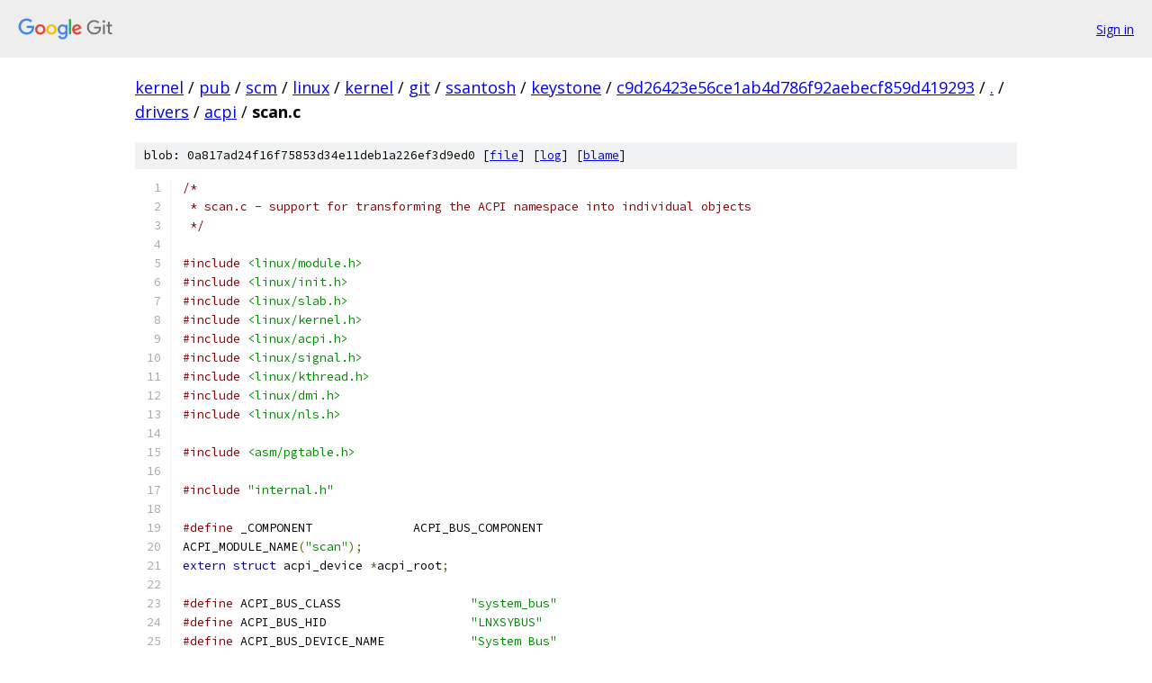

--- FILE ---
content_type: text/html; charset=utf-8
request_url: https://kernel.googlesource.com/pub/scm/linux/kernel/git/ssantosh/keystone/+/c9d26423e56ce1ab4d786f92aebecf859d419293/drivers/acpi/scan.c
body_size: 44494
content:
<!DOCTYPE html><html lang="en"><head><meta charset="utf-8"><meta name="viewport" content="width=device-width, initial-scale=1"><title>drivers/acpi/scan.c - pub/scm/linux/kernel/git/ssantosh/keystone - Git at Google</title><link rel="stylesheet" type="text/css" href="/+static/base.css"><link rel="stylesheet" type="text/css" href="/+static/prettify/prettify.css"><!-- default customHeadTagPart --></head><body class="Site"><header class="Site-header"><div class="Header"><a class="Header-image" href="/"><img src="//www.gstatic.com/images/branding/lockups/2x/lockup_git_color_108x24dp.png" width="108" height="24" alt="Google Git"></a><div class="Header-menu"> <a class="Header-menuItem" href="https://accounts.google.com/AccountChooser?faa=1&amp;continue=https://kernel.googlesource.com/login/pub/scm/linux/kernel/git/ssantosh/keystone/%2B/c9d26423e56ce1ab4d786f92aebecf859d419293/drivers/acpi/scan.c">Sign in</a> </div></div></header><div class="Site-content"><div class="Container "><div class="Breadcrumbs"><a class="Breadcrumbs-crumb" href="/?format=HTML">kernel</a> / <a class="Breadcrumbs-crumb" href="/pub/">pub</a> / <a class="Breadcrumbs-crumb" href="/pub/scm/">scm</a> / <a class="Breadcrumbs-crumb" href="/pub/scm/linux/">linux</a> / <a class="Breadcrumbs-crumb" href="/pub/scm/linux/kernel/">kernel</a> / <a class="Breadcrumbs-crumb" href="/pub/scm/linux/kernel/git/">git</a> / <a class="Breadcrumbs-crumb" href="/pub/scm/linux/kernel/git/ssantosh/">ssantosh</a> / <a class="Breadcrumbs-crumb" href="/pub/scm/linux/kernel/git/ssantosh/keystone/">keystone</a> / <a class="Breadcrumbs-crumb" href="/pub/scm/linux/kernel/git/ssantosh/keystone/+/c9d26423e56ce1ab4d786f92aebecf859d419293">c9d26423e56ce1ab4d786f92aebecf859d419293</a> / <a class="Breadcrumbs-crumb" href="/pub/scm/linux/kernel/git/ssantosh/keystone/+/c9d26423e56ce1ab4d786f92aebecf859d419293/">.</a> / <a class="Breadcrumbs-crumb" href="/pub/scm/linux/kernel/git/ssantosh/keystone/+/c9d26423e56ce1ab4d786f92aebecf859d419293/drivers">drivers</a> / <a class="Breadcrumbs-crumb" href="/pub/scm/linux/kernel/git/ssantosh/keystone/+/c9d26423e56ce1ab4d786f92aebecf859d419293/drivers/acpi">acpi</a> / <span class="Breadcrumbs-crumb">scan.c</span></div><div class="u-sha1 u-monospace BlobSha1">blob: 0a817ad24f16f75853d34e11deb1a226ef3d9ed0 [<a href="/pub/scm/linux/kernel/git/ssantosh/keystone/+/c9d26423e56ce1ab4d786f92aebecf859d419293/drivers/acpi/scan.c">file</a>] [<a href="/pub/scm/linux/kernel/git/ssantosh/keystone/+log/c9d26423e56ce1ab4d786f92aebecf859d419293/drivers/acpi/scan.c">log</a>] [<a href="/pub/scm/linux/kernel/git/ssantosh/keystone/+blame/c9d26423e56ce1ab4d786f92aebecf859d419293/drivers/acpi/scan.c">blame</a>]</div><table class="FileContents"><tr class="u-pre u-monospace FileContents-line"><td class="u-lineNum u-noSelect FileContents-lineNum" data-line-number="1"></td><td class="FileContents-lineContents" id="1"><span class="com">/*</span></td></tr><tr class="u-pre u-monospace FileContents-line"><td class="u-lineNum u-noSelect FileContents-lineNum" data-line-number="2"></td><td class="FileContents-lineContents" id="2"><span class="com"> * scan.c - support for transforming the ACPI namespace into individual objects</span></td></tr><tr class="u-pre u-monospace FileContents-line"><td class="u-lineNum u-noSelect FileContents-lineNum" data-line-number="3"></td><td class="FileContents-lineContents" id="3"><span class="com"> */</span></td></tr><tr class="u-pre u-monospace FileContents-line"><td class="u-lineNum u-noSelect FileContents-lineNum" data-line-number="4"></td><td class="FileContents-lineContents" id="4"></td></tr><tr class="u-pre u-monospace FileContents-line"><td class="u-lineNum u-noSelect FileContents-lineNum" data-line-number="5"></td><td class="FileContents-lineContents" id="5"><span class="com">#include</span><span class="pln"> </span><span class="str">&lt;linux/module.h&gt;</span></td></tr><tr class="u-pre u-monospace FileContents-line"><td class="u-lineNum u-noSelect FileContents-lineNum" data-line-number="6"></td><td class="FileContents-lineContents" id="6"><span class="com">#include</span><span class="pln"> </span><span class="str">&lt;linux/init.h&gt;</span></td></tr><tr class="u-pre u-monospace FileContents-line"><td class="u-lineNum u-noSelect FileContents-lineNum" data-line-number="7"></td><td class="FileContents-lineContents" id="7"><span class="com">#include</span><span class="pln"> </span><span class="str">&lt;linux/slab.h&gt;</span></td></tr><tr class="u-pre u-monospace FileContents-line"><td class="u-lineNum u-noSelect FileContents-lineNum" data-line-number="8"></td><td class="FileContents-lineContents" id="8"><span class="com">#include</span><span class="pln"> </span><span class="str">&lt;linux/kernel.h&gt;</span></td></tr><tr class="u-pre u-monospace FileContents-line"><td class="u-lineNum u-noSelect FileContents-lineNum" data-line-number="9"></td><td class="FileContents-lineContents" id="9"><span class="com">#include</span><span class="pln"> </span><span class="str">&lt;linux/acpi.h&gt;</span></td></tr><tr class="u-pre u-monospace FileContents-line"><td class="u-lineNum u-noSelect FileContents-lineNum" data-line-number="10"></td><td class="FileContents-lineContents" id="10"><span class="com">#include</span><span class="pln"> </span><span class="str">&lt;linux/signal.h&gt;</span></td></tr><tr class="u-pre u-monospace FileContents-line"><td class="u-lineNum u-noSelect FileContents-lineNum" data-line-number="11"></td><td class="FileContents-lineContents" id="11"><span class="com">#include</span><span class="pln"> </span><span class="str">&lt;linux/kthread.h&gt;</span></td></tr><tr class="u-pre u-monospace FileContents-line"><td class="u-lineNum u-noSelect FileContents-lineNum" data-line-number="12"></td><td class="FileContents-lineContents" id="12"><span class="com">#include</span><span class="pln"> </span><span class="str">&lt;linux/dmi.h&gt;</span></td></tr><tr class="u-pre u-monospace FileContents-line"><td class="u-lineNum u-noSelect FileContents-lineNum" data-line-number="13"></td><td class="FileContents-lineContents" id="13"><span class="com">#include</span><span class="pln"> </span><span class="str">&lt;linux/nls.h&gt;</span></td></tr><tr class="u-pre u-monospace FileContents-line"><td class="u-lineNum u-noSelect FileContents-lineNum" data-line-number="14"></td><td class="FileContents-lineContents" id="14"></td></tr><tr class="u-pre u-monospace FileContents-line"><td class="u-lineNum u-noSelect FileContents-lineNum" data-line-number="15"></td><td class="FileContents-lineContents" id="15"><span class="com">#include</span><span class="pln"> </span><span class="str">&lt;asm/pgtable.h&gt;</span></td></tr><tr class="u-pre u-monospace FileContents-line"><td class="u-lineNum u-noSelect FileContents-lineNum" data-line-number="16"></td><td class="FileContents-lineContents" id="16"></td></tr><tr class="u-pre u-monospace FileContents-line"><td class="u-lineNum u-noSelect FileContents-lineNum" data-line-number="17"></td><td class="FileContents-lineContents" id="17"><span class="com">#include</span><span class="pln"> </span><span class="str">&quot;internal.h&quot;</span></td></tr><tr class="u-pre u-monospace FileContents-line"><td class="u-lineNum u-noSelect FileContents-lineNum" data-line-number="18"></td><td class="FileContents-lineContents" id="18"></td></tr><tr class="u-pre u-monospace FileContents-line"><td class="u-lineNum u-noSelect FileContents-lineNum" data-line-number="19"></td><td class="FileContents-lineContents" id="19"><span class="com">#define</span><span class="pln"> _COMPONENT		ACPI_BUS_COMPONENT</span></td></tr><tr class="u-pre u-monospace FileContents-line"><td class="u-lineNum u-noSelect FileContents-lineNum" data-line-number="20"></td><td class="FileContents-lineContents" id="20"><span class="pln">ACPI_MODULE_NAME</span><span class="pun">(</span><span class="str">&quot;scan&quot;</span><span class="pun">);</span></td></tr><tr class="u-pre u-monospace FileContents-line"><td class="u-lineNum u-noSelect FileContents-lineNum" data-line-number="21"></td><td class="FileContents-lineContents" id="21"><span class="kwd">extern</span><span class="pln"> </span><span class="kwd">struct</span><span class="pln"> acpi_device </span><span class="pun">*</span><span class="pln">acpi_root</span><span class="pun">;</span></td></tr><tr class="u-pre u-monospace FileContents-line"><td class="u-lineNum u-noSelect FileContents-lineNum" data-line-number="22"></td><td class="FileContents-lineContents" id="22"></td></tr><tr class="u-pre u-monospace FileContents-line"><td class="u-lineNum u-noSelect FileContents-lineNum" data-line-number="23"></td><td class="FileContents-lineContents" id="23"><span class="com">#define</span><span class="pln"> ACPI_BUS_CLASS			</span><span class="str">&quot;system_bus&quot;</span></td></tr><tr class="u-pre u-monospace FileContents-line"><td class="u-lineNum u-noSelect FileContents-lineNum" data-line-number="24"></td><td class="FileContents-lineContents" id="24"><span class="com">#define</span><span class="pln"> ACPI_BUS_HID			</span><span class="str">&quot;LNXSYBUS&quot;</span></td></tr><tr class="u-pre u-monospace FileContents-line"><td class="u-lineNum u-noSelect FileContents-lineNum" data-line-number="25"></td><td class="FileContents-lineContents" id="25"><span class="com">#define</span><span class="pln"> ACPI_BUS_DEVICE_NAME		</span><span class="str">&quot;System Bus&quot;</span></td></tr><tr class="u-pre u-monospace FileContents-line"><td class="u-lineNum u-noSelect FileContents-lineNum" data-line-number="26"></td><td class="FileContents-lineContents" id="26"></td></tr><tr class="u-pre u-monospace FileContents-line"><td class="u-lineNum u-noSelect FileContents-lineNum" data-line-number="27"></td><td class="FileContents-lineContents" id="27"><span class="com">#define</span><span class="pln"> ACPI_IS_ROOT_DEVICE</span><span class="pun">(</span><span class="pln">device</span><span class="pun">)</span><span class="pln">    </span><span class="pun">(!(</span><span class="pln">device</span><span class="pun">)-&gt;</span><span class="pln">parent</span><span class="pun">)</span></td></tr><tr class="u-pre u-monospace FileContents-line"><td class="u-lineNum u-noSelect FileContents-lineNum" data-line-number="28"></td><td class="FileContents-lineContents" id="28"></td></tr><tr class="u-pre u-monospace FileContents-line"><td class="u-lineNum u-noSelect FileContents-lineNum" data-line-number="29"></td><td class="FileContents-lineContents" id="29"><span class="com">#define</span><span class="pln"> INVALID_ACPI_HANDLE	</span><span class="pun">((</span><span class="pln">acpi_handle</span><span class="pun">)</span><span class="pln">empty_zero_page</span><span class="pun">)</span></td></tr><tr class="u-pre u-monospace FileContents-line"><td class="u-lineNum u-noSelect FileContents-lineNum" data-line-number="30"></td><td class="FileContents-lineContents" id="30"></td></tr><tr class="u-pre u-monospace FileContents-line"><td class="u-lineNum u-noSelect FileContents-lineNum" data-line-number="31"></td><td class="FileContents-lineContents" id="31"><span class="com">/*</span></td></tr><tr class="u-pre u-monospace FileContents-line"><td class="u-lineNum u-noSelect FileContents-lineNum" data-line-number="32"></td><td class="FileContents-lineContents" id="32"><span class="com"> * If set, devices will be hot-removed even if they cannot be put offline</span></td></tr><tr class="u-pre u-monospace FileContents-line"><td class="u-lineNum u-noSelect FileContents-lineNum" data-line-number="33"></td><td class="FileContents-lineContents" id="33"><span class="com"> * gracefully (from the kernel&#39;s standpoint).</span></td></tr><tr class="u-pre u-monospace FileContents-line"><td class="u-lineNum u-noSelect FileContents-lineNum" data-line-number="34"></td><td class="FileContents-lineContents" id="34"><span class="com"> */</span></td></tr><tr class="u-pre u-monospace FileContents-line"><td class="u-lineNum u-noSelect FileContents-lineNum" data-line-number="35"></td><td class="FileContents-lineContents" id="35"><span class="kwd">bool</span><span class="pln"> acpi_force_hot_remove</span><span class="pun">;</span></td></tr><tr class="u-pre u-monospace FileContents-line"><td class="u-lineNum u-noSelect FileContents-lineNum" data-line-number="36"></td><td class="FileContents-lineContents" id="36"></td></tr><tr class="u-pre u-monospace FileContents-line"><td class="u-lineNum u-noSelect FileContents-lineNum" data-line-number="37"></td><td class="FileContents-lineContents" id="37"><span class="kwd">static</span><span class="pln"> </span><span class="kwd">const</span><span class="pln"> </span><span class="kwd">char</span><span class="pln"> </span><span class="pun">*</span><span class="pln">dummy_hid </span><span class="pun">=</span><span class="pln"> </span><span class="str">&quot;device&quot;</span><span class="pun">;</span></td></tr><tr class="u-pre u-monospace FileContents-line"><td class="u-lineNum u-noSelect FileContents-lineNum" data-line-number="38"></td><td class="FileContents-lineContents" id="38"></td></tr><tr class="u-pre u-monospace FileContents-line"><td class="u-lineNum u-noSelect FileContents-lineNum" data-line-number="39"></td><td class="FileContents-lineContents" id="39"><span class="kwd">static</span><span class="pln"> LIST_HEAD</span><span class="pun">(</span><span class="pln">acpi_bus_id_list</span><span class="pun">);</span></td></tr><tr class="u-pre u-monospace FileContents-line"><td class="u-lineNum u-noSelect FileContents-lineNum" data-line-number="40"></td><td class="FileContents-lineContents" id="40"><span class="kwd">static</span><span class="pln"> DEFINE_MUTEX</span><span class="pun">(</span><span class="pln">acpi_scan_lock</span><span class="pun">);</span></td></tr><tr class="u-pre u-monospace FileContents-line"><td class="u-lineNum u-noSelect FileContents-lineNum" data-line-number="41"></td><td class="FileContents-lineContents" id="41"><span class="kwd">static</span><span class="pln"> LIST_HEAD</span><span class="pun">(</span><span class="pln">acpi_scan_handlers_list</span><span class="pun">);</span></td></tr><tr class="u-pre u-monospace FileContents-line"><td class="u-lineNum u-noSelect FileContents-lineNum" data-line-number="42"></td><td class="FileContents-lineContents" id="42"><span class="pln">DEFINE_MUTEX</span><span class="pun">(</span><span class="pln">acpi_device_lock</span><span class="pun">);</span></td></tr><tr class="u-pre u-monospace FileContents-line"><td class="u-lineNum u-noSelect FileContents-lineNum" data-line-number="43"></td><td class="FileContents-lineContents" id="43"><span class="pln">LIST_HEAD</span><span class="pun">(</span><span class="pln">acpi_wakeup_device_list</span><span class="pun">);</span></td></tr><tr class="u-pre u-monospace FileContents-line"><td class="u-lineNum u-noSelect FileContents-lineNum" data-line-number="44"></td><td class="FileContents-lineContents" id="44"><span class="kwd">static</span><span class="pln"> DEFINE_MUTEX</span><span class="pun">(</span><span class="pln">acpi_hp_context_lock</span><span class="pun">);</span></td></tr><tr class="u-pre u-monospace FileContents-line"><td class="u-lineNum u-noSelect FileContents-lineNum" data-line-number="45"></td><td class="FileContents-lineContents" id="45"></td></tr><tr class="u-pre u-monospace FileContents-line"><td class="u-lineNum u-noSelect FileContents-lineNum" data-line-number="46"></td><td class="FileContents-lineContents" id="46"><span class="kwd">struct</span><span class="pln"> acpi_device_bus_id</span><span class="pun">{</span></td></tr><tr class="u-pre u-monospace FileContents-line"><td class="u-lineNum u-noSelect FileContents-lineNum" data-line-number="47"></td><td class="FileContents-lineContents" id="47"><span class="pln">	</span><span class="kwd">char</span><span class="pln"> bus_id</span><span class="pun">[</span><span class="lit">15</span><span class="pun">];</span></td></tr><tr class="u-pre u-monospace FileContents-line"><td class="u-lineNum u-noSelect FileContents-lineNum" data-line-number="48"></td><td class="FileContents-lineContents" id="48"><span class="pln">	</span><span class="kwd">unsigned</span><span class="pln"> </span><span class="typ">int</span><span class="pln"> instance_no</span><span class="pun">;</span></td></tr><tr class="u-pre u-monospace FileContents-line"><td class="u-lineNum u-noSelect FileContents-lineNum" data-line-number="49"></td><td class="FileContents-lineContents" id="49"><span class="pln">	</span><span class="kwd">struct</span><span class="pln"> list_head node</span><span class="pun">;</span></td></tr><tr class="u-pre u-monospace FileContents-line"><td class="u-lineNum u-noSelect FileContents-lineNum" data-line-number="50"></td><td class="FileContents-lineContents" id="50"><span class="pun">};</span></td></tr><tr class="u-pre u-monospace FileContents-line"><td class="u-lineNum u-noSelect FileContents-lineNum" data-line-number="51"></td><td class="FileContents-lineContents" id="51"></td></tr><tr class="u-pre u-monospace FileContents-line"><td class="u-lineNum u-noSelect FileContents-lineNum" data-line-number="52"></td><td class="FileContents-lineContents" id="52"><span class="kwd">void</span><span class="pln"> acpi_scan_lock_acquire</span><span class="pun">(</span><span class="kwd">void</span><span class="pun">)</span></td></tr><tr class="u-pre u-monospace FileContents-line"><td class="u-lineNum u-noSelect FileContents-lineNum" data-line-number="53"></td><td class="FileContents-lineContents" id="53"><span class="pun">{</span></td></tr><tr class="u-pre u-monospace FileContents-line"><td class="u-lineNum u-noSelect FileContents-lineNum" data-line-number="54"></td><td class="FileContents-lineContents" id="54"><span class="pln">	mutex_lock</span><span class="pun">(&amp;</span><span class="pln">acpi_scan_lock</span><span class="pun">);</span></td></tr><tr class="u-pre u-monospace FileContents-line"><td class="u-lineNum u-noSelect FileContents-lineNum" data-line-number="55"></td><td class="FileContents-lineContents" id="55"><span class="pun">}</span></td></tr><tr class="u-pre u-monospace FileContents-line"><td class="u-lineNum u-noSelect FileContents-lineNum" data-line-number="56"></td><td class="FileContents-lineContents" id="56"><span class="pln">EXPORT_SYMBOL_GPL</span><span class="pun">(</span><span class="pln">acpi_scan_lock_acquire</span><span class="pun">);</span></td></tr><tr class="u-pre u-monospace FileContents-line"><td class="u-lineNum u-noSelect FileContents-lineNum" data-line-number="57"></td><td class="FileContents-lineContents" id="57"></td></tr><tr class="u-pre u-monospace FileContents-line"><td class="u-lineNum u-noSelect FileContents-lineNum" data-line-number="58"></td><td class="FileContents-lineContents" id="58"><span class="kwd">void</span><span class="pln"> acpi_scan_lock_release</span><span class="pun">(</span><span class="kwd">void</span><span class="pun">)</span></td></tr><tr class="u-pre u-monospace FileContents-line"><td class="u-lineNum u-noSelect FileContents-lineNum" data-line-number="59"></td><td class="FileContents-lineContents" id="59"><span class="pun">{</span></td></tr><tr class="u-pre u-monospace FileContents-line"><td class="u-lineNum u-noSelect FileContents-lineNum" data-line-number="60"></td><td class="FileContents-lineContents" id="60"><span class="pln">	mutex_unlock</span><span class="pun">(&amp;</span><span class="pln">acpi_scan_lock</span><span class="pun">);</span></td></tr><tr class="u-pre u-monospace FileContents-line"><td class="u-lineNum u-noSelect FileContents-lineNum" data-line-number="61"></td><td class="FileContents-lineContents" id="61"><span class="pun">}</span></td></tr><tr class="u-pre u-monospace FileContents-line"><td class="u-lineNum u-noSelect FileContents-lineNum" data-line-number="62"></td><td class="FileContents-lineContents" id="62"><span class="pln">EXPORT_SYMBOL_GPL</span><span class="pun">(</span><span class="pln">acpi_scan_lock_release</span><span class="pun">);</span></td></tr><tr class="u-pre u-monospace FileContents-line"><td class="u-lineNum u-noSelect FileContents-lineNum" data-line-number="63"></td><td class="FileContents-lineContents" id="63"></td></tr><tr class="u-pre u-monospace FileContents-line"><td class="u-lineNum u-noSelect FileContents-lineNum" data-line-number="64"></td><td class="FileContents-lineContents" id="64"><span class="kwd">void</span><span class="pln"> acpi_lock_hp_context</span><span class="pun">(</span><span class="kwd">void</span><span class="pun">)</span></td></tr><tr class="u-pre u-monospace FileContents-line"><td class="u-lineNum u-noSelect FileContents-lineNum" data-line-number="65"></td><td class="FileContents-lineContents" id="65"><span class="pun">{</span></td></tr><tr class="u-pre u-monospace FileContents-line"><td class="u-lineNum u-noSelect FileContents-lineNum" data-line-number="66"></td><td class="FileContents-lineContents" id="66"><span class="pln">	mutex_lock</span><span class="pun">(&amp;</span><span class="pln">acpi_hp_context_lock</span><span class="pun">);</span></td></tr><tr class="u-pre u-monospace FileContents-line"><td class="u-lineNum u-noSelect FileContents-lineNum" data-line-number="67"></td><td class="FileContents-lineContents" id="67"><span class="pun">}</span></td></tr><tr class="u-pre u-monospace FileContents-line"><td class="u-lineNum u-noSelect FileContents-lineNum" data-line-number="68"></td><td class="FileContents-lineContents" id="68"></td></tr><tr class="u-pre u-monospace FileContents-line"><td class="u-lineNum u-noSelect FileContents-lineNum" data-line-number="69"></td><td class="FileContents-lineContents" id="69"><span class="kwd">void</span><span class="pln"> acpi_unlock_hp_context</span><span class="pun">(</span><span class="kwd">void</span><span class="pun">)</span></td></tr><tr class="u-pre u-monospace FileContents-line"><td class="u-lineNum u-noSelect FileContents-lineNum" data-line-number="70"></td><td class="FileContents-lineContents" id="70"><span class="pun">{</span></td></tr><tr class="u-pre u-monospace FileContents-line"><td class="u-lineNum u-noSelect FileContents-lineNum" data-line-number="71"></td><td class="FileContents-lineContents" id="71"><span class="pln">	mutex_unlock</span><span class="pun">(&amp;</span><span class="pln">acpi_hp_context_lock</span><span class="pun">);</span></td></tr><tr class="u-pre u-monospace FileContents-line"><td class="u-lineNum u-noSelect FileContents-lineNum" data-line-number="72"></td><td class="FileContents-lineContents" id="72"><span class="pun">}</span></td></tr><tr class="u-pre u-monospace FileContents-line"><td class="u-lineNum u-noSelect FileContents-lineNum" data-line-number="73"></td><td class="FileContents-lineContents" id="73"></td></tr><tr class="u-pre u-monospace FileContents-line"><td class="u-lineNum u-noSelect FileContents-lineNum" data-line-number="74"></td><td class="FileContents-lineContents" id="74"><span class="kwd">void</span><span class="pln"> acpi_initialize_hp_context</span><span class="pun">(</span><span class="kwd">struct</span><span class="pln"> acpi_device </span><span class="pun">*</span><span class="pln">adev</span><span class="pun">,</span></td></tr><tr class="u-pre u-monospace FileContents-line"><td class="u-lineNum u-noSelect FileContents-lineNum" data-line-number="75"></td><td class="FileContents-lineContents" id="75"><span class="pln">				</span><span class="kwd">struct</span><span class="pln"> acpi_hotplug_context </span><span class="pun">*</span><span class="pln">hp</span><span class="pun">,</span></td></tr><tr class="u-pre u-monospace FileContents-line"><td class="u-lineNum u-noSelect FileContents-lineNum" data-line-number="76"></td><td class="FileContents-lineContents" id="76"><span class="pln">				</span><span class="typ">int</span><span class="pln"> </span><span class="pun">(*</span><span class="pln">notify</span><span class="pun">)(</span><span class="kwd">struct</span><span class="pln"> acpi_device </span><span class="pun">*,</span><span class="pln"> u32</span><span class="pun">),</span></td></tr><tr class="u-pre u-monospace FileContents-line"><td class="u-lineNum u-noSelect FileContents-lineNum" data-line-number="77"></td><td class="FileContents-lineContents" id="77"><span class="pln">				</span><span class="kwd">void</span><span class="pln"> </span><span class="pun">(*</span><span class="pln">uevent</span><span class="pun">)(</span><span class="kwd">struct</span><span class="pln"> acpi_device </span><span class="pun">*,</span><span class="pln"> u32</span><span class="pun">))</span></td></tr><tr class="u-pre u-monospace FileContents-line"><td class="u-lineNum u-noSelect FileContents-lineNum" data-line-number="78"></td><td class="FileContents-lineContents" id="78"><span class="pun">{</span></td></tr><tr class="u-pre u-monospace FileContents-line"><td class="u-lineNum u-noSelect FileContents-lineNum" data-line-number="79"></td><td class="FileContents-lineContents" id="79"><span class="pln">	acpi_lock_hp_context</span><span class="pun">();</span></td></tr><tr class="u-pre u-monospace FileContents-line"><td class="u-lineNum u-noSelect FileContents-lineNum" data-line-number="80"></td><td class="FileContents-lineContents" id="80"><span class="pln">	hp</span><span class="pun">-&gt;</span><span class="pln">notify </span><span class="pun">=</span><span class="pln"> notify</span><span class="pun">;</span></td></tr><tr class="u-pre u-monospace FileContents-line"><td class="u-lineNum u-noSelect FileContents-lineNum" data-line-number="81"></td><td class="FileContents-lineContents" id="81"><span class="pln">	hp</span><span class="pun">-&gt;</span><span class="pln">uevent </span><span class="pun">=</span><span class="pln"> uevent</span><span class="pun">;</span></td></tr><tr class="u-pre u-monospace FileContents-line"><td class="u-lineNum u-noSelect FileContents-lineNum" data-line-number="82"></td><td class="FileContents-lineContents" id="82"><span class="pln">	acpi_set_hp_context</span><span class="pun">(</span><span class="pln">adev</span><span class="pun">,</span><span class="pln"> hp</span><span class="pun">);</span></td></tr><tr class="u-pre u-monospace FileContents-line"><td class="u-lineNum u-noSelect FileContents-lineNum" data-line-number="83"></td><td class="FileContents-lineContents" id="83"><span class="pln">	acpi_unlock_hp_context</span><span class="pun">();</span></td></tr><tr class="u-pre u-monospace FileContents-line"><td class="u-lineNum u-noSelect FileContents-lineNum" data-line-number="84"></td><td class="FileContents-lineContents" id="84"><span class="pun">}</span></td></tr><tr class="u-pre u-monospace FileContents-line"><td class="u-lineNum u-noSelect FileContents-lineNum" data-line-number="85"></td><td class="FileContents-lineContents" id="85"><span class="pln">EXPORT_SYMBOL_GPL</span><span class="pun">(</span><span class="pln">acpi_initialize_hp_context</span><span class="pun">);</span></td></tr><tr class="u-pre u-monospace FileContents-line"><td class="u-lineNum u-noSelect FileContents-lineNum" data-line-number="86"></td><td class="FileContents-lineContents" id="86"></td></tr><tr class="u-pre u-monospace FileContents-line"><td class="u-lineNum u-noSelect FileContents-lineNum" data-line-number="87"></td><td class="FileContents-lineContents" id="87"><span class="typ">int</span><span class="pln"> acpi_scan_add_handler</span><span class="pun">(</span><span class="kwd">struct</span><span class="pln"> acpi_scan_handler </span><span class="pun">*</span><span class="pln">handler</span><span class="pun">)</span></td></tr><tr class="u-pre u-monospace FileContents-line"><td class="u-lineNum u-noSelect FileContents-lineNum" data-line-number="88"></td><td class="FileContents-lineContents" id="88"><span class="pun">{</span></td></tr><tr class="u-pre u-monospace FileContents-line"><td class="u-lineNum u-noSelect FileContents-lineNum" data-line-number="89"></td><td class="FileContents-lineContents" id="89"><span class="pln">	</span><span class="kwd">if</span><span class="pln"> </span><span class="pun">(!</span><span class="pln">handler</span><span class="pun">)</span></td></tr><tr class="u-pre u-monospace FileContents-line"><td class="u-lineNum u-noSelect FileContents-lineNum" data-line-number="90"></td><td class="FileContents-lineContents" id="90"><span class="pln">		</span><span class="kwd">return</span><span class="pln"> </span><span class="pun">-</span><span class="pln">EINVAL</span><span class="pun">;</span></td></tr><tr class="u-pre u-monospace FileContents-line"><td class="u-lineNum u-noSelect FileContents-lineNum" data-line-number="91"></td><td class="FileContents-lineContents" id="91"></td></tr><tr class="u-pre u-monospace FileContents-line"><td class="u-lineNum u-noSelect FileContents-lineNum" data-line-number="92"></td><td class="FileContents-lineContents" id="92"><span class="pln">	list_add_tail</span><span class="pun">(&amp;</span><span class="pln">handler</span><span class="pun">-&gt;</span><span class="pln">list_node</span><span class="pun">,</span><span class="pln"> </span><span class="pun">&amp;</span><span class="pln">acpi_scan_handlers_list</span><span class="pun">);</span></td></tr><tr class="u-pre u-monospace FileContents-line"><td class="u-lineNum u-noSelect FileContents-lineNum" data-line-number="93"></td><td class="FileContents-lineContents" id="93"><span class="pln">	</span><span class="kwd">return</span><span class="pln"> </span><span class="lit">0</span><span class="pun">;</span></td></tr><tr class="u-pre u-monospace FileContents-line"><td class="u-lineNum u-noSelect FileContents-lineNum" data-line-number="94"></td><td class="FileContents-lineContents" id="94"><span class="pun">}</span></td></tr><tr class="u-pre u-monospace FileContents-line"><td class="u-lineNum u-noSelect FileContents-lineNum" data-line-number="95"></td><td class="FileContents-lineContents" id="95"></td></tr><tr class="u-pre u-monospace FileContents-line"><td class="u-lineNum u-noSelect FileContents-lineNum" data-line-number="96"></td><td class="FileContents-lineContents" id="96"><span class="typ">int</span><span class="pln"> acpi_scan_add_handler_with_hotplug</span><span class="pun">(</span><span class="kwd">struct</span><span class="pln"> acpi_scan_handler </span><span class="pun">*</span><span class="pln">handler</span><span class="pun">,</span></td></tr><tr class="u-pre u-monospace FileContents-line"><td class="u-lineNum u-noSelect FileContents-lineNum" data-line-number="97"></td><td class="FileContents-lineContents" id="97"><span class="pln">				       </span><span class="kwd">const</span><span class="pln"> </span><span class="kwd">char</span><span class="pln"> </span><span class="pun">*</span><span class="pln">hotplug_profile_name</span><span class="pun">)</span></td></tr><tr class="u-pre u-monospace FileContents-line"><td class="u-lineNum u-noSelect FileContents-lineNum" data-line-number="98"></td><td class="FileContents-lineContents" id="98"><span class="pun">{</span></td></tr><tr class="u-pre u-monospace FileContents-line"><td class="u-lineNum u-noSelect FileContents-lineNum" data-line-number="99"></td><td class="FileContents-lineContents" id="99"><span class="pln">	</span><span class="typ">int</span><span class="pln"> error</span><span class="pun">;</span></td></tr><tr class="u-pre u-monospace FileContents-line"><td class="u-lineNum u-noSelect FileContents-lineNum" data-line-number="100"></td><td class="FileContents-lineContents" id="100"></td></tr><tr class="u-pre u-monospace FileContents-line"><td class="u-lineNum u-noSelect FileContents-lineNum" data-line-number="101"></td><td class="FileContents-lineContents" id="101"><span class="pln">	error </span><span class="pun">=</span><span class="pln"> acpi_scan_add_handler</span><span class="pun">(</span><span class="pln">handler</span><span class="pun">);</span></td></tr><tr class="u-pre u-monospace FileContents-line"><td class="u-lineNum u-noSelect FileContents-lineNum" data-line-number="102"></td><td class="FileContents-lineContents" id="102"><span class="pln">	</span><span class="kwd">if</span><span class="pln"> </span><span class="pun">(</span><span class="pln">error</span><span class="pun">)</span></td></tr><tr class="u-pre u-monospace FileContents-line"><td class="u-lineNum u-noSelect FileContents-lineNum" data-line-number="103"></td><td class="FileContents-lineContents" id="103"><span class="pln">		</span><span class="kwd">return</span><span class="pln"> error</span><span class="pun">;</span></td></tr><tr class="u-pre u-monospace FileContents-line"><td class="u-lineNum u-noSelect FileContents-lineNum" data-line-number="104"></td><td class="FileContents-lineContents" id="104"></td></tr><tr class="u-pre u-monospace FileContents-line"><td class="u-lineNum u-noSelect FileContents-lineNum" data-line-number="105"></td><td class="FileContents-lineContents" id="105"><span class="pln">	acpi_sysfs_add_hotplug_profile</span><span class="pun">(&amp;</span><span class="pln">handler</span><span class="pun">-&gt;</span><span class="pln">hotplug</span><span class="pun">,</span><span class="pln"> hotplug_profile_name</span><span class="pun">);</span></td></tr><tr class="u-pre u-monospace FileContents-line"><td class="u-lineNum u-noSelect FileContents-lineNum" data-line-number="106"></td><td class="FileContents-lineContents" id="106"><span class="pln">	</span><span class="kwd">return</span><span class="pln"> </span><span class="lit">0</span><span class="pun">;</span></td></tr><tr class="u-pre u-monospace FileContents-line"><td class="u-lineNum u-noSelect FileContents-lineNum" data-line-number="107"></td><td class="FileContents-lineContents" id="107"><span class="pun">}</span></td></tr><tr class="u-pre u-monospace FileContents-line"><td class="u-lineNum u-noSelect FileContents-lineNum" data-line-number="108"></td><td class="FileContents-lineContents" id="108"></td></tr><tr class="u-pre u-monospace FileContents-line"><td class="u-lineNum u-noSelect FileContents-lineNum" data-line-number="109"></td><td class="FileContents-lineContents" id="109"><span class="com">/*</span></td></tr><tr class="u-pre u-monospace FileContents-line"><td class="u-lineNum u-noSelect FileContents-lineNum" data-line-number="110"></td><td class="FileContents-lineContents" id="110"><span class="com"> * Creates hid/cid(s) string needed for modalias and uevent</span></td></tr><tr class="u-pre u-monospace FileContents-line"><td class="u-lineNum u-noSelect FileContents-lineNum" data-line-number="111"></td><td class="FileContents-lineContents" id="111"><span class="com"> * e.g. on a device with hid:IBM0001 and cid:ACPI0001 you get:</span></td></tr><tr class="u-pre u-monospace FileContents-line"><td class="u-lineNum u-noSelect FileContents-lineNum" data-line-number="112"></td><td class="FileContents-lineContents" id="112"><span class="com"> * char *modalias: &quot;acpi:IBM0001:ACPI0001&quot;</span></td></tr><tr class="u-pre u-monospace FileContents-line"><td class="u-lineNum u-noSelect FileContents-lineNum" data-line-number="113"></td><td class="FileContents-lineContents" id="113"><span class="com"> * Return: 0: no _HID and no _CID</span></td></tr><tr class="u-pre u-monospace FileContents-line"><td class="u-lineNum u-noSelect FileContents-lineNum" data-line-number="114"></td><td class="FileContents-lineContents" id="114"><span class="com"> *         -EINVAL: output error</span></td></tr><tr class="u-pre u-monospace FileContents-line"><td class="u-lineNum u-noSelect FileContents-lineNum" data-line-number="115"></td><td class="FileContents-lineContents" id="115"><span class="com"> *         -ENOMEM: output is truncated</span></td></tr><tr class="u-pre u-monospace FileContents-line"><td class="u-lineNum u-noSelect FileContents-lineNum" data-line-number="116"></td><td class="FileContents-lineContents" id="116"><span class="com">*/</span></td></tr><tr class="u-pre u-monospace FileContents-line"><td class="u-lineNum u-noSelect FileContents-lineNum" data-line-number="117"></td><td class="FileContents-lineContents" id="117"><span class="kwd">static</span><span class="pln"> </span><span class="typ">int</span><span class="pln"> create_modalias</span><span class="pun">(</span><span class="kwd">struct</span><span class="pln"> acpi_device </span><span class="pun">*</span><span class="pln">acpi_dev</span><span class="pun">,</span><span class="pln"> </span><span class="kwd">char</span><span class="pln"> </span><span class="pun">*</span><span class="pln">modalias</span><span class="pun">,</span></td></tr><tr class="u-pre u-monospace FileContents-line"><td class="u-lineNum u-noSelect FileContents-lineNum" data-line-number="118"></td><td class="FileContents-lineContents" id="118"><span class="pln">			   </span><span class="typ">int</span><span class="pln"> size</span><span class="pun">)</span></td></tr><tr class="u-pre u-monospace FileContents-line"><td class="u-lineNum u-noSelect FileContents-lineNum" data-line-number="119"></td><td class="FileContents-lineContents" id="119"><span class="pun">{</span></td></tr><tr class="u-pre u-monospace FileContents-line"><td class="u-lineNum u-noSelect FileContents-lineNum" data-line-number="120"></td><td class="FileContents-lineContents" id="120"><span class="pln">	</span><span class="typ">int</span><span class="pln"> len</span><span class="pun">;</span></td></tr><tr class="u-pre u-monospace FileContents-line"><td class="u-lineNum u-noSelect FileContents-lineNum" data-line-number="121"></td><td class="FileContents-lineContents" id="121"><span class="pln">	</span><span class="typ">int</span><span class="pln"> count</span><span class="pun">;</span></td></tr><tr class="u-pre u-monospace FileContents-line"><td class="u-lineNum u-noSelect FileContents-lineNum" data-line-number="122"></td><td class="FileContents-lineContents" id="122"><span class="pln">	</span><span class="kwd">struct</span><span class="pln"> acpi_hardware_id </span><span class="pun">*</span><span class="pln">id</span><span class="pun">;</span></td></tr><tr class="u-pre u-monospace FileContents-line"><td class="u-lineNum u-noSelect FileContents-lineNum" data-line-number="123"></td><td class="FileContents-lineContents" id="123"></td></tr><tr class="u-pre u-monospace FileContents-line"><td class="u-lineNum u-noSelect FileContents-lineNum" data-line-number="124"></td><td class="FileContents-lineContents" id="124"><span class="pln">	</span><span class="kwd">if</span><span class="pln"> </span><span class="pun">(</span><span class="pln">list_empty</span><span class="pun">(&amp;</span><span class="pln">acpi_dev</span><span class="pun">-&gt;</span><span class="pln">pnp</span><span class="pun">.</span><span class="pln">ids</span><span class="pun">))</span></td></tr><tr class="u-pre u-monospace FileContents-line"><td class="u-lineNum u-noSelect FileContents-lineNum" data-line-number="125"></td><td class="FileContents-lineContents" id="125"><span class="pln">		</span><span class="kwd">return</span><span class="pln"> </span><span class="lit">0</span><span class="pun">;</span></td></tr><tr class="u-pre u-monospace FileContents-line"><td class="u-lineNum u-noSelect FileContents-lineNum" data-line-number="126"></td><td class="FileContents-lineContents" id="126"></td></tr><tr class="u-pre u-monospace FileContents-line"><td class="u-lineNum u-noSelect FileContents-lineNum" data-line-number="127"></td><td class="FileContents-lineContents" id="127"><span class="pln">	len </span><span class="pun">=</span><span class="pln"> snprintf</span><span class="pun">(</span><span class="pln">modalias</span><span class="pun">,</span><span class="pln"> size</span><span class="pun">,</span><span class="pln"> </span><span class="str">&quot;acpi:&quot;</span><span class="pun">);</span></td></tr><tr class="u-pre u-monospace FileContents-line"><td class="u-lineNum u-noSelect FileContents-lineNum" data-line-number="128"></td><td class="FileContents-lineContents" id="128"><span class="pln">	size </span><span class="pun">-=</span><span class="pln"> len</span><span class="pun">;</span></td></tr><tr class="u-pre u-monospace FileContents-line"><td class="u-lineNum u-noSelect FileContents-lineNum" data-line-number="129"></td><td class="FileContents-lineContents" id="129"></td></tr><tr class="u-pre u-monospace FileContents-line"><td class="u-lineNum u-noSelect FileContents-lineNum" data-line-number="130"></td><td class="FileContents-lineContents" id="130"><span class="pln">	list_for_each_entry</span><span class="pun">(</span><span class="pln">id</span><span class="pun">,</span><span class="pln"> </span><span class="pun">&amp;</span><span class="pln">acpi_dev</span><span class="pun">-&gt;</span><span class="pln">pnp</span><span class="pun">.</span><span class="pln">ids</span><span class="pun">,</span><span class="pln"> </span><span class="typ">list</span><span class="pun">)</span><span class="pln"> </span><span class="pun">{</span></td></tr><tr class="u-pre u-monospace FileContents-line"><td class="u-lineNum u-noSelect FileContents-lineNum" data-line-number="131"></td><td class="FileContents-lineContents" id="131"><span class="pln">		count </span><span class="pun">=</span><span class="pln"> snprintf</span><span class="pun">(&amp;</span><span class="pln">modalias</span><span class="pun">[</span><span class="pln">len</span><span class="pun">],</span><span class="pln"> size</span><span class="pun">,</span><span class="pln"> </span><span class="str">&quot;%s:&quot;</span><span class="pun">,</span><span class="pln"> id</span><span class="pun">-&gt;</span><span class="pln">id</span><span class="pun">);</span></td></tr><tr class="u-pre u-monospace FileContents-line"><td class="u-lineNum u-noSelect FileContents-lineNum" data-line-number="132"></td><td class="FileContents-lineContents" id="132"><span class="pln">		</span><span class="kwd">if</span><span class="pln"> </span><span class="pun">(</span><span class="pln">count </span><span class="pun">&lt;</span><span class="pln"> </span><span class="lit">0</span><span class="pun">)</span></td></tr><tr class="u-pre u-monospace FileContents-line"><td class="u-lineNum u-noSelect FileContents-lineNum" data-line-number="133"></td><td class="FileContents-lineContents" id="133"><span class="pln">			</span><span class="kwd">return</span><span class="pln"> EINVAL</span><span class="pun">;</span></td></tr><tr class="u-pre u-monospace FileContents-line"><td class="u-lineNum u-noSelect FileContents-lineNum" data-line-number="134"></td><td class="FileContents-lineContents" id="134"><span class="pln">		</span><span class="kwd">if</span><span class="pln"> </span><span class="pun">(</span><span class="pln">count </span><span class="pun">&gt;=</span><span class="pln"> size</span><span class="pun">)</span></td></tr><tr class="u-pre u-monospace FileContents-line"><td class="u-lineNum u-noSelect FileContents-lineNum" data-line-number="135"></td><td class="FileContents-lineContents" id="135"><span class="pln">			</span><span class="kwd">return</span><span class="pln"> </span><span class="pun">-</span><span class="pln">ENOMEM</span><span class="pun">;</span></td></tr><tr class="u-pre u-monospace FileContents-line"><td class="u-lineNum u-noSelect FileContents-lineNum" data-line-number="136"></td><td class="FileContents-lineContents" id="136"><span class="pln">		len </span><span class="pun">+=</span><span class="pln"> count</span><span class="pun">;</span></td></tr><tr class="u-pre u-monospace FileContents-line"><td class="u-lineNum u-noSelect FileContents-lineNum" data-line-number="137"></td><td class="FileContents-lineContents" id="137"><span class="pln">		size </span><span class="pun">-=</span><span class="pln"> count</span><span class="pun">;</span></td></tr><tr class="u-pre u-monospace FileContents-line"><td class="u-lineNum u-noSelect FileContents-lineNum" data-line-number="138"></td><td class="FileContents-lineContents" id="138"><span class="pln">	</span><span class="pun">}</span></td></tr><tr class="u-pre u-monospace FileContents-line"><td class="u-lineNum u-noSelect FileContents-lineNum" data-line-number="139"></td><td class="FileContents-lineContents" id="139"></td></tr><tr class="u-pre u-monospace FileContents-line"><td class="u-lineNum u-noSelect FileContents-lineNum" data-line-number="140"></td><td class="FileContents-lineContents" id="140"><span class="pln">	modalias</span><span class="pun">[</span><span class="pln">len</span><span class="pun">]</span><span class="pln"> </span><span class="pun">=</span><span class="pln"> </span><span class="str">&#39;\0&#39;</span><span class="pun">;</span></td></tr><tr class="u-pre u-monospace FileContents-line"><td class="u-lineNum u-noSelect FileContents-lineNum" data-line-number="141"></td><td class="FileContents-lineContents" id="141"><span class="pln">	</span><span class="kwd">return</span><span class="pln"> len</span><span class="pun">;</span></td></tr><tr class="u-pre u-monospace FileContents-line"><td class="u-lineNum u-noSelect FileContents-lineNum" data-line-number="142"></td><td class="FileContents-lineContents" id="142"><span class="pun">}</span></td></tr><tr class="u-pre u-monospace FileContents-line"><td class="u-lineNum u-noSelect FileContents-lineNum" data-line-number="143"></td><td class="FileContents-lineContents" id="143"></td></tr><tr class="u-pre u-monospace FileContents-line"><td class="u-lineNum u-noSelect FileContents-lineNum" data-line-number="144"></td><td class="FileContents-lineContents" id="144"><span class="com">/*</span></td></tr><tr class="u-pre u-monospace FileContents-line"><td class="u-lineNum u-noSelect FileContents-lineNum" data-line-number="145"></td><td class="FileContents-lineContents" id="145"><span class="com"> * Creates uevent modalias field for ACPI enumerated devices.</span></td></tr><tr class="u-pre u-monospace FileContents-line"><td class="u-lineNum u-noSelect FileContents-lineNum" data-line-number="146"></td><td class="FileContents-lineContents" id="146"><span class="com"> * Because the other buses does not support ACPI HIDs &amp; CIDs.</span></td></tr><tr class="u-pre u-monospace FileContents-line"><td class="u-lineNum u-noSelect FileContents-lineNum" data-line-number="147"></td><td class="FileContents-lineContents" id="147"><span class="com"> * e.g. for a device with hid:IBM0001 and cid:ACPI0001 you get:</span></td></tr><tr class="u-pre u-monospace FileContents-line"><td class="u-lineNum u-noSelect FileContents-lineNum" data-line-number="148"></td><td class="FileContents-lineContents" id="148"><span class="com"> * &quot;acpi:IBM0001:ACPI0001&quot;</span></td></tr><tr class="u-pre u-monospace FileContents-line"><td class="u-lineNum u-noSelect FileContents-lineNum" data-line-number="149"></td><td class="FileContents-lineContents" id="149"><span class="com"> */</span></td></tr><tr class="u-pre u-monospace FileContents-line"><td class="u-lineNum u-noSelect FileContents-lineNum" data-line-number="150"></td><td class="FileContents-lineContents" id="150"><span class="typ">int</span><span class="pln"> acpi_device_uevent_modalias</span><span class="pun">(</span><span class="kwd">struct</span><span class="pln"> device </span><span class="pun">*</span><span class="pln">dev</span><span class="pun">,</span><span class="pln"> </span><span class="kwd">struct</span><span class="pln"> kobj_uevent_env </span><span class="pun">*</span><span class="pln">env</span><span class="pun">)</span></td></tr><tr class="u-pre u-monospace FileContents-line"><td class="u-lineNum u-noSelect FileContents-lineNum" data-line-number="151"></td><td class="FileContents-lineContents" id="151"><span class="pun">{</span></td></tr><tr class="u-pre u-monospace FileContents-line"><td class="u-lineNum u-noSelect FileContents-lineNum" data-line-number="152"></td><td class="FileContents-lineContents" id="152"><span class="pln">	</span><span class="kwd">struct</span><span class="pln"> acpi_device </span><span class="pun">*</span><span class="pln">acpi_dev</span><span class="pun">;</span></td></tr><tr class="u-pre u-monospace FileContents-line"><td class="u-lineNum u-noSelect FileContents-lineNum" data-line-number="153"></td><td class="FileContents-lineContents" id="153"><span class="pln">	</span><span class="typ">int</span><span class="pln"> len</span><span class="pun">;</span></td></tr><tr class="u-pre u-monospace FileContents-line"><td class="u-lineNum u-noSelect FileContents-lineNum" data-line-number="154"></td><td class="FileContents-lineContents" id="154"></td></tr><tr class="u-pre u-monospace FileContents-line"><td class="u-lineNum u-noSelect FileContents-lineNum" data-line-number="155"></td><td class="FileContents-lineContents" id="155"><span class="pln">	acpi_dev </span><span class="pun">=</span><span class="pln"> ACPI_COMPANION</span><span class="pun">(</span><span class="pln">dev</span><span class="pun">);</span></td></tr><tr class="u-pre u-monospace FileContents-line"><td class="u-lineNum u-noSelect FileContents-lineNum" data-line-number="156"></td><td class="FileContents-lineContents" id="156"><span class="pln">	</span><span class="kwd">if</span><span class="pln"> </span><span class="pun">(!</span><span class="pln">acpi_dev</span><span class="pun">)</span></td></tr><tr class="u-pre u-monospace FileContents-line"><td class="u-lineNum u-noSelect FileContents-lineNum" data-line-number="157"></td><td class="FileContents-lineContents" id="157"><span class="pln">		</span><span class="kwd">return</span><span class="pln"> </span><span class="pun">-</span><span class="pln">ENODEV</span><span class="pun">;</span></td></tr><tr class="u-pre u-monospace FileContents-line"><td class="u-lineNum u-noSelect FileContents-lineNum" data-line-number="158"></td><td class="FileContents-lineContents" id="158"></td></tr><tr class="u-pre u-monospace FileContents-line"><td class="u-lineNum u-noSelect FileContents-lineNum" data-line-number="159"></td><td class="FileContents-lineContents" id="159"><span class="pln">	</span><span class="com">/* Fall back to bus specific way of modalias exporting */</span></td></tr><tr class="u-pre u-monospace FileContents-line"><td class="u-lineNum u-noSelect FileContents-lineNum" data-line-number="160"></td><td class="FileContents-lineContents" id="160"><span class="pln">	</span><span class="kwd">if</span><span class="pln"> </span><span class="pun">(</span><span class="pln">list_empty</span><span class="pun">(&amp;</span><span class="pln">acpi_dev</span><span class="pun">-&gt;</span><span class="pln">pnp</span><span class="pun">.</span><span class="pln">ids</span><span class="pun">))</span></td></tr><tr class="u-pre u-monospace FileContents-line"><td class="u-lineNum u-noSelect FileContents-lineNum" data-line-number="161"></td><td class="FileContents-lineContents" id="161"><span class="pln">		</span><span class="kwd">return</span><span class="pln"> </span><span class="pun">-</span><span class="pln">ENODEV</span><span class="pun">;</span></td></tr><tr class="u-pre u-monospace FileContents-line"><td class="u-lineNum u-noSelect FileContents-lineNum" data-line-number="162"></td><td class="FileContents-lineContents" id="162"></td></tr><tr class="u-pre u-monospace FileContents-line"><td class="u-lineNum u-noSelect FileContents-lineNum" data-line-number="163"></td><td class="FileContents-lineContents" id="163"><span class="pln">	</span><span class="kwd">if</span><span class="pln"> </span><span class="pun">(</span><span class="pln">add_uevent_var</span><span class="pun">(</span><span class="pln">env</span><span class="pun">,</span><span class="pln"> </span><span class="str">&quot;MODALIAS=&quot;</span><span class="pun">))</span></td></tr><tr class="u-pre u-monospace FileContents-line"><td class="u-lineNum u-noSelect FileContents-lineNum" data-line-number="164"></td><td class="FileContents-lineContents" id="164"><span class="pln">		</span><span class="kwd">return</span><span class="pln"> </span><span class="pun">-</span><span class="pln">ENOMEM</span><span class="pun">;</span></td></tr><tr class="u-pre u-monospace FileContents-line"><td class="u-lineNum u-noSelect FileContents-lineNum" data-line-number="165"></td><td class="FileContents-lineContents" id="165"><span class="pln">	len </span><span class="pun">=</span><span class="pln"> create_modalias</span><span class="pun">(</span><span class="pln">acpi_dev</span><span class="pun">,</span><span class="pln"> </span><span class="pun">&amp;</span><span class="pln">env</span><span class="pun">-&gt;</span><span class="pln">buf</span><span class="pun">[</span><span class="pln">env</span><span class="pun">-&gt;</span><span class="pln">buflen </span><span class="pun">-</span><span class="pln"> </span><span class="lit">1</span><span class="pun">],</span></td></tr><tr class="u-pre u-monospace FileContents-line"><td class="u-lineNum u-noSelect FileContents-lineNum" data-line-number="166"></td><td class="FileContents-lineContents" id="166"><span class="pln">				</span><span class="kwd">sizeof</span><span class="pun">(</span><span class="pln">env</span><span class="pun">-&gt;</span><span class="pln">buf</span><span class="pun">)</span><span class="pln"> </span><span class="pun">-</span><span class="pln"> env</span><span class="pun">-&gt;</span><span class="pln">buflen</span><span class="pun">);</span></td></tr><tr class="u-pre u-monospace FileContents-line"><td class="u-lineNum u-noSelect FileContents-lineNum" data-line-number="167"></td><td class="FileContents-lineContents" id="167"><span class="pln">	</span><span class="kwd">if</span><span class="pln"> </span><span class="pun">(</span><span class="pln">len </span><span class="pun">&lt;=</span><span class="pln"> </span><span class="lit">0</span><span class="pun">)</span></td></tr><tr class="u-pre u-monospace FileContents-line"><td class="u-lineNum u-noSelect FileContents-lineNum" data-line-number="168"></td><td class="FileContents-lineContents" id="168"><span class="pln">		</span><span class="kwd">return</span><span class="pln"> len</span><span class="pun">;</span></td></tr><tr class="u-pre u-monospace FileContents-line"><td class="u-lineNum u-noSelect FileContents-lineNum" data-line-number="169"></td><td class="FileContents-lineContents" id="169"><span class="pln">	env</span><span class="pun">-&gt;</span><span class="pln">buflen </span><span class="pun">+=</span><span class="pln"> len</span><span class="pun">;</span></td></tr><tr class="u-pre u-monospace FileContents-line"><td class="u-lineNum u-noSelect FileContents-lineNum" data-line-number="170"></td><td class="FileContents-lineContents" id="170"><span class="pln">	</span><span class="kwd">return</span><span class="pln"> </span><span class="lit">0</span><span class="pun">;</span></td></tr><tr class="u-pre u-monospace FileContents-line"><td class="u-lineNum u-noSelect FileContents-lineNum" data-line-number="171"></td><td class="FileContents-lineContents" id="171"><span class="pun">}</span></td></tr><tr class="u-pre u-monospace FileContents-line"><td class="u-lineNum u-noSelect FileContents-lineNum" data-line-number="172"></td><td class="FileContents-lineContents" id="172"><span class="pln">EXPORT_SYMBOL_GPL</span><span class="pun">(</span><span class="pln">acpi_device_uevent_modalias</span><span class="pun">);</span></td></tr><tr class="u-pre u-monospace FileContents-line"><td class="u-lineNum u-noSelect FileContents-lineNum" data-line-number="173"></td><td class="FileContents-lineContents" id="173"></td></tr><tr class="u-pre u-monospace FileContents-line"><td class="u-lineNum u-noSelect FileContents-lineNum" data-line-number="174"></td><td class="FileContents-lineContents" id="174"><span class="com">/*</span></td></tr><tr class="u-pre u-monospace FileContents-line"><td class="u-lineNum u-noSelect FileContents-lineNum" data-line-number="175"></td><td class="FileContents-lineContents" id="175"><span class="com"> * Creates modalias sysfs attribute for ACPI enumerated devices.</span></td></tr><tr class="u-pre u-monospace FileContents-line"><td class="u-lineNum u-noSelect FileContents-lineNum" data-line-number="176"></td><td class="FileContents-lineContents" id="176"><span class="com"> * Because the other buses does not support ACPI HIDs &amp; CIDs.</span></td></tr><tr class="u-pre u-monospace FileContents-line"><td class="u-lineNum u-noSelect FileContents-lineNum" data-line-number="177"></td><td class="FileContents-lineContents" id="177"><span class="com"> * e.g. for a device with hid:IBM0001 and cid:ACPI0001 you get:</span></td></tr><tr class="u-pre u-monospace FileContents-line"><td class="u-lineNum u-noSelect FileContents-lineNum" data-line-number="178"></td><td class="FileContents-lineContents" id="178"><span class="com"> * &quot;acpi:IBM0001:ACPI0001&quot;</span></td></tr><tr class="u-pre u-monospace FileContents-line"><td class="u-lineNum u-noSelect FileContents-lineNum" data-line-number="179"></td><td class="FileContents-lineContents" id="179"><span class="com"> */</span></td></tr><tr class="u-pre u-monospace FileContents-line"><td class="u-lineNum u-noSelect FileContents-lineNum" data-line-number="180"></td><td class="FileContents-lineContents" id="180"><span class="typ">int</span><span class="pln"> acpi_device_modalias</span><span class="pun">(</span><span class="kwd">struct</span><span class="pln"> device </span><span class="pun">*</span><span class="pln">dev</span><span class="pun">,</span><span class="pln"> </span><span class="kwd">char</span><span class="pln"> </span><span class="pun">*</span><span class="pln">buf</span><span class="pun">,</span><span class="pln"> </span><span class="typ">int</span><span class="pln"> size</span><span class="pun">)</span></td></tr><tr class="u-pre u-monospace FileContents-line"><td class="u-lineNum u-noSelect FileContents-lineNum" data-line-number="181"></td><td class="FileContents-lineContents" id="181"><span class="pun">{</span></td></tr><tr class="u-pre u-monospace FileContents-line"><td class="u-lineNum u-noSelect FileContents-lineNum" data-line-number="182"></td><td class="FileContents-lineContents" id="182"><span class="pln">	</span><span class="kwd">struct</span><span class="pln"> acpi_device </span><span class="pun">*</span><span class="pln">acpi_dev</span><span class="pun">;</span></td></tr><tr class="u-pre u-monospace FileContents-line"><td class="u-lineNum u-noSelect FileContents-lineNum" data-line-number="183"></td><td class="FileContents-lineContents" id="183"><span class="pln">	</span><span class="typ">int</span><span class="pln"> len</span><span class="pun">;</span></td></tr><tr class="u-pre u-monospace FileContents-line"><td class="u-lineNum u-noSelect FileContents-lineNum" data-line-number="184"></td><td class="FileContents-lineContents" id="184"></td></tr><tr class="u-pre u-monospace FileContents-line"><td class="u-lineNum u-noSelect FileContents-lineNum" data-line-number="185"></td><td class="FileContents-lineContents" id="185"><span class="pln">	acpi_dev </span><span class="pun">=</span><span class="pln"> ACPI_COMPANION</span><span class="pun">(</span><span class="pln">dev</span><span class="pun">);</span></td></tr><tr class="u-pre u-monospace FileContents-line"><td class="u-lineNum u-noSelect FileContents-lineNum" data-line-number="186"></td><td class="FileContents-lineContents" id="186"><span class="pln">	</span><span class="kwd">if</span><span class="pln"> </span><span class="pun">(!</span><span class="pln">acpi_dev</span><span class="pun">)</span></td></tr><tr class="u-pre u-monospace FileContents-line"><td class="u-lineNum u-noSelect FileContents-lineNum" data-line-number="187"></td><td class="FileContents-lineContents" id="187"><span class="pln">		</span><span class="kwd">return</span><span class="pln"> </span><span class="pun">-</span><span class="pln">ENODEV</span><span class="pun">;</span></td></tr><tr class="u-pre u-monospace FileContents-line"><td class="u-lineNum u-noSelect FileContents-lineNum" data-line-number="188"></td><td class="FileContents-lineContents" id="188"></td></tr><tr class="u-pre u-monospace FileContents-line"><td class="u-lineNum u-noSelect FileContents-lineNum" data-line-number="189"></td><td class="FileContents-lineContents" id="189"><span class="pln">	</span><span class="com">/* Fall back to bus specific way of modalias exporting */</span></td></tr><tr class="u-pre u-monospace FileContents-line"><td class="u-lineNum u-noSelect FileContents-lineNum" data-line-number="190"></td><td class="FileContents-lineContents" id="190"><span class="pln">	</span><span class="kwd">if</span><span class="pln"> </span><span class="pun">(</span><span class="pln">list_empty</span><span class="pun">(&amp;</span><span class="pln">acpi_dev</span><span class="pun">-&gt;</span><span class="pln">pnp</span><span class="pun">.</span><span class="pln">ids</span><span class="pun">))</span></td></tr><tr class="u-pre u-monospace FileContents-line"><td class="u-lineNum u-noSelect FileContents-lineNum" data-line-number="191"></td><td class="FileContents-lineContents" id="191"><span class="pln">		</span><span class="kwd">return</span><span class="pln"> </span><span class="pun">-</span><span class="pln">ENODEV</span><span class="pun">;</span></td></tr><tr class="u-pre u-monospace FileContents-line"><td class="u-lineNum u-noSelect FileContents-lineNum" data-line-number="192"></td><td class="FileContents-lineContents" id="192"></td></tr><tr class="u-pre u-monospace FileContents-line"><td class="u-lineNum u-noSelect FileContents-lineNum" data-line-number="193"></td><td class="FileContents-lineContents" id="193"><span class="pln">	len </span><span class="pun">=</span><span class="pln"> create_modalias</span><span class="pun">(</span><span class="pln">acpi_dev</span><span class="pun">,</span><span class="pln"> buf</span><span class="pun">,</span><span class="pln"> size </span><span class="pun">-</span><span class="lit">1</span><span class="pun">);</span></td></tr><tr class="u-pre u-monospace FileContents-line"><td class="u-lineNum u-noSelect FileContents-lineNum" data-line-number="194"></td><td class="FileContents-lineContents" id="194"><span class="pln">	</span><span class="kwd">if</span><span class="pln"> </span><span class="pun">(</span><span class="pln">len </span><span class="pun">&lt;=</span><span class="pln"> </span><span class="lit">0</span><span class="pun">)</span></td></tr><tr class="u-pre u-monospace FileContents-line"><td class="u-lineNum u-noSelect FileContents-lineNum" data-line-number="195"></td><td class="FileContents-lineContents" id="195"><span class="pln">		</span><span class="kwd">return</span><span class="pln"> len</span><span class="pun">;</span></td></tr><tr class="u-pre u-monospace FileContents-line"><td class="u-lineNum u-noSelect FileContents-lineNum" data-line-number="196"></td><td class="FileContents-lineContents" id="196"><span class="pln">	buf</span><span class="pun">[</span><span class="pln">len</span><span class="pun">++]</span><span class="pln"> </span><span class="pun">=</span><span class="pln"> </span><span class="str">&#39;\n&#39;</span><span class="pun">;</span></td></tr><tr class="u-pre u-monospace FileContents-line"><td class="u-lineNum u-noSelect FileContents-lineNum" data-line-number="197"></td><td class="FileContents-lineContents" id="197"><span class="pln">	</span><span class="kwd">return</span><span class="pln"> len</span><span class="pun">;</span></td></tr><tr class="u-pre u-monospace FileContents-line"><td class="u-lineNum u-noSelect FileContents-lineNum" data-line-number="198"></td><td class="FileContents-lineContents" id="198"><span class="pun">}</span></td></tr><tr class="u-pre u-monospace FileContents-line"><td class="u-lineNum u-noSelect FileContents-lineNum" data-line-number="199"></td><td class="FileContents-lineContents" id="199"><span class="pln">EXPORT_SYMBOL_GPL</span><span class="pun">(</span><span class="pln">acpi_device_modalias</span><span class="pun">);</span></td></tr><tr class="u-pre u-monospace FileContents-line"><td class="u-lineNum u-noSelect FileContents-lineNum" data-line-number="200"></td><td class="FileContents-lineContents" id="200"></td></tr><tr class="u-pre u-monospace FileContents-line"><td class="u-lineNum u-noSelect FileContents-lineNum" data-line-number="201"></td><td class="FileContents-lineContents" id="201"><span class="kwd">static</span><span class="pln"> </span><span class="typ">ssize_t</span></td></tr><tr class="u-pre u-monospace FileContents-line"><td class="u-lineNum u-noSelect FileContents-lineNum" data-line-number="202"></td><td class="FileContents-lineContents" id="202"><span class="pln">acpi_device_modalias_show</span><span class="pun">(</span><span class="kwd">struct</span><span class="pln"> device </span><span class="pun">*</span><span class="pln">dev</span><span class="pun">,</span><span class="pln"> </span><span class="kwd">struct</span><span class="pln"> device_attribute </span><span class="pun">*</span><span class="pln">attr</span><span class="pun">,</span><span class="pln"> </span><span class="kwd">char</span><span class="pln"> </span><span class="pun">*</span><span class="pln">buf</span><span class="pun">)</span><span class="pln"> </span><span class="pun">{</span></td></tr><tr class="u-pre u-monospace FileContents-line"><td class="u-lineNum u-noSelect FileContents-lineNum" data-line-number="203"></td><td class="FileContents-lineContents" id="203"><span class="pln">	</span><span class="kwd">struct</span><span class="pln"> acpi_device </span><span class="pun">*</span><span class="pln">acpi_dev </span><span class="pun">=</span><span class="pln"> to_acpi_device</span><span class="pun">(</span><span class="pln">dev</span><span class="pun">);</span></td></tr><tr class="u-pre u-monospace FileContents-line"><td class="u-lineNum u-noSelect FileContents-lineNum" data-line-number="204"></td><td class="FileContents-lineContents" id="204"><span class="pln">	</span><span class="typ">int</span><span class="pln"> len</span><span class="pun">;</span></td></tr><tr class="u-pre u-monospace FileContents-line"><td class="u-lineNum u-noSelect FileContents-lineNum" data-line-number="205"></td><td class="FileContents-lineContents" id="205"></td></tr><tr class="u-pre u-monospace FileContents-line"><td class="u-lineNum u-noSelect FileContents-lineNum" data-line-number="206"></td><td class="FileContents-lineContents" id="206"><span class="pln">	len </span><span class="pun">=</span><span class="pln"> create_modalias</span><span class="pun">(</span><span class="pln">acpi_dev</span><span class="pun">,</span><span class="pln"> buf</span><span class="pun">,</span><span class="pln"> </span><span class="lit">1024</span><span class="pun">);</span></td></tr><tr class="u-pre u-monospace FileContents-line"><td class="u-lineNum u-noSelect FileContents-lineNum" data-line-number="207"></td><td class="FileContents-lineContents" id="207"><span class="pln">	</span><span class="kwd">if</span><span class="pln"> </span><span class="pun">(</span><span class="pln">len </span><span class="pun">&lt;=</span><span class="pln"> </span><span class="lit">0</span><span class="pun">)</span></td></tr><tr class="u-pre u-monospace FileContents-line"><td class="u-lineNum u-noSelect FileContents-lineNum" data-line-number="208"></td><td class="FileContents-lineContents" id="208"><span class="pln">		</span><span class="kwd">return</span><span class="pln"> len</span><span class="pun">;</span></td></tr><tr class="u-pre u-monospace FileContents-line"><td class="u-lineNum u-noSelect FileContents-lineNum" data-line-number="209"></td><td class="FileContents-lineContents" id="209"><span class="pln">	buf</span><span class="pun">[</span><span class="pln">len</span><span class="pun">++]</span><span class="pln"> </span><span class="pun">=</span><span class="pln"> </span><span class="str">&#39;\n&#39;</span><span class="pun">;</span></td></tr><tr class="u-pre u-monospace FileContents-line"><td class="u-lineNum u-noSelect FileContents-lineNum" data-line-number="210"></td><td class="FileContents-lineContents" id="210"><span class="pln">	</span><span class="kwd">return</span><span class="pln"> len</span><span class="pun">;</span></td></tr><tr class="u-pre u-monospace FileContents-line"><td class="u-lineNum u-noSelect FileContents-lineNum" data-line-number="211"></td><td class="FileContents-lineContents" id="211"><span class="pun">}</span></td></tr><tr class="u-pre u-monospace FileContents-line"><td class="u-lineNum u-noSelect FileContents-lineNum" data-line-number="212"></td><td class="FileContents-lineContents" id="212"><span class="kwd">static</span><span class="pln"> DEVICE_ATTR</span><span class="pun">(</span><span class="pln">modalias</span><span class="pun">,</span><span class="pln"> </span><span class="lit">0444</span><span class="pun">,</span><span class="pln"> acpi_device_modalias_show</span><span class="pun">,</span><span class="pln"> NULL</span><span class="pun">);</span></td></tr><tr class="u-pre u-monospace FileContents-line"><td class="u-lineNum u-noSelect FileContents-lineNum" data-line-number="213"></td><td class="FileContents-lineContents" id="213"></td></tr><tr class="u-pre u-monospace FileContents-line"><td class="u-lineNum u-noSelect FileContents-lineNum" data-line-number="214"></td><td class="FileContents-lineContents" id="214"><span class="kwd">bool</span><span class="pln"> acpi_scan_is_offline</span><span class="pun">(</span><span class="kwd">struct</span><span class="pln"> acpi_device </span><span class="pun">*</span><span class="pln">adev</span><span class="pun">,</span><span class="pln"> </span><span class="kwd">bool</span><span class="pln"> uevent</span><span class="pun">)</span></td></tr><tr class="u-pre u-monospace FileContents-line"><td class="u-lineNum u-noSelect FileContents-lineNum" data-line-number="215"></td><td class="FileContents-lineContents" id="215"><span class="pun">{</span></td></tr><tr class="u-pre u-monospace FileContents-line"><td class="u-lineNum u-noSelect FileContents-lineNum" data-line-number="216"></td><td class="FileContents-lineContents" id="216"><span class="pln">	</span><span class="kwd">struct</span><span class="pln"> acpi_device_physical_node </span><span class="pun">*</span><span class="pln">pn</span><span class="pun">;</span></td></tr><tr class="u-pre u-monospace FileContents-line"><td class="u-lineNum u-noSelect FileContents-lineNum" data-line-number="217"></td><td class="FileContents-lineContents" id="217"><span class="pln">	</span><span class="kwd">bool</span><span class="pln"> offline </span><span class="pun">=</span><span class="pln"> </span><span class="kwd">true</span><span class="pun">;</span></td></tr><tr class="u-pre u-monospace FileContents-line"><td class="u-lineNum u-noSelect FileContents-lineNum" data-line-number="218"></td><td class="FileContents-lineContents" id="218"></td></tr><tr class="u-pre u-monospace FileContents-line"><td class="u-lineNum u-noSelect FileContents-lineNum" data-line-number="219"></td><td class="FileContents-lineContents" id="219"><span class="pln">	mutex_lock</span><span class="pun">(&amp;</span><span class="pln">adev</span><span class="pun">-&gt;</span><span class="pln">physical_node_lock</span><span class="pun">);</span></td></tr><tr class="u-pre u-monospace FileContents-line"><td class="u-lineNum u-noSelect FileContents-lineNum" data-line-number="220"></td><td class="FileContents-lineContents" id="220"></td></tr><tr class="u-pre u-monospace FileContents-line"><td class="u-lineNum u-noSelect FileContents-lineNum" data-line-number="221"></td><td class="FileContents-lineContents" id="221"><span class="pln">	list_for_each_entry</span><span class="pun">(</span><span class="pln">pn</span><span class="pun">,</span><span class="pln"> </span><span class="pun">&amp;</span><span class="pln">adev</span><span class="pun">-&gt;</span><span class="pln">physical_node_list</span><span class="pun">,</span><span class="pln"> node</span><span class="pun">)</span></td></tr><tr class="u-pre u-monospace FileContents-line"><td class="u-lineNum u-noSelect FileContents-lineNum" data-line-number="222"></td><td class="FileContents-lineContents" id="222"><span class="pln">		</span><span class="kwd">if</span><span class="pln"> </span><span class="pun">(</span><span class="pln">device_supports_offline</span><span class="pun">(</span><span class="pln">pn</span><span class="pun">-&gt;</span><span class="pln">dev</span><span class="pun">)</span><span class="pln"> </span><span class="pun">&amp;&amp;</span><span class="pln"> </span><span class="pun">!</span><span class="pln">pn</span><span class="pun">-&gt;</span><span class="pln">dev</span><span class="pun">-&gt;</span><span class="pln">offline</span><span class="pun">)</span><span class="pln"> </span><span class="pun">{</span></td></tr><tr class="u-pre u-monospace FileContents-line"><td class="u-lineNum u-noSelect FileContents-lineNum" data-line-number="223"></td><td class="FileContents-lineContents" id="223"><span class="pln">			</span><span class="kwd">if</span><span class="pln"> </span><span class="pun">(</span><span class="pln">uevent</span><span class="pun">)</span></td></tr><tr class="u-pre u-monospace FileContents-line"><td class="u-lineNum u-noSelect FileContents-lineNum" data-line-number="224"></td><td class="FileContents-lineContents" id="224"><span class="pln">				kobject_uevent</span><span class="pun">(&amp;</span><span class="pln">pn</span><span class="pun">-&gt;</span><span class="pln">dev</span><span class="pun">-&gt;</span><span class="pln">kobj</span><span class="pun">,</span><span class="pln"> KOBJ_CHANGE</span><span class="pun">);</span></td></tr><tr class="u-pre u-monospace FileContents-line"><td class="u-lineNum u-noSelect FileContents-lineNum" data-line-number="225"></td><td class="FileContents-lineContents" id="225"></td></tr><tr class="u-pre u-monospace FileContents-line"><td class="u-lineNum u-noSelect FileContents-lineNum" data-line-number="226"></td><td class="FileContents-lineContents" id="226"><span class="pln">			offline </span><span class="pun">=</span><span class="pln"> </span><span class="kwd">false</span><span class="pun">;</span></td></tr><tr class="u-pre u-monospace FileContents-line"><td class="u-lineNum u-noSelect FileContents-lineNum" data-line-number="227"></td><td class="FileContents-lineContents" id="227"><span class="pln">			</span><span class="kwd">break</span><span class="pun">;</span></td></tr><tr class="u-pre u-monospace FileContents-line"><td class="u-lineNum u-noSelect FileContents-lineNum" data-line-number="228"></td><td class="FileContents-lineContents" id="228"><span class="pln">		</span><span class="pun">}</span></td></tr><tr class="u-pre u-monospace FileContents-line"><td class="u-lineNum u-noSelect FileContents-lineNum" data-line-number="229"></td><td class="FileContents-lineContents" id="229"></td></tr><tr class="u-pre u-monospace FileContents-line"><td class="u-lineNum u-noSelect FileContents-lineNum" data-line-number="230"></td><td class="FileContents-lineContents" id="230"><span class="pln">	mutex_unlock</span><span class="pun">(&amp;</span><span class="pln">adev</span><span class="pun">-&gt;</span><span class="pln">physical_node_lock</span><span class="pun">);</span></td></tr><tr class="u-pre u-monospace FileContents-line"><td class="u-lineNum u-noSelect FileContents-lineNum" data-line-number="231"></td><td class="FileContents-lineContents" id="231"><span class="pln">	</span><span class="kwd">return</span><span class="pln"> offline</span><span class="pun">;</span></td></tr><tr class="u-pre u-monospace FileContents-line"><td class="u-lineNum u-noSelect FileContents-lineNum" data-line-number="232"></td><td class="FileContents-lineContents" id="232"><span class="pun">}</span></td></tr><tr class="u-pre u-monospace FileContents-line"><td class="u-lineNum u-noSelect FileContents-lineNum" data-line-number="233"></td><td class="FileContents-lineContents" id="233"></td></tr><tr class="u-pre u-monospace FileContents-line"><td class="u-lineNum u-noSelect FileContents-lineNum" data-line-number="234"></td><td class="FileContents-lineContents" id="234"><span class="kwd">static</span><span class="pln"> acpi_status acpi_bus_offline</span><span class="pun">(</span><span class="pln">acpi_handle handle</span><span class="pun">,</span><span class="pln"> u32 lvl</span><span class="pun">,</span><span class="pln"> </span><span class="kwd">void</span><span class="pln"> </span><span class="pun">*</span><span class="pln">data</span><span class="pun">,</span></td></tr><tr class="u-pre u-monospace FileContents-line"><td class="u-lineNum u-noSelect FileContents-lineNum" data-line-number="235"></td><td class="FileContents-lineContents" id="235"><span class="pln">				    </span><span class="kwd">void</span><span class="pln"> </span><span class="pun">**</span><span class="pln">ret_p</span><span class="pun">)</span></td></tr><tr class="u-pre u-monospace FileContents-line"><td class="u-lineNum u-noSelect FileContents-lineNum" data-line-number="236"></td><td class="FileContents-lineContents" id="236"><span class="pun">{</span></td></tr><tr class="u-pre u-monospace FileContents-line"><td class="u-lineNum u-noSelect FileContents-lineNum" data-line-number="237"></td><td class="FileContents-lineContents" id="237"><span class="pln">	</span><span class="kwd">struct</span><span class="pln"> acpi_device </span><span class="pun">*</span><span class="pln">device </span><span class="pun">=</span><span class="pln"> NULL</span><span class="pun">;</span></td></tr><tr class="u-pre u-monospace FileContents-line"><td class="u-lineNum u-noSelect FileContents-lineNum" data-line-number="238"></td><td class="FileContents-lineContents" id="238"><span class="pln">	</span><span class="kwd">struct</span><span class="pln"> acpi_device_physical_node </span><span class="pun">*</span><span class="pln">pn</span><span class="pun">;</span></td></tr><tr class="u-pre u-monospace FileContents-line"><td class="u-lineNum u-noSelect FileContents-lineNum" data-line-number="239"></td><td class="FileContents-lineContents" id="239"><span class="pln">	</span><span class="kwd">bool</span><span class="pln"> second_pass </span><span class="pun">=</span><span class="pln"> </span><span class="pun">(</span><span class="kwd">bool</span><span class="pun">)</span><span class="pln">data</span><span class="pun">;</span></td></tr><tr class="u-pre u-monospace FileContents-line"><td class="u-lineNum u-noSelect FileContents-lineNum" data-line-number="240"></td><td class="FileContents-lineContents" id="240"><span class="pln">	acpi_status status </span><span class="pun">=</span><span class="pln"> AE_OK</span><span class="pun">;</span></td></tr><tr class="u-pre u-monospace FileContents-line"><td class="u-lineNum u-noSelect FileContents-lineNum" data-line-number="241"></td><td class="FileContents-lineContents" id="241"></td></tr><tr class="u-pre u-monospace FileContents-line"><td class="u-lineNum u-noSelect FileContents-lineNum" data-line-number="242"></td><td class="FileContents-lineContents" id="242"><span class="pln">	</span><span class="kwd">if</span><span class="pln"> </span><span class="pun">(</span><span class="pln">acpi_bus_get_device</span><span class="pun">(</span><span class="pln">handle</span><span class="pun">,</span><span class="pln"> </span><span class="pun">&amp;</span><span class="pln">device</span><span class="pun">))</span></td></tr><tr class="u-pre u-monospace FileContents-line"><td class="u-lineNum u-noSelect FileContents-lineNum" data-line-number="243"></td><td class="FileContents-lineContents" id="243"><span class="pln">		</span><span class="kwd">return</span><span class="pln"> AE_OK</span><span class="pun">;</span></td></tr><tr class="u-pre u-monospace FileContents-line"><td class="u-lineNum u-noSelect FileContents-lineNum" data-line-number="244"></td><td class="FileContents-lineContents" id="244"></td></tr><tr class="u-pre u-monospace FileContents-line"><td class="u-lineNum u-noSelect FileContents-lineNum" data-line-number="245"></td><td class="FileContents-lineContents" id="245"><span class="pln">	</span><span class="kwd">if</span><span class="pln"> </span><span class="pun">(</span><span class="pln">device</span><span class="pun">-&gt;</span><span class="pln">handler </span><span class="pun">&amp;&amp;</span><span class="pln"> </span><span class="pun">!</span><span class="pln">device</span><span class="pun">-&gt;</span><span class="pln">handler</span><span class="pun">-&gt;</span><span class="pln">hotplug</span><span class="pun">.</span><span class="pln">enabled</span><span class="pun">)</span><span class="pln"> </span><span class="pun">{</span></td></tr><tr class="u-pre u-monospace FileContents-line"><td class="u-lineNum u-noSelect FileContents-lineNum" data-line-number="246"></td><td class="FileContents-lineContents" id="246"><span class="pln">		</span><span class="pun">*</span><span class="pln">ret_p </span><span class="pun">=</span><span class="pln"> </span><span class="pun">&amp;</span><span class="pln">device</span><span class="pun">-&gt;</span><span class="pln">dev</span><span class="pun">;</span></td></tr><tr class="u-pre u-monospace FileContents-line"><td class="u-lineNum u-noSelect FileContents-lineNum" data-line-number="247"></td><td class="FileContents-lineContents" id="247"><span class="pln">		</span><span class="kwd">return</span><span class="pln"> AE_SUPPORT</span><span class="pun">;</span></td></tr><tr class="u-pre u-monospace FileContents-line"><td class="u-lineNum u-noSelect FileContents-lineNum" data-line-number="248"></td><td class="FileContents-lineContents" id="248"><span class="pln">	</span><span class="pun">}</span></td></tr><tr class="u-pre u-monospace FileContents-line"><td class="u-lineNum u-noSelect FileContents-lineNum" data-line-number="249"></td><td class="FileContents-lineContents" id="249"></td></tr><tr class="u-pre u-monospace FileContents-line"><td class="u-lineNum u-noSelect FileContents-lineNum" data-line-number="250"></td><td class="FileContents-lineContents" id="250"><span class="pln">	mutex_lock</span><span class="pun">(&amp;</span><span class="pln">device</span><span class="pun">-&gt;</span><span class="pln">physical_node_lock</span><span class="pun">);</span></td></tr><tr class="u-pre u-monospace FileContents-line"><td class="u-lineNum u-noSelect FileContents-lineNum" data-line-number="251"></td><td class="FileContents-lineContents" id="251"></td></tr><tr class="u-pre u-monospace FileContents-line"><td class="u-lineNum u-noSelect FileContents-lineNum" data-line-number="252"></td><td class="FileContents-lineContents" id="252"><span class="pln">	list_for_each_entry</span><span class="pun">(</span><span class="pln">pn</span><span class="pun">,</span><span class="pln"> </span><span class="pun">&amp;</span><span class="pln">device</span><span class="pun">-&gt;</span><span class="pln">physical_node_list</span><span class="pun">,</span><span class="pln"> node</span><span class="pun">)</span><span class="pln"> </span><span class="pun">{</span></td></tr><tr class="u-pre u-monospace FileContents-line"><td class="u-lineNum u-noSelect FileContents-lineNum" data-line-number="253"></td><td class="FileContents-lineContents" id="253"><span class="pln">		</span><span class="typ">int</span><span class="pln"> ret</span><span class="pun">;</span></td></tr><tr class="u-pre u-monospace FileContents-line"><td class="u-lineNum u-noSelect FileContents-lineNum" data-line-number="254"></td><td class="FileContents-lineContents" id="254"></td></tr><tr class="u-pre u-monospace FileContents-line"><td class="u-lineNum u-noSelect FileContents-lineNum" data-line-number="255"></td><td class="FileContents-lineContents" id="255"><span class="pln">		</span><span class="kwd">if</span><span class="pln"> </span><span class="pun">(</span><span class="pln">second_pass</span><span class="pun">)</span><span class="pln"> </span><span class="pun">{</span></td></tr><tr class="u-pre u-monospace FileContents-line"><td class="u-lineNum u-noSelect FileContents-lineNum" data-line-number="256"></td><td class="FileContents-lineContents" id="256"><span class="pln">			</span><span class="com">/* Skip devices offlined by the first pass. */</span></td></tr><tr class="u-pre u-monospace FileContents-line"><td class="u-lineNum u-noSelect FileContents-lineNum" data-line-number="257"></td><td class="FileContents-lineContents" id="257"><span class="pln">			</span><span class="kwd">if</span><span class="pln"> </span><span class="pun">(</span><span class="pln">pn</span><span class="pun">-&gt;</span><span class="pln">put_online</span><span class="pun">)</span></td></tr><tr class="u-pre u-monospace FileContents-line"><td class="u-lineNum u-noSelect FileContents-lineNum" data-line-number="258"></td><td class="FileContents-lineContents" id="258"><span class="pln">				</span><span class="kwd">continue</span><span class="pun">;</span></td></tr><tr class="u-pre u-monospace FileContents-line"><td class="u-lineNum u-noSelect FileContents-lineNum" data-line-number="259"></td><td class="FileContents-lineContents" id="259"><span class="pln">		</span><span class="pun">}</span><span class="pln"> </span><span class="kwd">else</span><span class="pln"> </span><span class="pun">{</span></td></tr><tr class="u-pre u-monospace FileContents-line"><td class="u-lineNum u-noSelect FileContents-lineNum" data-line-number="260"></td><td class="FileContents-lineContents" id="260"><span class="pln">			pn</span><span class="pun">-&gt;</span><span class="pln">put_online </span><span class="pun">=</span><span class="pln"> </span><span class="kwd">false</span><span class="pun">;</span></td></tr><tr class="u-pre u-monospace FileContents-line"><td class="u-lineNum u-noSelect FileContents-lineNum" data-line-number="261"></td><td class="FileContents-lineContents" id="261"><span class="pln">		</span><span class="pun">}</span></td></tr><tr class="u-pre u-monospace FileContents-line"><td class="u-lineNum u-noSelect FileContents-lineNum" data-line-number="262"></td><td class="FileContents-lineContents" id="262"><span class="pln">		ret </span><span class="pun">=</span><span class="pln"> device_offline</span><span class="pun">(</span><span class="pln">pn</span><span class="pun">-&gt;</span><span class="pln">dev</span><span class="pun">);</span></td></tr><tr class="u-pre u-monospace FileContents-line"><td class="u-lineNum u-noSelect FileContents-lineNum" data-line-number="263"></td><td class="FileContents-lineContents" id="263"><span class="pln">		</span><span class="kwd">if</span><span class="pln"> </span><span class="pun">(</span><span class="pln">acpi_force_hot_remove</span><span class="pun">)</span></td></tr><tr class="u-pre u-monospace FileContents-line"><td class="u-lineNum u-noSelect FileContents-lineNum" data-line-number="264"></td><td class="FileContents-lineContents" id="264"><span class="pln">			</span><span class="kwd">continue</span><span class="pun">;</span></td></tr><tr class="u-pre u-monospace FileContents-line"><td class="u-lineNum u-noSelect FileContents-lineNum" data-line-number="265"></td><td class="FileContents-lineContents" id="265"></td></tr><tr class="u-pre u-monospace FileContents-line"><td class="u-lineNum u-noSelect FileContents-lineNum" data-line-number="266"></td><td class="FileContents-lineContents" id="266"><span class="pln">		</span><span class="kwd">if</span><span class="pln"> </span><span class="pun">(</span><span class="pln">ret </span><span class="pun">&gt;=</span><span class="pln"> </span><span class="lit">0</span><span class="pun">)</span><span class="pln"> </span><span class="pun">{</span></td></tr><tr class="u-pre u-monospace FileContents-line"><td class="u-lineNum u-noSelect FileContents-lineNum" data-line-number="267"></td><td class="FileContents-lineContents" id="267"><span class="pln">			pn</span><span class="pun">-&gt;</span><span class="pln">put_online </span><span class="pun">=</span><span class="pln"> </span><span class="pun">!</span><span class="pln">ret</span><span class="pun">;</span></td></tr><tr class="u-pre u-monospace FileContents-line"><td class="u-lineNum u-noSelect FileContents-lineNum" data-line-number="268"></td><td class="FileContents-lineContents" id="268"><span class="pln">		</span><span class="pun">}</span><span class="pln"> </span><span class="kwd">else</span><span class="pln"> </span><span class="pun">{</span></td></tr><tr class="u-pre u-monospace FileContents-line"><td class="u-lineNum u-noSelect FileContents-lineNum" data-line-number="269"></td><td class="FileContents-lineContents" id="269"><span class="pln">			</span><span class="pun">*</span><span class="pln">ret_p </span><span class="pun">=</span><span class="pln"> pn</span><span class="pun">-&gt;</span><span class="pln">dev</span><span class="pun">;</span></td></tr><tr class="u-pre u-monospace FileContents-line"><td class="u-lineNum u-noSelect FileContents-lineNum" data-line-number="270"></td><td class="FileContents-lineContents" id="270"><span class="pln">			</span><span class="kwd">if</span><span class="pln"> </span><span class="pun">(</span><span class="pln">second_pass</span><span class="pun">)</span><span class="pln"> </span><span class="pun">{</span></td></tr><tr class="u-pre u-monospace FileContents-line"><td class="u-lineNum u-noSelect FileContents-lineNum" data-line-number="271"></td><td class="FileContents-lineContents" id="271"><span class="pln">				status </span><span class="pun">=</span><span class="pln"> AE_ERROR</span><span class="pun">;</span></td></tr><tr class="u-pre u-monospace FileContents-line"><td class="u-lineNum u-noSelect FileContents-lineNum" data-line-number="272"></td><td class="FileContents-lineContents" id="272"><span class="pln">				</span><span class="kwd">break</span><span class="pun">;</span></td></tr><tr class="u-pre u-monospace FileContents-line"><td class="u-lineNum u-noSelect FileContents-lineNum" data-line-number="273"></td><td class="FileContents-lineContents" id="273"><span class="pln">			</span><span class="pun">}</span></td></tr><tr class="u-pre u-monospace FileContents-line"><td class="u-lineNum u-noSelect FileContents-lineNum" data-line-number="274"></td><td class="FileContents-lineContents" id="274"><span class="pln">		</span><span class="pun">}</span></td></tr><tr class="u-pre u-monospace FileContents-line"><td class="u-lineNum u-noSelect FileContents-lineNum" data-line-number="275"></td><td class="FileContents-lineContents" id="275"><span class="pln">	</span><span class="pun">}</span></td></tr><tr class="u-pre u-monospace FileContents-line"><td class="u-lineNum u-noSelect FileContents-lineNum" data-line-number="276"></td><td class="FileContents-lineContents" id="276"></td></tr><tr class="u-pre u-monospace FileContents-line"><td class="u-lineNum u-noSelect FileContents-lineNum" data-line-number="277"></td><td class="FileContents-lineContents" id="277"><span class="pln">	mutex_unlock</span><span class="pun">(&amp;</span><span class="pln">device</span><span class="pun">-&gt;</span><span class="pln">physical_node_lock</span><span class="pun">);</span></td></tr><tr class="u-pre u-monospace FileContents-line"><td class="u-lineNum u-noSelect FileContents-lineNum" data-line-number="278"></td><td class="FileContents-lineContents" id="278"></td></tr><tr class="u-pre u-monospace FileContents-line"><td class="u-lineNum u-noSelect FileContents-lineNum" data-line-number="279"></td><td class="FileContents-lineContents" id="279"><span class="pln">	</span><span class="kwd">return</span><span class="pln"> status</span><span class="pun">;</span></td></tr><tr class="u-pre u-monospace FileContents-line"><td class="u-lineNum u-noSelect FileContents-lineNum" data-line-number="280"></td><td class="FileContents-lineContents" id="280"><span class="pun">}</span></td></tr><tr class="u-pre u-monospace FileContents-line"><td class="u-lineNum u-noSelect FileContents-lineNum" data-line-number="281"></td><td class="FileContents-lineContents" id="281"></td></tr><tr class="u-pre u-monospace FileContents-line"><td class="u-lineNum u-noSelect FileContents-lineNum" data-line-number="282"></td><td class="FileContents-lineContents" id="282"><span class="kwd">static</span><span class="pln"> acpi_status acpi_bus_online</span><span class="pun">(</span><span class="pln">acpi_handle handle</span><span class="pun">,</span><span class="pln"> u32 lvl</span><span class="pun">,</span><span class="pln"> </span><span class="kwd">void</span><span class="pln"> </span><span class="pun">*</span><span class="pln">data</span><span class="pun">,</span></td></tr><tr class="u-pre u-monospace FileContents-line"><td class="u-lineNum u-noSelect FileContents-lineNum" data-line-number="283"></td><td class="FileContents-lineContents" id="283"><span class="pln">				   </span><span class="kwd">void</span><span class="pln"> </span><span class="pun">**</span><span class="pln">ret_p</span><span class="pun">)</span></td></tr><tr class="u-pre u-monospace FileContents-line"><td class="u-lineNum u-noSelect FileContents-lineNum" data-line-number="284"></td><td class="FileContents-lineContents" id="284"><span class="pun">{</span></td></tr><tr class="u-pre u-monospace FileContents-line"><td class="u-lineNum u-noSelect FileContents-lineNum" data-line-number="285"></td><td class="FileContents-lineContents" id="285"><span class="pln">	</span><span class="kwd">struct</span><span class="pln"> acpi_device </span><span class="pun">*</span><span class="pln">device </span><span class="pun">=</span><span class="pln"> NULL</span><span class="pun">;</span></td></tr><tr class="u-pre u-monospace FileContents-line"><td class="u-lineNum u-noSelect FileContents-lineNum" data-line-number="286"></td><td class="FileContents-lineContents" id="286"><span class="pln">	</span><span class="kwd">struct</span><span class="pln"> acpi_device_physical_node </span><span class="pun">*</span><span class="pln">pn</span><span class="pun">;</span></td></tr><tr class="u-pre u-monospace FileContents-line"><td class="u-lineNum u-noSelect FileContents-lineNum" data-line-number="287"></td><td class="FileContents-lineContents" id="287"></td></tr><tr class="u-pre u-monospace FileContents-line"><td class="u-lineNum u-noSelect FileContents-lineNum" data-line-number="288"></td><td class="FileContents-lineContents" id="288"><span class="pln">	</span><span class="kwd">if</span><span class="pln"> </span><span class="pun">(</span><span class="pln">acpi_bus_get_device</span><span class="pun">(</span><span class="pln">handle</span><span class="pun">,</span><span class="pln"> </span><span class="pun">&amp;</span><span class="pln">device</span><span class="pun">))</span></td></tr><tr class="u-pre u-monospace FileContents-line"><td class="u-lineNum u-noSelect FileContents-lineNum" data-line-number="289"></td><td class="FileContents-lineContents" id="289"><span class="pln">		</span><span class="kwd">return</span><span class="pln"> AE_OK</span><span class="pun">;</span></td></tr><tr class="u-pre u-monospace FileContents-line"><td class="u-lineNum u-noSelect FileContents-lineNum" data-line-number="290"></td><td class="FileContents-lineContents" id="290"></td></tr><tr class="u-pre u-monospace FileContents-line"><td class="u-lineNum u-noSelect FileContents-lineNum" data-line-number="291"></td><td class="FileContents-lineContents" id="291"><span class="pln">	mutex_lock</span><span class="pun">(&amp;</span><span class="pln">device</span><span class="pun">-&gt;</span><span class="pln">physical_node_lock</span><span class="pun">);</span></td></tr><tr class="u-pre u-monospace FileContents-line"><td class="u-lineNum u-noSelect FileContents-lineNum" data-line-number="292"></td><td class="FileContents-lineContents" id="292"></td></tr><tr class="u-pre u-monospace FileContents-line"><td class="u-lineNum u-noSelect FileContents-lineNum" data-line-number="293"></td><td class="FileContents-lineContents" id="293"><span class="pln">	list_for_each_entry</span><span class="pun">(</span><span class="pln">pn</span><span class="pun">,</span><span class="pln"> </span><span class="pun">&amp;</span><span class="pln">device</span><span class="pun">-&gt;</span><span class="pln">physical_node_list</span><span class="pun">,</span><span class="pln"> node</span><span class="pun">)</span></td></tr><tr class="u-pre u-monospace FileContents-line"><td class="u-lineNum u-noSelect FileContents-lineNum" data-line-number="294"></td><td class="FileContents-lineContents" id="294"><span class="pln">		</span><span class="kwd">if</span><span class="pln"> </span><span class="pun">(</span><span class="pln">pn</span><span class="pun">-&gt;</span><span class="pln">put_online</span><span class="pun">)</span><span class="pln"> </span><span class="pun">{</span></td></tr><tr class="u-pre u-monospace FileContents-line"><td class="u-lineNum u-noSelect FileContents-lineNum" data-line-number="295"></td><td class="FileContents-lineContents" id="295"><span class="pln">			device_online</span><span class="pun">(</span><span class="pln">pn</span><span class="pun">-&gt;</span><span class="pln">dev</span><span class="pun">);</span></td></tr><tr class="u-pre u-monospace FileContents-line"><td class="u-lineNum u-noSelect FileContents-lineNum" data-line-number="296"></td><td class="FileContents-lineContents" id="296"><span class="pln">			pn</span><span class="pun">-&gt;</span><span class="pln">put_online </span><span class="pun">=</span><span class="pln"> </span><span class="kwd">false</span><span class="pun">;</span></td></tr><tr class="u-pre u-monospace FileContents-line"><td class="u-lineNum u-noSelect FileContents-lineNum" data-line-number="297"></td><td class="FileContents-lineContents" id="297"><span class="pln">		</span><span class="pun">}</span></td></tr><tr class="u-pre u-monospace FileContents-line"><td class="u-lineNum u-noSelect FileContents-lineNum" data-line-number="298"></td><td class="FileContents-lineContents" id="298"></td></tr><tr class="u-pre u-monospace FileContents-line"><td class="u-lineNum u-noSelect FileContents-lineNum" data-line-number="299"></td><td class="FileContents-lineContents" id="299"><span class="pln">	mutex_unlock</span><span class="pun">(&amp;</span><span class="pln">device</span><span class="pun">-&gt;</span><span class="pln">physical_node_lock</span><span class="pun">);</span></td></tr><tr class="u-pre u-monospace FileContents-line"><td class="u-lineNum u-noSelect FileContents-lineNum" data-line-number="300"></td><td class="FileContents-lineContents" id="300"></td></tr><tr class="u-pre u-monospace FileContents-line"><td class="u-lineNum u-noSelect FileContents-lineNum" data-line-number="301"></td><td class="FileContents-lineContents" id="301"><span class="pln">	</span><span class="kwd">return</span><span class="pln"> AE_OK</span><span class="pun">;</span></td></tr><tr class="u-pre u-monospace FileContents-line"><td class="u-lineNum u-noSelect FileContents-lineNum" data-line-number="302"></td><td class="FileContents-lineContents" id="302"><span class="pun">}</span></td></tr><tr class="u-pre u-monospace FileContents-line"><td class="u-lineNum u-noSelect FileContents-lineNum" data-line-number="303"></td><td class="FileContents-lineContents" id="303"></td></tr><tr class="u-pre u-monospace FileContents-line"><td class="u-lineNum u-noSelect FileContents-lineNum" data-line-number="304"></td><td class="FileContents-lineContents" id="304"><span class="kwd">static</span><span class="pln"> </span><span class="typ">int</span><span class="pln"> acpi_scan_try_to_offline</span><span class="pun">(</span><span class="kwd">struct</span><span class="pln"> acpi_device </span><span class="pun">*</span><span class="pln">device</span><span class="pun">)</span></td></tr><tr class="u-pre u-monospace FileContents-line"><td class="u-lineNum u-noSelect FileContents-lineNum" data-line-number="305"></td><td class="FileContents-lineContents" id="305"><span class="pun">{</span></td></tr><tr class="u-pre u-monospace FileContents-line"><td class="u-lineNum u-noSelect FileContents-lineNum" data-line-number="306"></td><td class="FileContents-lineContents" id="306"><span class="pln">	acpi_handle handle </span><span class="pun">=</span><span class="pln"> device</span><span class="pun">-&gt;</span><span class="pln">handle</span><span class="pun">;</span></td></tr><tr class="u-pre u-monospace FileContents-line"><td class="u-lineNum u-noSelect FileContents-lineNum" data-line-number="307"></td><td class="FileContents-lineContents" id="307"><span class="pln">	</span><span class="kwd">struct</span><span class="pln"> device </span><span class="pun">*</span><span class="pln">errdev </span><span class="pun">=</span><span class="pln"> NULL</span><span class="pun">;</span></td></tr><tr class="u-pre u-monospace FileContents-line"><td class="u-lineNum u-noSelect FileContents-lineNum" data-line-number="308"></td><td class="FileContents-lineContents" id="308"><span class="pln">	acpi_status status</span><span class="pun">;</span></td></tr><tr class="u-pre u-monospace FileContents-line"><td class="u-lineNum u-noSelect FileContents-lineNum" data-line-number="309"></td><td class="FileContents-lineContents" id="309"></td></tr><tr class="u-pre u-monospace FileContents-line"><td class="u-lineNum u-noSelect FileContents-lineNum" data-line-number="310"></td><td class="FileContents-lineContents" id="310"><span class="pln">	</span><span class="com">/*</span></td></tr><tr class="u-pre u-monospace FileContents-line"><td class="u-lineNum u-noSelect FileContents-lineNum" data-line-number="311"></td><td class="FileContents-lineContents" id="311"><span class="com">	 * Carry out two passes here and ignore errors in the first pass,</span></td></tr><tr class="u-pre u-monospace FileContents-line"><td class="u-lineNum u-noSelect FileContents-lineNum" data-line-number="312"></td><td class="FileContents-lineContents" id="312"><span class="com">	 * because if the devices in question are memory blocks and</span></td></tr><tr class="u-pre u-monospace FileContents-line"><td class="u-lineNum u-noSelect FileContents-lineNum" data-line-number="313"></td><td class="FileContents-lineContents" id="313"><span class="com">	 * CONFIG_MEMCG is set, one of the blocks may hold data structures</span></td></tr><tr class="u-pre u-monospace FileContents-line"><td class="u-lineNum u-noSelect FileContents-lineNum" data-line-number="314"></td><td class="FileContents-lineContents" id="314"><span class="com">	 * that the other blocks depend on, but it is not known in advance which</span></td></tr><tr class="u-pre u-monospace FileContents-line"><td class="u-lineNum u-noSelect FileContents-lineNum" data-line-number="315"></td><td class="FileContents-lineContents" id="315"><span class="com">	 * block holds them.</span></td></tr><tr class="u-pre u-monospace FileContents-line"><td class="u-lineNum u-noSelect FileContents-lineNum" data-line-number="316"></td><td class="FileContents-lineContents" id="316"><span class="com">	 *</span></td></tr><tr class="u-pre u-monospace FileContents-line"><td class="u-lineNum u-noSelect FileContents-lineNum" data-line-number="317"></td><td class="FileContents-lineContents" id="317"><span class="com">	 * If the first pass is successful, the second one isn&#39;t needed, though.</span></td></tr><tr class="u-pre u-monospace FileContents-line"><td class="u-lineNum u-noSelect FileContents-lineNum" data-line-number="318"></td><td class="FileContents-lineContents" id="318"><span class="com">	 */</span></td></tr><tr class="u-pre u-monospace FileContents-line"><td class="u-lineNum u-noSelect FileContents-lineNum" data-line-number="319"></td><td class="FileContents-lineContents" id="319"><span class="pln">	status </span><span class="pun">=</span><span class="pln"> acpi_walk_namespace</span><span class="pun">(</span><span class="pln">ACPI_TYPE_ANY</span><span class="pun">,</span><span class="pln"> handle</span><span class="pun">,</span><span class="pln"> ACPI_UINT32_MAX</span><span class="pun">,</span></td></tr><tr class="u-pre u-monospace FileContents-line"><td class="u-lineNum u-noSelect FileContents-lineNum" data-line-number="320"></td><td class="FileContents-lineContents" id="320"><span class="pln">				     NULL</span><span class="pun">,</span><span class="pln"> acpi_bus_offline</span><span class="pun">,</span><span class="pln"> </span><span class="pun">(</span><span class="kwd">void</span><span class="pln"> </span><span class="pun">*)</span><span class="kwd">false</span><span class="pun">,</span></td></tr><tr class="u-pre u-monospace FileContents-line"><td class="u-lineNum u-noSelect FileContents-lineNum" data-line-number="321"></td><td class="FileContents-lineContents" id="321"><span class="pln">				     </span><span class="pun">(</span><span class="kwd">void</span><span class="pln"> </span><span class="pun">**)&amp;</span><span class="pln">errdev</span><span class="pun">);</span></td></tr><tr class="u-pre u-monospace FileContents-line"><td class="u-lineNum u-noSelect FileContents-lineNum" data-line-number="322"></td><td class="FileContents-lineContents" id="322"><span class="pln">	</span><span class="kwd">if</span><span class="pln"> </span><span class="pun">(</span><span class="pln">status </span><span class="pun">==</span><span class="pln"> AE_SUPPORT</span><span class="pun">)</span><span class="pln"> </span><span class="pun">{</span></td></tr><tr class="u-pre u-monospace FileContents-line"><td class="u-lineNum u-noSelect FileContents-lineNum" data-line-number="323"></td><td class="FileContents-lineContents" id="323"><span class="pln">		dev_warn</span><span class="pun">(</span><span class="pln">errdev</span><span class="pun">,</span><span class="pln"> </span><span class="str">&quot;Offline disabled.\n&quot;</span><span class="pun">);</span></td></tr><tr class="u-pre u-monospace FileContents-line"><td class="u-lineNum u-noSelect FileContents-lineNum" data-line-number="324"></td><td class="FileContents-lineContents" id="324"><span class="pln">		acpi_walk_namespace</span><span class="pun">(</span><span class="pln">ACPI_TYPE_ANY</span><span class="pun">,</span><span class="pln"> handle</span><span class="pun">,</span><span class="pln"> ACPI_UINT32_MAX</span><span class="pun">,</span></td></tr><tr class="u-pre u-monospace FileContents-line"><td class="u-lineNum u-noSelect FileContents-lineNum" data-line-number="325"></td><td class="FileContents-lineContents" id="325"><span class="pln">				    acpi_bus_online</span><span class="pun">,</span><span class="pln"> NULL</span><span class="pun">,</span><span class="pln"> NULL</span><span class="pun">,</span><span class="pln"> NULL</span><span class="pun">);</span></td></tr><tr class="u-pre u-monospace FileContents-line"><td class="u-lineNum u-noSelect FileContents-lineNum" data-line-number="326"></td><td class="FileContents-lineContents" id="326"><span class="pln">		</span><span class="kwd">return</span><span class="pln"> </span><span class="pun">-</span><span class="pln">EPERM</span><span class="pun">;</span></td></tr><tr class="u-pre u-monospace FileContents-line"><td class="u-lineNum u-noSelect FileContents-lineNum" data-line-number="327"></td><td class="FileContents-lineContents" id="327"><span class="pln">	</span><span class="pun">}</span></td></tr><tr class="u-pre u-monospace FileContents-line"><td class="u-lineNum u-noSelect FileContents-lineNum" data-line-number="328"></td><td class="FileContents-lineContents" id="328"><span class="pln">	acpi_bus_offline</span><span class="pun">(</span><span class="pln">handle</span><span class="pun">,</span><span class="pln"> </span><span class="lit">0</span><span class="pun">,</span><span class="pln"> </span><span class="pun">(</span><span class="kwd">void</span><span class="pln"> </span><span class="pun">*)</span><span class="kwd">false</span><span class="pun">,</span><span class="pln"> </span><span class="pun">(</span><span class="kwd">void</span><span class="pln"> </span><span class="pun">**)&amp;</span><span class="pln">errdev</span><span class="pun">);</span></td></tr><tr class="u-pre u-monospace FileContents-line"><td class="u-lineNum u-noSelect FileContents-lineNum" data-line-number="329"></td><td class="FileContents-lineContents" id="329"><span class="pln">	</span><span class="kwd">if</span><span class="pln"> </span><span class="pun">(</span><span class="pln">errdev</span><span class="pun">)</span><span class="pln"> </span><span class="pun">{</span></td></tr><tr class="u-pre u-monospace FileContents-line"><td class="u-lineNum u-noSelect FileContents-lineNum" data-line-number="330"></td><td class="FileContents-lineContents" id="330"><span class="pln">		errdev </span><span class="pun">=</span><span class="pln"> NULL</span><span class="pun">;</span></td></tr><tr class="u-pre u-monospace FileContents-line"><td class="u-lineNum u-noSelect FileContents-lineNum" data-line-number="331"></td><td class="FileContents-lineContents" id="331"><span class="pln">		acpi_walk_namespace</span><span class="pun">(</span><span class="pln">ACPI_TYPE_ANY</span><span class="pun">,</span><span class="pln"> handle</span><span class="pun">,</span><span class="pln"> ACPI_UINT32_MAX</span><span class="pun">,</span></td></tr><tr class="u-pre u-monospace FileContents-line"><td class="u-lineNum u-noSelect FileContents-lineNum" data-line-number="332"></td><td class="FileContents-lineContents" id="332"><span class="pln">				    NULL</span><span class="pun">,</span><span class="pln"> acpi_bus_offline</span><span class="pun">,</span><span class="pln"> </span><span class="pun">(</span><span class="kwd">void</span><span class="pln"> </span><span class="pun">*)</span><span class="kwd">true</span><span class="pun">,</span></td></tr><tr class="u-pre u-monospace FileContents-line"><td class="u-lineNum u-noSelect FileContents-lineNum" data-line-number="333"></td><td class="FileContents-lineContents" id="333"><span class="pln">				    </span><span class="pun">(</span><span class="kwd">void</span><span class="pln"> </span><span class="pun">**)&amp;</span><span class="pln">errdev</span><span class="pun">);</span></td></tr><tr class="u-pre u-monospace FileContents-line"><td class="u-lineNum u-noSelect FileContents-lineNum" data-line-number="334"></td><td class="FileContents-lineContents" id="334"><span class="pln">		</span><span class="kwd">if</span><span class="pln"> </span><span class="pun">(!</span><span class="pln">errdev </span><span class="pun">||</span><span class="pln"> acpi_force_hot_remove</span><span class="pun">)</span></td></tr><tr class="u-pre u-monospace FileContents-line"><td class="u-lineNum u-noSelect FileContents-lineNum" data-line-number="335"></td><td class="FileContents-lineContents" id="335"><span class="pln">			acpi_bus_offline</span><span class="pun">(</span><span class="pln">handle</span><span class="pun">,</span><span class="pln"> </span><span class="lit">0</span><span class="pun">,</span><span class="pln"> </span><span class="pun">(</span><span class="kwd">void</span><span class="pln"> </span><span class="pun">*)</span><span class="kwd">true</span><span class="pun">,</span></td></tr><tr class="u-pre u-monospace FileContents-line"><td class="u-lineNum u-noSelect FileContents-lineNum" data-line-number="336"></td><td class="FileContents-lineContents" id="336"><span class="pln">					 </span><span class="pun">(</span><span class="kwd">void</span><span class="pln"> </span><span class="pun">**)&amp;</span><span class="pln">errdev</span><span class="pun">);</span></td></tr><tr class="u-pre u-monospace FileContents-line"><td class="u-lineNum u-noSelect FileContents-lineNum" data-line-number="337"></td><td class="FileContents-lineContents" id="337"></td></tr><tr class="u-pre u-monospace FileContents-line"><td class="u-lineNum u-noSelect FileContents-lineNum" data-line-number="338"></td><td class="FileContents-lineContents" id="338"><span class="pln">		</span><span class="kwd">if</span><span class="pln"> </span><span class="pun">(</span><span class="pln">errdev </span><span class="pun">&amp;&amp;</span><span class="pln"> </span><span class="pun">!</span><span class="pln">acpi_force_hot_remove</span><span class="pun">)</span><span class="pln"> </span><span class="pun">{</span></td></tr><tr class="u-pre u-monospace FileContents-line"><td class="u-lineNum u-noSelect FileContents-lineNum" data-line-number="339"></td><td class="FileContents-lineContents" id="339"><span class="pln">			dev_warn</span><span class="pun">(</span><span class="pln">errdev</span><span class="pun">,</span><span class="pln"> </span><span class="str">&quot;Offline failed.\n&quot;</span><span class="pun">);</span></td></tr><tr class="u-pre u-monospace FileContents-line"><td class="u-lineNum u-noSelect FileContents-lineNum" data-line-number="340"></td><td class="FileContents-lineContents" id="340"><span class="pln">			acpi_bus_online</span><span class="pun">(</span><span class="pln">handle</span><span class="pun">,</span><span class="pln"> </span><span class="lit">0</span><span class="pun">,</span><span class="pln"> NULL</span><span class="pun">,</span><span class="pln"> NULL</span><span class="pun">);</span></td></tr><tr class="u-pre u-monospace FileContents-line"><td class="u-lineNum u-noSelect FileContents-lineNum" data-line-number="341"></td><td class="FileContents-lineContents" id="341"><span class="pln">			acpi_walk_namespace</span><span class="pun">(</span><span class="pln">ACPI_TYPE_ANY</span><span class="pun">,</span><span class="pln"> handle</span><span class="pun">,</span></td></tr><tr class="u-pre u-monospace FileContents-line"><td class="u-lineNum u-noSelect FileContents-lineNum" data-line-number="342"></td><td class="FileContents-lineContents" id="342"><span class="pln">					    ACPI_UINT32_MAX</span><span class="pun">,</span><span class="pln"> acpi_bus_online</span><span class="pun">,</span></td></tr><tr class="u-pre u-monospace FileContents-line"><td class="u-lineNum u-noSelect FileContents-lineNum" data-line-number="343"></td><td class="FileContents-lineContents" id="343"><span class="pln">					    NULL</span><span class="pun">,</span><span class="pln"> NULL</span><span class="pun">,</span><span class="pln"> NULL</span><span class="pun">);</span></td></tr><tr class="u-pre u-monospace FileContents-line"><td class="u-lineNum u-noSelect FileContents-lineNum" data-line-number="344"></td><td class="FileContents-lineContents" id="344"><span class="pln">			</span><span class="kwd">return</span><span class="pln"> </span><span class="pun">-</span><span class="pln">EBUSY</span><span class="pun">;</span></td></tr><tr class="u-pre u-monospace FileContents-line"><td class="u-lineNum u-noSelect FileContents-lineNum" data-line-number="345"></td><td class="FileContents-lineContents" id="345"><span class="pln">		</span><span class="pun">}</span></td></tr><tr class="u-pre u-monospace FileContents-line"><td class="u-lineNum u-noSelect FileContents-lineNum" data-line-number="346"></td><td class="FileContents-lineContents" id="346"><span class="pln">	</span><span class="pun">}</span></td></tr><tr class="u-pre u-monospace FileContents-line"><td class="u-lineNum u-noSelect FileContents-lineNum" data-line-number="347"></td><td class="FileContents-lineContents" id="347"><span class="pln">	</span><span class="kwd">return</span><span class="pln"> </span><span class="lit">0</span><span class="pun">;</span></td></tr><tr class="u-pre u-monospace FileContents-line"><td class="u-lineNum u-noSelect FileContents-lineNum" data-line-number="348"></td><td class="FileContents-lineContents" id="348"><span class="pun">}</span></td></tr><tr class="u-pre u-monospace FileContents-line"><td class="u-lineNum u-noSelect FileContents-lineNum" data-line-number="349"></td><td class="FileContents-lineContents" id="349"></td></tr><tr class="u-pre u-monospace FileContents-line"><td class="u-lineNum u-noSelect FileContents-lineNum" data-line-number="350"></td><td class="FileContents-lineContents" id="350"><span class="kwd">static</span><span class="pln"> </span><span class="typ">int</span><span class="pln"> acpi_scan_hot_remove</span><span class="pun">(</span><span class="kwd">struct</span><span class="pln"> acpi_device </span><span class="pun">*</span><span class="pln">device</span><span class="pun">)</span></td></tr><tr class="u-pre u-monospace FileContents-line"><td class="u-lineNum u-noSelect FileContents-lineNum" data-line-number="351"></td><td class="FileContents-lineContents" id="351"><span class="pun">{</span></td></tr><tr class="u-pre u-monospace FileContents-line"><td class="u-lineNum u-noSelect FileContents-lineNum" data-line-number="352"></td><td class="FileContents-lineContents" id="352"><span class="pln">	acpi_handle handle </span><span class="pun">=</span><span class="pln"> device</span><span class="pun">-&gt;</span><span class="pln">handle</span><span class="pun">;</span></td></tr><tr class="u-pre u-monospace FileContents-line"><td class="u-lineNum u-noSelect FileContents-lineNum" data-line-number="353"></td><td class="FileContents-lineContents" id="353"><span class="pln">	</span><span class="kwd">unsigned</span><span class="pln"> </span><span class="kwd">long</span><span class="pln"> </span><span class="kwd">long</span><span class="pln"> sta</span><span class="pun">;</span></td></tr><tr class="u-pre u-monospace FileContents-line"><td class="u-lineNum u-noSelect FileContents-lineNum" data-line-number="354"></td><td class="FileContents-lineContents" id="354"><span class="pln">	acpi_status status</span><span class="pun">;</span></td></tr><tr class="u-pre u-monospace FileContents-line"><td class="u-lineNum u-noSelect FileContents-lineNum" data-line-number="355"></td><td class="FileContents-lineContents" id="355"></td></tr><tr class="u-pre u-monospace FileContents-line"><td class="u-lineNum u-noSelect FileContents-lineNum" data-line-number="356"></td><td class="FileContents-lineContents" id="356"><span class="pln">	</span><span class="kwd">if</span><span class="pln"> </span><span class="pun">(</span><span class="pln">device</span><span class="pun">-&gt;</span><span class="pln">handler </span><span class="pun">&amp;&amp;</span><span class="pln"> device</span><span class="pun">-&gt;</span><span class="pln">handler</span><span class="pun">-&gt;</span><span class="pln">hotplug</span><span class="pun">.</span><span class="pln">demand_offline</span></td></tr><tr class="u-pre u-monospace FileContents-line"><td class="u-lineNum u-noSelect FileContents-lineNum" data-line-number="357"></td><td class="FileContents-lineContents" id="357"><span class="pln">	    </span><span class="pun">&amp;&amp;</span><span class="pln"> </span><span class="pun">!</span><span class="pln">acpi_force_hot_remove</span><span class="pun">)</span><span class="pln"> </span><span class="pun">{</span></td></tr><tr class="u-pre u-monospace FileContents-line"><td class="u-lineNum u-noSelect FileContents-lineNum" data-line-number="358"></td><td class="FileContents-lineContents" id="358"><span class="pln">		</span><span class="kwd">if</span><span class="pln"> </span><span class="pun">(!</span><span class="pln">acpi_scan_is_offline</span><span class="pun">(</span><span class="pln">device</span><span class="pun">,</span><span class="pln"> </span><span class="kwd">true</span><span class="pun">))</span></td></tr><tr class="u-pre u-monospace FileContents-line"><td class="u-lineNum u-noSelect FileContents-lineNum" data-line-number="359"></td><td class="FileContents-lineContents" id="359"><span class="pln">			</span><span class="kwd">return</span><span class="pln"> </span><span class="pun">-</span><span class="pln">EBUSY</span><span class="pun">;</span></td></tr><tr class="u-pre u-monospace FileContents-line"><td class="u-lineNum u-noSelect FileContents-lineNum" data-line-number="360"></td><td class="FileContents-lineContents" id="360"><span class="pln">	</span><span class="pun">}</span><span class="pln"> </span><span class="kwd">else</span><span class="pln"> </span><span class="pun">{</span></td></tr><tr class="u-pre u-monospace FileContents-line"><td class="u-lineNum u-noSelect FileContents-lineNum" data-line-number="361"></td><td class="FileContents-lineContents" id="361"><span class="pln">		</span><span class="typ">int</span><span class="pln"> error </span><span class="pun">=</span><span class="pln"> acpi_scan_try_to_offline</span><span class="pun">(</span><span class="pln">device</span><span class="pun">);</span></td></tr><tr class="u-pre u-monospace FileContents-line"><td class="u-lineNum u-noSelect FileContents-lineNum" data-line-number="362"></td><td class="FileContents-lineContents" id="362"><span class="pln">		</span><span class="kwd">if</span><span class="pln"> </span><span class="pun">(</span><span class="pln">error</span><span class="pun">)</span></td></tr><tr class="u-pre u-monospace FileContents-line"><td class="u-lineNum u-noSelect FileContents-lineNum" data-line-number="363"></td><td class="FileContents-lineContents" id="363"><span class="pln">			</span><span class="kwd">return</span><span class="pln"> error</span><span class="pun">;</span></td></tr><tr class="u-pre u-monospace FileContents-line"><td class="u-lineNum u-noSelect FileContents-lineNum" data-line-number="364"></td><td class="FileContents-lineContents" id="364"><span class="pln">	</span><span class="pun">}</span></td></tr><tr class="u-pre u-monospace FileContents-line"><td class="u-lineNum u-noSelect FileContents-lineNum" data-line-number="365"></td><td class="FileContents-lineContents" id="365"></td></tr><tr class="u-pre u-monospace FileContents-line"><td class="u-lineNum u-noSelect FileContents-lineNum" data-line-number="366"></td><td class="FileContents-lineContents" id="366"><span class="pln">	ACPI_DEBUG_PRINT</span><span class="pun">((</span><span class="pln">ACPI_DB_INFO</span><span class="pun">,</span></td></tr><tr class="u-pre u-monospace FileContents-line"><td class="u-lineNum u-noSelect FileContents-lineNum" data-line-number="367"></td><td class="FileContents-lineContents" id="367"><span class="pln">		</span><span class="str">&quot;Hot-removing device %s...\n&quot;</span><span class="pun">,</span><span class="pln"> dev_name</span><span class="pun">(&amp;</span><span class="pln">device</span><span class="pun">-&gt;</span><span class="pln">dev</span><span class="pun">)));</span></td></tr><tr class="u-pre u-monospace FileContents-line"><td class="u-lineNum u-noSelect FileContents-lineNum" data-line-number="368"></td><td class="FileContents-lineContents" id="368"></td></tr><tr class="u-pre u-monospace FileContents-line"><td class="u-lineNum u-noSelect FileContents-lineNum" data-line-number="369"></td><td class="FileContents-lineContents" id="369"><span class="pln">	acpi_bus_trim</span><span class="pun">(</span><span class="pln">device</span><span class="pun">);</span></td></tr><tr class="u-pre u-monospace FileContents-line"><td class="u-lineNum u-noSelect FileContents-lineNum" data-line-number="370"></td><td class="FileContents-lineContents" id="370"></td></tr><tr class="u-pre u-monospace FileContents-line"><td class="u-lineNum u-noSelect FileContents-lineNum" data-line-number="371"></td><td class="FileContents-lineContents" id="371"><span class="pln">	acpi_evaluate_lck</span><span class="pun">(</span><span class="pln">handle</span><span class="pun">,</span><span class="pln"> </span><span class="lit">0</span><span class="pun">);</span></td></tr><tr class="u-pre u-monospace FileContents-line"><td class="u-lineNum u-noSelect FileContents-lineNum" data-line-number="372"></td><td class="FileContents-lineContents" id="372"><span class="pln">	</span><span class="com">/*</span></td></tr><tr class="u-pre u-monospace FileContents-line"><td class="u-lineNum u-noSelect FileContents-lineNum" data-line-number="373"></td><td class="FileContents-lineContents" id="373"><span class="com">	 * TBD: _EJD support.</span></td></tr><tr class="u-pre u-monospace FileContents-line"><td class="u-lineNum u-noSelect FileContents-lineNum" data-line-number="374"></td><td class="FileContents-lineContents" id="374"><span class="com">	 */</span></td></tr><tr class="u-pre u-monospace FileContents-line"><td class="u-lineNum u-noSelect FileContents-lineNum" data-line-number="375"></td><td class="FileContents-lineContents" id="375"><span class="pln">	status </span><span class="pun">=</span><span class="pln"> acpi_evaluate_ej0</span><span class="pun">(</span><span class="pln">handle</span><span class="pun">);</span></td></tr><tr class="u-pre u-monospace FileContents-line"><td class="u-lineNum u-noSelect FileContents-lineNum" data-line-number="376"></td><td class="FileContents-lineContents" id="376"><span class="pln">	</span><span class="kwd">if</span><span class="pln"> </span><span class="pun">(</span><span class="pln">status </span><span class="pun">==</span><span class="pln"> AE_NOT_FOUND</span><span class="pun">)</span></td></tr><tr class="u-pre u-monospace FileContents-line"><td class="u-lineNum u-noSelect FileContents-lineNum" data-line-number="377"></td><td class="FileContents-lineContents" id="377"><span class="pln">		</span><span class="kwd">return</span><span class="pln"> </span><span class="pun">-</span><span class="pln">ENODEV</span><span class="pun">;</span></td></tr><tr class="u-pre u-monospace FileContents-line"><td class="u-lineNum u-noSelect FileContents-lineNum" data-line-number="378"></td><td class="FileContents-lineContents" id="378"><span class="pln">	</span><span class="kwd">else</span><span class="pln"> </span><span class="kwd">if</span><span class="pln"> </span><span class="pun">(</span><span class="pln">ACPI_FAILURE</span><span class="pun">(</span><span class="pln">status</span><span class="pun">))</span></td></tr><tr class="u-pre u-monospace FileContents-line"><td class="u-lineNum u-noSelect FileContents-lineNum" data-line-number="379"></td><td class="FileContents-lineContents" id="379"><span class="pln">		</span><span class="kwd">return</span><span class="pln"> </span><span class="pun">-</span><span class="pln">EIO</span><span class="pun">;</span></td></tr><tr class="u-pre u-monospace FileContents-line"><td class="u-lineNum u-noSelect FileContents-lineNum" data-line-number="380"></td><td class="FileContents-lineContents" id="380"></td></tr><tr class="u-pre u-monospace FileContents-line"><td class="u-lineNum u-noSelect FileContents-lineNum" data-line-number="381"></td><td class="FileContents-lineContents" id="381"><span class="pln">	</span><span class="com">/*</span></td></tr><tr class="u-pre u-monospace FileContents-line"><td class="u-lineNum u-noSelect FileContents-lineNum" data-line-number="382"></td><td class="FileContents-lineContents" id="382"><span class="com">	 * Verify if eject was indeed successful.  If not, log an error</span></td></tr><tr class="u-pre u-monospace FileContents-line"><td class="u-lineNum u-noSelect FileContents-lineNum" data-line-number="383"></td><td class="FileContents-lineContents" id="383"><span class="com">	 * message.  No need to call _OST since _EJ0 call was made OK.</span></td></tr><tr class="u-pre u-monospace FileContents-line"><td class="u-lineNum u-noSelect FileContents-lineNum" data-line-number="384"></td><td class="FileContents-lineContents" id="384"><span class="com">	 */</span></td></tr><tr class="u-pre u-monospace FileContents-line"><td class="u-lineNum u-noSelect FileContents-lineNum" data-line-number="385"></td><td class="FileContents-lineContents" id="385"><span class="pln">	status </span><span class="pun">=</span><span class="pln"> acpi_evaluate_integer</span><span class="pun">(</span><span class="pln">handle</span><span class="pun">,</span><span class="pln"> </span><span class="str">&quot;_STA&quot;</span><span class="pun">,</span><span class="pln"> NULL</span><span class="pun">,</span><span class="pln"> </span><span class="pun">&amp;</span><span class="pln">sta</span><span class="pun">);</span></td></tr><tr class="u-pre u-monospace FileContents-line"><td class="u-lineNum u-noSelect FileContents-lineNum" data-line-number="386"></td><td class="FileContents-lineContents" id="386"><span class="pln">	</span><span class="kwd">if</span><span class="pln"> </span><span class="pun">(</span><span class="pln">ACPI_FAILURE</span><span class="pun">(</span><span class="pln">status</span><span class="pun">))</span><span class="pln"> </span><span class="pun">{</span></td></tr><tr class="u-pre u-monospace FileContents-line"><td class="u-lineNum u-noSelect FileContents-lineNum" data-line-number="387"></td><td class="FileContents-lineContents" id="387"><span class="pln">		acpi_handle_warn</span><span class="pun">(</span><span class="pln">handle</span><span class="pun">,</span></td></tr><tr class="u-pre u-monospace FileContents-line"><td class="u-lineNum u-noSelect FileContents-lineNum" data-line-number="388"></td><td class="FileContents-lineContents" id="388"><span class="pln">			</span><span class="str">&quot;Status check after eject failed (0x%x)\n&quot;</span><span class="pun">,</span><span class="pln"> status</span><span class="pun">);</span></td></tr><tr class="u-pre u-monospace FileContents-line"><td class="u-lineNum u-noSelect FileContents-lineNum" data-line-number="389"></td><td class="FileContents-lineContents" id="389"><span class="pln">	</span><span class="pun">}</span><span class="pln"> </span><span class="kwd">else</span><span class="pln"> </span><span class="kwd">if</span><span class="pln"> </span><span class="pun">(</span><span class="pln">sta </span><span class="pun">&amp;</span><span class="pln"> ACPI_STA_DEVICE_ENABLED</span><span class="pun">)</span><span class="pln"> </span><span class="pun">{</span></td></tr><tr class="u-pre u-monospace FileContents-line"><td class="u-lineNum u-noSelect FileContents-lineNum" data-line-number="390"></td><td class="FileContents-lineContents" id="390"><span class="pln">		acpi_handle_warn</span><span class="pun">(</span><span class="pln">handle</span><span class="pun">,</span></td></tr><tr class="u-pre u-monospace FileContents-line"><td class="u-lineNum u-noSelect FileContents-lineNum" data-line-number="391"></td><td class="FileContents-lineContents" id="391"><span class="pln">			</span><span class="str">&quot;Eject incomplete - status 0x%llx\n&quot;</span><span class="pun">,</span><span class="pln"> sta</span><span class="pun">);</span></td></tr><tr class="u-pre u-monospace FileContents-line"><td class="u-lineNum u-noSelect FileContents-lineNum" data-line-number="392"></td><td class="FileContents-lineContents" id="392"><span class="pln">	</span><span class="pun">}</span></td></tr><tr class="u-pre u-monospace FileContents-line"><td class="u-lineNum u-noSelect FileContents-lineNum" data-line-number="393"></td><td class="FileContents-lineContents" id="393"></td></tr><tr class="u-pre u-monospace FileContents-line"><td class="u-lineNum u-noSelect FileContents-lineNum" data-line-number="394"></td><td class="FileContents-lineContents" id="394"><span class="pln">	</span><span class="kwd">return</span><span class="pln"> </span><span class="lit">0</span><span class="pun">;</span></td></tr><tr class="u-pre u-monospace FileContents-line"><td class="u-lineNum u-noSelect FileContents-lineNum" data-line-number="395"></td><td class="FileContents-lineContents" id="395"><span class="pun">}</span></td></tr><tr class="u-pre u-monospace FileContents-line"><td class="u-lineNum u-noSelect FileContents-lineNum" data-line-number="396"></td><td class="FileContents-lineContents" id="396"></td></tr><tr class="u-pre u-monospace FileContents-line"><td class="u-lineNum u-noSelect FileContents-lineNum" data-line-number="397"></td><td class="FileContents-lineContents" id="397"><span class="kwd">static</span><span class="pln"> </span><span class="typ">int</span><span class="pln"> acpi_scan_device_not_present</span><span class="pun">(</span><span class="kwd">struct</span><span class="pln"> acpi_device </span><span class="pun">*</span><span class="pln">adev</span><span class="pun">)</span></td></tr><tr class="u-pre u-monospace FileContents-line"><td class="u-lineNum u-noSelect FileContents-lineNum" data-line-number="398"></td><td class="FileContents-lineContents" id="398"><span class="pun">{</span></td></tr><tr class="u-pre u-monospace FileContents-line"><td class="u-lineNum u-noSelect FileContents-lineNum" data-line-number="399"></td><td class="FileContents-lineContents" id="399"><span class="pln">	</span><span class="kwd">if</span><span class="pln"> </span><span class="pun">(!</span><span class="pln">acpi_device_enumerated</span><span class="pun">(</span><span class="pln">adev</span><span class="pun">))</span><span class="pln"> </span><span class="pun">{</span></td></tr><tr class="u-pre u-monospace FileContents-line"><td class="u-lineNum u-noSelect FileContents-lineNum" data-line-number="400"></td><td class="FileContents-lineContents" id="400"><span class="pln">		dev_warn</span><span class="pun">(&amp;</span><span class="pln">adev</span><span class="pun">-&gt;</span><span class="pln">dev</span><span class="pun">,</span><span class="pln"> </span><span class="str">&quot;Still not present\n&quot;</span><span class="pun">);</span></td></tr><tr class="u-pre u-monospace FileContents-line"><td class="u-lineNum u-noSelect FileContents-lineNum" data-line-number="401"></td><td class="FileContents-lineContents" id="401"><span class="pln">		</span><span class="kwd">return</span><span class="pln"> </span><span class="pun">-</span><span class="pln">EALREADY</span><span class="pun">;</span></td></tr><tr class="u-pre u-monospace FileContents-line"><td class="u-lineNum u-noSelect FileContents-lineNum" data-line-number="402"></td><td class="FileContents-lineContents" id="402"><span class="pln">	</span><span class="pun">}</span></td></tr><tr class="u-pre u-monospace FileContents-line"><td class="u-lineNum u-noSelect FileContents-lineNum" data-line-number="403"></td><td class="FileContents-lineContents" id="403"><span class="pln">	acpi_bus_trim</span><span class="pun">(</span><span class="pln">adev</span><span class="pun">);</span></td></tr><tr class="u-pre u-monospace FileContents-line"><td class="u-lineNum u-noSelect FileContents-lineNum" data-line-number="404"></td><td class="FileContents-lineContents" id="404"><span class="pln">	</span><span class="kwd">return</span><span class="pln"> </span><span class="lit">0</span><span class="pun">;</span></td></tr><tr class="u-pre u-monospace FileContents-line"><td class="u-lineNum u-noSelect FileContents-lineNum" data-line-number="405"></td><td class="FileContents-lineContents" id="405"><span class="pun">}</span></td></tr><tr class="u-pre u-monospace FileContents-line"><td class="u-lineNum u-noSelect FileContents-lineNum" data-line-number="406"></td><td class="FileContents-lineContents" id="406"></td></tr><tr class="u-pre u-monospace FileContents-line"><td class="u-lineNum u-noSelect FileContents-lineNum" data-line-number="407"></td><td class="FileContents-lineContents" id="407"><span class="kwd">static</span><span class="pln"> </span><span class="typ">int</span><span class="pln"> acpi_scan_device_check</span><span class="pun">(</span><span class="kwd">struct</span><span class="pln"> acpi_device </span><span class="pun">*</span><span class="pln">adev</span><span class="pun">)</span></td></tr><tr class="u-pre u-monospace FileContents-line"><td class="u-lineNum u-noSelect FileContents-lineNum" data-line-number="408"></td><td class="FileContents-lineContents" id="408"><span class="pun">{</span></td></tr><tr class="u-pre u-monospace FileContents-line"><td class="u-lineNum u-noSelect FileContents-lineNum" data-line-number="409"></td><td class="FileContents-lineContents" id="409"><span class="pln">	</span><span class="typ">int</span><span class="pln"> error</span><span class="pun">;</span></td></tr><tr class="u-pre u-monospace FileContents-line"><td class="u-lineNum u-noSelect FileContents-lineNum" data-line-number="410"></td><td class="FileContents-lineContents" id="410"></td></tr><tr class="u-pre u-monospace FileContents-line"><td class="u-lineNum u-noSelect FileContents-lineNum" data-line-number="411"></td><td class="FileContents-lineContents" id="411"><span class="pln">	acpi_bus_get_status</span><span class="pun">(</span><span class="pln">adev</span><span class="pun">);</span></td></tr><tr class="u-pre u-monospace FileContents-line"><td class="u-lineNum u-noSelect FileContents-lineNum" data-line-number="412"></td><td class="FileContents-lineContents" id="412"><span class="pln">	</span><span class="kwd">if</span><span class="pln"> </span><span class="pun">(</span><span class="pln">adev</span><span class="pun">-&gt;</span><span class="pln">status</span><span class="pun">.</span><span class="pln">present </span><span class="pun">||</span><span class="pln"> adev</span><span class="pun">-&gt;</span><span class="pln">status</span><span class="pun">.</span><span class="pln">functional</span><span class="pun">)</span><span class="pln"> </span><span class="pun">{</span></td></tr><tr class="u-pre u-monospace FileContents-line"><td class="u-lineNum u-noSelect FileContents-lineNum" data-line-number="413"></td><td class="FileContents-lineContents" id="413"><span class="pln">		</span><span class="com">/*</span></td></tr><tr class="u-pre u-monospace FileContents-line"><td class="u-lineNum u-noSelect FileContents-lineNum" data-line-number="414"></td><td class="FileContents-lineContents" id="414"><span class="com">		 * This function is only called for device objects for which</span></td></tr><tr class="u-pre u-monospace FileContents-line"><td class="u-lineNum u-noSelect FileContents-lineNum" data-line-number="415"></td><td class="FileContents-lineContents" id="415"><span class="com">		 * matching scan handlers exist.  The only situation in which</span></td></tr><tr class="u-pre u-monospace FileContents-line"><td class="u-lineNum u-noSelect FileContents-lineNum" data-line-number="416"></td><td class="FileContents-lineContents" id="416"><span class="com">		 * the scan handler is not attached to this device object yet</span></td></tr><tr class="u-pre u-monospace FileContents-line"><td class="u-lineNum u-noSelect FileContents-lineNum" data-line-number="417"></td><td class="FileContents-lineContents" id="417"><span class="com">		 * is when the device has just appeared (either it wasn&#39;t</span></td></tr><tr class="u-pre u-monospace FileContents-line"><td class="u-lineNum u-noSelect FileContents-lineNum" data-line-number="418"></td><td class="FileContents-lineContents" id="418"><span class="com">		 * present at all before or it was removed and then added</span></td></tr><tr class="u-pre u-monospace FileContents-line"><td class="u-lineNum u-noSelect FileContents-lineNum" data-line-number="419"></td><td class="FileContents-lineContents" id="419"><span class="com">		 * again).</span></td></tr><tr class="u-pre u-monospace FileContents-line"><td class="u-lineNum u-noSelect FileContents-lineNum" data-line-number="420"></td><td class="FileContents-lineContents" id="420"><span class="com">		 */</span></td></tr><tr class="u-pre u-monospace FileContents-line"><td class="u-lineNum u-noSelect FileContents-lineNum" data-line-number="421"></td><td class="FileContents-lineContents" id="421"><span class="pln">		</span><span class="kwd">if</span><span class="pln"> </span><span class="pun">(</span><span class="pln">adev</span><span class="pun">-&gt;</span><span class="pln">handler</span><span class="pun">)</span><span class="pln"> </span><span class="pun">{</span></td></tr><tr class="u-pre u-monospace FileContents-line"><td class="u-lineNum u-noSelect FileContents-lineNum" data-line-number="422"></td><td class="FileContents-lineContents" id="422"><span class="pln">			dev_warn</span><span class="pun">(&amp;</span><span class="pln">adev</span><span class="pun">-&gt;</span><span class="pln">dev</span><span class="pun">,</span><span class="pln"> </span><span class="str">&quot;Already enumerated\n&quot;</span><span class="pun">);</span></td></tr><tr class="u-pre u-monospace FileContents-line"><td class="u-lineNum u-noSelect FileContents-lineNum" data-line-number="423"></td><td class="FileContents-lineContents" id="423"><span class="pln">			</span><span class="kwd">return</span><span class="pln"> </span><span class="pun">-</span><span class="pln">EALREADY</span><span class="pun">;</span></td></tr><tr class="u-pre u-monospace FileContents-line"><td class="u-lineNum u-noSelect FileContents-lineNum" data-line-number="424"></td><td class="FileContents-lineContents" id="424"><span class="pln">		</span><span class="pun">}</span></td></tr><tr class="u-pre u-monospace FileContents-line"><td class="u-lineNum u-noSelect FileContents-lineNum" data-line-number="425"></td><td class="FileContents-lineContents" id="425"><span class="pln">		error </span><span class="pun">=</span><span class="pln"> acpi_bus_scan</span><span class="pun">(</span><span class="pln">adev</span><span class="pun">-&gt;</span><span class="pln">handle</span><span class="pun">);</span></td></tr><tr class="u-pre u-monospace FileContents-line"><td class="u-lineNum u-noSelect FileContents-lineNum" data-line-number="426"></td><td class="FileContents-lineContents" id="426"><span class="pln">		</span><span class="kwd">if</span><span class="pln"> </span><span class="pun">(</span><span class="pln">error</span><span class="pun">)</span><span class="pln"> </span><span class="pun">{</span></td></tr><tr class="u-pre u-monospace FileContents-line"><td class="u-lineNum u-noSelect FileContents-lineNum" data-line-number="427"></td><td class="FileContents-lineContents" id="427"><span class="pln">			dev_warn</span><span class="pun">(&amp;</span><span class="pln">adev</span><span class="pun">-&gt;</span><span class="pln">dev</span><span class="pun">,</span><span class="pln"> </span><span class="str">&quot;Namespace scan failure\n&quot;</span><span class="pun">);</span></td></tr><tr class="u-pre u-monospace FileContents-line"><td class="u-lineNum u-noSelect FileContents-lineNum" data-line-number="428"></td><td class="FileContents-lineContents" id="428"><span class="pln">			</span><span class="kwd">return</span><span class="pln"> error</span><span class="pun">;</span></td></tr><tr class="u-pre u-monospace FileContents-line"><td class="u-lineNum u-noSelect FileContents-lineNum" data-line-number="429"></td><td class="FileContents-lineContents" id="429"><span class="pln">		</span><span class="pun">}</span></td></tr><tr class="u-pre u-monospace FileContents-line"><td class="u-lineNum u-noSelect FileContents-lineNum" data-line-number="430"></td><td class="FileContents-lineContents" id="430"><span class="pln">		</span><span class="kwd">if</span><span class="pln"> </span><span class="pun">(!</span><span class="pln">adev</span><span class="pun">-&gt;</span><span class="pln">handler</span><span class="pun">)</span><span class="pln"> </span><span class="pun">{</span></td></tr><tr class="u-pre u-monospace FileContents-line"><td class="u-lineNum u-noSelect FileContents-lineNum" data-line-number="431"></td><td class="FileContents-lineContents" id="431"><span class="pln">			dev_warn</span><span class="pun">(&amp;</span><span class="pln">adev</span><span class="pun">-&gt;</span><span class="pln">dev</span><span class="pun">,</span><span class="pln"> </span><span class="str">&quot;Enumeration failure\n&quot;</span><span class="pun">);</span></td></tr><tr class="u-pre u-monospace FileContents-line"><td class="u-lineNum u-noSelect FileContents-lineNum" data-line-number="432"></td><td class="FileContents-lineContents" id="432"><span class="pln">			error </span><span class="pun">=</span><span class="pln"> </span><span class="pun">-</span><span class="pln">ENODEV</span><span class="pun">;</span></td></tr><tr class="u-pre u-monospace FileContents-line"><td class="u-lineNum u-noSelect FileContents-lineNum" data-line-number="433"></td><td class="FileContents-lineContents" id="433"><span class="pln">		</span><span class="pun">}</span></td></tr><tr class="u-pre u-monospace FileContents-line"><td class="u-lineNum u-noSelect FileContents-lineNum" data-line-number="434"></td><td class="FileContents-lineContents" id="434"><span class="pln">	</span><span class="pun">}</span><span class="pln"> </span><span class="kwd">else</span><span class="pln"> </span><span class="pun">{</span></td></tr><tr class="u-pre u-monospace FileContents-line"><td class="u-lineNum u-noSelect FileContents-lineNum" data-line-number="435"></td><td class="FileContents-lineContents" id="435"><span class="pln">		error </span><span class="pun">=</span><span class="pln"> acpi_scan_device_not_present</span><span class="pun">(</span><span class="pln">adev</span><span class="pun">);</span></td></tr><tr class="u-pre u-monospace FileContents-line"><td class="u-lineNum u-noSelect FileContents-lineNum" data-line-number="436"></td><td class="FileContents-lineContents" id="436"><span class="pln">	</span><span class="pun">}</span></td></tr><tr class="u-pre u-monospace FileContents-line"><td class="u-lineNum u-noSelect FileContents-lineNum" data-line-number="437"></td><td class="FileContents-lineContents" id="437"><span class="pln">	</span><span class="kwd">return</span><span class="pln"> error</span><span class="pun">;</span></td></tr><tr class="u-pre u-monospace FileContents-line"><td class="u-lineNum u-noSelect FileContents-lineNum" data-line-number="438"></td><td class="FileContents-lineContents" id="438"><span class="pun">}</span></td></tr><tr class="u-pre u-monospace FileContents-line"><td class="u-lineNum u-noSelect FileContents-lineNum" data-line-number="439"></td><td class="FileContents-lineContents" id="439"></td></tr><tr class="u-pre u-monospace FileContents-line"><td class="u-lineNum u-noSelect FileContents-lineNum" data-line-number="440"></td><td class="FileContents-lineContents" id="440"><span class="kwd">static</span><span class="pln"> </span><span class="typ">int</span><span class="pln"> acpi_scan_bus_check</span><span class="pun">(</span><span class="kwd">struct</span><span class="pln"> acpi_device </span><span class="pun">*</span><span class="pln">adev</span><span class="pun">)</span></td></tr><tr class="u-pre u-monospace FileContents-line"><td class="u-lineNum u-noSelect FileContents-lineNum" data-line-number="441"></td><td class="FileContents-lineContents" id="441"><span class="pun">{</span></td></tr><tr class="u-pre u-monospace FileContents-line"><td class="u-lineNum u-noSelect FileContents-lineNum" data-line-number="442"></td><td class="FileContents-lineContents" id="442"><span class="pln">	</span><span class="kwd">struct</span><span class="pln"> acpi_scan_handler </span><span class="pun">*</span><span class="pln">handler </span><span class="pun">=</span><span class="pln"> adev</span><span class="pun">-&gt;</span><span class="pln">handler</span><span class="pun">;</span></td></tr><tr class="u-pre u-monospace FileContents-line"><td class="u-lineNum u-noSelect FileContents-lineNum" data-line-number="443"></td><td class="FileContents-lineContents" id="443"><span class="pln">	</span><span class="kwd">struct</span><span class="pln"> acpi_device </span><span class="pun">*</span><span class="pln">child</span><span class="pun">;</span></td></tr><tr class="u-pre u-monospace FileContents-line"><td class="u-lineNum u-noSelect FileContents-lineNum" data-line-number="444"></td><td class="FileContents-lineContents" id="444"><span class="pln">	</span><span class="typ">int</span><span class="pln"> error</span><span class="pun">;</span></td></tr><tr class="u-pre u-monospace FileContents-line"><td class="u-lineNum u-noSelect FileContents-lineNum" data-line-number="445"></td><td class="FileContents-lineContents" id="445"></td></tr><tr class="u-pre u-monospace FileContents-line"><td class="u-lineNum u-noSelect FileContents-lineNum" data-line-number="446"></td><td class="FileContents-lineContents" id="446"><span class="pln">	acpi_bus_get_status</span><span class="pun">(</span><span class="pln">adev</span><span class="pun">);</span></td></tr><tr class="u-pre u-monospace FileContents-line"><td class="u-lineNum u-noSelect FileContents-lineNum" data-line-number="447"></td><td class="FileContents-lineContents" id="447"><span class="pln">	</span><span class="kwd">if</span><span class="pln"> </span><span class="pun">(!(</span><span class="pln">adev</span><span class="pun">-&gt;</span><span class="pln">status</span><span class="pun">.</span><span class="pln">present </span><span class="pun">||</span><span class="pln"> adev</span><span class="pun">-&gt;</span><span class="pln">status</span><span class="pun">.</span><span class="pln">functional</span><span class="pun">))</span><span class="pln"> </span><span class="pun">{</span></td></tr><tr class="u-pre u-monospace FileContents-line"><td class="u-lineNum u-noSelect FileContents-lineNum" data-line-number="448"></td><td class="FileContents-lineContents" id="448"><span class="pln">		acpi_scan_device_not_present</span><span class="pun">(</span><span class="pln">adev</span><span class="pun">);</span></td></tr><tr class="u-pre u-monospace FileContents-line"><td class="u-lineNum u-noSelect FileContents-lineNum" data-line-number="449"></td><td class="FileContents-lineContents" id="449"><span class="pln">		</span><span class="kwd">return</span><span class="pln"> </span><span class="lit">0</span><span class="pun">;</span></td></tr><tr class="u-pre u-monospace FileContents-line"><td class="u-lineNum u-noSelect FileContents-lineNum" data-line-number="450"></td><td class="FileContents-lineContents" id="450"><span class="pln">	</span><span class="pun">}</span></td></tr><tr class="u-pre u-monospace FileContents-line"><td class="u-lineNum u-noSelect FileContents-lineNum" data-line-number="451"></td><td class="FileContents-lineContents" id="451"><span class="pln">	</span><span class="kwd">if</span><span class="pln"> </span><span class="pun">(</span><span class="pln">handler </span><span class="pun">&amp;&amp;</span><span class="pln"> handler</span><span class="pun">-&gt;</span><span class="pln">hotplug</span><span class="pun">.</span><span class="pln">scan_dependent</span><span class="pun">)</span></td></tr><tr class="u-pre u-monospace FileContents-line"><td class="u-lineNum u-noSelect FileContents-lineNum" data-line-number="452"></td><td class="FileContents-lineContents" id="452"><span class="pln">		</span><span class="kwd">return</span><span class="pln"> handler</span><span class="pun">-&gt;</span><span class="pln">hotplug</span><span class="pun">.</span><span class="pln">scan_dependent</span><span class="pun">(</span><span class="pln">adev</span><span class="pun">);</span></td></tr><tr class="u-pre u-monospace FileContents-line"><td class="u-lineNum u-noSelect FileContents-lineNum" data-line-number="453"></td><td class="FileContents-lineContents" id="453"></td></tr><tr class="u-pre u-monospace FileContents-line"><td class="u-lineNum u-noSelect FileContents-lineNum" data-line-number="454"></td><td class="FileContents-lineContents" id="454"><span class="pln">	error </span><span class="pun">=</span><span class="pln"> acpi_bus_scan</span><span class="pun">(</span><span class="pln">adev</span><span class="pun">-&gt;</span><span class="pln">handle</span><span class="pun">);</span></td></tr><tr class="u-pre u-monospace FileContents-line"><td class="u-lineNum u-noSelect FileContents-lineNum" data-line-number="455"></td><td class="FileContents-lineContents" id="455"><span class="pln">	</span><span class="kwd">if</span><span class="pln"> </span><span class="pun">(</span><span class="pln">error</span><span class="pun">)</span><span class="pln"> </span><span class="pun">{</span></td></tr><tr class="u-pre u-monospace FileContents-line"><td class="u-lineNum u-noSelect FileContents-lineNum" data-line-number="456"></td><td class="FileContents-lineContents" id="456"><span class="pln">		dev_warn</span><span class="pun">(&amp;</span><span class="pln">adev</span><span class="pun">-&gt;</span><span class="pln">dev</span><span class="pun">,</span><span class="pln"> </span><span class="str">&quot;Namespace scan failure\n&quot;</span><span class="pun">);</span></td></tr><tr class="u-pre u-monospace FileContents-line"><td class="u-lineNum u-noSelect FileContents-lineNum" data-line-number="457"></td><td class="FileContents-lineContents" id="457"><span class="pln">		</span><span class="kwd">return</span><span class="pln"> error</span><span class="pun">;</span></td></tr><tr class="u-pre u-monospace FileContents-line"><td class="u-lineNum u-noSelect FileContents-lineNum" data-line-number="458"></td><td class="FileContents-lineContents" id="458"><span class="pln">	</span><span class="pun">}</span></td></tr><tr class="u-pre u-monospace FileContents-line"><td class="u-lineNum u-noSelect FileContents-lineNum" data-line-number="459"></td><td class="FileContents-lineContents" id="459"><span class="pln">	list_for_each_entry</span><span class="pun">(</span><span class="pln">child</span><span class="pun">,</span><span class="pln"> </span><span class="pun">&amp;</span><span class="pln">adev</span><span class="pun">-&gt;</span><span class="pln">children</span><span class="pun">,</span><span class="pln"> node</span><span class="pun">)</span><span class="pln"> </span><span class="pun">{</span></td></tr><tr class="u-pre u-monospace FileContents-line"><td class="u-lineNum u-noSelect FileContents-lineNum" data-line-number="460"></td><td class="FileContents-lineContents" id="460"><span class="pln">		error </span><span class="pun">=</span><span class="pln"> acpi_scan_bus_check</span><span class="pun">(</span><span class="pln">child</span><span class="pun">);</span></td></tr><tr class="u-pre u-monospace FileContents-line"><td class="u-lineNum u-noSelect FileContents-lineNum" data-line-number="461"></td><td class="FileContents-lineContents" id="461"><span class="pln">		</span><span class="kwd">if</span><span class="pln"> </span><span class="pun">(</span><span class="pln">error</span><span class="pun">)</span></td></tr><tr class="u-pre u-monospace FileContents-line"><td class="u-lineNum u-noSelect FileContents-lineNum" data-line-number="462"></td><td class="FileContents-lineContents" id="462"><span class="pln">			</span><span class="kwd">return</span><span class="pln"> error</span><span class="pun">;</span></td></tr><tr class="u-pre u-monospace FileContents-line"><td class="u-lineNum u-noSelect FileContents-lineNum" data-line-number="463"></td><td class="FileContents-lineContents" id="463"><span class="pln">	</span><span class="pun">}</span></td></tr><tr class="u-pre u-monospace FileContents-line"><td class="u-lineNum u-noSelect FileContents-lineNum" data-line-number="464"></td><td class="FileContents-lineContents" id="464"><span class="pln">	</span><span class="kwd">return</span><span class="pln"> </span><span class="lit">0</span><span class="pun">;</span></td></tr><tr class="u-pre u-monospace FileContents-line"><td class="u-lineNum u-noSelect FileContents-lineNum" data-line-number="465"></td><td class="FileContents-lineContents" id="465"><span class="pun">}</span></td></tr><tr class="u-pre u-monospace FileContents-line"><td class="u-lineNum u-noSelect FileContents-lineNum" data-line-number="466"></td><td class="FileContents-lineContents" id="466"></td></tr><tr class="u-pre u-monospace FileContents-line"><td class="u-lineNum u-noSelect FileContents-lineNum" data-line-number="467"></td><td class="FileContents-lineContents" id="467"><span class="kwd">static</span><span class="pln"> </span><span class="typ">int</span><span class="pln"> acpi_generic_hotplug_event</span><span class="pun">(</span><span class="kwd">struct</span><span class="pln"> acpi_device </span><span class="pun">*</span><span class="pln">adev</span><span class="pun">,</span><span class="pln"> u32 type</span><span class="pun">)</span></td></tr><tr class="u-pre u-monospace FileContents-line"><td class="u-lineNum u-noSelect FileContents-lineNum" data-line-number="468"></td><td class="FileContents-lineContents" id="468"><span class="pun">{</span></td></tr><tr class="u-pre u-monospace FileContents-line"><td class="u-lineNum u-noSelect FileContents-lineNum" data-line-number="469"></td><td class="FileContents-lineContents" id="469"><span class="pln">	</span><span class="kwd">switch</span><span class="pln"> </span><span class="pun">(</span><span class="pln">type</span><span class="pun">)</span><span class="pln"> </span><span class="pun">{</span></td></tr><tr class="u-pre u-monospace FileContents-line"><td class="u-lineNum u-noSelect FileContents-lineNum" data-line-number="470"></td><td class="FileContents-lineContents" id="470"><span class="pln">	</span><span class="kwd">case</span><span class="pln"> ACPI_NOTIFY_BUS_CHECK</span><span class="pun">:</span></td></tr><tr class="u-pre u-monospace FileContents-line"><td class="u-lineNum u-noSelect FileContents-lineNum" data-line-number="471"></td><td class="FileContents-lineContents" id="471"><span class="pln">		</span><span class="kwd">return</span><span class="pln"> acpi_scan_bus_check</span><span class="pun">(</span><span class="pln">adev</span><span class="pun">);</span></td></tr><tr class="u-pre u-monospace FileContents-line"><td class="u-lineNum u-noSelect FileContents-lineNum" data-line-number="472"></td><td class="FileContents-lineContents" id="472"><span class="pln">	</span><span class="kwd">case</span><span class="pln"> ACPI_NOTIFY_DEVICE_CHECK</span><span class="pun">:</span></td></tr><tr class="u-pre u-monospace FileContents-line"><td class="u-lineNum u-noSelect FileContents-lineNum" data-line-number="473"></td><td class="FileContents-lineContents" id="473"><span class="pln">		</span><span class="kwd">return</span><span class="pln"> acpi_scan_device_check</span><span class="pun">(</span><span class="pln">adev</span><span class="pun">);</span></td></tr><tr class="u-pre u-monospace FileContents-line"><td class="u-lineNum u-noSelect FileContents-lineNum" data-line-number="474"></td><td class="FileContents-lineContents" id="474"><span class="pln">	</span><span class="kwd">case</span><span class="pln"> ACPI_NOTIFY_EJECT_REQUEST</span><span class="pun">:</span></td></tr><tr class="u-pre u-monospace FileContents-line"><td class="u-lineNum u-noSelect FileContents-lineNum" data-line-number="475"></td><td class="FileContents-lineContents" id="475"><span class="pln">	</span><span class="kwd">case</span><span class="pln"> ACPI_OST_EC_OSPM_EJECT</span><span class="pun">:</span></td></tr><tr class="u-pre u-monospace FileContents-line"><td class="u-lineNum u-noSelect FileContents-lineNum" data-line-number="476"></td><td class="FileContents-lineContents" id="476"><span class="pln">		</span><span class="kwd">if</span><span class="pln"> </span><span class="pun">(</span><span class="pln">adev</span><span class="pun">-&gt;</span><span class="pln">handler </span><span class="pun">&amp;&amp;</span><span class="pln"> </span><span class="pun">!</span><span class="pln">adev</span><span class="pun">-&gt;</span><span class="pln">handler</span><span class="pun">-&gt;</span><span class="pln">hotplug</span><span class="pun">.</span><span class="pln">enabled</span><span class="pun">)</span><span class="pln"> </span><span class="pun">{</span></td></tr><tr class="u-pre u-monospace FileContents-line"><td class="u-lineNum u-noSelect FileContents-lineNum" data-line-number="477"></td><td class="FileContents-lineContents" id="477"><span class="pln">			dev_info</span><span class="pun">(&amp;</span><span class="pln">adev</span><span class="pun">-&gt;</span><span class="pln">dev</span><span class="pun">,</span><span class="pln"> </span><span class="str">&quot;Eject disabled\n&quot;</span><span class="pun">);</span></td></tr><tr class="u-pre u-monospace FileContents-line"><td class="u-lineNum u-noSelect FileContents-lineNum" data-line-number="478"></td><td class="FileContents-lineContents" id="478"><span class="pln">			</span><span class="kwd">return</span><span class="pln"> </span><span class="pun">-</span><span class="pln">EPERM</span><span class="pun">;</span></td></tr><tr class="u-pre u-monospace FileContents-line"><td class="u-lineNum u-noSelect FileContents-lineNum" data-line-number="479"></td><td class="FileContents-lineContents" id="479"><span class="pln">		</span><span class="pun">}</span></td></tr><tr class="u-pre u-monospace FileContents-line"><td class="u-lineNum u-noSelect FileContents-lineNum" data-line-number="480"></td><td class="FileContents-lineContents" id="480"><span class="pln">		acpi_evaluate_ost</span><span class="pun">(</span><span class="pln">adev</span><span class="pun">-&gt;</span><span class="pln">handle</span><span class="pun">,</span><span class="pln"> ACPI_NOTIFY_EJECT_REQUEST</span><span class="pun">,</span></td></tr><tr class="u-pre u-monospace FileContents-line"><td class="u-lineNum u-noSelect FileContents-lineNum" data-line-number="481"></td><td class="FileContents-lineContents" id="481"><span class="pln">				  ACPI_OST_SC_EJECT_IN_PROGRESS</span><span class="pun">,</span><span class="pln"> NULL</span><span class="pun">);</span></td></tr><tr class="u-pre u-monospace FileContents-line"><td class="u-lineNum u-noSelect FileContents-lineNum" data-line-number="482"></td><td class="FileContents-lineContents" id="482"><span class="pln">		</span><span class="kwd">return</span><span class="pln"> acpi_scan_hot_remove</span><span class="pun">(</span><span class="pln">adev</span><span class="pun">);</span></td></tr><tr class="u-pre u-monospace FileContents-line"><td class="u-lineNum u-noSelect FileContents-lineNum" data-line-number="483"></td><td class="FileContents-lineContents" id="483"><span class="pln">	</span><span class="pun">}</span></td></tr><tr class="u-pre u-monospace FileContents-line"><td class="u-lineNum u-noSelect FileContents-lineNum" data-line-number="484"></td><td class="FileContents-lineContents" id="484"><span class="pln">	</span><span class="kwd">return</span><span class="pln"> </span><span class="pun">-</span><span class="pln">EINVAL</span><span class="pun">;</span></td></tr><tr class="u-pre u-monospace FileContents-line"><td class="u-lineNum u-noSelect FileContents-lineNum" data-line-number="485"></td><td class="FileContents-lineContents" id="485"><span class="pun">}</span></td></tr><tr class="u-pre u-monospace FileContents-line"><td class="u-lineNum u-noSelect FileContents-lineNum" data-line-number="486"></td><td class="FileContents-lineContents" id="486"></td></tr><tr class="u-pre u-monospace FileContents-line"><td class="u-lineNum u-noSelect FileContents-lineNum" data-line-number="487"></td><td class="FileContents-lineContents" id="487"><span class="kwd">void</span><span class="pln"> acpi_device_hotplug</span><span class="pun">(</span><span class="kwd">struct</span><span class="pln"> acpi_device </span><span class="pun">*</span><span class="pln">adev</span><span class="pun">,</span><span class="pln"> u32 src</span><span class="pun">)</span></td></tr><tr class="u-pre u-monospace FileContents-line"><td class="u-lineNum u-noSelect FileContents-lineNum" data-line-number="488"></td><td class="FileContents-lineContents" id="488"><span class="pun">{</span></td></tr><tr class="u-pre u-monospace FileContents-line"><td class="u-lineNum u-noSelect FileContents-lineNum" data-line-number="489"></td><td class="FileContents-lineContents" id="489"><span class="pln">	u32 ost_code </span><span class="pun">=</span><span class="pln"> ACPI_OST_SC_NON_SPECIFIC_FAILURE</span><span class="pun">;</span></td></tr><tr class="u-pre u-monospace FileContents-line"><td class="u-lineNum u-noSelect FileContents-lineNum" data-line-number="490"></td><td class="FileContents-lineContents" id="490"><span class="pln">	</span><span class="typ">int</span><span class="pln"> error </span><span class="pun">=</span><span class="pln"> </span><span class="pun">-</span><span class="pln">ENODEV</span><span class="pun">;</span></td></tr><tr class="u-pre u-monospace FileContents-line"><td class="u-lineNum u-noSelect FileContents-lineNum" data-line-number="491"></td><td class="FileContents-lineContents" id="491"></td></tr><tr class="u-pre u-monospace FileContents-line"><td class="u-lineNum u-noSelect FileContents-lineNum" data-line-number="492"></td><td class="FileContents-lineContents" id="492"><span class="pln">	lock_device_hotplug</span><span class="pun">();</span></td></tr><tr class="u-pre u-monospace FileContents-line"><td class="u-lineNum u-noSelect FileContents-lineNum" data-line-number="493"></td><td class="FileContents-lineContents" id="493"><span class="pln">	mutex_lock</span><span class="pun">(&amp;</span><span class="pln">acpi_scan_lock</span><span class="pun">);</span></td></tr><tr class="u-pre u-monospace FileContents-line"><td class="u-lineNum u-noSelect FileContents-lineNum" data-line-number="494"></td><td class="FileContents-lineContents" id="494"></td></tr><tr class="u-pre u-monospace FileContents-line"><td class="u-lineNum u-noSelect FileContents-lineNum" data-line-number="495"></td><td class="FileContents-lineContents" id="495"><span class="pln">	</span><span class="com">/*</span></td></tr><tr class="u-pre u-monospace FileContents-line"><td class="u-lineNum u-noSelect FileContents-lineNum" data-line-number="496"></td><td class="FileContents-lineContents" id="496"><span class="com">	 * The device object&#39;s ACPI handle cannot become invalid as long as we</span></td></tr><tr class="u-pre u-monospace FileContents-line"><td class="u-lineNum u-noSelect FileContents-lineNum" data-line-number="497"></td><td class="FileContents-lineContents" id="497"><span class="com">	 * are holding acpi_scan_lock, but it might have become invalid before</span></td></tr><tr class="u-pre u-monospace FileContents-line"><td class="u-lineNum u-noSelect FileContents-lineNum" data-line-number="498"></td><td class="FileContents-lineContents" id="498"><span class="com">	 * that lock was acquired.</span></td></tr><tr class="u-pre u-monospace FileContents-line"><td class="u-lineNum u-noSelect FileContents-lineNum" data-line-number="499"></td><td class="FileContents-lineContents" id="499"><span class="com">	 */</span></td></tr><tr class="u-pre u-monospace FileContents-line"><td class="u-lineNum u-noSelect FileContents-lineNum" data-line-number="500"></td><td class="FileContents-lineContents" id="500"><span class="pln">	</span><span class="kwd">if</span><span class="pln"> </span><span class="pun">(</span><span class="pln">adev</span><span class="pun">-&gt;</span><span class="pln">handle </span><span class="pun">==</span><span class="pln"> INVALID_ACPI_HANDLE</span><span class="pun">)</span></td></tr><tr class="u-pre u-monospace FileContents-line"><td class="u-lineNum u-noSelect FileContents-lineNum" data-line-number="501"></td><td class="FileContents-lineContents" id="501"><span class="pln">		</span><span class="kwd">goto</span><span class="pln"> err_out</span><span class="pun">;</span></td></tr><tr class="u-pre u-monospace FileContents-line"><td class="u-lineNum u-noSelect FileContents-lineNum" data-line-number="502"></td><td class="FileContents-lineContents" id="502"></td></tr><tr class="u-pre u-monospace FileContents-line"><td class="u-lineNum u-noSelect FileContents-lineNum" data-line-number="503"></td><td class="FileContents-lineContents" id="503"><span class="pln">	</span><span class="kwd">if</span><span class="pln"> </span><span class="pun">(</span><span class="pln">adev</span><span class="pun">-&gt;</span><span class="pln">flags</span><span class="pun">.</span><span class="pln">is_dock_station</span><span class="pun">)</span><span class="pln"> </span><span class="pun">{</span></td></tr><tr class="u-pre u-monospace FileContents-line"><td class="u-lineNum u-noSelect FileContents-lineNum" data-line-number="504"></td><td class="FileContents-lineContents" id="504"><span class="pln">		error </span><span class="pun">=</span><span class="pln"> dock_notify</span><span class="pun">(</span><span class="pln">adev</span><span class="pun">,</span><span class="pln"> src</span><span class="pun">);</span></td></tr><tr class="u-pre u-monospace FileContents-line"><td class="u-lineNum u-noSelect FileContents-lineNum" data-line-number="505"></td><td class="FileContents-lineContents" id="505"><span class="pln">	</span><span class="pun">}</span><span class="pln"> </span><span class="kwd">else</span><span class="pln"> </span><span class="kwd">if</span><span class="pln"> </span><span class="pun">(</span><span class="pln">adev</span><span class="pun">-&gt;</span><span class="pln">flags</span><span class="pun">.</span><span class="pln">hotplug_notify</span><span class="pun">)</span><span class="pln"> </span><span class="pun">{</span></td></tr><tr class="u-pre u-monospace FileContents-line"><td class="u-lineNum u-noSelect FileContents-lineNum" data-line-number="506"></td><td class="FileContents-lineContents" id="506"><span class="pln">		error </span><span class="pun">=</span><span class="pln"> acpi_generic_hotplug_event</span><span class="pun">(</span><span class="pln">adev</span><span class="pun">,</span><span class="pln"> src</span><span class="pun">);</span></td></tr><tr class="u-pre u-monospace FileContents-line"><td class="u-lineNum u-noSelect FileContents-lineNum" data-line-number="507"></td><td class="FileContents-lineContents" id="507"><span class="pln">		</span><span class="kwd">if</span><span class="pln"> </span><span class="pun">(</span><span class="pln">error </span><span class="pun">==</span><span class="pln"> </span><span class="pun">-</span><span class="pln">EPERM</span><span class="pun">)</span><span class="pln"> </span><span class="pun">{</span></td></tr><tr class="u-pre u-monospace FileContents-line"><td class="u-lineNum u-noSelect FileContents-lineNum" data-line-number="508"></td><td class="FileContents-lineContents" id="508"><span class="pln">			ost_code </span><span class="pun">=</span><span class="pln"> ACPI_OST_SC_EJECT_NOT_SUPPORTED</span><span class="pun">;</span></td></tr><tr class="u-pre u-monospace FileContents-line"><td class="u-lineNum u-noSelect FileContents-lineNum" data-line-number="509"></td><td class="FileContents-lineContents" id="509"><span class="pln">			</span><span class="kwd">goto</span><span class="pln"> err_out</span><span class="pun">;</span></td></tr><tr class="u-pre u-monospace FileContents-line"><td class="u-lineNum u-noSelect FileContents-lineNum" data-line-number="510"></td><td class="FileContents-lineContents" id="510"><span class="pln">		</span><span class="pun">}</span></td></tr><tr class="u-pre u-monospace FileContents-line"><td class="u-lineNum u-noSelect FileContents-lineNum" data-line-number="511"></td><td class="FileContents-lineContents" id="511"><span class="pln">	</span><span class="pun">}</span><span class="pln"> </span><span class="kwd">else</span><span class="pln"> </span><span class="pun">{</span></td></tr><tr class="u-pre u-monospace FileContents-line"><td class="u-lineNum u-noSelect FileContents-lineNum" data-line-number="512"></td><td class="FileContents-lineContents" id="512"><span class="pln">		</span><span class="typ">int</span><span class="pln"> </span><span class="pun">(*</span><span class="pln">notify</span><span class="pun">)(</span><span class="kwd">struct</span><span class="pln"> acpi_device </span><span class="pun">*,</span><span class="pln"> u32</span><span class="pun">);</span></td></tr><tr class="u-pre u-monospace FileContents-line"><td class="u-lineNum u-noSelect FileContents-lineNum" data-line-number="513"></td><td class="FileContents-lineContents" id="513"></td></tr><tr class="u-pre u-monospace FileContents-line"><td class="u-lineNum u-noSelect FileContents-lineNum" data-line-number="514"></td><td class="FileContents-lineContents" id="514"><span class="pln">		acpi_lock_hp_context</span><span class="pun">();</span></td></tr><tr class="u-pre u-monospace FileContents-line"><td class="u-lineNum u-noSelect FileContents-lineNum" data-line-number="515"></td><td class="FileContents-lineContents" id="515"><span class="pln">		notify </span><span class="pun">=</span><span class="pln"> adev</span><span class="pun">-&gt;</span><span class="pln">hp </span><span class="pun">?</span><span class="pln"> adev</span><span class="pun">-&gt;</span><span class="pln">hp</span><span class="pun">-&gt;</span><span class="pln">notify </span><span class="pun">:</span><span class="pln"> NULL</span><span class="pun">;</span></td></tr><tr class="u-pre u-monospace FileContents-line"><td class="u-lineNum u-noSelect FileContents-lineNum" data-line-number="516"></td><td class="FileContents-lineContents" id="516"><span class="pln">		acpi_unlock_hp_context</span><span class="pun">();</span></td></tr><tr class="u-pre u-monospace FileContents-line"><td class="u-lineNum u-noSelect FileContents-lineNum" data-line-number="517"></td><td class="FileContents-lineContents" id="517"><span class="pln">		</span><span class="com">/*</span></td></tr><tr class="u-pre u-monospace FileContents-line"><td class="u-lineNum u-noSelect FileContents-lineNum" data-line-number="518"></td><td class="FileContents-lineContents" id="518"><span class="com">		 * There may be additional notify handlers for device objects</span></td></tr><tr class="u-pre u-monospace FileContents-line"><td class="u-lineNum u-noSelect FileContents-lineNum" data-line-number="519"></td><td class="FileContents-lineContents" id="519"><span class="com">		 * without the .event() callback, so ignore them here.</span></td></tr><tr class="u-pre u-monospace FileContents-line"><td class="u-lineNum u-noSelect FileContents-lineNum" data-line-number="520"></td><td class="FileContents-lineContents" id="520"><span class="com">		 */</span></td></tr><tr class="u-pre u-monospace FileContents-line"><td class="u-lineNum u-noSelect FileContents-lineNum" data-line-number="521"></td><td class="FileContents-lineContents" id="521"><span class="pln">		</span><span class="kwd">if</span><span class="pln"> </span><span class="pun">(</span><span class="pln">notify</span><span class="pun">)</span></td></tr><tr class="u-pre u-monospace FileContents-line"><td class="u-lineNum u-noSelect FileContents-lineNum" data-line-number="522"></td><td class="FileContents-lineContents" id="522"><span class="pln">			error </span><span class="pun">=</span><span class="pln"> notify</span><span class="pun">(</span><span class="pln">adev</span><span class="pun">,</span><span class="pln"> src</span><span class="pun">);</span></td></tr><tr class="u-pre u-monospace FileContents-line"><td class="u-lineNum u-noSelect FileContents-lineNum" data-line-number="523"></td><td class="FileContents-lineContents" id="523"><span class="pln">		</span><span class="kwd">else</span></td></tr><tr class="u-pre u-monospace FileContents-line"><td class="u-lineNum u-noSelect FileContents-lineNum" data-line-number="524"></td><td class="FileContents-lineContents" id="524"><span class="pln">			</span><span class="kwd">goto</span><span class="pln"> out</span><span class="pun">;</span></td></tr><tr class="u-pre u-monospace FileContents-line"><td class="u-lineNum u-noSelect FileContents-lineNum" data-line-number="525"></td><td class="FileContents-lineContents" id="525"><span class="pln">	</span><span class="pun">}</span></td></tr><tr class="u-pre u-monospace FileContents-line"><td class="u-lineNum u-noSelect FileContents-lineNum" data-line-number="526"></td><td class="FileContents-lineContents" id="526"><span class="pln">	</span><span class="kwd">if</span><span class="pln"> </span><span class="pun">(!</span><span class="pln">error</span><span class="pun">)</span></td></tr><tr class="u-pre u-monospace FileContents-line"><td class="u-lineNum u-noSelect FileContents-lineNum" data-line-number="527"></td><td class="FileContents-lineContents" id="527"><span class="pln">		ost_code </span><span class="pun">=</span><span class="pln"> ACPI_OST_SC_SUCCESS</span><span class="pun">;</span></td></tr><tr class="u-pre u-monospace FileContents-line"><td class="u-lineNum u-noSelect FileContents-lineNum" data-line-number="528"></td><td class="FileContents-lineContents" id="528"></td></tr><tr class="u-pre u-monospace FileContents-line"><td class="u-lineNum u-noSelect FileContents-lineNum" data-line-number="529"></td><td class="FileContents-lineContents" id="529"><span class="pln"> err_out</span><span class="pun">:</span></td></tr><tr class="u-pre u-monospace FileContents-line"><td class="u-lineNum u-noSelect FileContents-lineNum" data-line-number="530"></td><td class="FileContents-lineContents" id="530"><span class="pln">	acpi_evaluate_ost</span><span class="pun">(</span><span class="pln">adev</span><span class="pun">-&gt;</span><span class="pln">handle</span><span class="pun">,</span><span class="pln"> src</span><span class="pun">,</span><span class="pln"> ost_code</span><span class="pun">,</span><span class="pln"> NULL</span><span class="pun">);</span></td></tr><tr class="u-pre u-monospace FileContents-line"><td class="u-lineNum u-noSelect FileContents-lineNum" data-line-number="531"></td><td class="FileContents-lineContents" id="531"></td></tr><tr class="u-pre u-monospace FileContents-line"><td class="u-lineNum u-noSelect FileContents-lineNum" data-line-number="532"></td><td class="FileContents-lineContents" id="532"><span class="pln"> out</span><span class="pun">:</span></td></tr><tr class="u-pre u-monospace FileContents-line"><td class="u-lineNum u-noSelect FileContents-lineNum" data-line-number="533"></td><td class="FileContents-lineContents" id="533"><span class="pln">	acpi_bus_put_acpi_device</span><span class="pun">(</span><span class="pln">adev</span><span class="pun">);</span></td></tr><tr class="u-pre u-monospace FileContents-line"><td class="u-lineNum u-noSelect FileContents-lineNum" data-line-number="534"></td><td class="FileContents-lineContents" id="534"><span class="pln">	mutex_unlock</span><span class="pun">(&amp;</span><span class="pln">acpi_scan_lock</span><span class="pun">);</span></td></tr><tr class="u-pre u-monospace FileContents-line"><td class="u-lineNum u-noSelect FileContents-lineNum" data-line-number="535"></td><td class="FileContents-lineContents" id="535"><span class="pln">	unlock_device_hotplug</span><span class="pun">();</span></td></tr><tr class="u-pre u-monospace FileContents-line"><td class="u-lineNum u-noSelect FileContents-lineNum" data-line-number="536"></td><td class="FileContents-lineContents" id="536"><span class="pun">}</span></td></tr><tr class="u-pre u-monospace FileContents-line"><td class="u-lineNum u-noSelect FileContents-lineNum" data-line-number="537"></td><td class="FileContents-lineContents" id="537"></td></tr><tr class="u-pre u-monospace FileContents-line"><td class="u-lineNum u-noSelect FileContents-lineNum" data-line-number="538"></td><td class="FileContents-lineContents" id="538"><span class="kwd">static</span><span class="pln"> </span><span class="typ">ssize_t</span><span class="pln"> real_power_state_show</span><span class="pun">(</span><span class="kwd">struct</span><span class="pln"> device </span><span class="pun">*</span><span class="pln">dev</span><span class="pun">,</span></td></tr><tr class="u-pre u-monospace FileContents-line"><td class="u-lineNum u-noSelect FileContents-lineNum" data-line-number="539"></td><td class="FileContents-lineContents" id="539"><span class="pln">				     </span><span class="kwd">struct</span><span class="pln"> device_attribute </span><span class="pun">*</span><span class="pln">attr</span><span class="pun">,</span><span class="pln"> </span><span class="kwd">char</span><span class="pln"> </span><span class="pun">*</span><span class="pln">buf</span><span class="pun">)</span></td></tr><tr class="u-pre u-monospace FileContents-line"><td class="u-lineNum u-noSelect FileContents-lineNum" data-line-number="540"></td><td class="FileContents-lineContents" id="540"><span class="pun">{</span></td></tr><tr class="u-pre u-monospace FileContents-line"><td class="u-lineNum u-noSelect FileContents-lineNum" data-line-number="541"></td><td class="FileContents-lineContents" id="541"><span class="pln">	</span><span class="kwd">struct</span><span class="pln"> acpi_device </span><span class="pun">*</span><span class="pln">adev </span><span class="pun">=</span><span class="pln"> to_acpi_device</span><span class="pun">(</span><span class="pln">dev</span><span class="pun">);</span></td></tr><tr class="u-pre u-monospace FileContents-line"><td class="u-lineNum u-noSelect FileContents-lineNum" data-line-number="542"></td><td class="FileContents-lineContents" id="542"><span class="pln">	</span><span class="typ">int</span><span class="pln"> state</span><span class="pun">;</span></td></tr><tr class="u-pre u-monospace FileContents-line"><td class="u-lineNum u-noSelect FileContents-lineNum" data-line-number="543"></td><td class="FileContents-lineContents" id="543"><span class="pln">	</span><span class="typ">int</span><span class="pln"> ret</span><span class="pun">;</span></td></tr><tr class="u-pre u-monospace FileContents-line"><td class="u-lineNum u-noSelect FileContents-lineNum" data-line-number="544"></td><td class="FileContents-lineContents" id="544"></td></tr><tr class="u-pre u-monospace FileContents-line"><td class="u-lineNum u-noSelect FileContents-lineNum" data-line-number="545"></td><td class="FileContents-lineContents" id="545"><span class="pln">	ret </span><span class="pun">=</span><span class="pln"> acpi_device_get_power</span><span class="pun">(</span><span class="pln">adev</span><span class="pun">,</span><span class="pln"> </span><span class="pun">&amp;</span><span class="pln">state</span><span class="pun">);</span></td></tr><tr class="u-pre u-monospace FileContents-line"><td class="u-lineNum u-noSelect FileContents-lineNum" data-line-number="546"></td><td class="FileContents-lineContents" id="546"><span class="pln">	</span><span class="kwd">if</span><span class="pln"> </span><span class="pun">(</span><span class="pln">ret</span><span class="pun">)</span></td></tr><tr class="u-pre u-monospace FileContents-line"><td class="u-lineNum u-noSelect FileContents-lineNum" data-line-number="547"></td><td class="FileContents-lineContents" id="547"><span class="pln">		</span><span class="kwd">return</span><span class="pln"> ret</span><span class="pun">;</span></td></tr><tr class="u-pre u-monospace FileContents-line"><td class="u-lineNum u-noSelect FileContents-lineNum" data-line-number="548"></td><td class="FileContents-lineContents" id="548"></td></tr><tr class="u-pre u-monospace FileContents-line"><td class="u-lineNum u-noSelect FileContents-lineNum" data-line-number="549"></td><td class="FileContents-lineContents" id="549"><span class="pln">	</span><span class="kwd">return</span><span class="pln"> sprintf</span><span class="pun">(</span><span class="pln">buf</span><span class="pun">,</span><span class="pln"> </span><span class="str">&quot;%s\n&quot;</span><span class="pun">,</span><span class="pln"> acpi_power_state_string</span><span class="pun">(</span><span class="pln">state</span><span class="pun">));</span></td></tr><tr class="u-pre u-monospace FileContents-line"><td class="u-lineNum u-noSelect FileContents-lineNum" data-line-number="550"></td><td class="FileContents-lineContents" id="550"><span class="pun">}</span></td></tr><tr class="u-pre u-monospace FileContents-line"><td class="u-lineNum u-noSelect FileContents-lineNum" data-line-number="551"></td><td class="FileContents-lineContents" id="551"></td></tr><tr class="u-pre u-monospace FileContents-line"><td class="u-lineNum u-noSelect FileContents-lineNum" data-line-number="552"></td><td class="FileContents-lineContents" id="552"><span class="kwd">static</span><span class="pln"> DEVICE_ATTR</span><span class="pun">(</span><span class="pln">real_power_state</span><span class="pun">,</span><span class="pln"> </span><span class="lit">0444</span><span class="pun">,</span><span class="pln"> real_power_state_show</span><span class="pun">,</span><span class="pln"> NULL</span><span class="pun">);</span></td></tr><tr class="u-pre u-monospace FileContents-line"><td class="u-lineNum u-noSelect FileContents-lineNum" data-line-number="553"></td><td class="FileContents-lineContents" id="553"></td></tr><tr class="u-pre u-monospace FileContents-line"><td class="u-lineNum u-noSelect FileContents-lineNum" data-line-number="554"></td><td class="FileContents-lineContents" id="554"><span class="kwd">static</span><span class="pln"> </span><span class="typ">ssize_t</span><span class="pln"> power_state_show</span><span class="pun">(</span><span class="kwd">struct</span><span class="pln"> device </span><span class="pun">*</span><span class="pln">dev</span><span class="pun">,</span></td></tr><tr class="u-pre u-monospace FileContents-line"><td class="u-lineNum u-noSelect FileContents-lineNum" data-line-number="555"></td><td class="FileContents-lineContents" id="555"><span class="pln">				</span><span class="kwd">struct</span><span class="pln"> device_attribute </span><span class="pun">*</span><span class="pln">attr</span><span class="pun">,</span><span class="pln"> </span><span class="kwd">char</span><span class="pln"> </span><span class="pun">*</span><span class="pln">buf</span><span class="pun">)</span></td></tr><tr class="u-pre u-monospace FileContents-line"><td class="u-lineNum u-noSelect FileContents-lineNum" data-line-number="556"></td><td class="FileContents-lineContents" id="556"><span class="pun">{</span></td></tr><tr class="u-pre u-monospace FileContents-line"><td class="u-lineNum u-noSelect FileContents-lineNum" data-line-number="557"></td><td class="FileContents-lineContents" id="557"><span class="pln">	</span><span class="kwd">struct</span><span class="pln"> acpi_device </span><span class="pun">*</span><span class="pln">adev </span><span class="pun">=</span><span class="pln"> to_acpi_device</span><span class="pun">(</span><span class="pln">dev</span><span class="pun">);</span></td></tr><tr class="u-pre u-monospace FileContents-line"><td class="u-lineNum u-noSelect FileContents-lineNum" data-line-number="558"></td><td class="FileContents-lineContents" id="558"></td></tr><tr class="u-pre u-monospace FileContents-line"><td class="u-lineNum u-noSelect FileContents-lineNum" data-line-number="559"></td><td class="FileContents-lineContents" id="559"><span class="pln">	</span><span class="kwd">return</span><span class="pln"> sprintf</span><span class="pun">(</span><span class="pln">buf</span><span class="pun">,</span><span class="pln"> </span><span class="str">&quot;%s\n&quot;</span><span class="pun">,</span><span class="pln"> acpi_power_state_string</span><span class="pun">(</span><span class="pln">adev</span><span class="pun">-&gt;</span><span class="pln">power</span><span class="pun">.</span><span class="pln">state</span><span class="pun">));</span></td></tr><tr class="u-pre u-monospace FileContents-line"><td class="u-lineNum u-noSelect FileContents-lineNum" data-line-number="560"></td><td class="FileContents-lineContents" id="560"><span class="pun">}</span></td></tr><tr class="u-pre u-monospace FileContents-line"><td class="u-lineNum u-noSelect FileContents-lineNum" data-line-number="561"></td><td class="FileContents-lineContents" id="561"></td></tr><tr class="u-pre u-monospace FileContents-line"><td class="u-lineNum u-noSelect FileContents-lineNum" data-line-number="562"></td><td class="FileContents-lineContents" id="562"><span class="kwd">static</span><span class="pln"> DEVICE_ATTR</span><span class="pun">(</span><span class="pln">power_state</span><span class="pun">,</span><span class="pln"> </span><span class="lit">0444</span><span class="pun">,</span><span class="pln"> power_state_show</span><span class="pun">,</span><span class="pln"> NULL</span><span class="pun">);</span></td></tr><tr class="u-pre u-monospace FileContents-line"><td class="u-lineNum u-noSelect FileContents-lineNum" data-line-number="563"></td><td class="FileContents-lineContents" id="563"></td></tr><tr class="u-pre u-monospace FileContents-line"><td class="u-lineNum u-noSelect FileContents-lineNum" data-line-number="564"></td><td class="FileContents-lineContents" id="564"><span class="kwd">static</span><span class="pln"> </span><span class="typ">ssize_t</span></td></tr><tr class="u-pre u-monospace FileContents-line"><td class="u-lineNum u-noSelect FileContents-lineNum" data-line-number="565"></td><td class="FileContents-lineContents" id="565"><span class="pln">acpi_eject_store</span><span class="pun">(</span><span class="kwd">struct</span><span class="pln"> device </span><span class="pun">*</span><span class="pln">d</span><span class="pun">,</span><span class="pln"> </span><span class="kwd">struct</span><span class="pln"> device_attribute </span><span class="pun">*</span><span class="pln">attr</span><span class="pun">,</span></td></tr><tr class="u-pre u-monospace FileContents-line"><td class="u-lineNum u-noSelect FileContents-lineNum" data-line-number="566"></td><td class="FileContents-lineContents" id="566"><span class="pln">		</span><span class="kwd">const</span><span class="pln"> </span><span class="kwd">char</span><span class="pln"> </span><span class="pun">*</span><span class="pln">buf</span><span class="pun">,</span><span class="pln"> </span><span class="typ">size_t</span><span class="pln"> count</span><span class="pun">)</span></td></tr><tr class="u-pre u-monospace FileContents-line"><td class="u-lineNum u-noSelect FileContents-lineNum" data-line-number="567"></td><td class="FileContents-lineContents" id="567"><span class="pun">{</span></td></tr><tr class="u-pre u-monospace FileContents-line"><td class="u-lineNum u-noSelect FileContents-lineNum" data-line-number="568"></td><td class="FileContents-lineContents" id="568"><span class="pln">	</span><span class="kwd">struct</span><span class="pln"> acpi_device </span><span class="pun">*</span><span class="pln">acpi_device </span><span class="pun">=</span><span class="pln"> to_acpi_device</span><span class="pun">(</span><span class="pln">d</span><span class="pun">);</span></td></tr><tr class="u-pre u-monospace FileContents-line"><td class="u-lineNum u-noSelect FileContents-lineNum" data-line-number="569"></td><td class="FileContents-lineContents" id="569"><span class="pln">	acpi_object_type not_used</span><span class="pun">;</span></td></tr><tr class="u-pre u-monospace FileContents-line"><td class="u-lineNum u-noSelect FileContents-lineNum" data-line-number="570"></td><td class="FileContents-lineContents" id="570"><span class="pln">	acpi_status status</span><span class="pun">;</span></td></tr><tr class="u-pre u-monospace FileContents-line"><td class="u-lineNum u-noSelect FileContents-lineNum" data-line-number="571"></td><td class="FileContents-lineContents" id="571"></td></tr><tr class="u-pre u-monospace FileContents-line"><td class="u-lineNum u-noSelect FileContents-lineNum" data-line-number="572"></td><td class="FileContents-lineContents" id="572"><span class="pln">	</span><span class="kwd">if</span><span class="pln"> </span><span class="pun">(!</span><span class="pln">count </span><span class="pun">||</span><span class="pln"> buf</span><span class="pun">[</span><span class="lit">0</span><span class="pun">]</span><span class="pln"> </span><span class="pun">!=</span><span class="pln"> </span><span class="str">&#39;1&#39;</span><span class="pun">)</span></td></tr><tr class="u-pre u-monospace FileContents-line"><td class="u-lineNum u-noSelect FileContents-lineNum" data-line-number="573"></td><td class="FileContents-lineContents" id="573"><span class="pln">		</span><span class="kwd">return</span><span class="pln"> </span><span class="pun">-</span><span class="pln">EINVAL</span><span class="pun">;</span></td></tr><tr class="u-pre u-monospace FileContents-line"><td class="u-lineNum u-noSelect FileContents-lineNum" data-line-number="574"></td><td class="FileContents-lineContents" id="574"></td></tr><tr class="u-pre u-monospace FileContents-line"><td class="u-lineNum u-noSelect FileContents-lineNum" data-line-number="575"></td><td class="FileContents-lineContents" id="575"><span class="pln">	</span><span class="kwd">if</span><span class="pln"> </span><span class="pun">((!</span><span class="pln">acpi_device</span><span class="pun">-&gt;</span><span class="pln">handler </span><span class="pun">||</span><span class="pln"> </span><span class="pun">!</span><span class="pln">acpi_device</span><span class="pun">-&gt;</span><span class="pln">handler</span><span class="pun">-&gt;</span><span class="pln">hotplug</span><span class="pun">.</span><span class="pln">enabled</span><span class="pun">)</span></td></tr><tr class="u-pre u-monospace FileContents-line"><td class="u-lineNum u-noSelect FileContents-lineNum" data-line-number="576"></td><td class="FileContents-lineContents" id="576"><span class="pln">	    </span><span class="pun">&amp;&amp;</span><span class="pln"> </span><span class="pun">!</span><span class="pln">acpi_device</span><span class="pun">-&gt;</span><span class="pln">driver</span><span class="pun">)</span></td></tr><tr class="u-pre u-monospace FileContents-line"><td class="u-lineNum u-noSelect FileContents-lineNum" data-line-number="577"></td><td class="FileContents-lineContents" id="577"><span class="pln">		</span><span class="kwd">return</span><span class="pln"> </span><span class="pun">-</span><span class="pln">ENODEV</span><span class="pun">;</span></td></tr><tr class="u-pre u-monospace FileContents-line"><td class="u-lineNum u-noSelect FileContents-lineNum" data-line-number="578"></td><td class="FileContents-lineContents" id="578"></td></tr><tr class="u-pre u-monospace FileContents-line"><td class="u-lineNum u-noSelect FileContents-lineNum" data-line-number="579"></td><td class="FileContents-lineContents" id="579"><span class="pln">	status </span><span class="pun">=</span><span class="pln"> acpi_get_type</span><span class="pun">(</span><span class="pln">acpi_device</span><span class="pun">-&gt;</span><span class="pln">handle</span><span class="pun">,</span><span class="pln"> </span><span class="pun">&amp;</span><span class="pln">not_used</span><span class="pun">);</span></td></tr><tr class="u-pre u-monospace FileContents-line"><td class="u-lineNum u-noSelect FileContents-lineNum" data-line-number="580"></td><td class="FileContents-lineContents" id="580"><span class="pln">	</span><span class="kwd">if</span><span class="pln"> </span><span class="pun">(</span><span class="pln">ACPI_FAILURE</span><span class="pun">(</span><span class="pln">status</span><span class="pun">)</span><span class="pln"> </span><span class="pun">||</span><span class="pln"> </span><span class="pun">!</span><span class="pln">acpi_device</span><span class="pun">-&gt;</span><span class="pln">flags</span><span class="pun">.</span><span class="pln">ejectable</span><span class="pun">)</span></td></tr><tr class="u-pre u-monospace FileContents-line"><td class="u-lineNum u-noSelect FileContents-lineNum" data-line-number="581"></td><td class="FileContents-lineContents" id="581"><span class="pln">		</span><span class="kwd">return</span><span class="pln"> </span><span class="pun">-</span><span class="pln">ENODEV</span><span class="pun">;</span></td></tr><tr class="u-pre u-monospace FileContents-line"><td class="u-lineNum u-noSelect FileContents-lineNum" data-line-number="582"></td><td class="FileContents-lineContents" id="582"></td></tr><tr class="u-pre u-monospace FileContents-line"><td class="u-lineNum u-noSelect FileContents-lineNum" data-line-number="583"></td><td class="FileContents-lineContents" id="583"><span class="pln">	get_device</span><span class="pun">(&amp;</span><span class="pln">acpi_device</span><span class="pun">-&gt;</span><span class="pln">dev</span><span class="pun">);</span></td></tr><tr class="u-pre u-monospace FileContents-line"><td class="u-lineNum u-noSelect FileContents-lineNum" data-line-number="584"></td><td class="FileContents-lineContents" id="584"><span class="pln">	status </span><span class="pun">=</span><span class="pln"> acpi_hotplug_schedule</span><span class="pun">(</span><span class="pln">acpi_device</span><span class="pun">,</span><span class="pln"> ACPI_OST_EC_OSPM_EJECT</span><span class="pun">);</span></td></tr><tr class="u-pre u-monospace FileContents-line"><td class="u-lineNum u-noSelect FileContents-lineNum" data-line-number="585"></td><td class="FileContents-lineContents" id="585"><span class="pln">	</span><span class="kwd">if</span><span class="pln"> </span><span class="pun">(</span><span class="pln">ACPI_SUCCESS</span><span class="pun">(</span><span class="pln">status</span><span class="pun">))</span></td></tr><tr class="u-pre u-monospace FileContents-line"><td class="u-lineNum u-noSelect FileContents-lineNum" data-line-number="586"></td><td class="FileContents-lineContents" id="586"><span class="pln">		</span><span class="kwd">return</span><span class="pln"> count</span><span class="pun">;</span></td></tr><tr class="u-pre u-monospace FileContents-line"><td class="u-lineNum u-noSelect FileContents-lineNum" data-line-number="587"></td><td class="FileContents-lineContents" id="587"></td></tr><tr class="u-pre u-monospace FileContents-line"><td class="u-lineNum u-noSelect FileContents-lineNum" data-line-number="588"></td><td class="FileContents-lineContents" id="588"><span class="pln">	put_device</span><span class="pun">(&amp;</span><span class="pln">acpi_device</span><span class="pun">-&gt;</span><span class="pln">dev</span><span class="pun">);</span></td></tr><tr class="u-pre u-monospace FileContents-line"><td class="u-lineNum u-noSelect FileContents-lineNum" data-line-number="589"></td><td class="FileContents-lineContents" id="589"><span class="pln">	acpi_evaluate_ost</span><span class="pun">(</span><span class="pln">acpi_device</span><span class="pun">-&gt;</span><span class="pln">handle</span><span class="pun">,</span><span class="pln"> ACPI_OST_EC_OSPM_EJECT</span><span class="pun">,</span></td></tr><tr class="u-pre u-monospace FileContents-line"><td class="u-lineNum u-noSelect FileContents-lineNum" data-line-number="590"></td><td class="FileContents-lineContents" id="590"><span class="pln">			  ACPI_OST_SC_NON_SPECIFIC_FAILURE</span><span class="pun">,</span><span class="pln"> NULL</span><span class="pun">);</span></td></tr><tr class="u-pre u-monospace FileContents-line"><td class="u-lineNum u-noSelect FileContents-lineNum" data-line-number="591"></td><td class="FileContents-lineContents" id="591"><span class="pln">	</span><span class="kwd">return</span><span class="pln"> status </span><span class="pun">==</span><span class="pln"> AE_NO_MEMORY </span><span class="pun">?</span><span class="pln"> </span><span class="pun">-</span><span class="pln">ENOMEM </span><span class="pun">:</span><span class="pln"> </span><span class="pun">-</span><span class="pln">EAGAIN</span><span class="pun">;</span></td></tr><tr class="u-pre u-monospace FileContents-line"><td class="u-lineNum u-noSelect FileContents-lineNum" data-line-number="592"></td><td class="FileContents-lineContents" id="592"><span class="pun">}</span></td></tr><tr class="u-pre u-monospace FileContents-line"><td class="u-lineNum u-noSelect FileContents-lineNum" data-line-number="593"></td><td class="FileContents-lineContents" id="593"></td></tr><tr class="u-pre u-monospace FileContents-line"><td class="u-lineNum u-noSelect FileContents-lineNum" data-line-number="594"></td><td class="FileContents-lineContents" id="594"><span class="kwd">static</span><span class="pln"> DEVICE_ATTR</span><span class="pun">(</span><span class="pln">eject</span><span class="pun">,</span><span class="pln"> </span><span class="lit">0200</span><span class="pun">,</span><span class="pln"> NULL</span><span class="pun">,</span><span class="pln"> acpi_eject_store</span><span class="pun">);</span></td></tr><tr class="u-pre u-monospace FileContents-line"><td class="u-lineNum u-noSelect FileContents-lineNum" data-line-number="595"></td><td class="FileContents-lineContents" id="595"></td></tr><tr class="u-pre u-monospace FileContents-line"><td class="u-lineNum u-noSelect FileContents-lineNum" data-line-number="596"></td><td class="FileContents-lineContents" id="596"><span class="kwd">static</span><span class="pln"> </span><span class="typ">ssize_t</span></td></tr><tr class="u-pre u-monospace FileContents-line"><td class="u-lineNum u-noSelect FileContents-lineNum" data-line-number="597"></td><td class="FileContents-lineContents" id="597"><span class="pln">acpi_device_hid_show</span><span class="pun">(</span><span class="kwd">struct</span><span class="pln"> device </span><span class="pun">*</span><span class="pln">dev</span><span class="pun">,</span><span class="pln"> </span><span class="kwd">struct</span><span class="pln"> device_attribute </span><span class="pun">*</span><span class="pln">attr</span><span class="pun">,</span><span class="pln"> </span><span class="kwd">char</span><span class="pln"> </span><span class="pun">*</span><span class="pln">buf</span><span class="pun">)</span><span class="pln"> </span><span class="pun">{</span></td></tr><tr class="u-pre u-monospace FileContents-line"><td class="u-lineNum u-noSelect FileContents-lineNum" data-line-number="598"></td><td class="FileContents-lineContents" id="598"><span class="pln">	</span><span class="kwd">struct</span><span class="pln"> acpi_device </span><span class="pun">*</span><span class="pln">acpi_dev </span><span class="pun">=</span><span class="pln"> to_acpi_device</span><span class="pun">(</span><span class="pln">dev</span><span class="pun">);</span></td></tr><tr class="u-pre u-monospace FileContents-line"><td class="u-lineNum u-noSelect FileContents-lineNum" data-line-number="599"></td><td class="FileContents-lineContents" id="599"></td></tr><tr class="u-pre u-monospace FileContents-line"><td class="u-lineNum u-noSelect FileContents-lineNum" data-line-number="600"></td><td class="FileContents-lineContents" id="600"><span class="pln">	</span><span class="kwd">return</span><span class="pln"> sprintf</span><span class="pun">(</span><span class="pln">buf</span><span class="pun">,</span><span class="pln"> </span><span class="str">&quot;%s\n&quot;</span><span class="pun">,</span><span class="pln"> acpi_device_hid</span><span class="pun">(</span><span class="pln">acpi_dev</span><span class="pun">));</span></td></tr><tr class="u-pre u-monospace FileContents-line"><td class="u-lineNum u-noSelect FileContents-lineNum" data-line-number="601"></td><td class="FileContents-lineContents" id="601"><span class="pun">}</span></td></tr><tr class="u-pre u-monospace FileContents-line"><td class="u-lineNum u-noSelect FileContents-lineNum" data-line-number="602"></td><td class="FileContents-lineContents" id="602"><span class="kwd">static</span><span class="pln"> DEVICE_ATTR</span><span class="pun">(</span><span class="pln">hid</span><span class="pun">,</span><span class="pln"> </span><span class="lit">0444</span><span class="pun">,</span><span class="pln"> acpi_device_hid_show</span><span class="pun">,</span><span class="pln"> NULL</span><span class="pun">);</span></td></tr><tr class="u-pre u-monospace FileContents-line"><td class="u-lineNum u-noSelect FileContents-lineNum" data-line-number="603"></td><td class="FileContents-lineContents" id="603"></td></tr><tr class="u-pre u-monospace FileContents-line"><td class="u-lineNum u-noSelect FileContents-lineNum" data-line-number="604"></td><td class="FileContents-lineContents" id="604"><span class="kwd">static</span><span class="pln"> </span><span class="typ">ssize_t</span><span class="pln"> acpi_device_uid_show</span><span class="pun">(</span><span class="kwd">struct</span><span class="pln"> device </span><span class="pun">*</span><span class="pln">dev</span><span class="pun">,</span></td></tr><tr class="u-pre u-monospace FileContents-line"><td class="u-lineNum u-noSelect FileContents-lineNum" data-line-number="605"></td><td class="FileContents-lineContents" id="605"><span class="pln">				    </span><span class="kwd">struct</span><span class="pln"> device_attribute </span><span class="pun">*</span><span class="pln">attr</span><span class="pun">,</span><span class="pln"> </span><span class="kwd">char</span><span class="pln"> </span><span class="pun">*</span><span class="pln">buf</span><span class="pun">)</span></td></tr><tr class="u-pre u-monospace FileContents-line"><td class="u-lineNum u-noSelect FileContents-lineNum" data-line-number="606"></td><td class="FileContents-lineContents" id="606"><span class="pun">{</span></td></tr><tr class="u-pre u-monospace FileContents-line"><td class="u-lineNum u-noSelect FileContents-lineNum" data-line-number="607"></td><td class="FileContents-lineContents" id="607"><span class="pln">	</span><span class="kwd">struct</span><span class="pln"> acpi_device </span><span class="pun">*</span><span class="pln">acpi_dev </span><span class="pun">=</span><span class="pln"> to_acpi_device</span><span class="pun">(</span><span class="pln">dev</span><span class="pun">);</span></td></tr><tr class="u-pre u-monospace FileContents-line"><td class="u-lineNum u-noSelect FileContents-lineNum" data-line-number="608"></td><td class="FileContents-lineContents" id="608"></td></tr><tr class="u-pre u-monospace FileContents-line"><td class="u-lineNum u-noSelect FileContents-lineNum" data-line-number="609"></td><td class="FileContents-lineContents" id="609"><span class="pln">	</span><span class="kwd">return</span><span class="pln"> sprintf</span><span class="pun">(</span><span class="pln">buf</span><span class="pun">,</span><span class="pln"> </span><span class="str">&quot;%s\n&quot;</span><span class="pun">,</span><span class="pln"> acpi_dev</span><span class="pun">-&gt;</span><span class="pln">pnp</span><span class="pun">.</span><span class="pln">unique_id</span><span class="pun">);</span></td></tr><tr class="u-pre u-monospace FileContents-line"><td class="u-lineNum u-noSelect FileContents-lineNum" data-line-number="610"></td><td class="FileContents-lineContents" id="610"><span class="pun">}</span></td></tr><tr class="u-pre u-monospace FileContents-line"><td class="u-lineNum u-noSelect FileContents-lineNum" data-line-number="611"></td><td class="FileContents-lineContents" id="611"><span class="kwd">static</span><span class="pln"> DEVICE_ATTR</span><span class="pun">(</span><span class="pln">uid</span><span class="pun">,</span><span class="pln"> </span><span class="lit">0444</span><span class="pun">,</span><span class="pln"> acpi_device_uid_show</span><span class="pun">,</span><span class="pln"> NULL</span><span class="pun">);</span></td></tr><tr class="u-pre u-monospace FileContents-line"><td class="u-lineNum u-noSelect FileContents-lineNum" data-line-number="612"></td><td class="FileContents-lineContents" id="612"></td></tr><tr class="u-pre u-monospace FileContents-line"><td class="u-lineNum u-noSelect FileContents-lineNum" data-line-number="613"></td><td class="FileContents-lineContents" id="613"><span class="kwd">static</span><span class="pln"> </span><span class="typ">ssize_t</span><span class="pln"> acpi_device_adr_show</span><span class="pun">(</span><span class="kwd">struct</span><span class="pln"> device </span><span class="pun">*</span><span class="pln">dev</span><span class="pun">,</span></td></tr><tr class="u-pre u-monospace FileContents-line"><td class="u-lineNum u-noSelect FileContents-lineNum" data-line-number="614"></td><td class="FileContents-lineContents" id="614"><span class="pln">				    </span><span class="kwd">struct</span><span class="pln"> device_attribute </span><span class="pun">*</span><span class="pln">attr</span><span class="pun">,</span><span class="pln"> </span><span class="kwd">char</span><span class="pln"> </span><span class="pun">*</span><span class="pln">buf</span><span class="pun">)</span></td></tr><tr class="u-pre u-monospace FileContents-line"><td class="u-lineNum u-noSelect FileContents-lineNum" data-line-number="615"></td><td class="FileContents-lineContents" id="615"><span class="pun">{</span></td></tr><tr class="u-pre u-monospace FileContents-line"><td class="u-lineNum u-noSelect FileContents-lineNum" data-line-number="616"></td><td class="FileContents-lineContents" id="616"><span class="pln">	</span><span class="kwd">struct</span><span class="pln"> acpi_device </span><span class="pun">*</span><span class="pln">acpi_dev </span><span class="pun">=</span><span class="pln"> to_acpi_device</span><span class="pun">(</span><span class="pln">dev</span><span class="pun">);</span></td></tr><tr class="u-pre u-monospace FileContents-line"><td class="u-lineNum u-noSelect FileContents-lineNum" data-line-number="617"></td><td class="FileContents-lineContents" id="617"></td></tr><tr class="u-pre u-monospace FileContents-line"><td class="u-lineNum u-noSelect FileContents-lineNum" data-line-number="618"></td><td class="FileContents-lineContents" id="618"><span class="pln">	</span><span class="kwd">return</span><span class="pln"> sprintf</span><span class="pun">(</span><span class="pln">buf</span><span class="pun">,</span><span class="pln"> </span><span class="str">&quot;0x%08x\n&quot;</span><span class="pun">,</span></td></tr><tr class="u-pre u-monospace FileContents-line"><td class="u-lineNum u-noSelect FileContents-lineNum" data-line-number="619"></td><td class="FileContents-lineContents" id="619"><span class="pln">		       </span><span class="pun">(</span><span class="kwd">unsigned</span><span class="pln"> </span><span class="typ">int</span><span class="pun">)(</span><span class="pln">acpi_dev</span><span class="pun">-&gt;</span><span class="pln">pnp</span><span class="pun">.</span><span class="pln">bus_address</span><span class="pun">));</span></td></tr><tr class="u-pre u-monospace FileContents-line"><td class="u-lineNum u-noSelect FileContents-lineNum" data-line-number="620"></td><td class="FileContents-lineContents" id="620"><span class="pun">}</span></td></tr><tr class="u-pre u-monospace FileContents-line"><td class="u-lineNum u-noSelect FileContents-lineNum" data-line-number="621"></td><td class="FileContents-lineContents" id="621"><span class="kwd">static</span><span class="pln"> DEVICE_ATTR</span><span class="pun">(</span><span class="pln">adr</span><span class="pun">,</span><span class="pln"> </span><span class="lit">0444</span><span class="pun">,</span><span class="pln"> acpi_device_adr_show</span><span class="pun">,</span><span class="pln"> NULL</span><span class="pun">);</span></td></tr><tr class="u-pre u-monospace FileContents-line"><td class="u-lineNum u-noSelect FileContents-lineNum" data-line-number="622"></td><td class="FileContents-lineContents" id="622"></td></tr><tr class="u-pre u-monospace FileContents-line"><td class="u-lineNum u-noSelect FileContents-lineNum" data-line-number="623"></td><td class="FileContents-lineContents" id="623"><span class="kwd">static</span><span class="pln"> </span><span class="typ">ssize_t</span></td></tr><tr class="u-pre u-monospace FileContents-line"><td class="u-lineNum u-noSelect FileContents-lineNum" data-line-number="624"></td><td class="FileContents-lineContents" id="624"><span class="pln">acpi_device_path_show</span><span class="pun">(</span><span class="kwd">struct</span><span class="pln"> device </span><span class="pun">*</span><span class="pln">dev</span><span class="pun">,</span><span class="pln"> </span><span class="kwd">struct</span><span class="pln"> device_attribute </span><span class="pun">*</span><span class="pln">attr</span><span class="pun">,</span><span class="pln"> </span><span class="kwd">char</span><span class="pln"> </span><span class="pun">*</span><span class="pln">buf</span><span class="pun">)</span><span class="pln"> </span><span class="pun">{</span></td></tr><tr class="u-pre u-monospace FileContents-line"><td class="u-lineNum u-noSelect FileContents-lineNum" data-line-number="625"></td><td class="FileContents-lineContents" id="625"><span class="pln">	</span><span class="kwd">struct</span><span class="pln"> acpi_device </span><span class="pun">*</span><span class="pln">acpi_dev </span><span class="pun">=</span><span class="pln"> to_acpi_device</span><span class="pun">(</span><span class="pln">dev</span><span class="pun">);</span></td></tr><tr class="u-pre u-monospace FileContents-line"><td class="u-lineNum u-noSelect FileContents-lineNum" data-line-number="626"></td><td class="FileContents-lineContents" id="626"><span class="pln">	</span><span class="kwd">struct</span><span class="pln"> acpi_buffer path </span><span class="pun">=</span><span class="pln"> </span><span class="pun">{</span><span class="pln">ACPI_ALLOCATE_BUFFER</span><span class="pun">,</span><span class="pln"> NULL</span><span class="pun">};</span></td></tr><tr class="u-pre u-monospace FileContents-line"><td class="u-lineNum u-noSelect FileContents-lineNum" data-line-number="627"></td><td class="FileContents-lineContents" id="627"><span class="pln">	</span><span class="typ">int</span><span class="pln"> result</span><span class="pun">;</span></td></tr><tr class="u-pre u-monospace FileContents-line"><td class="u-lineNum u-noSelect FileContents-lineNum" data-line-number="628"></td><td class="FileContents-lineContents" id="628"></td></tr><tr class="u-pre u-monospace FileContents-line"><td class="u-lineNum u-noSelect FileContents-lineNum" data-line-number="629"></td><td class="FileContents-lineContents" id="629"><span class="pln">	result </span><span class="pun">=</span><span class="pln"> acpi_get_name</span><span class="pun">(</span><span class="pln">acpi_dev</span><span class="pun">-&gt;</span><span class="pln">handle</span><span class="pun">,</span><span class="pln"> ACPI_FULL_PATHNAME</span><span class="pun">,</span><span class="pln"> </span><span class="pun">&amp;</span><span class="pln">path</span><span class="pun">);</span></td></tr><tr class="u-pre u-monospace FileContents-line"><td class="u-lineNum u-noSelect FileContents-lineNum" data-line-number="630"></td><td class="FileContents-lineContents" id="630"><span class="pln">	</span><span class="kwd">if</span><span class="pln"> </span><span class="pun">(</span><span class="pln">result</span><span class="pun">)</span></td></tr><tr class="u-pre u-monospace FileContents-line"><td class="u-lineNum u-noSelect FileContents-lineNum" data-line-number="631"></td><td class="FileContents-lineContents" id="631"><span class="pln">		</span><span class="kwd">goto</span><span class="pln"> end</span><span class="pun">;</span></td></tr><tr class="u-pre u-monospace FileContents-line"><td class="u-lineNum u-noSelect FileContents-lineNum" data-line-number="632"></td><td class="FileContents-lineContents" id="632"></td></tr><tr class="u-pre u-monospace FileContents-line"><td class="u-lineNum u-noSelect FileContents-lineNum" data-line-number="633"></td><td class="FileContents-lineContents" id="633"><span class="pln">	result </span><span class="pun">=</span><span class="pln"> sprintf</span><span class="pun">(</span><span class="pln">buf</span><span class="pun">,</span><span class="pln"> </span><span class="str">&quot;%s\n&quot;</span><span class="pun">,</span><span class="pln"> </span><span class="pun">(</span><span class="kwd">char</span><span class="pun">*)</span><span class="pln">path</span><span class="pun">.</span><span class="pln">pointer</span><span class="pun">);</span></td></tr><tr class="u-pre u-monospace FileContents-line"><td class="u-lineNum u-noSelect FileContents-lineNum" data-line-number="634"></td><td class="FileContents-lineContents" id="634"><span class="pln">	kfree</span><span class="pun">(</span><span class="pln">path</span><span class="pun">.</span><span class="pln">pointer</span><span class="pun">);</span></td></tr><tr class="u-pre u-monospace FileContents-line"><td class="u-lineNum u-noSelect FileContents-lineNum" data-line-number="635"></td><td class="FileContents-lineContents" id="635"><span class="pln">end</span><span class="pun">:</span></td></tr><tr class="u-pre u-monospace FileContents-line"><td class="u-lineNum u-noSelect FileContents-lineNum" data-line-number="636"></td><td class="FileContents-lineContents" id="636"><span class="pln">	</span><span class="kwd">return</span><span class="pln"> result</span><span class="pun">;</span></td></tr><tr class="u-pre u-monospace FileContents-line"><td class="u-lineNum u-noSelect FileContents-lineNum" data-line-number="637"></td><td class="FileContents-lineContents" id="637"><span class="pun">}</span></td></tr><tr class="u-pre u-monospace FileContents-line"><td class="u-lineNum u-noSelect FileContents-lineNum" data-line-number="638"></td><td class="FileContents-lineContents" id="638"><span class="kwd">static</span><span class="pln"> DEVICE_ATTR</span><span class="pun">(</span><span class="pln">path</span><span class="pun">,</span><span class="pln"> </span><span class="lit">0444</span><span class="pun">,</span><span class="pln"> acpi_device_path_show</span><span class="pun">,</span><span class="pln"> NULL</span><span class="pun">);</span></td></tr><tr class="u-pre u-monospace FileContents-line"><td class="u-lineNum u-noSelect FileContents-lineNum" data-line-number="639"></td><td class="FileContents-lineContents" id="639"></td></tr><tr class="u-pre u-monospace FileContents-line"><td class="u-lineNum u-noSelect FileContents-lineNum" data-line-number="640"></td><td class="FileContents-lineContents" id="640"><span class="com">/* sysfs file that shows description text from the ACPI _STR method */</span></td></tr><tr class="u-pre u-monospace FileContents-line"><td class="u-lineNum u-noSelect FileContents-lineNum" data-line-number="641"></td><td class="FileContents-lineContents" id="641"><span class="kwd">static</span><span class="pln"> </span><span class="typ">ssize_t</span><span class="pln"> description_show</span><span class="pun">(</span><span class="kwd">struct</span><span class="pln"> device </span><span class="pun">*</span><span class="pln">dev</span><span class="pun">,</span></td></tr><tr class="u-pre u-monospace FileContents-line"><td class="u-lineNum u-noSelect FileContents-lineNum" data-line-number="642"></td><td class="FileContents-lineContents" id="642"><span class="pln">				</span><span class="kwd">struct</span><span class="pln"> device_attribute </span><span class="pun">*</span><span class="pln">attr</span><span class="pun">,</span></td></tr><tr class="u-pre u-monospace FileContents-line"><td class="u-lineNum u-noSelect FileContents-lineNum" data-line-number="643"></td><td class="FileContents-lineContents" id="643"><span class="pln">				</span><span class="kwd">char</span><span class="pln"> </span><span class="pun">*</span><span class="pln">buf</span><span class="pun">)</span><span class="pln"> </span><span class="pun">{</span></td></tr><tr class="u-pre u-monospace FileContents-line"><td class="u-lineNum u-noSelect FileContents-lineNum" data-line-number="644"></td><td class="FileContents-lineContents" id="644"><span class="pln">	</span><span class="kwd">struct</span><span class="pln"> acpi_device </span><span class="pun">*</span><span class="pln">acpi_dev </span><span class="pun">=</span><span class="pln"> to_acpi_device</span><span class="pun">(</span><span class="pln">dev</span><span class="pun">);</span></td></tr><tr class="u-pre u-monospace FileContents-line"><td class="u-lineNum u-noSelect FileContents-lineNum" data-line-number="645"></td><td class="FileContents-lineContents" id="645"><span class="pln">	</span><span class="typ">int</span><span class="pln"> result</span><span class="pun">;</span></td></tr><tr class="u-pre u-monospace FileContents-line"><td class="u-lineNum u-noSelect FileContents-lineNum" data-line-number="646"></td><td class="FileContents-lineContents" id="646"></td></tr><tr class="u-pre u-monospace FileContents-line"><td class="u-lineNum u-noSelect FileContents-lineNum" data-line-number="647"></td><td class="FileContents-lineContents" id="647"><span class="pln">	</span><span class="kwd">if</span><span class="pln"> </span><span class="pun">(</span><span class="pln">acpi_dev</span><span class="pun">-&gt;</span><span class="pln">pnp</span><span class="pun">.</span><span class="pln">str_obj </span><span class="pun">==</span><span class="pln"> NULL</span><span class="pun">)</span></td></tr><tr class="u-pre u-monospace FileContents-line"><td class="u-lineNum u-noSelect FileContents-lineNum" data-line-number="648"></td><td class="FileContents-lineContents" id="648"><span class="pln">		</span><span class="kwd">return</span><span class="pln"> </span><span class="lit">0</span><span class="pun">;</span></td></tr><tr class="u-pre u-monospace FileContents-line"><td class="u-lineNum u-noSelect FileContents-lineNum" data-line-number="649"></td><td class="FileContents-lineContents" id="649"></td></tr><tr class="u-pre u-monospace FileContents-line"><td class="u-lineNum u-noSelect FileContents-lineNum" data-line-number="650"></td><td class="FileContents-lineContents" id="650"><span class="pln">	</span><span class="com">/*</span></td></tr><tr class="u-pre u-monospace FileContents-line"><td class="u-lineNum u-noSelect FileContents-lineNum" data-line-number="651"></td><td class="FileContents-lineContents" id="651"><span class="com">	 * The _STR object contains a Unicode identifier for a device.</span></td></tr><tr class="u-pre u-monospace FileContents-line"><td class="u-lineNum u-noSelect FileContents-lineNum" data-line-number="652"></td><td class="FileContents-lineContents" id="652"><span class="com">	 * We need to convert to utf-8 so it can be displayed.</span></td></tr><tr class="u-pre u-monospace FileContents-line"><td class="u-lineNum u-noSelect FileContents-lineNum" data-line-number="653"></td><td class="FileContents-lineContents" id="653"><span class="com">	 */</span></td></tr><tr class="u-pre u-monospace FileContents-line"><td class="u-lineNum u-noSelect FileContents-lineNum" data-line-number="654"></td><td class="FileContents-lineContents" id="654"><span class="pln">	result </span><span class="pun">=</span><span class="pln"> utf16s_to_utf8s</span><span class="pun">(</span></td></tr><tr class="u-pre u-monospace FileContents-line"><td class="u-lineNum u-noSelect FileContents-lineNum" data-line-number="655"></td><td class="FileContents-lineContents" id="655"><span class="pln">		</span><span class="pun">(</span><span class="typ">wchar_t</span><span class="pln"> </span><span class="pun">*)</span><span class="pln">acpi_dev</span><span class="pun">-&gt;</span><span class="pln">pnp</span><span class="pun">.</span><span class="pln">str_obj</span><span class="pun">-&gt;</span><span class="pln">buffer</span><span class="pun">.</span><span class="pln">pointer</span><span class="pun">,</span></td></tr><tr class="u-pre u-monospace FileContents-line"><td class="u-lineNum u-noSelect FileContents-lineNum" data-line-number="656"></td><td class="FileContents-lineContents" id="656"><span class="pln">		acpi_dev</span><span class="pun">-&gt;</span><span class="pln">pnp</span><span class="pun">.</span><span class="pln">str_obj</span><span class="pun">-&gt;</span><span class="pln">buffer</span><span class="pun">.</span><span class="pln">length</span><span class="pun">,</span></td></tr><tr class="u-pre u-monospace FileContents-line"><td class="u-lineNum u-noSelect FileContents-lineNum" data-line-number="657"></td><td class="FileContents-lineContents" id="657"><span class="pln">		UTF16_LITTLE_ENDIAN</span><span class="pun">,</span><span class="pln"> buf</span><span class="pun">,</span></td></tr><tr class="u-pre u-monospace FileContents-line"><td class="u-lineNum u-noSelect FileContents-lineNum" data-line-number="658"></td><td class="FileContents-lineContents" id="658"><span class="pln">		PAGE_SIZE</span><span class="pun">);</span></td></tr><tr class="u-pre u-monospace FileContents-line"><td class="u-lineNum u-noSelect FileContents-lineNum" data-line-number="659"></td><td class="FileContents-lineContents" id="659"></td></tr><tr class="u-pre u-monospace FileContents-line"><td class="u-lineNum u-noSelect FileContents-lineNum" data-line-number="660"></td><td class="FileContents-lineContents" id="660"><span class="pln">	buf</span><span class="pun">[</span><span class="pln">result</span><span class="pun">++]</span><span class="pln"> </span><span class="pun">=</span><span class="pln"> </span><span class="str">&#39;\n&#39;</span><span class="pun">;</span></td></tr><tr class="u-pre u-monospace FileContents-line"><td class="u-lineNum u-noSelect FileContents-lineNum" data-line-number="661"></td><td class="FileContents-lineContents" id="661"></td></tr><tr class="u-pre u-monospace FileContents-line"><td class="u-lineNum u-noSelect FileContents-lineNum" data-line-number="662"></td><td class="FileContents-lineContents" id="662"><span class="pln">	</span><span class="kwd">return</span><span class="pln"> result</span><span class="pun">;</span></td></tr><tr class="u-pre u-monospace FileContents-line"><td class="u-lineNum u-noSelect FileContents-lineNum" data-line-number="663"></td><td class="FileContents-lineContents" id="663"><span class="pun">}</span></td></tr><tr class="u-pre u-monospace FileContents-line"><td class="u-lineNum u-noSelect FileContents-lineNum" data-line-number="664"></td><td class="FileContents-lineContents" id="664"><span class="kwd">static</span><span class="pln"> DEVICE_ATTR</span><span class="pun">(</span><span class="pln">description</span><span class="pun">,</span><span class="pln"> </span><span class="lit">0444</span><span class="pun">,</span><span class="pln"> description_show</span><span class="pun">,</span><span class="pln"> NULL</span><span class="pun">);</span></td></tr><tr class="u-pre u-monospace FileContents-line"><td class="u-lineNum u-noSelect FileContents-lineNum" data-line-number="665"></td><td class="FileContents-lineContents" id="665"></td></tr><tr class="u-pre u-monospace FileContents-line"><td class="u-lineNum u-noSelect FileContents-lineNum" data-line-number="666"></td><td class="FileContents-lineContents" id="666"><span class="kwd">static</span><span class="pln"> </span><span class="typ">ssize_t</span></td></tr><tr class="u-pre u-monospace FileContents-line"><td class="u-lineNum u-noSelect FileContents-lineNum" data-line-number="667"></td><td class="FileContents-lineContents" id="667"><span class="pln">acpi_device_sun_show</span><span class="pun">(</span><span class="kwd">struct</span><span class="pln"> device </span><span class="pun">*</span><span class="pln">dev</span><span class="pun">,</span><span class="pln"> </span><span class="kwd">struct</span><span class="pln"> device_attribute </span><span class="pun">*</span><span class="pln">attr</span><span class="pun">,</span></td></tr><tr class="u-pre u-monospace FileContents-line"><td class="u-lineNum u-noSelect FileContents-lineNum" data-line-number="668"></td><td class="FileContents-lineContents" id="668"><span class="pln">		     </span><span class="kwd">char</span><span class="pln"> </span><span class="pun">*</span><span class="pln">buf</span><span class="pun">)</span><span class="pln"> </span><span class="pun">{</span></td></tr><tr class="u-pre u-monospace FileContents-line"><td class="u-lineNum u-noSelect FileContents-lineNum" data-line-number="669"></td><td class="FileContents-lineContents" id="669"><span class="pln">	</span><span class="kwd">struct</span><span class="pln"> acpi_device </span><span class="pun">*</span><span class="pln">acpi_dev </span><span class="pun">=</span><span class="pln"> to_acpi_device</span><span class="pun">(</span><span class="pln">dev</span><span class="pun">);</span></td></tr><tr class="u-pre u-monospace FileContents-line"><td class="u-lineNum u-noSelect FileContents-lineNum" data-line-number="670"></td><td class="FileContents-lineContents" id="670"></td></tr><tr class="u-pre u-monospace FileContents-line"><td class="u-lineNum u-noSelect FileContents-lineNum" data-line-number="671"></td><td class="FileContents-lineContents" id="671"><span class="pln">	</span><span class="kwd">return</span><span class="pln"> sprintf</span><span class="pun">(</span><span class="pln">buf</span><span class="pun">,</span><span class="pln"> </span><span class="str">&quot;%lu\n&quot;</span><span class="pun">,</span><span class="pln"> acpi_dev</span><span class="pun">-&gt;</span><span class="pln">pnp</span><span class="pun">.</span><span class="pln">sun</span><span class="pun">);</span></td></tr><tr class="u-pre u-monospace FileContents-line"><td class="u-lineNum u-noSelect FileContents-lineNum" data-line-number="672"></td><td class="FileContents-lineContents" id="672"><span class="pun">}</span></td></tr><tr class="u-pre u-monospace FileContents-line"><td class="u-lineNum u-noSelect FileContents-lineNum" data-line-number="673"></td><td class="FileContents-lineContents" id="673"><span class="kwd">static</span><span class="pln"> DEVICE_ATTR</span><span class="pun">(</span><span class="pln">sun</span><span class="pun">,</span><span class="pln"> </span><span class="lit">0444</span><span class="pun">,</span><span class="pln"> acpi_device_sun_show</span><span class="pun">,</span><span class="pln"> NULL</span><span class="pun">);</span></td></tr><tr class="u-pre u-monospace FileContents-line"><td class="u-lineNum u-noSelect FileContents-lineNum" data-line-number="674"></td><td class="FileContents-lineContents" id="674"></td></tr><tr class="u-pre u-monospace FileContents-line"><td class="u-lineNum u-noSelect FileContents-lineNum" data-line-number="675"></td><td class="FileContents-lineContents" id="675"><span class="kwd">static</span><span class="pln"> </span><span class="typ">ssize_t</span><span class="pln"> status_show</span><span class="pun">(</span><span class="kwd">struct</span><span class="pln"> device </span><span class="pun">*</span><span class="pln">dev</span><span class="pun">,</span><span class="pln"> </span><span class="kwd">struct</span><span class="pln"> device_attribute </span><span class="pun">*</span><span class="pln">attr</span><span class="pun">,</span></td></tr><tr class="u-pre u-monospace FileContents-line"><td class="u-lineNum u-noSelect FileContents-lineNum" data-line-number="676"></td><td class="FileContents-lineContents" id="676"><span class="pln">				</span><span class="kwd">char</span><span class="pln"> </span><span class="pun">*</span><span class="pln">buf</span><span class="pun">)</span><span class="pln"> </span><span class="pun">{</span></td></tr><tr class="u-pre u-monospace FileContents-line"><td class="u-lineNum u-noSelect FileContents-lineNum" data-line-number="677"></td><td class="FileContents-lineContents" id="677"><span class="pln">	</span><span class="kwd">struct</span><span class="pln"> acpi_device </span><span class="pun">*</span><span class="pln">acpi_dev </span><span class="pun">=</span><span class="pln"> to_acpi_device</span><span class="pun">(</span><span class="pln">dev</span><span class="pun">);</span></td></tr><tr class="u-pre u-monospace FileContents-line"><td class="u-lineNum u-noSelect FileContents-lineNum" data-line-number="678"></td><td class="FileContents-lineContents" id="678"><span class="pln">	acpi_status status</span><span class="pun">;</span></td></tr><tr class="u-pre u-monospace FileContents-line"><td class="u-lineNum u-noSelect FileContents-lineNum" data-line-number="679"></td><td class="FileContents-lineContents" id="679"><span class="pln">	</span><span class="kwd">unsigned</span><span class="pln"> </span><span class="kwd">long</span><span class="pln"> </span><span class="kwd">long</span><span class="pln"> sta</span><span class="pun">;</span></td></tr><tr class="u-pre u-monospace FileContents-line"><td class="u-lineNum u-noSelect FileContents-lineNum" data-line-number="680"></td><td class="FileContents-lineContents" id="680"></td></tr><tr class="u-pre u-monospace FileContents-line"><td class="u-lineNum u-noSelect FileContents-lineNum" data-line-number="681"></td><td class="FileContents-lineContents" id="681"><span class="pln">	status </span><span class="pun">=</span><span class="pln"> acpi_evaluate_integer</span><span class="pun">(</span><span class="pln">acpi_dev</span><span class="pun">-&gt;</span><span class="pln">handle</span><span class="pun">,</span><span class="pln"> </span><span class="str">&quot;_STA&quot;</span><span class="pun">,</span><span class="pln"> NULL</span><span class="pun">,</span><span class="pln"> </span><span class="pun">&amp;</span><span class="pln">sta</span><span class="pun">);</span></td></tr><tr class="u-pre u-monospace FileContents-line"><td class="u-lineNum u-noSelect FileContents-lineNum" data-line-number="682"></td><td class="FileContents-lineContents" id="682"><span class="pln">	</span><span class="kwd">if</span><span class="pln"> </span><span class="pun">(</span><span class="pln">ACPI_FAILURE</span><span class="pun">(</span><span class="pln">status</span><span class="pun">))</span></td></tr><tr class="u-pre u-monospace FileContents-line"><td class="u-lineNum u-noSelect FileContents-lineNum" data-line-number="683"></td><td class="FileContents-lineContents" id="683"><span class="pln">		</span><span class="kwd">return</span><span class="pln"> </span><span class="pun">-</span><span class="pln">ENODEV</span><span class="pun">;</span></td></tr><tr class="u-pre u-monospace FileContents-line"><td class="u-lineNum u-noSelect FileContents-lineNum" data-line-number="684"></td><td class="FileContents-lineContents" id="684"></td></tr><tr class="u-pre u-monospace FileContents-line"><td class="u-lineNum u-noSelect FileContents-lineNum" data-line-number="685"></td><td class="FileContents-lineContents" id="685"><span class="pln">	</span><span class="kwd">return</span><span class="pln"> sprintf</span><span class="pun">(</span><span class="pln">buf</span><span class="pun">,</span><span class="pln"> </span><span class="str">&quot;%llu\n&quot;</span><span class="pun">,</span><span class="pln"> sta</span><span class="pun">);</span></td></tr><tr class="u-pre u-monospace FileContents-line"><td class="u-lineNum u-noSelect FileContents-lineNum" data-line-number="686"></td><td class="FileContents-lineContents" id="686"><span class="pun">}</span></td></tr><tr class="u-pre u-monospace FileContents-line"><td class="u-lineNum u-noSelect FileContents-lineNum" data-line-number="687"></td><td class="FileContents-lineContents" id="687"><span class="kwd">static</span><span class="pln"> DEVICE_ATTR_RO</span><span class="pun">(</span><span class="pln">status</span><span class="pun">);</span></td></tr><tr class="u-pre u-monospace FileContents-line"><td class="u-lineNum u-noSelect FileContents-lineNum" data-line-number="688"></td><td class="FileContents-lineContents" id="688"></td></tr><tr class="u-pre u-monospace FileContents-line"><td class="u-lineNum u-noSelect FileContents-lineNum" data-line-number="689"></td><td class="FileContents-lineContents" id="689"><span class="kwd">static</span><span class="pln"> </span><span class="typ">int</span><span class="pln"> acpi_device_setup_files</span><span class="pun">(</span><span class="kwd">struct</span><span class="pln"> acpi_device </span><span class="pun">*</span><span class="pln">dev</span><span class="pun">)</span></td></tr><tr class="u-pre u-monospace FileContents-line"><td class="u-lineNum u-noSelect FileContents-lineNum" data-line-number="690"></td><td class="FileContents-lineContents" id="690"><span class="pun">{</span></td></tr><tr class="u-pre u-monospace FileContents-line"><td class="u-lineNum u-noSelect FileContents-lineNum" data-line-number="691"></td><td class="FileContents-lineContents" id="691"><span class="pln">	</span><span class="kwd">struct</span><span class="pln"> acpi_buffer buffer </span><span class="pun">=</span><span class="pln"> </span><span class="pun">{</span><span class="pln">ACPI_ALLOCATE_BUFFER</span><span class="pun">,</span><span class="pln"> NULL</span><span class="pun">};</span></td></tr><tr class="u-pre u-monospace FileContents-line"><td class="u-lineNum u-noSelect FileContents-lineNum" data-line-number="692"></td><td class="FileContents-lineContents" id="692"><span class="pln">	acpi_status status</span><span class="pun">;</span></td></tr><tr class="u-pre u-monospace FileContents-line"><td class="u-lineNum u-noSelect FileContents-lineNum" data-line-number="693"></td><td class="FileContents-lineContents" id="693"><span class="pln">	</span><span class="kwd">unsigned</span><span class="pln"> </span><span class="kwd">long</span><span class="pln"> </span><span class="kwd">long</span><span class="pln"> sun</span><span class="pun">;</span></td></tr><tr class="u-pre u-monospace FileContents-line"><td class="u-lineNum u-noSelect FileContents-lineNum" data-line-number="694"></td><td class="FileContents-lineContents" id="694"><span class="pln">	</span><span class="typ">int</span><span class="pln"> result </span><span class="pun">=</span><span class="pln"> </span><span class="lit">0</span><span class="pun">;</span></td></tr><tr class="u-pre u-monospace FileContents-line"><td class="u-lineNum u-noSelect FileContents-lineNum" data-line-number="695"></td><td class="FileContents-lineContents" id="695"></td></tr><tr class="u-pre u-monospace FileContents-line"><td class="u-lineNum u-noSelect FileContents-lineNum" data-line-number="696"></td><td class="FileContents-lineContents" id="696"><span class="pln">	</span><span class="com">/*</span></td></tr><tr class="u-pre u-monospace FileContents-line"><td class="u-lineNum u-noSelect FileContents-lineNum" data-line-number="697"></td><td class="FileContents-lineContents" id="697"><span class="com">	 * Devices gotten from FADT don&#39;t have a &quot;path&quot; attribute</span></td></tr><tr class="u-pre u-monospace FileContents-line"><td class="u-lineNum u-noSelect FileContents-lineNum" data-line-number="698"></td><td class="FileContents-lineContents" id="698"><span class="com">	 */</span></td></tr><tr class="u-pre u-monospace FileContents-line"><td class="u-lineNum u-noSelect FileContents-lineNum" data-line-number="699"></td><td class="FileContents-lineContents" id="699"><span class="pln">	</span><span class="kwd">if</span><span class="pln"> </span><span class="pun">(</span><span class="pln">dev</span><span class="pun">-&gt;</span><span class="pln">handle</span><span class="pun">)</span><span class="pln"> </span><span class="pun">{</span></td></tr><tr class="u-pre u-monospace FileContents-line"><td class="u-lineNum u-noSelect FileContents-lineNum" data-line-number="700"></td><td class="FileContents-lineContents" id="700"><span class="pln">		result </span><span class="pun">=</span><span class="pln"> device_create_file</span><span class="pun">(&amp;</span><span class="pln">dev</span><span class="pun">-&gt;</span><span class="pln">dev</span><span class="pun">,</span><span class="pln"> </span><span class="pun">&amp;</span><span class="pln">dev_attr_path</span><span class="pun">);</span></td></tr><tr class="u-pre u-monospace FileContents-line"><td class="u-lineNum u-noSelect FileContents-lineNum" data-line-number="701"></td><td class="FileContents-lineContents" id="701"><span class="pln">		</span><span class="kwd">if</span><span class="pln"> </span><span class="pun">(</span><span class="pln">result</span><span class="pun">)</span></td></tr><tr class="u-pre u-monospace FileContents-line"><td class="u-lineNum u-noSelect FileContents-lineNum" data-line-number="702"></td><td class="FileContents-lineContents" id="702"><span class="pln">			</span><span class="kwd">goto</span><span class="pln"> end</span><span class="pun">;</span></td></tr><tr class="u-pre u-monospace FileContents-line"><td class="u-lineNum u-noSelect FileContents-lineNum" data-line-number="703"></td><td class="FileContents-lineContents" id="703"><span class="pln">	</span><span class="pun">}</span></td></tr><tr class="u-pre u-monospace FileContents-line"><td class="u-lineNum u-noSelect FileContents-lineNum" data-line-number="704"></td><td class="FileContents-lineContents" id="704"></td></tr><tr class="u-pre u-monospace FileContents-line"><td class="u-lineNum u-noSelect FileContents-lineNum" data-line-number="705"></td><td class="FileContents-lineContents" id="705"><span class="pln">	</span><span class="kwd">if</span><span class="pln"> </span><span class="pun">(!</span><span class="pln">list_empty</span><span class="pun">(&amp;</span><span class="pln">dev</span><span class="pun">-&gt;</span><span class="pln">pnp</span><span class="pun">.</span><span class="pln">ids</span><span class="pun">))</span><span class="pln"> </span><span class="pun">{</span></td></tr><tr class="u-pre u-monospace FileContents-line"><td class="u-lineNum u-noSelect FileContents-lineNum" data-line-number="706"></td><td class="FileContents-lineContents" id="706"><span class="pln">		result </span><span class="pun">=</span><span class="pln"> device_create_file</span><span class="pun">(&amp;</span><span class="pln">dev</span><span class="pun">-&gt;</span><span class="pln">dev</span><span class="pun">,</span><span class="pln"> </span><span class="pun">&amp;</span><span class="pln">dev_attr_hid</span><span class="pun">);</span></td></tr><tr class="u-pre u-monospace FileContents-line"><td class="u-lineNum u-noSelect FileContents-lineNum" data-line-number="707"></td><td class="FileContents-lineContents" id="707"><span class="pln">		</span><span class="kwd">if</span><span class="pln"> </span><span class="pun">(</span><span class="pln">result</span><span class="pun">)</span></td></tr><tr class="u-pre u-monospace FileContents-line"><td class="u-lineNum u-noSelect FileContents-lineNum" data-line-number="708"></td><td class="FileContents-lineContents" id="708"><span class="pln">			</span><span class="kwd">goto</span><span class="pln"> end</span><span class="pun">;</span></td></tr><tr class="u-pre u-monospace FileContents-line"><td class="u-lineNum u-noSelect FileContents-lineNum" data-line-number="709"></td><td class="FileContents-lineContents" id="709"></td></tr><tr class="u-pre u-monospace FileContents-line"><td class="u-lineNum u-noSelect FileContents-lineNum" data-line-number="710"></td><td class="FileContents-lineContents" id="710"><span class="pln">		result </span><span class="pun">=</span><span class="pln"> device_create_file</span><span class="pun">(&amp;</span><span class="pln">dev</span><span class="pun">-&gt;</span><span class="pln">dev</span><span class="pun">,</span><span class="pln"> </span><span class="pun">&amp;</span><span class="pln">dev_attr_modalias</span><span class="pun">);</span></td></tr><tr class="u-pre u-monospace FileContents-line"><td class="u-lineNum u-noSelect FileContents-lineNum" data-line-number="711"></td><td class="FileContents-lineContents" id="711"><span class="pln">		</span><span class="kwd">if</span><span class="pln"> </span><span class="pun">(</span><span class="pln">result</span><span class="pun">)</span></td></tr><tr class="u-pre u-monospace FileContents-line"><td class="u-lineNum u-noSelect FileContents-lineNum" data-line-number="712"></td><td class="FileContents-lineContents" id="712"><span class="pln">			</span><span class="kwd">goto</span><span class="pln"> end</span><span class="pun">;</span></td></tr><tr class="u-pre u-monospace FileContents-line"><td class="u-lineNum u-noSelect FileContents-lineNum" data-line-number="713"></td><td class="FileContents-lineContents" id="713"><span class="pln">	</span><span class="pun">}</span></td></tr><tr class="u-pre u-monospace FileContents-line"><td class="u-lineNum u-noSelect FileContents-lineNum" data-line-number="714"></td><td class="FileContents-lineContents" id="714"></td></tr><tr class="u-pre u-monospace FileContents-line"><td class="u-lineNum u-noSelect FileContents-lineNum" data-line-number="715"></td><td class="FileContents-lineContents" id="715"><span class="pln">	</span><span class="com">/*</span></td></tr><tr class="u-pre u-monospace FileContents-line"><td class="u-lineNum u-noSelect FileContents-lineNum" data-line-number="716"></td><td class="FileContents-lineContents" id="716"><span class="com">	 * If device has _STR, &#39;description&#39; file is created</span></td></tr><tr class="u-pre u-monospace FileContents-line"><td class="u-lineNum u-noSelect FileContents-lineNum" data-line-number="717"></td><td class="FileContents-lineContents" id="717"><span class="com">	 */</span></td></tr><tr class="u-pre u-monospace FileContents-line"><td class="u-lineNum u-noSelect FileContents-lineNum" data-line-number="718"></td><td class="FileContents-lineContents" id="718"><span class="pln">	</span><span class="kwd">if</span><span class="pln"> </span><span class="pun">(</span><span class="pln">acpi_has_method</span><span class="pun">(</span><span class="pln">dev</span><span class="pun">-&gt;</span><span class="pln">handle</span><span class="pun">,</span><span class="pln"> </span><span class="str">&quot;_STR&quot;</span><span class="pun">))</span><span class="pln"> </span><span class="pun">{</span></td></tr><tr class="u-pre u-monospace FileContents-line"><td class="u-lineNum u-noSelect FileContents-lineNum" data-line-number="719"></td><td class="FileContents-lineContents" id="719"><span class="pln">		status </span><span class="pun">=</span><span class="pln"> acpi_evaluate_object</span><span class="pun">(</span><span class="pln">dev</span><span class="pun">-&gt;</span><span class="pln">handle</span><span class="pun">,</span><span class="pln"> </span><span class="str">&quot;_STR&quot;</span><span class="pun">,</span></td></tr><tr class="u-pre u-monospace FileContents-line"><td class="u-lineNum u-noSelect FileContents-lineNum" data-line-number="720"></td><td class="FileContents-lineContents" id="720"><span class="pln">					NULL</span><span class="pun">,</span><span class="pln"> </span><span class="pun">&amp;</span><span class="pln">buffer</span><span class="pun">);</span></td></tr><tr class="u-pre u-monospace FileContents-line"><td class="u-lineNum u-noSelect FileContents-lineNum" data-line-number="721"></td><td class="FileContents-lineContents" id="721"><span class="pln">		</span><span class="kwd">if</span><span class="pln"> </span><span class="pun">(</span><span class="pln">ACPI_FAILURE</span><span class="pun">(</span><span class="pln">status</span><span class="pun">))</span></td></tr><tr class="u-pre u-monospace FileContents-line"><td class="u-lineNum u-noSelect FileContents-lineNum" data-line-number="722"></td><td class="FileContents-lineContents" id="722"><span class="pln">			buffer</span><span class="pun">.</span><span class="pln">pointer </span><span class="pun">=</span><span class="pln"> NULL</span><span class="pun">;</span></td></tr><tr class="u-pre u-monospace FileContents-line"><td class="u-lineNum u-noSelect FileContents-lineNum" data-line-number="723"></td><td class="FileContents-lineContents" id="723"><span class="pln">		dev</span><span class="pun">-&gt;</span><span class="pln">pnp</span><span class="pun">.</span><span class="pln">str_obj </span><span class="pun">=</span><span class="pln"> buffer</span><span class="pun">.</span><span class="pln">pointer</span><span class="pun">;</span></td></tr><tr class="u-pre u-monospace FileContents-line"><td class="u-lineNum u-noSelect FileContents-lineNum" data-line-number="724"></td><td class="FileContents-lineContents" id="724"><span class="pln">		result </span><span class="pun">=</span><span class="pln"> device_create_file</span><span class="pun">(&amp;</span><span class="pln">dev</span><span class="pun">-&gt;</span><span class="pln">dev</span><span class="pun">,</span><span class="pln"> </span><span class="pun">&amp;</span><span class="pln">dev_attr_description</span><span class="pun">);</span></td></tr><tr class="u-pre u-monospace FileContents-line"><td class="u-lineNum u-noSelect FileContents-lineNum" data-line-number="725"></td><td class="FileContents-lineContents" id="725"><span class="pln">		</span><span class="kwd">if</span><span class="pln"> </span><span class="pun">(</span><span class="pln">result</span><span class="pun">)</span></td></tr><tr class="u-pre u-monospace FileContents-line"><td class="u-lineNum u-noSelect FileContents-lineNum" data-line-number="726"></td><td class="FileContents-lineContents" id="726"><span class="pln">			</span><span class="kwd">goto</span><span class="pln"> end</span><span class="pun">;</span></td></tr><tr class="u-pre u-monospace FileContents-line"><td class="u-lineNum u-noSelect FileContents-lineNum" data-line-number="727"></td><td class="FileContents-lineContents" id="727"><span class="pln">	</span><span class="pun">}</span></td></tr><tr class="u-pre u-monospace FileContents-line"><td class="u-lineNum u-noSelect FileContents-lineNum" data-line-number="728"></td><td class="FileContents-lineContents" id="728"></td></tr><tr class="u-pre u-monospace FileContents-line"><td class="u-lineNum u-noSelect FileContents-lineNum" data-line-number="729"></td><td class="FileContents-lineContents" id="729"><span class="pln">	</span><span class="kwd">if</span><span class="pln"> </span><span class="pun">(</span><span class="pln">dev</span><span class="pun">-&gt;</span><span class="pln">pnp</span><span class="pun">.</span><span class="pln">type</span><span class="pun">.</span><span class="pln">bus_address</span><span class="pun">)</span></td></tr><tr class="u-pre u-monospace FileContents-line"><td class="u-lineNum u-noSelect FileContents-lineNum" data-line-number="730"></td><td class="FileContents-lineContents" id="730"><span class="pln">		result </span><span class="pun">=</span><span class="pln"> device_create_file</span><span class="pun">(&amp;</span><span class="pln">dev</span><span class="pun">-&gt;</span><span class="pln">dev</span><span class="pun">,</span><span class="pln"> </span><span class="pun">&amp;</span><span class="pln">dev_attr_adr</span><span class="pun">);</span></td></tr><tr class="u-pre u-monospace FileContents-line"><td class="u-lineNum u-noSelect FileContents-lineNum" data-line-number="731"></td><td class="FileContents-lineContents" id="731"><span class="pln">	</span><span class="kwd">if</span><span class="pln"> </span><span class="pun">(</span><span class="pln">dev</span><span class="pun">-&gt;</span><span class="pln">pnp</span><span class="pun">.</span><span class="pln">unique_id</span><span class="pun">)</span></td></tr><tr class="u-pre u-monospace FileContents-line"><td class="u-lineNum u-noSelect FileContents-lineNum" data-line-number="732"></td><td class="FileContents-lineContents" id="732"><span class="pln">		result </span><span class="pun">=</span><span class="pln"> device_create_file</span><span class="pun">(&amp;</span><span class="pln">dev</span><span class="pun">-&gt;</span><span class="pln">dev</span><span class="pun">,</span><span class="pln"> </span><span class="pun">&amp;</span><span class="pln">dev_attr_uid</span><span class="pun">);</span></td></tr><tr class="u-pre u-monospace FileContents-line"><td class="u-lineNum u-noSelect FileContents-lineNum" data-line-number="733"></td><td class="FileContents-lineContents" id="733"></td></tr><tr class="u-pre u-monospace FileContents-line"><td class="u-lineNum u-noSelect FileContents-lineNum" data-line-number="734"></td><td class="FileContents-lineContents" id="734"><span class="pln">	status </span><span class="pun">=</span><span class="pln"> acpi_evaluate_integer</span><span class="pun">(</span><span class="pln">dev</span><span class="pun">-&gt;</span><span class="pln">handle</span><span class="pun">,</span><span class="pln"> </span><span class="str">&quot;_SUN&quot;</span><span class="pun">,</span><span class="pln"> NULL</span><span class="pun">,</span><span class="pln"> </span><span class="pun">&amp;</span><span class="pln">sun</span><span class="pun">);</span></td></tr><tr class="u-pre u-monospace FileContents-line"><td class="u-lineNum u-noSelect FileContents-lineNum" data-line-number="735"></td><td class="FileContents-lineContents" id="735"><span class="pln">	</span><span class="kwd">if</span><span class="pln"> </span><span class="pun">(</span><span class="pln">ACPI_SUCCESS</span><span class="pun">(</span><span class="pln">status</span><span class="pun">))</span><span class="pln"> </span><span class="pun">{</span></td></tr><tr class="u-pre u-monospace FileContents-line"><td class="u-lineNum u-noSelect FileContents-lineNum" data-line-number="736"></td><td class="FileContents-lineContents" id="736"><span class="pln">		dev</span><span class="pun">-&gt;</span><span class="pln">pnp</span><span class="pun">.</span><span class="pln">sun </span><span class="pun">=</span><span class="pln"> </span><span class="pun">(</span><span class="kwd">unsigned</span><span class="pln"> </span><span class="kwd">long</span><span class="pun">)</span><span class="pln">sun</span><span class="pun">;</span></td></tr><tr class="u-pre u-monospace FileContents-line"><td class="u-lineNum u-noSelect FileContents-lineNum" data-line-number="737"></td><td class="FileContents-lineContents" id="737"><span class="pln">		result </span><span class="pun">=</span><span class="pln"> device_create_file</span><span class="pun">(&amp;</span><span class="pln">dev</span><span class="pun">-&gt;</span><span class="pln">dev</span><span class="pun">,</span><span class="pln"> </span><span class="pun">&amp;</span><span class="pln">dev_attr_sun</span><span class="pun">);</span></td></tr><tr class="u-pre u-monospace FileContents-line"><td class="u-lineNum u-noSelect FileContents-lineNum" data-line-number="738"></td><td class="FileContents-lineContents" id="738"><span class="pln">		</span><span class="kwd">if</span><span class="pln"> </span><span class="pun">(</span><span class="pln">result</span><span class="pun">)</span></td></tr><tr class="u-pre u-monospace FileContents-line"><td class="u-lineNum u-noSelect FileContents-lineNum" data-line-number="739"></td><td class="FileContents-lineContents" id="739"><span class="pln">			</span><span class="kwd">goto</span><span class="pln"> end</span><span class="pun">;</span></td></tr><tr class="u-pre u-monospace FileContents-line"><td class="u-lineNum u-noSelect FileContents-lineNum" data-line-number="740"></td><td class="FileContents-lineContents" id="740"><span class="pln">	</span><span class="pun">}</span><span class="pln"> </span><span class="kwd">else</span><span class="pln"> </span><span class="pun">{</span></td></tr><tr class="u-pre u-monospace FileContents-line"><td class="u-lineNum u-noSelect FileContents-lineNum" data-line-number="741"></td><td class="FileContents-lineContents" id="741"><span class="pln">		dev</span><span class="pun">-&gt;</span><span class="pln">pnp</span><span class="pun">.</span><span class="pln">sun </span><span class="pun">=</span><span class="pln"> </span><span class="pun">(</span><span class="kwd">unsigned</span><span class="pln"> </span><span class="kwd">long</span><span class="pun">)-</span><span class="lit">1</span><span class="pun">;</span></td></tr><tr class="u-pre u-monospace FileContents-line"><td class="u-lineNum u-noSelect FileContents-lineNum" data-line-number="742"></td><td class="FileContents-lineContents" id="742"><span class="pln">	</span><span class="pun">}</span></td></tr><tr class="u-pre u-monospace FileContents-line"><td class="u-lineNum u-noSelect FileContents-lineNum" data-line-number="743"></td><td class="FileContents-lineContents" id="743"></td></tr><tr class="u-pre u-monospace FileContents-line"><td class="u-lineNum u-noSelect FileContents-lineNum" data-line-number="744"></td><td class="FileContents-lineContents" id="744"><span class="pln">	</span><span class="kwd">if</span><span class="pln"> </span><span class="pun">(</span><span class="pln">acpi_has_method</span><span class="pun">(</span><span class="pln">dev</span><span class="pun">-&gt;</span><span class="pln">handle</span><span class="pun">,</span><span class="pln"> </span><span class="str">&quot;_STA&quot;</span><span class="pun">))</span><span class="pln"> </span><span class="pun">{</span></td></tr><tr class="u-pre u-monospace FileContents-line"><td class="u-lineNum u-noSelect FileContents-lineNum" data-line-number="745"></td><td class="FileContents-lineContents" id="745"><span class="pln">		result </span><span class="pun">=</span><span class="pln"> device_create_file</span><span class="pun">(&amp;</span><span class="pln">dev</span><span class="pun">-&gt;</span><span class="pln">dev</span><span class="pun">,</span><span class="pln"> </span><span class="pun">&amp;</span><span class="pln">dev_attr_status</span><span class="pun">);</span></td></tr><tr class="u-pre u-monospace FileContents-line"><td class="u-lineNum u-noSelect FileContents-lineNum" data-line-number="746"></td><td class="FileContents-lineContents" id="746"><span class="pln">		</span><span class="kwd">if</span><span class="pln"> </span><span class="pun">(</span><span class="pln">result</span><span class="pun">)</span></td></tr><tr class="u-pre u-monospace FileContents-line"><td class="u-lineNum u-noSelect FileContents-lineNum" data-line-number="747"></td><td class="FileContents-lineContents" id="747"><span class="pln">			</span><span class="kwd">goto</span><span class="pln"> end</span><span class="pun">;</span></td></tr><tr class="u-pre u-monospace FileContents-line"><td class="u-lineNum u-noSelect FileContents-lineNum" data-line-number="748"></td><td class="FileContents-lineContents" id="748"><span class="pln">	</span><span class="pun">}</span></td></tr><tr class="u-pre u-monospace FileContents-line"><td class="u-lineNum u-noSelect FileContents-lineNum" data-line-number="749"></td><td class="FileContents-lineContents" id="749"></td></tr><tr class="u-pre u-monospace FileContents-line"><td class="u-lineNum u-noSelect FileContents-lineNum" data-line-number="750"></td><td class="FileContents-lineContents" id="750"><span class="pln">        </span><span class="com">/*</span></td></tr><tr class="u-pre u-monospace FileContents-line"><td class="u-lineNum u-noSelect FileContents-lineNum" data-line-number="751"></td><td class="FileContents-lineContents" id="751"><span class="com">         * If device has _EJ0, &#39;eject&#39; file is created that is used to trigger</span></td></tr><tr class="u-pre u-monospace FileContents-line"><td class="u-lineNum u-noSelect FileContents-lineNum" data-line-number="752"></td><td class="FileContents-lineContents" id="752"><span class="com">         * hot-removal function from userland.</span></td></tr><tr class="u-pre u-monospace FileContents-line"><td class="u-lineNum u-noSelect FileContents-lineNum" data-line-number="753"></td><td class="FileContents-lineContents" id="753"><span class="com">         */</span></td></tr><tr class="u-pre u-monospace FileContents-line"><td class="u-lineNum u-noSelect FileContents-lineNum" data-line-number="754"></td><td class="FileContents-lineContents" id="754"><span class="pln">	</span><span class="kwd">if</span><span class="pln"> </span><span class="pun">(</span><span class="pln">acpi_has_method</span><span class="pun">(</span><span class="pln">dev</span><span class="pun">-&gt;</span><span class="pln">handle</span><span class="pun">,</span><span class="pln"> </span><span class="str">&quot;_EJ0&quot;</span><span class="pun">))</span><span class="pln"> </span><span class="pun">{</span></td></tr><tr class="u-pre u-monospace FileContents-line"><td class="u-lineNum u-noSelect FileContents-lineNum" data-line-number="755"></td><td class="FileContents-lineContents" id="755"><span class="pln">		result </span><span class="pun">=</span><span class="pln"> device_create_file</span><span class="pun">(&amp;</span><span class="pln">dev</span><span class="pun">-&gt;</span><span class="pln">dev</span><span class="pun">,</span><span class="pln"> </span><span class="pun">&amp;</span><span class="pln">dev_attr_eject</span><span class="pun">);</span></td></tr><tr class="u-pre u-monospace FileContents-line"><td class="u-lineNum u-noSelect FileContents-lineNum" data-line-number="756"></td><td class="FileContents-lineContents" id="756"><span class="pln">		</span><span class="kwd">if</span><span class="pln"> </span><span class="pun">(</span><span class="pln">result</span><span class="pun">)</span></td></tr><tr class="u-pre u-monospace FileContents-line"><td class="u-lineNum u-noSelect FileContents-lineNum" data-line-number="757"></td><td class="FileContents-lineContents" id="757"><span class="pln">			</span><span class="kwd">return</span><span class="pln"> result</span><span class="pun">;</span></td></tr><tr class="u-pre u-monospace FileContents-line"><td class="u-lineNum u-noSelect FileContents-lineNum" data-line-number="758"></td><td class="FileContents-lineContents" id="758"><span class="pln">	</span><span class="pun">}</span></td></tr><tr class="u-pre u-monospace FileContents-line"><td class="u-lineNum u-noSelect FileContents-lineNum" data-line-number="759"></td><td class="FileContents-lineContents" id="759"></td></tr><tr class="u-pre u-monospace FileContents-line"><td class="u-lineNum u-noSelect FileContents-lineNum" data-line-number="760"></td><td class="FileContents-lineContents" id="760"><span class="pln">	</span><span class="kwd">if</span><span class="pln"> </span><span class="pun">(</span><span class="pln">dev</span><span class="pun">-&gt;</span><span class="pln">flags</span><span class="pun">.</span><span class="pln">power_manageable</span><span class="pun">)</span><span class="pln"> </span><span class="pun">{</span></td></tr><tr class="u-pre u-monospace FileContents-line"><td class="u-lineNum u-noSelect FileContents-lineNum" data-line-number="761"></td><td class="FileContents-lineContents" id="761"><span class="pln">		result </span><span class="pun">=</span><span class="pln"> device_create_file</span><span class="pun">(&amp;</span><span class="pln">dev</span><span class="pun">-&gt;</span><span class="pln">dev</span><span class="pun">,</span><span class="pln"> </span><span class="pun">&amp;</span><span class="pln">dev_attr_power_state</span><span class="pun">);</span></td></tr><tr class="u-pre u-monospace FileContents-line"><td class="u-lineNum u-noSelect FileContents-lineNum" data-line-number="762"></td><td class="FileContents-lineContents" id="762"><span class="pln">		</span><span class="kwd">if</span><span class="pln"> </span><span class="pun">(</span><span class="pln">result</span><span class="pun">)</span></td></tr><tr class="u-pre u-monospace FileContents-line"><td class="u-lineNum u-noSelect FileContents-lineNum" data-line-number="763"></td><td class="FileContents-lineContents" id="763"><span class="pln">			</span><span class="kwd">return</span><span class="pln"> result</span><span class="pun">;</span></td></tr><tr class="u-pre u-monospace FileContents-line"><td class="u-lineNum u-noSelect FileContents-lineNum" data-line-number="764"></td><td class="FileContents-lineContents" id="764"></td></tr><tr class="u-pre u-monospace FileContents-line"><td class="u-lineNum u-noSelect FileContents-lineNum" data-line-number="765"></td><td class="FileContents-lineContents" id="765"><span class="pln">		</span><span class="kwd">if</span><span class="pln"> </span><span class="pun">(</span><span class="pln">dev</span><span class="pun">-&gt;</span><span class="pln">power</span><span class="pun">.</span><span class="pln">flags</span><span class="pun">.</span><span class="pln">power_resources</span><span class="pun">)</span></td></tr><tr class="u-pre u-monospace FileContents-line"><td class="u-lineNum u-noSelect FileContents-lineNum" data-line-number="766"></td><td class="FileContents-lineContents" id="766"><span class="pln">			result </span><span class="pun">=</span><span class="pln"> device_create_file</span><span class="pun">(&amp;</span><span class="pln">dev</span><span class="pun">-&gt;</span><span class="pln">dev</span><span class="pun">,</span></td></tr><tr class="u-pre u-monospace FileContents-line"><td class="u-lineNum u-noSelect FileContents-lineNum" data-line-number="767"></td><td class="FileContents-lineContents" id="767"><span class="pln">						    </span><span class="pun">&amp;</span><span class="pln">dev_attr_real_power_state</span><span class="pun">);</span></td></tr><tr class="u-pre u-monospace FileContents-line"><td class="u-lineNum u-noSelect FileContents-lineNum" data-line-number="768"></td><td class="FileContents-lineContents" id="768"><span class="pln">	</span><span class="pun">}</span></td></tr><tr class="u-pre u-monospace FileContents-line"><td class="u-lineNum u-noSelect FileContents-lineNum" data-line-number="769"></td><td class="FileContents-lineContents" id="769"></td></tr><tr class="u-pre u-monospace FileContents-line"><td class="u-lineNum u-noSelect FileContents-lineNum" data-line-number="770"></td><td class="FileContents-lineContents" id="770"><span class="pln">end</span><span class="pun">:</span></td></tr><tr class="u-pre u-monospace FileContents-line"><td class="u-lineNum u-noSelect FileContents-lineNum" data-line-number="771"></td><td class="FileContents-lineContents" id="771"><span class="pln">	</span><span class="kwd">return</span><span class="pln"> result</span><span class="pun">;</span></td></tr><tr class="u-pre u-monospace FileContents-line"><td class="u-lineNum u-noSelect FileContents-lineNum" data-line-number="772"></td><td class="FileContents-lineContents" id="772"><span class="pun">}</span></td></tr><tr class="u-pre u-monospace FileContents-line"><td class="u-lineNum u-noSelect FileContents-lineNum" data-line-number="773"></td><td class="FileContents-lineContents" id="773"></td></tr><tr class="u-pre u-monospace FileContents-line"><td class="u-lineNum u-noSelect FileContents-lineNum" data-line-number="774"></td><td class="FileContents-lineContents" id="774"><span class="kwd">static</span><span class="pln"> </span><span class="kwd">void</span><span class="pln"> acpi_device_remove_files</span><span class="pun">(</span><span class="kwd">struct</span><span class="pln"> acpi_device </span><span class="pun">*</span><span class="pln">dev</span><span class="pun">)</span></td></tr><tr class="u-pre u-monospace FileContents-line"><td class="u-lineNum u-noSelect FileContents-lineNum" data-line-number="775"></td><td class="FileContents-lineContents" id="775"><span class="pun">{</span></td></tr><tr class="u-pre u-monospace FileContents-line"><td class="u-lineNum u-noSelect FileContents-lineNum" data-line-number="776"></td><td class="FileContents-lineContents" id="776"><span class="pln">	</span><span class="kwd">if</span><span class="pln"> </span><span class="pun">(</span><span class="pln">dev</span><span class="pun">-&gt;</span><span class="pln">flags</span><span class="pun">.</span><span class="pln">power_manageable</span><span class="pun">)</span><span class="pln"> </span><span class="pun">{</span></td></tr><tr class="u-pre u-monospace FileContents-line"><td class="u-lineNum u-noSelect FileContents-lineNum" data-line-number="777"></td><td class="FileContents-lineContents" id="777"><span class="pln">		device_remove_file</span><span class="pun">(&amp;</span><span class="pln">dev</span><span class="pun">-&gt;</span><span class="pln">dev</span><span class="pun">,</span><span class="pln"> </span><span class="pun">&amp;</span><span class="pln">dev_attr_power_state</span><span class="pun">);</span></td></tr><tr class="u-pre u-monospace FileContents-line"><td class="u-lineNum u-noSelect FileContents-lineNum" data-line-number="778"></td><td class="FileContents-lineContents" id="778"><span class="pln">		</span><span class="kwd">if</span><span class="pln"> </span><span class="pun">(</span><span class="pln">dev</span><span class="pun">-&gt;</span><span class="pln">power</span><span class="pun">.</span><span class="pln">flags</span><span class="pun">.</span><span class="pln">power_resources</span><span class="pun">)</span></td></tr><tr class="u-pre u-monospace FileContents-line"><td class="u-lineNum u-noSelect FileContents-lineNum" data-line-number="779"></td><td class="FileContents-lineContents" id="779"><span class="pln">			device_remove_file</span><span class="pun">(&amp;</span><span class="pln">dev</span><span class="pun">-&gt;</span><span class="pln">dev</span><span class="pun">,</span></td></tr><tr class="u-pre u-monospace FileContents-line"><td class="u-lineNum u-noSelect FileContents-lineNum" data-line-number="780"></td><td class="FileContents-lineContents" id="780"><span class="pln">					   </span><span class="pun">&amp;</span><span class="pln">dev_attr_real_power_state</span><span class="pun">);</span></td></tr><tr class="u-pre u-monospace FileContents-line"><td class="u-lineNum u-noSelect FileContents-lineNum" data-line-number="781"></td><td class="FileContents-lineContents" id="781"><span class="pln">	</span><span class="pun">}</span></td></tr><tr class="u-pre u-monospace FileContents-line"><td class="u-lineNum u-noSelect FileContents-lineNum" data-line-number="782"></td><td class="FileContents-lineContents" id="782"></td></tr><tr class="u-pre u-monospace FileContents-line"><td class="u-lineNum u-noSelect FileContents-lineNum" data-line-number="783"></td><td class="FileContents-lineContents" id="783"><span class="pln">	</span><span class="com">/*</span></td></tr><tr class="u-pre u-monospace FileContents-line"><td class="u-lineNum u-noSelect FileContents-lineNum" data-line-number="784"></td><td class="FileContents-lineContents" id="784"><span class="com">	 * If device has _STR, remove &#39;description&#39; file</span></td></tr><tr class="u-pre u-monospace FileContents-line"><td class="u-lineNum u-noSelect FileContents-lineNum" data-line-number="785"></td><td class="FileContents-lineContents" id="785"><span class="com">	 */</span></td></tr><tr class="u-pre u-monospace FileContents-line"><td class="u-lineNum u-noSelect FileContents-lineNum" data-line-number="786"></td><td class="FileContents-lineContents" id="786"><span class="pln">	</span><span class="kwd">if</span><span class="pln"> </span><span class="pun">(</span><span class="pln">acpi_has_method</span><span class="pun">(</span><span class="pln">dev</span><span class="pun">-&gt;</span><span class="pln">handle</span><span class="pun">,</span><span class="pln"> </span><span class="str">&quot;_STR&quot;</span><span class="pun">))</span><span class="pln"> </span><span class="pun">{</span></td></tr><tr class="u-pre u-monospace FileContents-line"><td class="u-lineNum u-noSelect FileContents-lineNum" data-line-number="787"></td><td class="FileContents-lineContents" id="787"><span class="pln">		kfree</span><span class="pun">(</span><span class="pln">dev</span><span class="pun">-&gt;</span><span class="pln">pnp</span><span class="pun">.</span><span class="pln">str_obj</span><span class="pun">);</span></td></tr><tr class="u-pre u-monospace FileContents-line"><td class="u-lineNum u-noSelect FileContents-lineNum" data-line-number="788"></td><td class="FileContents-lineContents" id="788"><span class="pln">		device_remove_file</span><span class="pun">(&amp;</span><span class="pln">dev</span><span class="pun">-&gt;</span><span class="pln">dev</span><span class="pun">,</span><span class="pln"> </span><span class="pun">&amp;</span><span class="pln">dev_attr_description</span><span class="pun">);</span></td></tr><tr class="u-pre u-monospace FileContents-line"><td class="u-lineNum u-noSelect FileContents-lineNum" data-line-number="789"></td><td class="FileContents-lineContents" id="789"><span class="pln">	</span><span class="pun">}</span></td></tr><tr class="u-pre u-monospace FileContents-line"><td class="u-lineNum u-noSelect FileContents-lineNum" data-line-number="790"></td><td class="FileContents-lineContents" id="790"><span class="pln">	</span><span class="com">/*</span></td></tr><tr class="u-pre u-monospace FileContents-line"><td class="u-lineNum u-noSelect FileContents-lineNum" data-line-number="791"></td><td class="FileContents-lineContents" id="791"><span class="com">	 * If device has _EJ0, remove &#39;eject&#39; file.</span></td></tr><tr class="u-pre u-monospace FileContents-line"><td class="u-lineNum u-noSelect FileContents-lineNum" data-line-number="792"></td><td class="FileContents-lineContents" id="792"><span class="com">	 */</span></td></tr><tr class="u-pre u-monospace FileContents-line"><td class="u-lineNum u-noSelect FileContents-lineNum" data-line-number="793"></td><td class="FileContents-lineContents" id="793"><span class="pln">	</span><span class="kwd">if</span><span class="pln"> </span><span class="pun">(</span><span class="pln">acpi_has_method</span><span class="pun">(</span><span class="pln">dev</span><span class="pun">-&gt;</span><span class="pln">handle</span><span class="pun">,</span><span class="pln"> </span><span class="str">&quot;_EJ0&quot;</span><span class="pun">))</span></td></tr><tr class="u-pre u-monospace FileContents-line"><td class="u-lineNum u-noSelect FileContents-lineNum" data-line-number="794"></td><td class="FileContents-lineContents" id="794"><span class="pln">		device_remove_file</span><span class="pun">(&amp;</span><span class="pln">dev</span><span class="pun">-&gt;</span><span class="pln">dev</span><span class="pun">,</span><span class="pln"> </span><span class="pun">&amp;</span><span class="pln">dev_attr_eject</span><span class="pun">);</span></td></tr><tr class="u-pre u-monospace FileContents-line"><td class="u-lineNum u-noSelect FileContents-lineNum" data-line-number="795"></td><td class="FileContents-lineContents" id="795"></td></tr><tr class="u-pre u-monospace FileContents-line"><td class="u-lineNum u-noSelect FileContents-lineNum" data-line-number="796"></td><td class="FileContents-lineContents" id="796"><span class="pln">	</span><span class="kwd">if</span><span class="pln"> </span><span class="pun">(</span><span class="pln">acpi_has_method</span><span class="pun">(</span><span class="pln">dev</span><span class="pun">-&gt;</span><span class="pln">handle</span><span class="pun">,</span><span class="pln"> </span><span class="str">&quot;_SUN&quot;</span><span class="pun">))</span></td></tr><tr class="u-pre u-monospace FileContents-line"><td class="u-lineNum u-noSelect FileContents-lineNum" data-line-number="797"></td><td class="FileContents-lineContents" id="797"><span class="pln">		device_remove_file</span><span class="pun">(&amp;</span><span class="pln">dev</span><span class="pun">-&gt;</span><span class="pln">dev</span><span class="pun">,</span><span class="pln"> </span><span class="pun">&amp;</span><span class="pln">dev_attr_sun</span><span class="pun">);</span></td></tr><tr class="u-pre u-monospace FileContents-line"><td class="u-lineNum u-noSelect FileContents-lineNum" data-line-number="798"></td><td class="FileContents-lineContents" id="798"></td></tr><tr class="u-pre u-monospace FileContents-line"><td class="u-lineNum u-noSelect FileContents-lineNum" data-line-number="799"></td><td class="FileContents-lineContents" id="799"><span class="pln">	</span><span class="kwd">if</span><span class="pln"> </span><span class="pun">(</span><span class="pln">dev</span><span class="pun">-&gt;</span><span class="pln">pnp</span><span class="pun">.</span><span class="pln">unique_id</span><span class="pun">)</span></td></tr><tr class="u-pre u-monospace FileContents-line"><td class="u-lineNum u-noSelect FileContents-lineNum" data-line-number="800"></td><td class="FileContents-lineContents" id="800"><span class="pln">		device_remove_file</span><span class="pun">(&amp;</span><span class="pln">dev</span><span class="pun">-&gt;</span><span class="pln">dev</span><span class="pun">,</span><span class="pln"> </span><span class="pun">&amp;</span><span class="pln">dev_attr_uid</span><span class="pun">);</span></td></tr><tr class="u-pre u-monospace FileContents-line"><td class="u-lineNum u-noSelect FileContents-lineNum" data-line-number="801"></td><td class="FileContents-lineContents" id="801"><span class="pln">	</span><span class="kwd">if</span><span class="pln"> </span><span class="pun">(</span><span class="pln">dev</span><span class="pun">-&gt;</span><span class="pln">pnp</span><span class="pun">.</span><span class="pln">type</span><span class="pun">.</span><span class="pln">bus_address</span><span class="pun">)</span></td></tr><tr class="u-pre u-monospace FileContents-line"><td class="u-lineNum u-noSelect FileContents-lineNum" data-line-number="802"></td><td class="FileContents-lineContents" id="802"><span class="pln">		device_remove_file</span><span class="pun">(&amp;</span><span class="pln">dev</span><span class="pun">-&gt;</span><span class="pln">dev</span><span class="pun">,</span><span class="pln"> </span><span class="pun">&amp;</span><span class="pln">dev_attr_adr</span><span class="pun">);</span></td></tr><tr class="u-pre u-monospace FileContents-line"><td class="u-lineNum u-noSelect FileContents-lineNum" data-line-number="803"></td><td class="FileContents-lineContents" id="803"><span class="pln">	device_remove_file</span><span class="pun">(&amp;</span><span class="pln">dev</span><span class="pun">-&gt;</span><span class="pln">dev</span><span class="pun">,</span><span class="pln"> </span><span class="pun">&amp;</span><span class="pln">dev_attr_modalias</span><span class="pun">);</span></td></tr><tr class="u-pre u-monospace FileContents-line"><td class="u-lineNum u-noSelect FileContents-lineNum" data-line-number="804"></td><td class="FileContents-lineContents" id="804"><span class="pln">	device_remove_file</span><span class="pun">(&amp;</span><span class="pln">dev</span><span class="pun">-&gt;</span><span class="pln">dev</span><span class="pun">,</span><span class="pln"> </span><span class="pun">&amp;</span><span class="pln">dev_attr_hid</span><span class="pun">);</span></td></tr><tr class="u-pre u-monospace FileContents-line"><td class="u-lineNum u-noSelect FileContents-lineNum" data-line-number="805"></td><td class="FileContents-lineContents" id="805"><span class="pln">	</span><span class="kwd">if</span><span class="pln"> </span><span class="pun">(</span><span class="pln">acpi_has_method</span><span class="pun">(</span><span class="pln">dev</span><span class="pun">-&gt;</span><span class="pln">handle</span><span class="pun">,</span><span class="pln"> </span><span class="str">&quot;_STA&quot;</span><span class="pun">))</span></td></tr><tr class="u-pre u-monospace FileContents-line"><td class="u-lineNum u-noSelect FileContents-lineNum" data-line-number="806"></td><td class="FileContents-lineContents" id="806"><span class="pln">		device_remove_file</span><span class="pun">(&amp;</span><span class="pln">dev</span><span class="pun">-&gt;</span><span class="pln">dev</span><span class="pun">,</span><span class="pln"> </span><span class="pun">&amp;</span><span class="pln">dev_attr_status</span><span class="pun">);</span></td></tr><tr class="u-pre u-monospace FileContents-line"><td class="u-lineNum u-noSelect FileContents-lineNum" data-line-number="807"></td><td class="FileContents-lineContents" id="807"><span class="pln">	</span><span class="kwd">if</span><span class="pln"> </span><span class="pun">(</span><span class="pln">dev</span><span class="pun">-&gt;</span><span class="pln">handle</span><span class="pun">)</span></td></tr><tr class="u-pre u-monospace FileContents-line"><td class="u-lineNum u-noSelect FileContents-lineNum" data-line-number="808"></td><td class="FileContents-lineContents" id="808"><span class="pln">		device_remove_file</span><span class="pun">(&amp;</span><span class="pln">dev</span><span class="pun">-&gt;</span><span class="pln">dev</span><span class="pun">,</span><span class="pln"> </span><span class="pun">&amp;</span><span class="pln">dev_attr_path</span><span class="pun">);</span></td></tr><tr class="u-pre u-monospace FileContents-line"><td class="u-lineNum u-noSelect FileContents-lineNum" data-line-number="809"></td><td class="FileContents-lineContents" id="809"><span class="pun">}</span></td></tr><tr class="u-pre u-monospace FileContents-line"><td class="u-lineNum u-noSelect FileContents-lineNum" data-line-number="810"></td><td class="FileContents-lineContents" id="810"><span class="com">/* --------------------------------------------------------------------------</span></td></tr><tr class="u-pre u-monospace FileContents-line"><td class="u-lineNum u-noSelect FileContents-lineNum" data-line-number="811"></td><td class="FileContents-lineContents" id="811"><span class="com">			ACPI Bus operations</span></td></tr><tr class="u-pre u-monospace FileContents-line"><td class="u-lineNum u-noSelect FileContents-lineNum" data-line-number="812"></td><td class="FileContents-lineContents" id="812"><span class="com">   -------------------------------------------------------------------------- */</span></td></tr><tr class="u-pre u-monospace FileContents-line"><td class="u-lineNum u-noSelect FileContents-lineNum" data-line-number="813"></td><td class="FileContents-lineContents" id="813"></td></tr><tr class="u-pre u-monospace FileContents-line"><td class="u-lineNum u-noSelect FileContents-lineNum" data-line-number="814"></td><td class="FileContents-lineContents" id="814"><span class="kwd">static</span><span class="pln"> </span><span class="kwd">const</span><span class="pln"> </span><span class="kwd">struct</span><span class="pln"> acpi_device_id </span><span class="pun">*</span><span class="pln">__acpi_match_device</span><span class="pun">(</span></td></tr><tr class="u-pre u-monospace FileContents-line"><td class="u-lineNum u-noSelect FileContents-lineNum" data-line-number="815"></td><td class="FileContents-lineContents" id="815"><span class="pln">	</span><span class="kwd">struct</span><span class="pln"> acpi_device </span><span class="pun">*</span><span class="pln">device</span><span class="pun">,</span><span class="pln"> </span><span class="kwd">const</span><span class="pln"> </span><span class="kwd">struct</span><span class="pln"> acpi_device_id </span><span class="pun">*</span><span class="pln">ids</span><span class="pun">)</span></td></tr><tr class="u-pre u-monospace FileContents-line"><td class="u-lineNum u-noSelect FileContents-lineNum" data-line-number="816"></td><td class="FileContents-lineContents" id="816"><span class="pun">{</span></td></tr><tr class="u-pre u-monospace FileContents-line"><td class="u-lineNum u-noSelect FileContents-lineNum" data-line-number="817"></td><td class="FileContents-lineContents" id="817"><span class="pln">	</span><span class="kwd">const</span><span class="pln"> </span><span class="kwd">struct</span><span class="pln"> acpi_device_id </span><span class="pun">*</span><span class="pln">id</span><span class="pun">;</span></td></tr><tr class="u-pre u-monospace FileContents-line"><td class="u-lineNum u-noSelect FileContents-lineNum" data-line-number="818"></td><td class="FileContents-lineContents" id="818"><span class="pln">	</span><span class="kwd">struct</span><span class="pln"> acpi_hardware_id </span><span class="pun">*</span><span class="pln">hwid</span><span class="pun">;</span></td></tr><tr class="u-pre u-monospace FileContents-line"><td class="u-lineNum u-noSelect FileContents-lineNum" data-line-number="819"></td><td class="FileContents-lineContents" id="819"></td></tr><tr class="u-pre u-monospace FileContents-line"><td class="u-lineNum u-noSelect FileContents-lineNum" data-line-number="820"></td><td class="FileContents-lineContents" id="820"><span class="pln">	</span><span class="com">/*</span></td></tr><tr class="u-pre u-monospace FileContents-line"><td class="u-lineNum u-noSelect FileContents-lineNum" data-line-number="821"></td><td class="FileContents-lineContents" id="821"><span class="com">	 * If the device is not present, it is unnecessary to load device</span></td></tr><tr class="u-pre u-monospace FileContents-line"><td class="u-lineNum u-noSelect FileContents-lineNum" data-line-number="822"></td><td class="FileContents-lineContents" id="822"><span class="com">	 * driver for it.</span></td></tr><tr class="u-pre u-monospace FileContents-line"><td class="u-lineNum u-noSelect FileContents-lineNum" data-line-number="823"></td><td class="FileContents-lineContents" id="823"><span class="com">	 */</span></td></tr><tr class="u-pre u-monospace FileContents-line"><td class="u-lineNum u-noSelect FileContents-lineNum" data-line-number="824"></td><td class="FileContents-lineContents" id="824"><span class="pln">	</span><span class="kwd">if</span><span class="pln"> </span><span class="pun">(!</span><span class="pln">device</span><span class="pun">-&gt;</span><span class="pln">status</span><span class="pun">.</span><span class="pln">present</span><span class="pun">)</span></td></tr><tr class="u-pre u-monospace FileContents-line"><td class="u-lineNum u-noSelect FileContents-lineNum" data-line-number="825"></td><td class="FileContents-lineContents" id="825"><span class="pln">		</span><span class="kwd">return</span><span class="pln"> NULL</span><span class="pun">;</span></td></tr><tr class="u-pre u-monospace FileContents-line"><td class="u-lineNum u-noSelect FileContents-lineNum" data-line-number="826"></td><td class="FileContents-lineContents" id="826"></td></tr><tr class="u-pre u-monospace FileContents-line"><td class="u-lineNum u-noSelect FileContents-lineNum" data-line-number="827"></td><td class="FileContents-lineContents" id="827"><span class="pln">	</span><span class="kwd">for</span><span class="pln"> </span><span class="pun">(</span><span class="pln">id </span><span class="pun">=</span><span class="pln"> ids</span><span class="pun">;</span><span class="pln"> id</span><span class="pun">-&gt;</span><span class="pln">id</span><span class="pun">[</span><span class="lit">0</span><span class="pun">];</span><span class="pln"> id</span><span class="pun">++)</span></td></tr><tr class="u-pre u-monospace FileContents-line"><td class="u-lineNum u-noSelect FileContents-lineNum" data-line-number="828"></td><td class="FileContents-lineContents" id="828"><span class="pln">		list_for_each_entry</span><span class="pun">(</span><span class="pln">hwid</span><span class="pun">,</span><span class="pln"> </span><span class="pun">&amp;</span><span class="pln">device</span><span class="pun">-&gt;</span><span class="pln">pnp</span><span class="pun">.</span><span class="pln">ids</span><span class="pun">,</span><span class="pln"> </span><span class="typ">list</span><span class="pun">)</span></td></tr><tr class="u-pre u-monospace FileContents-line"><td class="u-lineNum u-noSelect FileContents-lineNum" data-line-number="829"></td><td class="FileContents-lineContents" id="829"><span class="pln">			</span><span class="kwd">if</span><span class="pln"> </span><span class="pun">(!</span><span class="pln">strcmp</span><span class="pun">((</span><span class="kwd">char</span><span class="pln"> </span><span class="pun">*)</span><span class="pln"> id</span><span class="pun">-&gt;</span><span class="pln">id</span><span class="pun">,</span><span class="pln"> hwid</span><span class="pun">-&gt;</span><span class="pln">id</span><span class="pun">))</span></td></tr><tr class="u-pre u-monospace FileContents-line"><td class="u-lineNum u-noSelect FileContents-lineNum" data-line-number="830"></td><td class="FileContents-lineContents" id="830"><span class="pln">				</span><span class="kwd">return</span><span class="pln"> id</span><span class="pun">;</span></td></tr><tr class="u-pre u-monospace FileContents-line"><td class="u-lineNum u-noSelect FileContents-lineNum" data-line-number="831"></td><td class="FileContents-lineContents" id="831"></td></tr><tr class="u-pre u-monospace FileContents-line"><td class="u-lineNum u-noSelect FileContents-lineNum" data-line-number="832"></td><td class="FileContents-lineContents" id="832"><span class="pln">	</span><span class="kwd">return</span><span class="pln"> NULL</span><span class="pun">;</span></td></tr><tr class="u-pre u-monospace FileContents-line"><td class="u-lineNum u-noSelect FileContents-lineNum" data-line-number="833"></td><td class="FileContents-lineContents" id="833"><span class="pun">}</span></td></tr><tr class="u-pre u-monospace FileContents-line"><td class="u-lineNum u-noSelect FileContents-lineNum" data-line-number="834"></td><td class="FileContents-lineContents" id="834"></td></tr><tr class="u-pre u-monospace FileContents-line"><td class="u-lineNum u-noSelect FileContents-lineNum" data-line-number="835"></td><td class="FileContents-lineContents" id="835"><span class="com">/**</span></td></tr><tr class="u-pre u-monospace FileContents-line"><td class="u-lineNum u-noSelect FileContents-lineNum" data-line-number="836"></td><td class="FileContents-lineContents" id="836"><span class="com"> * acpi_match_device - Match a struct device against a given list of ACPI IDs</span></td></tr><tr class="u-pre u-monospace FileContents-line"><td class="u-lineNum u-noSelect FileContents-lineNum" data-line-number="837"></td><td class="FileContents-lineContents" id="837"><span class="com"> * @ids: Array of struct acpi_device_id object to match against.</span></td></tr><tr class="u-pre u-monospace FileContents-line"><td class="u-lineNum u-noSelect FileContents-lineNum" data-line-number="838"></td><td class="FileContents-lineContents" id="838"><span class="com"> * @dev: The device structure to match.</span></td></tr><tr class="u-pre u-monospace FileContents-line"><td class="u-lineNum u-noSelect FileContents-lineNum" data-line-number="839"></td><td class="FileContents-lineContents" id="839"><span class="com"> *</span></td></tr><tr class="u-pre u-monospace FileContents-line"><td class="u-lineNum u-noSelect FileContents-lineNum" data-line-number="840"></td><td class="FileContents-lineContents" id="840"><span class="com"> * Check if @dev has a valid ACPI handle and if there is a struct acpi_device</span></td></tr><tr class="u-pre u-monospace FileContents-line"><td class="u-lineNum u-noSelect FileContents-lineNum" data-line-number="841"></td><td class="FileContents-lineContents" id="841"><span class="com"> * object for that handle and use that object to match against a given list of</span></td></tr><tr class="u-pre u-monospace FileContents-line"><td class="u-lineNum u-noSelect FileContents-lineNum" data-line-number="842"></td><td class="FileContents-lineContents" id="842"><span class="com"> * device IDs.</span></td></tr><tr class="u-pre u-monospace FileContents-line"><td class="u-lineNum u-noSelect FileContents-lineNum" data-line-number="843"></td><td class="FileContents-lineContents" id="843"><span class="com"> *</span></td></tr><tr class="u-pre u-monospace FileContents-line"><td class="u-lineNum u-noSelect FileContents-lineNum" data-line-number="844"></td><td class="FileContents-lineContents" id="844"><span class="com"> * Return a pointer to the first matching ID on success or %NULL on failure.</span></td></tr><tr class="u-pre u-monospace FileContents-line"><td class="u-lineNum u-noSelect FileContents-lineNum" data-line-number="845"></td><td class="FileContents-lineContents" id="845"><span class="com"> */</span></td></tr><tr class="u-pre u-monospace FileContents-line"><td class="u-lineNum u-noSelect FileContents-lineNum" data-line-number="846"></td><td class="FileContents-lineContents" id="846"><span class="kwd">const</span><span class="pln"> </span><span class="kwd">struct</span><span class="pln"> acpi_device_id </span><span class="pun">*</span><span class="pln">acpi_match_device</span><span class="pun">(</span><span class="kwd">const</span><span class="pln"> </span><span class="kwd">struct</span><span class="pln"> acpi_device_id </span><span class="pun">*</span><span class="pln">ids</span><span class="pun">,</span></td></tr><tr class="u-pre u-monospace FileContents-line"><td class="u-lineNum u-noSelect FileContents-lineNum" data-line-number="847"></td><td class="FileContents-lineContents" id="847"><span class="pln">					       </span><span class="kwd">const</span><span class="pln"> </span><span class="kwd">struct</span><span class="pln"> device </span><span class="pun">*</span><span class="pln">dev</span><span class="pun">)</span></td></tr><tr class="u-pre u-monospace FileContents-line"><td class="u-lineNum u-noSelect FileContents-lineNum" data-line-number="848"></td><td class="FileContents-lineContents" id="848"><span class="pun">{</span></td></tr><tr class="u-pre u-monospace FileContents-line"><td class="u-lineNum u-noSelect FileContents-lineNum" data-line-number="849"></td><td class="FileContents-lineContents" id="849"><span class="pln">	</span><span class="kwd">struct</span><span class="pln"> acpi_device </span><span class="pun">*</span><span class="pln">adev</span><span class="pun">;</span></td></tr><tr class="u-pre u-monospace FileContents-line"><td class="u-lineNum u-noSelect FileContents-lineNum" data-line-number="850"></td><td class="FileContents-lineContents" id="850"><span class="pln">	acpi_handle handle </span><span class="pun">=</span><span class="pln"> ACPI_HANDLE</span><span class="pun">(</span><span class="pln">dev</span><span class="pun">);</span></td></tr><tr class="u-pre u-monospace FileContents-line"><td class="u-lineNum u-noSelect FileContents-lineNum" data-line-number="851"></td><td class="FileContents-lineContents" id="851"></td></tr><tr class="u-pre u-monospace FileContents-line"><td class="u-lineNum u-noSelect FileContents-lineNum" data-line-number="852"></td><td class="FileContents-lineContents" id="852"><span class="pln">	</span><span class="kwd">if</span><span class="pln"> </span><span class="pun">(!</span><span class="pln">ids </span><span class="pun">||</span><span class="pln"> </span><span class="pun">!</span><span class="pln">handle </span><span class="pun">||</span><span class="pln"> acpi_bus_get_device</span><span class="pun">(</span><span class="pln">handle</span><span class="pun">,</span><span class="pln"> </span><span class="pun">&amp;</span><span class="pln">adev</span><span class="pun">))</span></td></tr><tr class="u-pre u-monospace FileContents-line"><td class="u-lineNum u-noSelect FileContents-lineNum" data-line-number="853"></td><td class="FileContents-lineContents" id="853"><span class="pln">		</span><span class="kwd">return</span><span class="pln"> NULL</span><span class="pun">;</span></td></tr><tr class="u-pre u-monospace FileContents-line"><td class="u-lineNum u-noSelect FileContents-lineNum" data-line-number="854"></td><td class="FileContents-lineContents" id="854"></td></tr><tr class="u-pre u-monospace FileContents-line"><td class="u-lineNum u-noSelect FileContents-lineNum" data-line-number="855"></td><td class="FileContents-lineContents" id="855"><span class="pln">	</span><span class="kwd">return</span><span class="pln"> __acpi_match_device</span><span class="pun">(</span><span class="pln">adev</span><span class="pun">,</span><span class="pln"> ids</span><span class="pun">);</span></td></tr><tr class="u-pre u-monospace FileContents-line"><td class="u-lineNum u-noSelect FileContents-lineNum" data-line-number="856"></td><td class="FileContents-lineContents" id="856"><span class="pun">}</span></td></tr><tr class="u-pre u-monospace FileContents-line"><td class="u-lineNum u-noSelect FileContents-lineNum" data-line-number="857"></td><td class="FileContents-lineContents" id="857"><span class="pln">EXPORT_SYMBOL_GPL</span><span class="pun">(</span><span class="pln">acpi_match_device</span><span class="pun">);</span></td></tr><tr class="u-pre u-monospace FileContents-line"><td class="u-lineNum u-noSelect FileContents-lineNum" data-line-number="858"></td><td class="FileContents-lineContents" id="858"></td></tr><tr class="u-pre u-monospace FileContents-line"><td class="u-lineNum u-noSelect FileContents-lineNum" data-line-number="859"></td><td class="FileContents-lineContents" id="859"><span class="typ">int</span><span class="pln"> acpi_match_device_ids</span><span class="pun">(</span><span class="kwd">struct</span><span class="pln"> acpi_device </span><span class="pun">*</span><span class="pln">device</span><span class="pun">,</span></td></tr><tr class="u-pre u-monospace FileContents-line"><td class="u-lineNum u-noSelect FileContents-lineNum" data-line-number="860"></td><td class="FileContents-lineContents" id="860"><span class="pln">			  </span><span class="kwd">const</span><span class="pln"> </span><span class="kwd">struct</span><span class="pln"> acpi_device_id </span><span class="pun">*</span><span class="pln">ids</span><span class="pun">)</span></td></tr><tr class="u-pre u-monospace FileContents-line"><td class="u-lineNum u-noSelect FileContents-lineNum" data-line-number="861"></td><td class="FileContents-lineContents" id="861"><span class="pun">{</span></td></tr><tr class="u-pre u-monospace FileContents-line"><td class="u-lineNum u-noSelect FileContents-lineNum" data-line-number="862"></td><td class="FileContents-lineContents" id="862"><span class="pln">	</span><span class="kwd">return</span><span class="pln"> __acpi_match_device</span><span class="pun">(</span><span class="pln">device</span><span class="pun">,</span><span class="pln"> ids</span><span class="pun">)</span><span class="pln"> </span><span class="pun">?</span><span class="pln"> </span><span class="lit">0</span><span class="pln"> </span><span class="pun">:</span><span class="pln"> </span><span class="pun">-</span><span class="pln">ENOENT</span><span class="pun">;</span></td></tr><tr class="u-pre u-monospace FileContents-line"><td class="u-lineNum u-noSelect FileContents-lineNum" data-line-number="863"></td><td class="FileContents-lineContents" id="863"><span class="pun">}</span></td></tr><tr class="u-pre u-monospace FileContents-line"><td class="u-lineNum u-noSelect FileContents-lineNum" data-line-number="864"></td><td class="FileContents-lineContents" id="864"><span class="pln">EXPORT_SYMBOL</span><span class="pun">(</span><span class="pln">acpi_match_device_ids</span><span class="pun">);</span></td></tr><tr class="u-pre u-monospace FileContents-line"><td class="u-lineNum u-noSelect FileContents-lineNum" data-line-number="865"></td><td class="FileContents-lineContents" id="865"></td></tr><tr class="u-pre u-monospace FileContents-line"><td class="u-lineNum u-noSelect FileContents-lineNum" data-line-number="866"></td><td class="FileContents-lineContents" id="866"><span class="kwd">static</span><span class="pln"> </span><span class="kwd">void</span><span class="pln"> acpi_free_power_resources_lists</span><span class="pun">(</span><span class="kwd">struct</span><span class="pln"> acpi_device </span><span class="pun">*</span><span class="pln">device</span><span class="pun">)</span></td></tr><tr class="u-pre u-monospace FileContents-line"><td class="u-lineNum u-noSelect FileContents-lineNum" data-line-number="867"></td><td class="FileContents-lineContents" id="867"><span class="pun">{</span></td></tr><tr class="u-pre u-monospace FileContents-line"><td class="u-lineNum u-noSelect FileContents-lineNum" data-line-number="868"></td><td class="FileContents-lineContents" id="868"><span class="pln">	</span><span class="typ">int</span><span class="pln"> i</span><span class="pun">;</span></td></tr><tr class="u-pre u-monospace FileContents-line"><td class="u-lineNum u-noSelect FileContents-lineNum" data-line-number="869"></td><td class="FileContents-lineContents" id="869"></td></tr><tr class="u-pre u-monospace FileContents-line"><td class="u-lineNum u-noSelect FileContents-lineNum" data-line-number="870"></td><td class="FileContents-lineContents" id="870"><span class="pln">	</span><span class="kwd">if</span><span class="pln"> </span><span class="pun">(</span><span class="pln">device</span><span class="pun">-&gt;</span><span class="pln">wakeup</span><span class="pun">.</span><span class="pln">flags</span><span class="pun">.</span><span class="pln">valid</span><span class="pun">)</span></td></tr><tr class="u-pre u-monospace FileContents-line"><td class="u-lineNum u-noSelect FileContents-lineNum" data-line-number="871"></td><td class="FileContents-lineContents" id="871"><span class="pln">		acpi_power_resources_list_free</span><span class="pun">(&amp;</span><span class="pln">device</span><span class="pun">-&gt;</span><span class="pln">wakeup</span><span class="pun">.</span><span class="pln">resources</span><span class="pun">);</span></td></tr><tr class="u-pre u-monospace FileContents-line"><td class="u-lineNum u-noSelect FileContents-lineNum" data-line-number="872"></td><td class="FileContents-lineContents" id="872"></td></tr><tr class="u-pre u-monospace FileContents-line"><td class="u-lineNum u-noSelect FileContents-lineNum" data-line-number="873"></td><td class="FileContents-lineContents" id="873"><span class="pln">	</span><span class="kwd">if</span><span class="pln"> </span><span class="pun">(!</span><span class="pln">device</span><span class="pun">-&gt;</span><span class="pln">flags</span><span class="pun">.</span><span class="pln">power_manageable</span><span class="pun">)</span></td></tr><tr class="u-pre u-monospace FileContents-line"><td class="u-lineNum u-noSelect FileContents-lineNum" data-line-number="874"></td><td class="FileContents-lineContents" id="874"><span class="pln">		</span><span class="kwd">return</span><span class="pun">;</span></td></tr><tr class="u-pre u-monospace FileContents-line"><td class="u-lineNum u-noSelect FileContents-lineNum" data-line-number="875"></td><td class="FileContents-lineContents" id="875"></td></tr><tr class="u-pre u-monospace FileContents-line"><td class="u-lineNum u-noSelect FileContents-lineNum" data-line-number="876"></td><td class="FileContents-lineContents" id="876"><span class="pln">	</span><span class="kwd">for</span><span class="pln"> </span><span class="pun">(</span><span class="pln">i </span><span class="pun">=</span><span class="pln"> ACPI_STATE_D0</span><span class="pun">;</span><span class="pln"> i </span><span class="pun">&lt;=</span><span class="pln"> ACPI_STATE_D3_HOT</span><span class="pun">;</span><span class="pln"> i</span><span class="pun">++)</span><span class="pln"> </span><span class="pun">{</span></td></tr><tr class="u-pre u-monospace FileContents-line"><td class="u-lineNum u-noSelect FileContents-lineNum" data-line-number="877"></td><td class="FileContents-lineContents" id="877"><span class="pln">		</span><span class="kwd">struct</span><span class="pln"> acpi_device_power_state </span><span class="pun">*</span><span class="pln">ps </span><span class="pun">=</span><span class="pln"> </span><span class="pun">&amp;</span><span class="pln">device</span><span class="pun">-&gt;</span><span class="pln">power</span><span class="pun">.</span><span class="pln">states</span><span class="pun">[</span><span class="pln">i</span><span class="pun">];</span></td></tr><tr class="u-pre u-monospace FileContents-line"><td class="u-lineNum u-noSelect FileContents-lineNum" data-line-number="878"></td><td class="FileContents-lineContents" id="878"><span class="pln">		acpi_power_resources_list_free</span><span class="pun">(&amp;</span><span class="pln">ps</span><span class="pun">-&gt;</span><span class="pln">resources</span><span class="pun">);</span></td></tr><tr class="u-pre u-monospace FileContents-line"><td class="u-lineNum u-noSelect FileContents-lineNum" data-line-number="879"></td><td class="FileContents-lineContents" id="879"><span class="pln">	</span><span class="pun">}</span></td></tr><tr class="u-pre u-monospace FileContents-line"><td class="u-lineNum u-noSelect FileContents-lineNum" data-line-number="880"></td><td class="FileContents-lineContents" id="880"><span class="pun">}</span></td></tr><tr class="u-pre u-monospace FileContents-line"><td class="u-lineNum u-noSelect FileContents-lineNum" data-line-number="881"></td><td class="FileContents-lineContents" id="881"></td></tr><tr class="u-pre u-monospace FileContents-line"><td class="u-lineNum u-noSelect FileContents-lineNum" data-line-number="882"></td><td class="FileContents-lineContents" id="882"><span class="kwd">static</span><span class="pln"> </span><span class="kwd">void</span><span class="pln"> acpi_device_release</span><span class="pun">(</span><span class="kwd">struct</span><span class="pln"> device </span><span class="pun">*</span><span class="pln">dev</span><span class="pun">)</span></td></tr><tr class="u-pre u-monospace FileContents-line"><td class="u-lineNum u-noSelect FileContents-lineNum" data-line-number="883"></td><td class="FileContents-lineContents" id="883"><span class="pun">{</span></td></tr><tr class="u-pre u-monospace FileContents-line"><td class="u-lineNum u-noSelect FileContents-lineNum" data-line-number="884"></td><td class="FileContents-lineContents" id="884"><span class="pln">	</span><span class="kwd">struct</span><span class="pln"> acpi_device </span><span class="pun">*</span><span class="pln">acpi_dev </span><span class="pun">=</span><span class="pln"> to_acpi_device</span><span class="pun">(</span><span class="pln">dev</span><span class="pun">);</span></td></tr><tr class="u-pre u-monospace FileContents-line"><td class="u-lineNum u-noSelect FileContents-lineNum" data-line-number="885"></td><td class="FileContents-lineContents" id="885"></td></tr><tr class="u-pre u-monospace FileContents-line"><td class="u-lineNum u-noSelect FileContents-lineNum" data-line-number="886"></td><td class="FileContents-lineContents" id="886"><span class="pln">	acpi_free_pnp_ids</span><span class="pun">(&amp;</span><span class="pln">acpi_dev</span><span class="pun">-&gt;</span><span class="pln">pnp</span><span class="pun">);</span></td></tr><tr class="u-pre u-monospace FileContents-line"><td class="u-lineNum u-noSelect FileContents-lineNum" data-line-number="887"></td><td class="FileContents-lineContents" id="887"><span class="pln">	acpi_free_power_resources_lists</span><span class="pun">(</span><span class="pln">acpi_dev</span><span class="pun">);</span></td></tr><tr class="u-pre u-monospace FileContents-line"><td class="u-lineNum u-noSelect FileContents-lineNum" data-line-number="888"></td><td class="FileContents-lineContents" id="888"><span class="pln">	kfree</span><span class="pun">(</span><span class="pln">acpi_dev</span><span class="pun">);</span></td></tr><tr class="u-pre u-monospace FileContents-line"><td class="u-lineNum u-noSelect FileContents-lineNum" data-line-number="889"></td><td class="FileContents-lineContents" id="889"><span class="pun">}</span></td></tr><tr class="u-pre u-monospace FileContents-line"><td class="u-lineNum u-noSelect FileContents-lineNum" data-line-number="890"></td><td class="FileContents-lineContents" id="890"></td></tr><tr class="u-pre u-monospace FileContents-line"><td class="u-lineNum u-noSelect FileContents-lineNum" data-line-number="891"></td><td class="FileContents-lineContents" id="891"><span class="kwd">static</span><span class="pln"> </span><span class="typ">int</span><span class="pln"> acpi_bus_match</span><span class="pun">(</span><span class="kwd">struct</span><span class="pln"> device </span><span class="pun">*</span><span class="pln">dev</span><span class="pun">,</span><span class="pln"> </span><span class="kwd">struct</span><span class="pln"> device_driver </span><span class="pun">*</span><span class="pln">drv</span><span class="pun">)</span></td></tr><tr class="u-pre u-monospace FileContents-line"><td class="u-lineNum u-noSelect FileContents-lineNum" data-line-number="892"></td><td class="FileContents-lineContents" id="892"><span class="pun">{</span></td></tr><tr class="u-pre u-monospace FileContents-line"><td class="u-lineNum u-noSelect FileContents-lineNum" data-line-number="893"></td><td class="FileContents-lineContents" id="893"><span class="pln">	</span><span class="kwd">struct</span><span class="pln"> acpi_device </span><span class="pun">*</span><span class="pln">acpi_dev </span><span class="pun">=</span><span class="pln"> to_acpi_device</span><span class="pun">(</span><span class="pln">dev</span><span class="pun">);</span></td></tr><tr class="u-pre u-monospace FileContents-line"><td class="u-lineNum u-noSelect FileContents-lineNum" data-line-number="894"></td><td class="FileContents-lineContents" id="894"><span class="pln">	</span><span class="kwd">struct</span><span class="pln"> acpi_driver </span><span class="pun">*</span><span class="pln">acpi_drv </span><span class="pun">=</span><span class="pln"> to_acpi_driver</span><span class="pun">(</span><span class="pln">drv</span><span class="pun">);</span></td></tr><tr class="u-pre u-monospace FileContents-line"><td class="u-lineNum u-noSelect FileContents-lineNum" data-line-number="895"></td><td class="FileContents-lineContents" id="895"></td></tr><tr class="u-pre u-monospace FileContents-line"><td class="u-lineNum u-noSelect FileContents-lineNum" data-line-number="896"></td><td class="FileContents-lineContents" id="896"><span class="pln">	</span><span class="kwd">return</span><span class="pln"> acpi_dev</span><span class="pun">-&gt;</span><span class="pln">flags</span><span class="pun">.</span><span class="pln">match_driver</span></td></tr><tr class="u-pre u-monospace FileContents-line"><td class="u-lineNum u-noSelect FileContents-lineNum" data-line-number="897"></td><td class="FileContents-lineContents" id="897"><span class="pln">		</span><span class="pun">&amp;&amp;</span><span class="pln"> </span><span class="pun">!</span><span class="pln">acpi_match_device_ids</span><span class="pun">(</span><span class="pln">acpi_dev</span><span class="pun">,</span><span class="pln"> acpi_drv</span><span class="pun">-&gt;</span><span class="pln">ids</span><span class="pun">);</span></td></tr><tr class="u-pre u-monospace FileContents-line"><td class="u-lineNum u-noSelect FileContents-lineNum" data-line-number="898"></td><td class="FileContents-lineContents" id="898"><span class="pun">}</span></td></tr><tr class="u-pre u-monospace FileContents-line"><td class="u-lineNum u-noSelect FileContents-lineNum" data-line-number="899"></td><td class="FileContents-lineContents" id="899"></td></tr><tr class="u-pre u-monospace FileContents-line"><td class="u-lineNum u-noSelect FileContents-lineNum" data-line-number="900"></td><td class="FileContents-lineContents" id="900"><span class="kwd">static</span><span class="pln"> </span><span class="typ">int</span><span class="pln"> acpi_device_uevent</span><span class="pun">(</span><span class="kwd">struct</span><span class="pln"> device </span><span class="pun">*</span><span class="pln">dev</span><span class="pun">,</span><span class="pln"> </span><span class="kwd">struct</span><span class="pln"> kobj_uevent_env </span><span class="pun">*</span><span class="pln">env</span><span class="pun">)</span></td></tr><tr class="u-pre u-monospace FileContents-line"><td class="u-lineNum u-noSelect FileContents-lineNum" data-line-number="901"></td><td class="FileContents-lineContents" id="901"><span class="pun">{</span></td></tr><tr class="u-pre u-monospace FileContents-line"><td class="u-lineNum u-noSelect FileContents-lineNum" data-line-number="902"></td><td class="FileContents-lineContents" id="902"><span class="pln">	</span><span class="kwd">struct</span><span class="pln"> acpi_device </span><span class="pun">*</span><span class="pln">acpi_dev </span><span class="pun">=</span><span class="pln"> to_acpi_device</span><span class="pun">(</span><span class="pln">dev</span><span class="pun">);</span></td></tr><tr class="u-pre u-monospace FileContents-line"><td class="u-lineNum u-noSelect FileContents-lineNum" data-line-number="903"></td><td class="FileContents-lineContents" id="903"><span class="pln">	</span><span class="typ">int</span><span class="pln"> len</span><span class="pun">;</span></td></tr><tr class="u-pre u-monospace FileContents-line"><td class="u-lineNum u-noSelect FileContents-lineNum" data-line-number="904"></td><td class="FileContents-lineContents" id="904"></td></tr><tr class="u-pre u-monospace FileContents-line"><td class="u-lineNum u-noSelect FileContents-lineNum" data-line-number="905"></td><td class="FileContents-lineContents" id="905"><span class="pln">	</span><span class="kwd">if</span><span class="pln"> </span><span class="pun">(</span><span class="pln">list_empty</span><span class="pun">(&amp;</span><span class="pln">acpi_dev</span><span class="pun">-&gt;</span><span class="pln">pnp</span><span class="pun">.</span><span class="pln">ids</span><span class="pun">))</span></td></tr><tr class="u-pre u-monospace FileContents-line"><td class="u-lineNum u-noSelect FileContents-lineNum" data-line-number="906"></td><td class="FileContents-lineContents" id="906"><span class="pln">		</span><span class="kwd">return</span><span class="pln"> </span><span class="lit">0</span><span class="pun">;</span></td></tr><tr class="u-pre u-monospace FileContents-line"><td class="u-lineNum u-noSelect FileContents-lineNum" data-line-number="907"></td><td class="FileContents-lineContents" id="907"></td></tr><tr class="u-pre u-monospace FileContents-line"><td class="u-lineNum u-noSelect FileContents-lineNum" data-line-number="908"></td><td class="FileContents-lineContents" id="908"><span class="pln">	</span><span class="kwd">if</span><span class="pln"> </span><span class="pun">(</span><span class="pln">add_uevent_var</span><span class="pun">(</span><span class="pln">env</span><span class="pun">,</span><span class="pln"> </span><span class="str">&quot;MODALIAS=&quot;</span><span class="pun">))</span></td></tr><tr class="u-pre u-monospace FileContents-line"><td class="u-lineNum u-noSelect FileContents-lineNum" data-line-number="909"></td><td class="FileContents-lineContents" id="909"><span class="pln">		</span><span class="kwd">return</span><span class="pln"> </span><span class="pun">-</span><span class="pln">ENOMEM</span><span class="pun">;</span></td></tr><tr class="u-pre u-monospace FileContents-line"><td class="u-lineNum u-noSelect FileContents-lineNum" data-line-number="910"></td><td class="FileContents-lineContents" id="910"><span class="pln">	len </span><span class="pun">=</span><span class="pln"> create_modalias</span><span class="pun">(</span><span class="pln">acpi_dev</span><span class="pun">,</span><span class="pln"> </span><span class="pun">&amp;</span><span class="pln">env</span><span class="pun">-&gt;</span><span class="pln">buf</span><span class="pun">[</span><span class="pln">env</span><span class="pun">-&gt;</span><span class="pln">buflen </span><span class="pun">-</span><span class="pln"> </span><span class="lit">1</span><span class="pun">],</span></td></tr><tr class="u-pre u-monospace FileContents-line"><td class="u-lineNum u-noSelect FileContents-lineNum" data-line-number="911"></td><td class="FileContents-lineContents" id="911"><span class="pln">			      </span><span class="kwd">sizeof</span><span class="pun">(</span><span class="pln">env</span><span class="pun">-&gt;</span><span class="pln">buf</span><span class="pun">)</span><span class="pln"> </span><span class="pun">-</span><span class="pln"> env</span><span class="pun">-&gt;</span><span class="pln">buflen</span><span class="pun">);</span></td></tr><tr class="u-pre u-monospace FileContents-line"><td class="u-lineNum u-noSelect FileContents-lineNum" data-line-number="912"></td><td class="FileContents-lineContents" id="912"><span class="pln">	</span><span class="kwd">if</span><span class="pln"> </span><span class="pun">(</span><span class="pln">len </span><span class="pun">&lt;=</span><span class="pln"> </span><span class="lit">0</span><span class="pun">)</span></td></tr><tr class="u-pre u-monospace FileContents-line"><td class="u-lineNum u-noSelect FileContents-lineNum" data-line-number="913"></td><td class="FileContents-lineContents" id="913"><span class="pln">		</span><span class="kwd">return</span><span class="pln"> len</span><span class="pun">;</span></td></tr><tr class="u-pre u-monospace FileContents-line"><td class="u-lineNum u-noSelect FileContents-lineNum" data-line-number="914"></td><td class="FileContents-lineContents" id="914"><span class="pln">	env</span><span class="pun">-&gt;</span><span class="pln">buflen </span><span class="pun">+=</span><span class="pln"> len</span><span class="pun">;</span></td></tr><tr class="u-pre u-monospace FileContents-line"><td class="u-lineNum u-noSelect FileContents-lineNum" data-line-number="915"></td><td class="FileContents-lineContents" id="915"><span class="pln">	</span><span class="kwd">return</span><span class="pln"> </span><span class="lit">0</span><span class="pun">;</span></td></tr><tr class="u-pre u-monospace FileContents-line"><td class="u-lineNum u-noSelect FileContents-lineNum" data-line-number="916"></td><td class="FileContents-lineContents" id="916"><span class="pun">}</span></td></tr><tr class="u-pre u-monospace FileContents-line"><td class="u-lineNum u-noSelect FileContents-lineNum" data-line-number="917"></td><td class="FileContents-lineContents" id="917"></td></tr><tr class="u-pre u-monospace FileContents-line"><td class="u-lineNum u-noSelect FileContents-lineNum" data-line-number="918"></td><td class="FileContents-lineContents" id="918"><span class="kwd">static</span><span class="pln"> </span><span class="kwd">void</span><span class="pln"> acpi_device_notify</span><span class="pun">(</span><span class="pln">acpi_handle handle</span><span class="pun">,</span><span class="pln"> u32 event</span><span class="pun">,</span><span class="pln"> </span><span class="kwd">void</span><span class="pln"> </span><span class="pun">*</span><span class="pln">data</span><span class="pun">)</span></td></tr><tr class="u-pre u-monospace FileContents-line"><td class="u-lineNum u-noSelect FileContents-lineNum" data-line-number="919"></td><td class="FileContents-lineContents" id="919"><span class="pun">{</span></td></tr><tr class="u-pre u-monospace FileContents-line"><td class="u-lineNum u-noSelect FileContents-lineNum" data-line-number="920"></td><td class="FileContents-lineContents" id="920"><span class="pln">	</span><span class="kwd">struct</span><span class="pln"> acpi_device </span><span class="pun">*</span><span class="pln">device </span><span class="pun">=</span><span class="pln"> data</span><span class="pun">;</span></td></tr><tr class="u-pre u-monospace FileContents-line"><td class="u-lineNum u-noSelect FileContents-lineNum" data-line-number="921"></td><td class="FileContents-lineContents" id="921"></td></tr><tr class="u-pre u-monospace FileContents-line"><td class="u-lineNum u-noSelect FileContents-lineNum" data-line-number="922"></td><td class="FileContents-lineContents" id="922"><span class="pln">	device</span><span class="pun">-&gt;</span><span class="pln">driver</span><span class="pun">-&gt;</span><span class="pln">ops</span><span class="pun">.</span><span class="pln">notify</span><span class="pun">(</span><span class="pln">device</span><span class="pun">,</span><span class="pln"> event</span><span class="pun">);</span></td></tr><tr class="u-pre u-monospace FileContents-line"><td class="u-lineNum u-noSelect FileContents-lineNum" data-line-number="923"></td><td class="FileContents-lineContents" id="923"><span class="pun">}</span></td></tr><tr class="u-pre u-monospace FileContents-line"><td class="u-lineNum u-noSelect FileContents-lineNum" data-line-number="924"></td><td class="FileContents-lineContents" id="924"></td></tr><tr class="u-pre u-monospace FileContents-line"><td class="u-lineNum u-noSelect FileContents-lineNum" data-line-number="925"></td><td class="FileContents-lineContents" id="925"><span class="kwd">static</span><span class="pln"> acpi_status acpi_device_notify_fixed</span><span class="pun">(</span><span class="kwd">void</span><span class="pln"> </span><span class="pun">*</span><span class="pln">data</span><span class="pun">)</span></td></tr><tr class="u-pre u-monospace FileContents-line"><td class="u-lineNum u-noSelect FileContents-lineNum" data-line-number="926"></td><td class="FileContents-lineContents" id="926"><span class="pun">{</span></td></tr><tr class="u-pre u-monospace FileContents-line"><td class="u-lineNum u-noSelect FileContents-lineNum" data-line-number="927"></td><td class="FileContents-lineContents" id="927"><span class="pln">	</span><span class="kwd">struct</span><span class="pln"> acpi_device </span><span class="pun">*</span><span class="pln">device </span><span class="pun">=</span><span class="pln"> data</span><span class="pun">;</span></td></tr><tr class="u-pre u-monospace FileContents-line"><td class="u-lineNum u-noSelect FileContents-lineNum" data-line-number="928"></td><td class="FileContents-lineContents" id="928"></td></tr><tr class="u-pre u-monospace FileContents-line"><td class="u-lineNum u-noSelect FileContents-lineNum" data-line-number="929"></td><td class="FileContents-lineContents" id="929"><span class="pln">	</span><span class="com">/* Fixed hardware devices have no handles */</span></td></tr><tr class="u-pre u-monospace FileContents-line"><td class="u-lineNum u-noSelect FileContents-lineNum" data-line-number="930"></td><td class="FileContents-lineContents" id="930"><span class="pln">	acpi_device_notify</span><span class="pun">(</span><span class="pln">NULL</span><span class="pun">,</span><span class="pln"> ACPI_FIXED_HARDWARE_EVENT</span><span class="pun">,</span><span class="pln"> device</span><span class="pun">);</span></td></tr><tr class="u-pre u-monospace FileContents-line"><td class="u-lineNum u-noSelect FileContents-lineNum" data-line-number="931"></td><td class="FileContents-lineContents" id="931"><span class="pln">	</span><span class="kwd">return</span><span class="pln"> AE_OK</span><span class="pun">;</span></td></tr><tr class="u-pre u-monospace FileContents-line"><td class="u-lineNum u-noSelect FileContents-lineNum" data-line-number="932"></td><td class="FileContents-lineContents" id="932"><span class="pun">}</span></td></tr><tr class="u-pre u-monospace FileContents-line"><td class="u-lineNum u-noSelect FileContents-lineNum" data-line-number="933"></td><td class="FileContents-lineContents" id="933"></td></tr><tr class="u-pre u-monospace FileContents-line"><td class="u-lineNum u-noSelect FileContents-lineNum" data-line-number="934"></td><td class="FileContents-lineContents" id="934"><span class="kwd">static</span><span class="pln"> </span><span class="typ">int</span><span class="pln"> acpi_device_install_notify_handler</span><span class="pun">(</span><span class="kwd">struct</span><span class="pln"> acpi_device </span><span class="pun">*</span><span class="pln">device</span><span class="pun">)</span></td></tr><tr class="u-pre u-monospace FileContents-line"><td class="u-lineNum u-noSelect FileContents-lineNum" data-line-number="935"></td><td class="FileContents-lineContents" id="935"><span class="pun">{</span></td></tr><tr class="u-pre u-monospace FileContents-line"><td class="u-lineNum u-noSelect FileContents-lineNum" data-line-number="936"></td><td class="FileContents-lineContents" id="936"><span class="pln">	acpi_status status</span><span class="pun">;</span></td></tr><tr class="u-pre u-monospace FileContents-line"><td class="u-lineNum u-noSelect FileContents-lineNum" data-line-number="937"></td><td class="FileContents-lineContents" id="937"></td></tr><tr class="u-pre u-monospace FileContents-line"><td class="u-lineNum u-noSelect FileContents-lineNum" data-line-number="938"></td><td class="FileContents-lineContents" id="938"><span class="pln">	</span><span class="kwd">if</span><span class="pln"> </span><span class="pun">(</span><span class="pln">device</span><span class="pun">-&gt;</span><span class="pln">device_type </span><span class="pun">==</span><span class="pln"> ACPI_BUS_TYPE_POWER_BUTTON</span><span class="pun">)</span></td></tr><tr class="u-pre u-monospace FileContents-line"><td class="u-lineNum u-noSelect FileContents-lineNum" data-line-number="939"></td><td class="FileContents-lineContents" id="939"><span class="pln">		status </span><span class="pun">=</span></td></tr><tr class="u-pre u-monospace FileContents-line"><td class="u-lineNum u-noSelect FileContents-lineNum" data-line-number="940"></td><td class="FileContents-lineContents" id="940"><span class="pln">		    acpi_install_fixed_event_handler</span><span class="pun">(</span><span class="pln">ACPI_EVENT_POWER_BUTTON</span><span class="pun">,</span></td></tr><tr class="u-pre u-monospace FileContents-line"><td class="u-lineNum u-noSelect FileContents-lineNum" data-line-number="941"></td><td class="FileContents-lineContents" id="941"><span class="pln">						     acpi_device_notify_fixed</span><span class="pun">,</span></td></tr><tr class="u-pre u-monospace FileContents-line"><td class="u-lineNum u-noSelect FileContents-lineNum" data-line-number="942"></td><td class="FileContents-lineContents" id="942"><span class="pln">						     device</span><span class="pun">);</span></td></tr><tr class="u-pre u-monospace FileContents-line"><td class="u-lineNum u-noSelect FileContents-lineNum" data-line-number="943"></td><td class="FileContents-lineContents" id="943"><span class="pln">	</span><span class="kwd">else</span><span class="pln"> </span><span class="kwd">if</span><span class="pln"> </span><span class="pun">(</span><span class="pln">device</span><span class="pun">-&gt;</span><span class="pln">device_type </span><span class="pun">==</span><span class="pln"> ACPI_BUS_TYPE_SLEEP_BUTTON</span><span class="pun">)</span></td></tr><tr class="u-pre u-monospace FileContents-line"><td class="u-lineNum u-noSelect FileContents-lineNum" data-line-number="944"></td><td class="FileContents-lineContents" id="944"><span class="pln">		status </span><span class="pun">=</span></td></tr><tr class="u-pre u-monospace FileContents-line"><td class="u-lineNum u-noSelect FileContents-lineNum" data-line-number="945"></td><td class="FileContents-lineContents" id="945"><span class="pln">		    acpi_install_fixed_event_handler</span><span class="pun">(</span><span class="pln">ACPI_EVENT_SLEEP_BUTTON</span><span class="pun">,</span></td></tr><tr class="u-pre u-monospace FileContents-line"><td class="u-lineNum u-noSelect FileContents-lineNum" data-line-number="946"></td><td class="FileContents-lineContents" id="946"><span class="pln">						     acpi_device_notify_fixed</span><span class="pun">,</span></td></tr><tr class="u-pre u-monospace FileContents-line"><td class="u-lineNum u-noSelect FileContents-lineNum" data-line-number="947"></td><td class="FileContents-lineContents" id="947"><span class="pln">						     device</span><span class="pun">);</span></td></tr><tr class="u-pre u-monospace FileContents-line"><td class="u-lineNum u-noSelect FileContents-lineNum" data-line-number="948"></td><td class="FileContents-lineContents" id="948"><span class="pln">	</span><span class="kwd">else</span></td></tr><tr class="u-pre u-monospace FileContents-line"><td class="u-lineNum u-noSelect FileContents-lineNum" data-line-number="949"></td><td class="FileContents-lineContents" id="949"><span class="pln">		status </span><span class="pun">=</span><span class="pln"> acpi_install_notify_handler</span><span class="pun">(</span><span class="pln">device</span><span class="pun">-&gt;</span><span class="pln">handle</span><span class="pun">,</span></td></tr><tr class="u-pre u-monospace FileContents-line"><td class="u-lineNum u-noSelect FileContents-lineNum" data-line-number="950"></td><td class="FileContents-lineContents" id="950"><span class="pln">						     ACPI_DEVICE_NOTIFY</span><span class="pun">,</span></td></tr><tr class="u-pre u-monospace FileContents-line"><td class="u-lineNum u-noSelect FileContents-lineNum" data-line-number="951"></td><td class="FileContents-lineContents" id="951"><span class="pln">						     acpi_device_notify</span><span class="pun">,</span></td></tr><tr class="u-pre u-monospace FileContents-line"><td class="u-lineNum u-noSelect FileContents-lineNum" data-line-number="952"></td><td class="FileContents-lineContents" id="952"><span class="pln">						     device</span><span class="pun">);</span></td></tr><tr class="u-pre u-monospace FileContents-line"><td class="u-lineNum u-noSelect FileContents-lineNum" data-line-number="953"></td><td class="FileContents-lineContents" id="953"></td></tr><tr class="u-pre u-monospace FileContents-line"><td class="u-lineNum u-noSelect FileContents-lineNum" data-line-number="954"></td><td class="FileContents-lineContents" id="954"><span class="pln">	</span><span class="kwd">if</span><span class="pln"> </span><span class="pun">(</span><span class="pln">ACPI_FAILURE</span><span class="pun">(</span><span class="pln">status</span><span class="pun">))</span></td></tr><tr class="u-pre u-monospace FileContents-line"><td class="u-lineNum u-noSelect FileContents-lineNum" data-line-number="955"></td><td class="FileContents-lineContents" id="955"><span class="pln">		</span><span class="kwd">return</span><span class="pln"> </span><span class="pun">-</span><span class="pln">EINVAL</span><span class="pun">;</span></td></tr><tr class="u-pre u-monospace FileContents-line"><td class="u-lineNum u-noSelect FileContents-lineNum" data-line-number="956"></td><td class="FileContents-lineContents" id="956"><span class="pln">	</span><span class="kwd">return</span><span class="pln"> </span><span class="lit">0</span><span class="pun">;</span></td></tr><tr class="u-pre u-monospace FileContents-line"><td class="u-lineNum u-noSelect FileContents-lineNum" data-line-number="957"></td><td class="FileContents-lineContents" id="957"><span class="pun">}</span></td></tr><tr class="u-pre u-monospace FileContents-line"><td class="u-lineNum u-noSelect FileContents-lineNum" data-line-number="958"></td><td class="FileContents-lineContents" id="958"></td></tr><tr class="u-pre u-monospace FileContents-line"><td class="u-lineNum u-noSelect FileContents-lineNum" data-line-number="959"></td><td class="FileContents-lineContents" id="959"><span class="kwd">static</span><span class="pln"> </span><span class="kwd">void</span><span class="pln"> acpi_device_remove_notify_handler</span><span class="pun">(</span><span class="kwd">struct</span><span class="pln"> acpi_device </span><span class="pun">*</span><span class="pln">device</span><span class="pun">)</span></td></tr><tr class="u-pre u-monospace FileContents-line"><td class="u-lineNum u-noSelect FileContents-lineNum" data-line-number="960"></td><td class="FileContents-lineContents" id="960"><span class="pun">{</span></td></tr><tr class="u-pre u-monospace FileContents-line"><td class="u-lineNum u-noSelect FileContents-lineNum" data-line-number="961"></td><td class="FileContents-lineContents" id="961"><span class="pln">	</span><span class="kwd">if</span><span class="pln"> </span><span class="pun">(</span><span class="pln">device</span><span class="pun">-&gt;</span><span class="pln">device_type </span><span class="pun">==</span><span class="pln"> ACPI_BUS_TYPE_POWER_BUTTON</span><span class="pun">)</span></td></tr><tr class="u-pre u-monospace FileContents-line"><td class="u-lineNum u-noSelect FileContents-lineNum" data-line-number="962"></td><td class="FileContents-lineContents" id="962"><span class="pln">		acpi_remove_fixed_event_handler</span><span class="pun">(</span><span class="pln">ACPI_EVENT_POWER_BUTTON</span><span class="pun">,</span></td></tr><tr class="u-pre u-monospace FileContents-line"><td class="u-lineNum u-noSelect FileContents-lineNum" data-line-number="963"></td><td class="FileContents-lineContents" id="963"><span class="pln">						acpi_device_notify_fixed</span><span class="pun">);</span></td></tr><tr class="u-pre u-monospace FileContents-line"><td class="u-lineNum u-noSelect FileContents-lineNum" data-line-number="964"></td><td class="FileContents-lineContents" id="964"><span class="pln">	</span><span class="kwd">else</span><span class="pln"> </span><span class="kwd">if</span><span class="pln"> </span><span class="pun">(</span><span class="pln">device</span><span class="pun">-&gt;</span><span class="pln">device_type </span><span class="pun">==</span><span class="pln"> ACPI_BUS_TYPE_SLEEP_BUTTON</span><span class="pun">)</span></td></tr><tr class="u-pre u-monospace FileContents-line"><td class="u-lineNum u-noSelect FileContents-lineNum" data-line-number="965"></td><td class="FileContents-lineContents" id="965"><span class="pln">		acpi_remove_fixed_event_handler</span><span class="pun">(</span><span class="pln">ACPI_EVENT_SLEEP_BUTTON</span><span class="pun">,</span></td></tr><tr class="u-pre u-monospace FileContents-line"><td class="u-lineNum u-noSelect FileContents-lineNum" data-line-number="966"></td><td class="FileContents-lineContents" id="966"><span class="pln">						acpi_device_notify_fixed</span><span class="pun">);</span></td></tr><tr class="u-pre u-monospace FileContents-line"><td class="u-lineNum u-noSelect FileContents-lineNum" data-line-number="967"></td><td class="FileContents-lineContents" id="967"><span class="pln">	</span><span class="kwd">else</span></td></tr><tr class="u-pre u-monospace FileContents-line"><td class="u-lineNum u-noSelect FileContents-lineNum" data-line-number="968"></td><td class="FileContents-lineContents" id="968"><span class="pln">		acpi_remove_notify_handler</span><span class="pun">(</span><span class="pln">device</span><span class="pun">-&gt;</span><span class="pln">handle</span><span class="pun">,</span><span class="pln"> ACPI_DEVICE_NOTIFY</span><span class="pun">,</span></td></tr><tr class="u-pre u-monospace FileContents-line"><td class="u-lineNum u-noSelect FileContents-lineNum" data-line-number="969"></td><td class="FileContents-lineContents" id="969"><span class="pln">					   acpi_device_notify</span><span class="pun">);</span></td></tr><tr class="u-pre u-monospace FileContents-line"><td class="u-lineNum u-noSelect FileContents-lineNum" data-line-number="970"></td><td class="FileContents-lineContents" id="970"><span class="pun">}</span></td></tr><tr class="u-pre u-monospace FileContents-line"><td class="u-lineNum u-noSelect FileContents-lineNum" data-line-number="971"></td><td class="FileContents-lineContents" id="971"></td></tr><tr class="u-pre u-monospace FileContents-line"><td class="u-lineNum u-noSelect FileContents-lineNum" data-line-number="972"></td><td class="FileContents-lineContents" id="972"><span class="kwd">static</span><span class="pln"> </span><span class="typ">int</span><span class="pln"> acpi_device_probe</span><span class="pun">(</span><span class="kwd">struct</span><span class="pln"> device </span><span class="pun">*</span><span class="pln">dev</span><span class="pun">)</span></td></tr><tr class="u-pre u-monospace FileContents-line"><td class="u-lineNum u-noSelect FileContents-lineNum" data-line-number="973"></td><td class="FileContents-lineContents" id="973"><span class="pun">{</span></td></tr><tr class="u-pre u-monospace FileContents-line"><td class="u-lineNum u-noSelect FileContents-lineNum" data-line-number="974"></td><td class="FileContents-lineContents" id="974"><span class="pln">	</span><span class="kwd">struct</span><span class="pln"> acpi_device </span><span class="pun">*</span><span class="pln">acpi_dev </span><span class="pun">=</span><span class="pln"> to_acpi_device</span><span class="pun">(</span><span class="pln">dev</span><span class="pun">);</span></td></tr><tr class="u-pre u-monospace FileContents-line"><td class="u-lineNum u-noSelect FileContents-lineNum" data-line-number="975"></td><td class="FileContents-lineContents" id="975"><span class="pln">	</span><span class="kwd">struct</span><span class="pln"> acpi_driver </span><span class="pun">*</span><span class="pln">acpi_drv </span><span class="pun">=</span><span class="pln"> to_acpi_driver</span><span class="pun">(</span><span class="pln">dev</span><span class="pun">-&gt;</span><span class="pln">driver</span><span class="pun">);</span></td></tr><tr class="u-pre u-monospace FileContents-line"><td class="u-lineNum u-noSelect FileContents-lineNum" data-line-number="976"></td><td class="FileContents-lineContents" id="976"><span class="pln">	</span><span class="typ">int</span><span class="pln"> ret</span><span class="pun">;</span></td></tr><tr class="u-pre u-monospace FileContents-line"><td class="u-lineNum u-noSelect FileContents-lineNum" data-line-number="977"></td><td class="FileContents-lineContents" id="977"></td></tr><tr class="u-pre u-monospace FileContents-line"><td class="u-lineNum u-noSelect FileContents-lineNum" data-line-number="978"></td><td class="FileContents-lineContents" id="978"><span class="pln">	</span><span class="kwd">if</span><span class="pln"> </span><span class="pun">(</span><span class="pln">acpi_dev</span><span class="pun">-&gt;</span><span class="pln">handler</span><span class="pun">)</span></td></tr><tr class="u-pre u-monospace FileContents-line"><td class="u-lineNum u-noSelect FileContents-lineNum" data-line-number="979"></td><td class="FileContents-lineContents" id="979"><span class="pln">		</span><span class="kwd">return</span><span class="pln"> </span><span class="pun">-</span><span class="pln">EINVAL</span><span class="pun">;</span></td></tr><tr class="u-pre u-monospace FileContents-line"><td class="u-lineNum u-noSelect FileContents-lineNum" data-line-number="980"></td><td class="FileContents-lineContents" id="980"></td></tr><tr class="u-pre u-monospace FileContents-line"><td class="u-lineNum u-noSelect FileContents-lineNum" data-line-number="981"></td><td class="FileContents-lineContents" id="981"><span class="pln">	</span><span class="kwd">if</span><span class="pln"> </span><span class="pun">(!</span><span class="pln">acpi_drv</span><span class="pun">-&gt;</span><span class="pln">ops</span><span class="pun">.</span><span class="pln">add</span><span class="pun">)</span></td></tr><tr class="u-pre u-monospace FileContents-line"><td class="u-lineNum u-noSelect FileContents-lineNum" data-line-number="982"></td><td class="FileContents-lineContents" id="982"><span class="pln">		</span><span class="kwd">return</span><span class="pln"> </span><span class="pun">-</span><span class="pln">ENOSYS</span><span class="pun">;</span></td></tr><tr class="u-pre u-monospace FileContents-line"><td class="u-lineNum u-noSelect FileContents-lineNum" data-line-number="983"></td><td class="FileContents-lineContents" id="983"></td></tr><tr class="u-pre u-monospace FileContents-line"><td class="u-lineNum u-noSelect FileContents-lineNum" data-line-number="984"></td><td class="FileContents-lineContents" id="984"><span class="pln">	ret </span><span class="pun">=</span><span class="pln"> acpi_drv</span><span class="pun">-&gt;</span><span class="pln">ops</span><span class="pun">.</span><span class="pln">add</span><span class="pun">(</span><span class="pln">acpi_dev</span><span class="pun">);</span></td></tr><tr class="u-pre u-monospace FileContents-line"><td class="u-lineNum u-noSelect FileContents-lineNum" data-line-number="985"></td><td class="FileContents-lineContents" id="985"><span class="pln">	</span><span class="kwd">if</span><span class="pln"> </span><span class="pun">(</span><span class="pln">ret</span><span class="pun">)</span></td></tr><tr class="u-pre u-monospace FileContents-line"><td class="u-lineNum u-noSelect FileContents-lineNum" data-line-number="986"></td><td class="FileContents-lineContents" id="986"><span class="pln">		</span><span class="kwd">return</span><span class="pln"> ret</span><span class="pun">;</span></td></tr><tr class="u-pre u-monospace FileContents-line"><td class="u-lineNum u-noSelect FileContents-lineNum" data-line-number="987"></td><td class="FileContents-lineContents" id="987"></td></tr><tr class="u-pre u-monospace FileContents-line"><td class="u-lineNum u-noSelect FileContents-lineNum" data-line-number="988"></td><td class="FileContents-lineContents" id="988"><span class="pln">	acpi_dev</span><span class="pun">-&gt;</span><span class="pln">driver </span><span class="pun">=</span><span class="pln"> acpi_drv</span><span class="pun">;</span></td></tr><tr class="u-pre u-monospace FileContents-line"><td class="u-lineNum u-noSelect FileContents-lineNum" data-line-number="989"></td><td class="FileContents-lineContents" id="989"><span class="pln">	ACPI_DEBUG_PRINT</span><span class="pun">((</span><span class="pln">ACPI_DB_INFO</span><span class="pun">,</span></td></tr><tr class="u-pre u-monospace FileContents-line"><td class="u-lineNum u-noSelect FileContents-lineNum" data-line-number="990"></td><td class="FileContents-lineContents" id="990"><span class="pln">			  </span><span class="str">&quot;Driver [%s] successfully bound to device [%s]\n&quot;</span><span class="pun">,</span></td></tr><tr class="u-pre u-monospace FileContents-line"><td class="u-lineNum u-noSelect FileContents-lineNum" data-line-number="991"></td><td class="FileContents-lineContents" id="991"><span class="pln">			  acpi_drv</span><span class="pun">-&gt;</span><span class="pln">name</span><span class="pun">,</span><span class="pln"> acpi_dev</span><span class="pun">-&gt;</span><span class="pln">pnp</span><span class="pun">.</span><span class="pln">bus_id</span><span class="pun">));</span></td></tr><tr class="u-pre u-monospace FileContents-line"><td class="u-lineNum u-noSelect FileContents-lineNum" data-line-number="992"></td><td class="FileContents-lineContents" id="992"></td></tr><tr class="u-pre u-monospace FileContents-line"><td class="u-lineNum u-noSelect FileContents-lineNum" data-line-number="993"></td><td class="FileContents-lineContents" id="993"><span class="pln">	</span><span class="kwd">if</span><span class="pln"> </span><span class="pun">(</span><span class="pln">acpi_drv</span><span class="pun">-&gt;</span><span class="pln">ops</span><span class="pun">.</span><span class="pln">notify</span><span class="pun">)</span><span class="pln"> </span><span class="pun">{</span></td></tr><tr class="u-pre u-monospace FileContents-line"><td class="u-lineNum u-noSelect FileContents-lineNum" data-line-number="994"></td><td class="FileContents-lineContents" id="994"><span class="pln">		ret </span><span class="pun">=</span><span class="pln"> acpi_device_install_notify_handler</span><span class="pun">(</span><span class="pln">acpi_dev</span><span class="pun">);</span></td></tr><tr class="u-pre u-monospace FileContents-line"><td class="u-lineNum u-noSelect FileContents-lineNum" data-line-number="995"></td><td class="FileContents-lineContents" id="995"><span class="pln">		</span><span class="kwd">if</span><span class="pln"> </span><span class="pun">(</span><span class="pln">ret</span><span class="pun">)</span><span class="pln"> </span><span class="pun">{</span></td></tr><tr class="u-pre u-monospace FileContents-line"><td class="u-lineNum u-noSelect FileContents-lineNum" data-line-number="996"></td><td class="FileContents-lineContents" id="996"><span class="pln">			</span><span class="kwd">if</span><span class="pln"> </span><span class="pun">(</span><span class="pln">acpi_drv</span><span class="pun">-&gt;</span><span class="pln">ops</span><span class="pun">.</span><span class="pln">remove</span><span class="pun">)</span></td></tr><tr class="u-pre u-monospace FileContents-line"><td class="u-lineNum u-noSelect FileContents-lineNum" data-line-number="997"></td><td class="FileContents-lineContents" id="997"><span class="pln">				acpi_drv</span><span class="pun">-&gt;</span><span class="pln">ops</span><span class="pun">.</span><span class="pln">remove</span><span class="pun">(</span><span class="pln">acpi_dev</span><span class="pun">);</span></td></tr><tr class="u-pre u-monospace FileContents-line"><td class="u-lineNum u-noSelect FileContents-lineNum" data-line-number="998"></td><td class="FileContents-lineContents" id="998"></td></tr><tr class="u-pre u-monospace FileContents-line"><td class="u-lineNum u-noSelect FileContents-lineNum" data-line-number="999"></td><td class="FileContents-lineContents" id="999"><span class="pln">			acpi_dev</span><span class="pun">-&gt;</span><span class="pln">driver </span><span class="pun">=</span><span class="pln"> NULL</span><span class="pun">;</span></td></tr><tr class="u-pre u-monospace FileContents-line"><td class="u-lineNum u-noSelect FileContents-lineNum" data-line-number="1000"></td><td class="FileContents-lineContents" id="1000"><span class="pln">			acpi_dev</span><span class="pun">-&gt;</span><span class="pln">driver_data </span><span class="pun">=</span><span class="pln"> NULL</span><span class="pun">;</span></td></tr><tr class="u-pre u-monospace FileContents-line"><td class="u-lineNum u-noSelect FileContents-lineNum" data-line-number="1001"></td><td class="FileContents-lineContents" id="1001"><span class="pln">			</span><span class="kwd">return</span><span class="pln"> ret</span><span class="pun">;</span></td></tr><tr class="u-pre u-monospace FileContents-line"><td class="u-lineNum u-noSelect FileContents-lineNum" data-line-number="1002"></td><td class="FileContents-lineContents" id="1002"><span class="pln">		</span><span class="pun">}</span></td></tr><tr class="u-pre u-monospace FileContents-line"><td class="u-lineNum u-noSelect FileContents-lineNum" data-line-number="1003"></td><td class="FileContents-lineContents" id="1003"><span class="pln">	</span><span class="pun">}</span></td></tr><tr class="u-pre u-monospace FileContents-line"><td class="u-lineNum u-noSelect FileContents-lineNum" data-line-number="1004"></td><td class="FileContents-lineContents" id="1004"></td></tr><tr class="u-pre u-monospace FileContents-line"><td class="u-lineNum u-noSelect FileContents-lineNum" data-line-number="1005"></td><td class="FileContents-lineContents" id="1005"><span class="pln">	ACPI_DEBUG_PRINT</span><span class="pun">((</span><span class="pln">ACPI_DB_INFO</span><span class="pun">,</span><span class="pln"> </span><span class="str">&quot;Found driver [%s] for device [%s]\n&quot;</span><span class="pun">,</span></td></tr><tr class="u-pre u-monospace FileContents-line"><td class="u-lineNum u-noSelect FileContents-lineNum" data-line-number="1006"></td><td class="FileContents-lineContents" id="1006"><span class="pln">			  acpi_drv</span><span class="pun">-&gt;</span><span class="pln">name</span><span class="pun">,</span><span class="pln"> acpi_dev</span><span class="pun">-&gt;</span><span class="pln">pnp</span><span class="pun">.</span><span class="pln">bus_id</span><span class="pun">));</span></td></tr><tr class="u-pre u-monospace FileContents-line"><td class="u-lineNum u-noSelect FileContents-lineNum" data-line-number="1007"></td><td class="FileContents-lineContents" id="1007"><span class="pln">	get_device</span><span class="pun">(</span><span class="pln">dev</span><span class="pun">);</span></td></tr><tr class="u-pre u-monospace FileContents-line"><td class="u-lineNum u-noSelect FileContents-lineNum" data-line-number="1008"></td><td class="FileContents-lineContents" id="1008"><span class="pln">	</span><span class="kwd">return</span><span class="pln"> </span><span class="lit">0</span><span class="pun">;</span></td></tr><tr class="u-pre u-monospace FileContents-line"><td class="u-lineNum u-noSelect FileContents-lineNum" data-line-number="1009"></td><td class="FileContents-lineContents" id="1009"><span class="pun">}</span></td></tr><tr class="u-pre u-monospace FileContents-line"><td class="u-lineNum u-noSelect FileContents-lineNum" data-line-number="1010"></td><td class="FileContents-lineContents" id="1010"></td></tr><tr class="u-pre u-monospace FileContents-line"><td class="u-lineNum u-noSelect FileContents-lineNum" data-line-number="1011"></td><td class="FileContents-lineContents" id="1011"><span class="kwd">static</span><span class="pln"> </span><span class="typ">int</span><span class="pln"> acpi_device_remove</span><span class="pun">(</span><span class="kwd">struct</span><span class="pln"> device </span><span class="pun">*</span><span class="pln"> dev</span><span class="pun">)</span></td></tr><tr class="u-pre u-monospace FileContents-line"><td class="u-lineNum u-noSelect FileContents-lineNum" data-line-number="1012"></td><td class="FileContents-lineContents" id="1012"><span class="pun">{</span></td></tr><tr class="u-pre u-monospace FileContents-line"><td class="u-lineNum u-noSelect FileContents-lineNum" data-line-number="1013"></td><td class="FileContents-lineContents" id="1013"><span class="pln">	</span><span class="kwd">struct</span><span class="pln"> acpi_device </span><span class="pun">*</span><span class="pln">acpi_dev </span><span class="pun">=</span><span class="pln"> to_acpi_device</span><span class="pun">(</span><span class="pln">dev</span><span class="pun">);</span></td></tr><tr class="u-pre u-monospace FileContents-line"><td class="u-lineNum u-noSelect FileContents-lineNum" data-line-number="1014"></td><td class="FileContents-lineContents" id="1014"><span class="pln">	</span><span class="kwd">struct</span><span class="pln"> acpi_driver </span><span class="pun">*</span><span class="pln">acpi_drv </span><span class="pun">=</span><span class="pln"> acpi_dev</span><span class="pun">-&gt;</span><span class="pln">driver</span><span class="pun">;</span></td></tr><tr class="u-pre u-monospace FileContents-line"><td class="u-lineNum u-noSelect FileContents-lineNum" data-line-number="1015"></td><td class="FileContents-lineContents" id="1015"></td></tr><tr class="u-pre u-monospace FileContents-line"><td class="u-lineNum u-noSelect FileContents-lineNum" data-line-number="1016"></td><td class="FileContents-lineContents" id="1016"><span class="pln">	</span><span class="kwd">if</span><span class="pln"> </span><span class="pun">(</span><span class="pln">acpi_drv</span><span class="pun">)</span><span class="pln"> </span><span class="pun">{</span></td></tr><tr class="u-pre u-monospace FileContents-line"><td class="u-lineNum u-noSelect FileContents-lineNum" data-line-number="1017"></td><td class="FileContents-lineContents" id="1017"><span class="pln">		</span><span class="kwd">if</span><span class="pln"> </span><span class="pun">(</span><span class="pln">acpi_drv</span><span class="pun">-&gt;</span><span class="pln">ops</span><span class="pun">.</span><span class="pln">notify</span><span class="pun">)</span></td></tr><tr class="u-pre u-monospace FileContents-line"><td class="u-lineNum u-noSelect FileContents-lineNum" data-line-number="1018"></td><td class="FileContents-lineContents" id="1018"><span class="pln">			acpi_device_remove_notify_handler</span><span class="pun">(</span><span class="pln">acpi_dev</span><span class="pun">);</span></td></tr><tr class="u-pre u-monospace FileContents-line"><td class="u-lineNum u-noSelect FileContents-lineNum" data-line-number="1019"></td><td class="FileContents-lineContents" id="1019"><span class="pln">		</span><span class="kwd">if</span><span class="pln"> </span><span class="pun">(</span><span class="pln">acpi_drv</span><span class="pun">-&gt;</span><span class="pln">ops</span><span class="pun">.</span><span class="pln">remove</span><span class="pun">)</span></td></tr><tr class="u-pre u-monospace FileContents-line"><td class="u-lineNum u-noSelect FileContents-lineNum" data-line-number="1020"></td><td class="FileContents-lineContents" id="1020"><span class="pln">			acpi_drv</span><span class="pun">-&gt;</span><span class="pln">ops</span><span class="pun">.</span><span class="pln">remove</span><span class="pun">(</span><span class="pln">acpi_dev</span><span class="pun">);</span></td></tr><tr class="u-pre u-monospace FileContents-line"><td class="u-lineNum u-noSelect FileContents-lineNum" data-line-number="1021"></td><td class="FileContents-lineContents" id="1021"><span class="pln">	</span><span class="pun">}</span></td></tr><tr class="u-pre u-monospace FileContents-line"><td class="u-lineNum u-noSelect FileContents-lineNum" data-line-number="1022"></td><td class="FileContents-lineContents" id="1022"><span class="pln">	acpi_dev</span><span class="pun">-&gt;</span><span class="pln">driver </span><span class="pun">=</span><span class="pln"> NULL</span><span class="pun">;</span></td></tr><tr class="u-pre u-monospace FileContents-line"><td class="u-lineNum u-noSelect FileContents-lineNum" data-line-number="1023"></td><td class="FileContents-lineContents" id="1023"><span class="pln">	acpi_dev</span><span class="pun">-&gt;</span><span class="pln">driver_data </span><span class="pun">=</span><span class="pln"> NULL</span><span class="pun">;</span></td></tr><tr class="u-pre u-monospace FileContents-line"><td class="u-lineNum u-noSelect FileContents-lineNum" data-line-number="1024"></td><td class="FileContents-lineContents" id="1024"></td></tr><tr class="u-pre u-monospace FileContents-line"><td class="u-lineNum u-noSelect FileContents-lineNum" data-line-number="1025"></td><td class="FileContents-lineContents" id="1025"><span class="pln">	put_device</span><span class="pun">(</span><span class="pln">dev</span><span class="pun">);</span></td></tr><tr class="u-pre u-monospace FileContents-line"><td class="u-lineNum u-noSelect FileContents-lineNum" data-line-number="1026"></td><td class="FileContents-lineContents" id="1026"><span class="pln">	</span><span class="kwd">return</span><span class="pln"> </span><span class="lit">0</span><span class="pun">;</span></td></tr><tr class="u-pre u-monospace FileContents-line"><td class="u-lineNum u-noSelect FileContents-lineNum" data-line-number="1027"></td><td class="FileContents-lineContents" id="1027"><span class="pun">}</span></td></tr><tr class="u-pre u-monospace FileContents-line"><td class="u-lineNum u-noSelect FileContents-lineNum" data-line-number="1028"></td><td class="FileContents-lineContents" id="1028"></td></tr><tr class="u-pre u-monospace FileContents-line"><td class="u-lineNum u-noSelect FileContents-lineNum" data-line-number="1029"></td><td class="FileContents-lineContents" id="1029"><span class="kwd">struct</span><span class="pln"> bus_type acpi_bus_type </span><span class="pun">=</span><span class="pln"> </span><span class="pun">{</span></td></tr><tr class="u-pre u-monospace FileContents-line"><td class="u-lineNum u-noSelect FileContents-lineNum" data-line-number="1030"></td><td class="FileContents-lineContents" id="1030"><span class="pln">	</span><span class="pun">.</span><span class="pln">name		</span><span class="pun">=</span><span class="pln"> </span><span class="str">&quot;acpi&quot;</span><span class="pun">,</span></td></tr><tr class="u-pre u-monospace FileContents-line"><td class="u-lineNum u-noSelect FileContents-lineNum" data-line-number="1031"></td><td class="FileContents-lineContents" id="1031"><span class="pln">	</span><span class="pun">.</span><span class="pln">match		</span><span class="pun">=</span><span class="pln"> acpi_bus_match</span><span class="pun">,</span></td></tr><tr class="u-pre u-monospace FileContents-line"><td class="u-lineNum u-noSelect FileContents-lineNum" data-line-number="1032"></td><td class="FileContents-lineContents" id="1032"><span class="pln">	</span><span class="pun">.</span><span class="pln">probe		</span><span class="pun">=</span><span class="pln"> acpi_device_probe</span><span class="pun">,</span></td></tr><tr class="u-pre u-monospace FileContents-line"><td class="u-lineNum u-noSelect FileContents-lineNum" data-line-number="1033"></td><td class="FileContents-lineContents" id="1033"><span class="pln">	</span><span class="pun">.</span><span class="pln">remove		</span><span class="pun">=</span><span class="pln"> acpi_device_remove</span><span class="pun">,</span></td></tr><tr class="u-pre u-monospace FileContents-line"><td class="u-lineNum u-noSelect FileContents-lineNum" data-line-number="1034"></td><td class="FileContents-lineContents" id="1034"><span class="pln">	</span><span class="pun">.</span><span class="pln">uevent		</span><span class="pun">=</span><span class="pln"> acpi_device_uevent</span><span class="pun">,</span></td></tr><tr class="u-pre u-monospace FileContents-line"><td class="u-lineNum u-noSelect FileContents-lineNum" data-line-number="1035"></td><td class="FileContents-lineContents" id="1035"><span class="pun">};</span></td></tr><tr class="u-pre u-monospace FileContents-line"><td class="u-lineNum u-noSelect FileContents-lineNum" data-line-number="1036"></td><td class="FileContents-lineContents" id="1036"></td></tr><tr class="u-pre u-monospace FileContents-line"><td class="u-lineNum u-noSelect FileContents-lineNum" data-line-number="1037"></td><td class="FileContents-lineContents" id="1037"><span class="kwd">static</span><span class="pln"> </span><span class="kwd">void</span><span class="pln"> acpi_device_del</span><span class="pun">(</span><span class="kwd">struct</span><span class="pln"> acpi_device </span><span class="pun">*</span><span class="pln">device</span><span class="pun">)</span></td></tr><tr class="u-pre u-monospace FileContents-line"><td class="u-lineNum u-noSelect FileContents-lineNum" data-line-number="1038"></td><td class="FileContents-lineContents" id="1038"><span class="pun">{</span></td></tr><tr class="u-pre u-monospace FileContents-line"><td class="u-lineNum u-noSelect FileContents-lineNum" data-line-number="1039"></td><td class="FileContents-lineContents" id="1039"><span class="pln">	mutex_lock</span><span class="pun">(&amp;</span><span class="pln">acpi_device_lock</span><span class="pun">);</span></td></tr><tr class="u-pre u-monospace FileContents-line"><td class="u-lineNum u-noSelect FileContents-lineNum" data-line-number="1040"></td><td class="FileContents-lineContents" id="1040"><span class="pln">	</span><span class="kwd">if</span><span class="pln"> </span><span class="pun">(</span><span class="pln">device</span><span class="pun">-&gt;</span><span class="pln">parent</span><span class="pun">)</span></td></tr><tr class="u-pre u-monospace FileContents-line"><td class="u-lineNum u-noSelect FileContents-lineNum" data-line-number="1041"></td><td class="FileContents-lineContents" id="1041"><span class="pln">		list_del</span><span class="pun">(&amp;</span><span class="pln">device</span><span class="pun">-&gt;</span><span class="pln">node</span><span class="pun">);</span></td></tr><tr class="u-pre u-monospace FileContents-line"><td class="u-lineNum u-noSelect FileContents-lineNum" data-line-number="1042"></td><td class="FileContents-lineContents" id="1042"></td></tr><tr class="u-pre u-monospace FileContents-line"><td class="u-lineNum u-noSelect FileContents-lineNum" data-line-number="1043"></td><td class="FileContents-lineContents" id="1043"><span class="pln">	list_del</span><span class="pun">(&amp;</span><span class="pln">device</span><span class="pun">-&gt;</span><span class="pln">wakeup_list</span><span class="pun">);</span></td></tr><tr class="u-pre u-monospace FileContents-line"><td class="u-lineNum u-noSelect FileContents-lineNum" data-line-number="1044"></td><td class="FileContents-lineContents" id="1044"><span class="pln">	mutex_unlock</span><span class="pun">(&amp;</span><span class="pln">acpi_device_lock</span><span class="pun">);</span></td></tr><tr class="u-pre u-monospace FileContents-line"><td class="u-lineNum u-noSelect FileContents-lineNum" data-line-number="1045"></td><td class="FileContents-lineContents" id="1045"></td></tr><tr class="u-pre u-monospace FileContents-line"><td class="u-lineNum u-noSelect FileContents-lineNum" data-line-number="1046"></td><td class="FileContents-lineContents" id="1046"><span class="pln">	acpi_power_add_remove_device</span><span class="pun">(</span><span class="pln">device</span><span class="pun">,</span><span class="pln"> </span><span class="kwd">false</span><span class="pun">);</span></td></tr><tr class="u-pre u-monospace FileContents-line"><td class="u-lineNum u-noSelect FileContents-lineNum" data-line-number="1047"></td><td class="FileContents-lineContents" id="1047"><span class="pln">	acpi_device_remove_files</span><span class="pun">(</span><span class="pln">device</span><span class="pun">);</span></td></tr><tr class="u-pre u-monospace FileContents-line"><td class="u-lineNum u-noSelect FileContents-lineNum" data-line-number="1048"></td><td class="FileContents-lineContents" id="1048"><span class="pln">	</span><span class="kwd">if</span><span class="pln"> </span><span class="pun">(</span><span class="pln">device</span><span class="pun">-&gt;</span><span class="pln">remove</span><span class="pun">)</span></td></tr><tr class="u-pre u-monospace FileContents-line"><td class="u-lineNum u-noSelect FileContents-lineNum" data-line-number="1049"></td><td class="FileContents-lineContents" id="1049"><span class="pln">		device</span><span class="pun">-&gt;</span><span class="pln">remove</span><span class="pun">(</span><span class="pln">device</span><span class="pun">);</span></td></tr><tr class="u-pre u-monospace FileContents-line"><td class="u-lineNum u-noSelect FileContents-lineNum" data-line-number="1050"></td><td class="FileContents-lineContents" id="1050"></td></tr><tr class="u-pre u-monospace FileContents-line"><td class="u-lineNum u-noSelect FileContents-lineNum" data-line-number="1051"></td><td class="FileContents-lineContents" id="1051"><span class="pln">	device_del</span><span class="pun">(&amp;</span><span class="pln">device</span><span class="pun">-&gt;</span><span class="pln">dev</span><span class="pun">);</span></td></tr><tr class="u-pre u-monospace FileContents-line"><td class="u-lineNum u-noSelect FileContents-lineNum" data-line-number="1052"></td><td class="FileContents-lineContents" id="1052"><span class="pun">}</span></td></tr><tr class="u-pre u-monospace FileContents-line"><td class="u-lineNum u-noSelect FileContents-lineNum" data-line-number="1053"></td><td class="FileContents-lineContents" id="1053"></td></tr><tr class="u-pre u-monospace FileContents-line"><td class="u-lineNum u-noSelect FileContents-lineNum" data-line-number="1054"></td><td class="FileContents-lineContents" id="1054"><span class="kwd">static</span><span class="pln"> LIST_HEAD</span><span class="pun">(</span><span class="pln">acpi_device_del_list</span><span class="pun">);</span></td></tr><tr class="u-pre u-monospace FileContents-line"><td class="u-lineNum u-noSelect FileContents-lineNum" data-line-number="1055"></td><td class="FileContents-lineContents" id="1055"><span class="kwd">static</span><span class="pln"> DEFINE_MUTEX</span><span class="pun">(</span><span class="pln">acpi_device_del_lock</span><span class="pun">);</span></td></tr><tr class="u-pre u-monospace FileContents-line"><td class="u-lineNum u-noSelect FileContents-lineNum" data-line-number="1056"></td><td class="FileContents-lineContents" id="1056"></td></tr><tr class="u-pre u-monospace FileContents-line"><td class="u-lineNum u-noSelect FileContents-lineNum" data-line-number="1057"></td><td class="FileContents-lineContents" id="1057"><span class="kwd">static</span><span class="pln"> </span><span class="kwd">void</span><span class="pln"> acpi_device_del_work_fn</span><span class="pun">(</span><span class="kwd">struct</span><span class="pln"> work_struct </span><span class="pun">*</span><span class="pln">work_not_used</span><span class="pun">)</span></td></tr><tr class="u-pre u-monospace FileContents-line"><td class="u-lineNum u-noSelect FileContents-lineNum" data-line-number="1058"></td><td class="FileContents-lineContents" id="1058"><span class="pun">{</span></td></tr><tr class="u-pre u-monospace FileContents-line"><td class="u-lineNum u-noSelect FileContents-lineNum" data-line-number="1059"></td><td class="FileContents-lineContents" id="1059"><span class="pln">	</span><span class="kwd">for</span><span class="pln"> </span><span class="pun">(;;)</span><span class="pln"> </span><span class="pun">{</span></td></tr><tr class="u-pre u-monospace FileContents-line"><td class="u-lineNum u-noSelect FileContents-lineNum" data-line-number="1060"></td><td class="FileContents-lineContents" id="1060"><span class="pln">		</span><span class="kwd">struct</span><span class="pln"> acpi_device </span><span class="pun">*</span><span class="pln">adev</span><span class="pun">;</span></td></tr><tr class="u-pre u-monospace FileContents-line"><td class="u-lineNum u-noSelect FileContents-lineNum" data-line-number="1061"></td><td class="FileContents-lineContents" id="1061"></td></tr><tr class="u-pre u-monospace FileContents-line"><td class="u-lineNum u-noSelect FileContents-lineNum" data-line-number="1062"></td><td class="FileContents-lineContents" id="1062"><span class="pln">		mutex_lock</span><span class="pun">(&amp;</span><span class="pln">acpi_device_del_lock</span><span class="pun">);</span></td></tr><tr class="u-pre u-monospace FileContents-line"><td class="u-lineNum u-noSelect FileContents-lineNum" data-line-number="1063"></td><td class="FileContents-lineContents" id="1063"></td></tr><tr class="u-pre u-monospace FileContents-line"><td class="u-lineNum u-noSelect FileContents-lineNum" data-line-number="1064"></td><td class="FileContents-lineContents" id="1064"><span class="pln">		</span><span class="kwd">if</span><span class="pln"> </span><span class="pun">(</span><span class="pln">list_empty</span><span class="pun">(&amp;</span><span class="pln">acpi_device_del_list</span><span class="pun">))</span><span class="pln"> </span><span class="pun">{</span></td></tr><tr class="u-pre u-monospace FileContents-line"><td class="u-lineNum u-noSelect FileContents-lineNum" data-line-number="1065"></td><td class="FileContents-lineContents" id="1065"><span class="pln">			mutex_unlock</span><span class="pun">(&amp;</span><span class="pln">acpi_device_del_lock</span><span class="pun">);</span></td></tr><tr class="u-pre u-monospace FileContents-line"><td class="u-lineNum u-noSelect FileContents-lineNum" data-line-number="1066"></td><td class="FileContents-lineContents" id="1066"><span class="pln">			</span><span class="kwd">break</span><span class="pun">;</span></td></tr><tr class="u-pre u-monospace FileContents-line"><td class="u-lineNum u-noSelect FileContents-lineNum" data-line-number="1067"></td><td class="FileContents-lineContents" id="1067"><span class="pln">		</span><span class="pun">}</span></td></tr><tr class="u-pre u-monospace FileContents-line"><td class="u-lineNum u-noSelect FileContents-lineNum" data-line-number="1068"></td><td class="FileContents-lineContents" id="1068"><span class="pln">		adev </span><span class="pun">=</span><span class="pln"> list_first_entry</span><span class="pun">(&amp;</span><span class="pln">acpi_device_del_list</span><span class="pun">,</span></td></tr><tr class="u-pre u-monospace FileContents-line"><td class="u-lineNum u-noSelect FileContents-lineNum" data-line-number="1069"></td><td class="FileContents-lineContents" id="1069"><span class="pln">					</span><span class="kwd">struct</span><span class="pln"> acpi_device</span><span class="pun">,</span><span class="pln"> del_list</span><span class="pun">);</span></td></tr><tr class="u-pre u-monospace FileContents-line"><td class="u-lineNum u-noSelect FileContents-lineNum" data-line-number="1070"></td><td class="FileContents-lineContents" id="1070"><span class="pln">		list_del</span><span class="pun">(&amp;</span><span class="pln">adev</span><span class="pun">-&gt;</span><span class="pln">del_list</span><span class="pun">);</span></td></tr><tr class="u-pre u-monospace FileContents-line"><td class="u-lineNum u-noSelect FileContents-lineNum" data-line-number="1071"></td><td class="FileContents-lineContents" id="1071"></td></tr><tr class="u-pre u-monospace FileContents-line"><td class="u-lineNum u-noSelect FileContents-lineNum" data-line-number="1072"></td><td class="FileContents-lineContents" id="1072"><span class="pln">		mutex_unlock</span><span class="pun">(&amp;</span><span class="pln">acpi_device_del_lock</span><span class="pun">);</span></td></tr><tr class="u-pre u-monospace FileContents-line"><td class="u-lineNum u-noSelect FileContents-lineNum" data-line-number="1073"></td><td class="FileContents-lineContents" id="1073"></td></tr><tr class="u-pre u-monospace FileContents-line"><td class="u-lineNum u-noSelect FileContents-lineNum" data-line-number="1074"></td><td class="FileContents-lineContents" id="1074"><span class="pln">		acpi_device_del</span><span class="pun">(</span><span class="pln">adev</span><span class="pun">);</span></td></tr><tr class="u-pre u-monospace FileContents-line"><td class="u-lineNum u-noSelect FileContents-lineNum" data-line-number="1075"></td><td class="FileContents-lineContents" id="1075"><span class="pln">		</span><span class="com">/*</span></td></tr><tr class="u-pre u-monospace FileContents-line"><td class="u-lineNum u-noSelect FileContents-lineNum" data-line-number="1076"></td><td class="FileContents-lineContents" id="1076"><span class="com">		 * Drop references to all power resources that might have been</span></td></tr><tr class="u-pre u-monospace FileContents-line"><td class="u-lineNum u-noSelect FileContents-lineNum" data-line-number="1077"></td><td class="FileContents-lineContents" id="1077"><span class="com">		 * used by the device.</span></td></tr><tr class="u-pre u-monospace FileContents-line"><td class="u-lineNum u-noSelect FileContents-lineNum" data-line-number="1078"></td><td class="FileContents-lineContents" id="1078"><span class="com">		 */</span></td></tr><tr class="u-pre u-monospace FileContents-line"><td class="u-lineNum u-noSelect FileContents-lineNum" data-line-number="1079"></td><td class="FileContents-lineContents" id="1079"><span class="pln">		acpi_power_transition</span><span class="pun">(</span><span class="pln">adev</span><span class="pun">,</span><span class="pln"> ACPI_STATE_D3_COLD</span><span class="pun">);</span></td></tr><tr class="u-pre u-monospace FileContents-line"><td class="u-lineNum u-noSelect FileContents-lineNum" data-line-number="1080"></td><td class="FileContents-lineContents" id="1080"><span class="pln">		put_device</span><span class="pun">(&amp;</span><span class="pln">adev</span><span class="pun">-&gt;</span><span class="pln">dev</span><span class="pun">);</span></td></tr><tr class="u-pre u-monospace FileContents-line"><td class="u-lineNum u-noSelect FileContents-lineNum" data-line-number="1081"></td><td class="FileContents-lineContents" id="1081"><span class="pln">	</span><span class="pun">}</span></td></tr><tr class="u-pre u-monospace FileContents-line"><td class="u-lineNum u-noSelect FileContents-lineNum" data-line-number="1082"></td><td class="FileContents-lineContents" id="1082"><span class="pun">}</span></td></tr><tr class="u-pre u-monospace FileContents-line"><td class="u-lineNum u-noSelect FileContents-lineNum" data-line-number="1083"></td><td class="FileContents-lineContents" id="1083"></td></tr><tr class="u-pre u-monospace FileContents-line"><td class="u-lineNum u-noSelect FileContents-lineNum" data-line-number="1084"></td><td class="FileContents-lineContents" id="1084"><span class="com">/**</span></td></tr><tr class="u-pre u-monospace FileContents-line"><td class="u-lineNum u-noSelect FileContents-lineNum" data-line-number="1085"></td><td class="FileContents-lineContents" id="1085"><span class="com"> * acpi_scan_drop_device - Drop an ACPI device object.</span></td></tr><tr class="u-pre u-monospace FileContents-line"><td class="u-lineNum u-noSelect FileContents-lineNum" data-line-number="1086"></td><td class="FileContents-lineContents" id="1086"><span class="com"> * @handle: Handle of an ACPI namespace node, not used.</span></td></tr><tr class="u-pre u-monospace FileContents-line"><td class="u-lineNum u-noSelect FileContents-lineNum" data-line-number="1087"></td><td class="FileContents-lineContents" id="1087"><span class="com"> * @context: Address of the ACPI device object to drop.</span></td></tr><tr class="u-pre u-monospace FileContents-line"><td class="u-lineNum u-noSelect FileContents-lineNum" data-line-number="1088"></td><td class="FileContents-lineContents" id="1088"><span class="com"> *</span></td></tr><tr class="u-pre u-monospace FileContents-line"><td class="u-lineNum u-noSelect FileContents-lineNum" data-line-number="1089"></td><td class="FileContents-lineContents" id="1089"><span class="com"> * This is invoked by acpi_ns_delete_node() during the removal of the ACPI</span></td></tr><tr class="u-pre u-monospace FileContents-line"><td class="u-lineNum u-noSelect FileContents-lineNum" data-line-number="1090"></td><td class="FileContents-lineContents" id="1090"><span class="com"> * namespace node the device object pointed to by @context is attached to.</span></td></tr><tr class="u-pre u-monospace FileContents-line"><td class="u-lineNum u-noSelect FileContents-lineNum" data-line-number="1091"></td><td class="FileContents-lineContents" id="1091"><span class="com"> *</span></td></tr><tr class="u-pre u-monospace FileContents-line"><td class="u-lineNum u-noSelect FileContents-lineNum" data-line-number="1092"></td><td class="FileContents-lineContents" id="1092"><span class="com"> * The unregistration is carried out asynchronously to avoid running</span></td></tr><tr class="u-pre u-monospace FileContents-line"><td class="u-lineNum u-noSelect FileContents-lineNum" data-line-number="1093"></td><td class="FileContents-lineContents" id="1093"><span class="com"> * acpi_device_del() under the ACPICA&#39;s namespace mutex and the list is used to</span></td></tr><tr class="u-pre u-monospace FileContents-line"><td class="u-lineNum u-noSelect FileContents-lineNum" data-line-number="1094"></td><td class="FileContents-lineContents" id="1094"><span class="com"> * ensure the correct ordering (the device objects must be unregistered in the</span></td></tr><tr class="u-pre u-monospace FileContents-line"><td class="u-lineNum u-noSelect FileContents-lineNum" data-line-number="1095"></td><td class="FileContents-lineContents" id="1095"><span class="com"> * same order in which the corresponding namespace nodes are deleted).</span></td></tr><tr class="u-pre u-monospace FileContents-line"><td class="u-lineNum u-noSelect FileContents-lineNum" data-line-number="1096"></td><td class="FileContents-lineContents" id="1096"><span class="com"> */</span></td></tr><tr class="u-pre u-monospace FileContents-line"><td class="u-lineNum u-noSelect FileContents-lineNum" data-line-number="1097"></td><td class="FileContents-lineContents" id="1097"><span class="kwd">static</span><span class="pln"> </span><span class="kwd">void</span><span class="pln"> acpi_scan_drop_device</span><span class="pun">(</span><span class="pln">acpi_handle handle</span><span class="pun">,</span><span class="pln"> </span><span class="kwd">void</span><span class="pln"> </span><span class="pun">*</span><span class="pln">context</span><span class="pun">)</span></td></tr><tr class="u-pre u-monospace FileContents-line"><td class="u-lineNum u-noSelect FileContents-lineNum" data-line-number="1098"></td><td class="FileContents-lineContents" id="1098"><span class="pun">{</span></td></tr><tr class="u-pre u-monospace FileContents-line"><td class="u-lineNum u-noSelect FileContents-lineNum" data-line-number="1099"></td><td class="FileContents-lineContents" id="1099"><span class="pln">	</span><span class="kwd">static</span><span class="pln"> DECLARE_WORK</span><span class="pun">(</span><span class="pln">work</span><span class="pun">,</span><span class="pln"> acpi_device_del_work_fn</span><span class="pun">);</span></td></tr><tr class="u-pre u-monospace FileContents-line"><td class="u-lineNum u-noSelect FileContents-lineNum" data-line-number="1100"></td><td class="FileContents-lineContents" id="1100"><span class="pln">	</span><span class="kwd">struct</span><span class="pln"> acpi_device </span><span class="pun">*</span><span class="pln">adev </span><span class="pun">=</span><span class="pln"> context</span><span class="pun">;</span></td></tr><tr class="u-pre u-monospace FileContents-line"><td class="u-lineNum u-noSelect FileContents-lineNum" data-line-number="1101"></td><td class="FileContents-lineContents" id="1101"></td></tr><tr class="u-pre u-monospace FileContents-line"><td class="u-lineNum u-noSelect FileContents-lineNum" data-line-number="1102"></td><td class="FileContents-lineContents" id="1102"><span class="pln">	mutex_lock</span><span class="pun">(&amp;</span><span class="pln">acpi_device_del_lock</span><span class="pun">);</span></td></tr><tr class="u-pre u-monospace FileContents-line"><td class="u-lineNum u-noSelect FileContents-lineNum" data-line-number="1103"></td><td class="FileContents-lineContents" id="1103"></td></tr><tr class="u-pre u-monospace FileContents-line"><td class="u-lineNum u-noSelect FileContents-lineNum" data-line-number="1104"></td><td class="FileContents-lineContents" id="1104"><span class="pln">	</span><span class="com">/*</span></td></tr><tr class="u-pre u-monospace FileContents-line"><td class="u-lineNum u-noSelect FileContents-lineNum" data-line-number="1105"></td><td class="FileContents-lineContents" id="1105"><span class="com">	 * Use the ACPI hotplug workqueue which is ordered, so this work item</span></td></tr><tr class="u-pre u-monospace FileContents-line"><td class="u-lineNum u-noSelect FileContents-lineNum" data-line-number="1106"></td><td class="FileContents-lineContents" id="1106"><span class="com">	 * won&#39;t run after any hotplug work items submitted subsequently.  That</span></td></tr><tr class="u-pre u-monospace FileContents-line"><td class="u-lineNum u-noSelect FileContents-lineNum" data-line-number="1107"></td><td class="FileContents-lineContents" id="1107"><span class="com">	 * prevents attempts to register device objects identical to those being</span></td></tr><tr class="u-pre u-monospace FileContents-line"><td class="u-lineNum u-noSelect FileContents-lineNum" data-line-number="1108"></td><td class="FileContents-lineContents" id="1108"><span class="com">	 * deleted from happening concurrently (such attempts result from</span></td></tr><tr class="u-pre u-monospace FileContents-line"><td class="u-lineNum u-noSelect FileContents-lineNum" data-line-number="1109"></td><td class="FileContents-lineContents" id="1109"><span class="com">	 * hotplug events handled via the ACPI hotplug workqueue).  It also will</span></td></tr><tr class="u-pre u-monospace FileContents-line"><td class="u-lineNum u-noSelect FileContents-lineNum" data-line-number="1110"></td><td class="FileContents-lineContents" id="1110"><span class="com">	 * run after all of the work items submitted previosuly, which helps</span></td></tr><tr class="u-pre u-monospace FileContents-line"><td class="u-lineNum u-noSelect FileContents-lineNum" data-line-number="1111"></td><td class="FileContents-lineContents" id="1111"><span class="com">	 * those work items to ensure that they are not accessing stale device</span></td></tr><tr class="u-pre u-monospace FileContents-line"><td class="u-lineNum u-noSelect FileContents-lineNum" data-line-number="1112"></td><td class="FileContents-lineContents" id="1112"><span class="com">	 * objects.</span></td></tr><tr class="u-pre u-monospace FileContents-line"><td class="u-lineNum u-noSelect FileContents-lineNum" data-line-number="1113"></td><td class="FileContents-lineContents" id="1113"><span class="com">	 */</span></td></tr><tr class="u-pre u-monospace FileContents-line"><td class="u-lineNum u-noSelect FileContents-lineNum" data-line-number="1114"></td><td class="FileContents-lineContents" id="1114"><span class="pln">	</span><span class="kwd">if</span><span class="pln"> </span><span class="pun">(</span><span class="pln">list_empty</span><span class="pun">(&amp;</span><span class="pln">acpi_device_del_list</span><span class="pun">))</span></td></tr><tr class="u-pre u-monospace FileContents-line"><td class="u-lineNum u-noSelect FileContents-lineNum" data-line-number="1115"></td><td class="FileContents-lineContents" id="1115"><span class="pln">		acpi_queue_hotplug_work</span><span class="pun">(&amp;</span><span class="pln">work</span><span class="pun">);</span></td></tr><tr class="u-pre u-monospace FileContents-line"><td class="u-lineNum u-noSelect FileContents-lineNum" data-line-number="1116"></td><td class="FileContents-lineContents" id="1116"></td></tr><tr class="u-pre u-monospace FileContents-line"><td class="u-lineNum u-noSelect FileContents-lineNum" data-line-number="1117"></td><td class="FileContents-lineContents" id="1117"><span class="pln">	list_add_tail</span><span class="pun">(&amp;</span><span class="pln">adev</span><span class="pun">-&gt;</span><span class="pln">del_list</span><span class="pun">,</span><span class="pln"> </span><span class="pun">&amp;</span><span class="pln">acpi_device_del_list</span><span class="pun">);</span></td></tr><tr class="u-pre u-monospace FileContents-line"><td class="u-lineNum u-noSelect FileContents-lineNum" data-line-number="1118"></td><td class="FileContents-lineContents" id="1118"><span class="pln">	</span><span class="com">/* Make acpi_ns_validate_handle() return NULL for this handle. */</span></td></tr><tr class="u-pre u-monospace FileContents-line"><td class="u-lineNum u-noSelect FileContents-lineNum" data-line-number="1119"></td><td class="FileContents-lineContents" id="1119"><span class="pln">	adev</span><span class="pun">-&gt;</span><span class="pln">handle </span><span class="pun">=</span><span class="pln"> INVALID_ACPI_HANDLE</span><span class="pun">;</span></td></tr><tr class="u-pre u-monospace FileContents-line"><td class="u-lineNum u-noSelect FileContents-lineNum" data-line-number="1120"></td><td class="FileContents-lineContents" id="1120"></td></tr><tr class="u-pre u-monospace FileContents-line"><td class="u-lineNum u-noSelect FileContents-lineNum" data-line-number="1121"></td><td class="FileContents-lineContents" id="1121"><span class="pln">	mutex_unlock</span><span class="pun">(&amp;</span><span class="pln">acpi_device_del_lock</span><span class="pun">);</span></td></tr><tr class="u-pre u-monospace FileContents-line"><td class="u-lineNum u-noSelect FileContents-lineNum" data-line-number="1122"></td><td class="FileContents-lineContents" id="1122"><span class="pun">}</span></td></tr><tr class="u-pre u-monospace FileContents-line"><td class="u-lineNum u-noSelect FileContents-lineNum" data-line-number="1123"></td><td class="FileContents-lineContents" id="1123"></td></tr><tr class="u-pre u-monospace FileContents-line"><td class="u-lineNum u-noSelect FileContents-lineNum" data-line-number="1124"></td><td class="FileContents-lineContents" id="1124"><span class="kwd">static</span><span class="pln"> </span><span class="typ">int</span><span class="pln"> acpi_get_device_data</span><span class="pun">(</span><span class="pln">acpi_handle handle</span><span class="pun">,</span><span class="pln"> </span><span class="kwd">struct</span><span class="pln"> acpi_device </span><span class="pun">**</span><span class="pln">device</span><span class="pun">,</span></td></tr><tr class="u-pre u-monospace FileContents-line"><td class="u-lineNum u-noSelect FileContents-lineNum" data-line-number="1125"></td><td class="FileContents-lineContents" id="1125"><span class="pln">				</span><span class="kwd">void</span><span class="pln"> </span><span class="pun">(*</span><span class="pln">callback</span><span class="pun">)(</span><span class="kwd">void</span><span class="pln"> </span><span class="pun">*))</span></td></tr><tr class="u-pre u-monospace FileContents-line"><td class="u-lineNum u-noSelect FileContents-lineNum" data-line-number="1126"></td><td class="FileContents-lineContents" id="1126"><span class="pun">{</span></td></tr><tr class="u-pre u-monospace FileContents-line"><td class="u-lineNum u-noSelect FileContents-lineNum" data-line-number="1127"></td><td class="FileContents-lineContents" id="1127"><span class="pln">	acpi_status status</span><span class="pun">;</span></td></tr><tr class="u-pre u-monospace FileContents-line"><td class="u-lineNum u-noSelect FileContents-lineNum" data-line-number="1128"></td><td class="FileContents-lineContents" id="1128"></td></tr><tr class="u-pre u-monospace FileContents-line"><td class="u-lineNum u-noSelect FileContents-lineNum" data-line-number="1129"></td><td class="FileContents-lineContents" id="1129"><span class="pln">	</span><span class="kwd">if</span><span class="pln"> </span><span class="pun">(!</span><span class="pln">device</span><span class="pun">)</span></td></tr><tr class="u-pre u-monospace FileContents-line"><td class="u-lineNum u-noSelect FileContents-lineNum" data-line-number="1130"></td><td class="FileContents-lineContents" id="1130"><span class="pln">		</span><span class="kwd">return</span><span class="pln"> </span><span class="pun">-</span><span class="pln">EINVAL</span><span class="pun">;</span></td></tr><tr class="u-pre u-monospace FileContents-line"><td class="u-lineNum u-noSelect FileContents-lineNum" data-line-number="1131"></td><td class="FileContents-lineContents" id="1131"></td></tr><tr class="u-pre u-monospace FileContents-line"><td class="u-lineNum u-noSelect FileContents-lineNum" data-line-number="1132"></td><td class="FileContents-lineContents" id="1132"><span class="pln">	status </span><span class="pun">=</span><span class="pln"> acpi_get_data_full</span><span class="pun">(</span><span class="pln">handle</span><span class="pun">,</span><span class="pln"> acpi_scan_drop_device</span><span class="pun">,</span></td></tr><tr class="u-pre u-monospace FileContents-line"><td class="u-lineNum u-noSelect FileContents-lineNum" data-line-number="1133"></td><td class="FileContents-lineContents" id="1133"><span class="pln">				    </span><span class="pun">(</span><span class="kwd">void</span><span class="pln"> </span><span class="pun">**)</span><span class="pln">device</span><span class="pun">,</span><span class="pln"> callback</span><span class="pun">);</span></td></tr><tr class="u-pre u-monospace FileContents-line"><td class="u-lineNum u-noSelect FileContents-lineNum" data-line-number="1134"></td><td class="FileContents-lineContents" id="1134"><span class="pln">	</span><span class="kwd">if</span><span class="pln"> </span><span class="pun">(</span><span class="pln">ACPI_FAILURE</span><span class="pun">(</span><span class="pln">status</span><span class="pun">)</span><span class="pln"> </span><span class="pun">||</span><span class="pln"> </span><span class="pun">!*</span><span class="pln">device</span><span class="pun">)</span><span class="pln"> </span><span class="pun">{</span></td></tr><tr class="u-pre u-monospace FileContents-line"><td class="u-lineNum u-noSelect FileContents-lineNum" data-line-number="1135"></td><td class="FileContents-lineContents" id="1135"><span class="pln">		ACPI_DEBUG_PRINT</span><span class="pun">((</span><span class="pln">ACPI_DB_INFO</span><span class="pun">,</span><span class="pln"> </span><span class="str">&quot;No context for object [%p]\n&quot;</span><span class="pun">,</span></td></tr><tr class="u-pre u-monospace FileContents-line"><td class="u-lineNum u-noSelect FileContents-lineNum" data-line-number="1136"></td><td class="FileContents-lineContents" id="1136"><span class="pln">				  handle</span><span class="pun">));</span></td></tr><tr class="u-pre u-monospace FileContents-line"><td class="u-lineNum u-noSelect FileContents-lineNum" data-line-number="1137"></td><td class="FileContents-lineContents" id="1137"><span class="pln">		</span><span class="kwd">return</span><span class="pln"> </span><span class="pun">-</span><span class="pln">ENODEV</span><span class="pun">;</span></td></tr><tr class="u-pre u-monospace FileContents-line"><td class="u-lineNum u-noSelect FileContents-lineNum" data-line-number="1138"></td><td class="FileContents-lineContents" id="1138"><span class="pln">	</span><span class="pun">}</span></td></tr><tr class="u-pre u-monospace FileContents-line"><td class="u-lineNum u-noSelect FileContents-lineNum" data-line-number="1139"></td><td class="FileContents-lineContents" id="1139"><span class="pln">	</span><span class="kwd">return</span><span class="pln"> </span><span class="lit">0</span><span class="pun">;</span></td></tr><tr class="u-pre u-monospace FileContents-line"><td class="u-lineNum u-noSelect FileContents-lineNum" data-line-number="1140"></td><td class="FileContents-lineContents" id="1140"><span class="pun">}</span></td></tr><tr class="u-pre u-monospace FileContents-line"><td class="u-lineNum u-noSelect FileContents-lineNum" data-line-number="1141"></td><td class="FileContents-lineContents" id="1141"></td></tr><tr class="u-pre u-monospace FileContents-line"><td class="u-lineNum u-noSelect FileContents-lineNum" data-line-number="1142"></td><td class="FileContents-lineContents" id="1142"><span class="typ">int</span><span class="pln"> acpi_bus_get_device</span><span class="pun">(</span><span class="pln">acpi_handle handle</span><span class="pun">,</span><span class="pln"> </span><span class="kwd">struct</span><span class="pln"> acpi_device </span><span class="pun">**</span><span class="pln">device</span><span class="pun">)</span></td></tr><tr class="u-pre u-monospace FileContents-line"><td class="u-lineNum u-noSelect FileContents-lineNum" data-line-number="1143"></td><td class="FileContents-lineContents" id="1143"><span class="pun">{</span></td></tr><tr class="u-pre u-monospace FileContents-line"><td class="u-lineNum u-noSelect FileContents-lineNum" data-line-number="1144"></td><td class="FileContents-lineContents" id="1144"><span class="pln">	</span><span class="kwd">return</span><span class="pln"> acpi_get_device_data</span><span class="pun">(</span><span class="pln">handle</span><span class="pun">,</span><span class="pln"> device</span><span class="pun">,</span><span class="pln"> NULL</span><span class="pun">);</span></td></tr><tr class="u-pre u-monospace FileContents-line"><td class="u-lineNum u-noSelect FileContents-lineNum" data-line-number="1145"></td><td class="FileContents-lineContents" id="1145"><span class="pun">}</span></td></tr><tr class="u-pre u-monospace FileContents-line"><td class="u-lineNum u-noSelect FileContents-lineNum" data-line-number="1146"></td><td class="FileContents-lineContents" id="1146"><span class="pln">EXPORT_SYMBOL</span><span class="pun">(</span><span class="pln">acpi_bus_get_device</span><span class="pun">);</span></td></tr><tr class="u-pre u-monospace FileContents-line"><td class="u-lineNum u-noSelect FileContents-lineNum" data-line-number="1147"></td><td class="FileContents-lineContents" id="1147"></td></tr><tr class="u-pre u-monospace FileContents-line"><td class="u-lineNum u-noSelect FileContents-lineNum" data-line-number="1148"></td><td class="FileContents-lineContents" id="1148"><span class="kwd">static</span><span class="pln"> </span><span class="kwd">void</span><span class="pln"> get_acpi_device</span><span class="pun">(</span><span class="kwd">void</span><span class="pln"> </span><span class="pun">*</span><span class="pln">dev</span><span class="pun">)</span></td></tr><tr class="u-pre u-monospace FileContents-line"><td class="u-lineNum u-noSelect FileContents-lineNum" data-line-number="1149"></td><td class="FileContents-lineContents" id="1149"><span class="pun">{</span></td></tr><tr class="u-pre u-monospace FileContents-line"><td class="u-lineNum u-noSelect FileContents-lineNum" data-line-number="1150"></td><td class="FileContents-lineContents" id="1150"><span class="pln">	</span><span class="kwd">if</span><span class="pln"> </span><span class="pun">(</span><span class="pln">dev</span><span class="pun">)</span></td></tr><tr class="u-pre u-monospace FileContents-line"><td class="u-lineNum u-noSelect FileContents-lineNum" data-line-number="1151"></td><td class="FileContents-lineContents" id="1151"><span class="pln">		get_device</span><span class="pun">(&amp;((</span><span class="kwd">struct</span><span class="pln"> acpi_device </span><span class="pun">*)</span><span class="pln">dev</span><span class="pun">)-&gt;</span><span class="pln">dev</span><span class="pun">);</span></td></tr><tr class="u-pre u-monospace FileContents-line"><td class="u-lineNum u-noSelect FileContents-lineNum" data-line-number="1152"></td><td class="FileContents-lineContents" id="1152"><span class="pun">}</span></td></tr><tr class="u-pre u-monospace FileContents-line"><td class="u-lineNum u-noSelect FileContents-lineNum" data-line-number="1153"></td><td class="FileContents-lineContents" id="1153"></td></tr><tr class="u-pre u-monospace FileContents-line"><td class="u-lineNum u-noSelect FileContents-lineNum" data-line-number="1154"></td><td class="FileContents-lineContents" id="1154"><span class="kwd">struct</span><span class="pln"> acpi_device </span><span class="pun">*</span><span class="pln">acpi_bus_get_acpi_device</span><span class="pun">(</span><span class="pln">acpi_handle handle</span><span class="pun">)</span></td></tr><tr class="u-pre u-monospace FileContents-line"><td class="u-lineNum u-noSelect FileContents-lineNum" data-line-number="1155"></td><td class="FileContents-lineContents" id="1155"><span class="pun">{</span></td></tr><tr class="u-pre u-monospace FileContents-line"><td class="u-lineNum u-noSelect FileContents-lineNum" data-line-number="1156"></td><td class="FileContents-lineContents" id="1156"><span class="pln">	</span><span class="kwd">struct</span><span class="pln"> acpi_device </span><span class="pun">*</span><span class="pln">adev </span><span class="pun">=</span><span class="pln"> NULL</span><span class="pun">;</span></td></tr><tr class="u-pre u-monospace FileContents-line"><td class="u-lineNum u-noSelect FileContents-lineNum" data-line-number="1157"></td><td class="FileContents-lineContents" id="1157"></td></tr><tr class="u-pre u-monospace FileContents-line"><td class="u-lineNum u-noSelect FileContents-lineNum" data-line-number="1158"></td><td class="FileContents-lineContents" id="1158"><span class="pln">	acpi_get_device_data</span><span class="pun">(</span><span class="pln">handle</span><span class="pun">,</span><span class="pln"> </span><span class="pun">&amp;</span><span class="pln">adev</span><span class="pun">,</span><span class="pln"> get_acpi_device</span><span class="pun">);</span></td></tr><tr class="u-pre u-monospace FileContents-line"><td class="u-lineNum u-noSelect FileContents-lineNum" data-line-number="1159"></td><td class="FileContents-lineContents" id="1159"><span class="pln">	</span><span class="kwd">return</span><span class="pln"> adev</span><span class="pun">;</span></td></tr><tr class="u-pre u-monospace FileContents-line"><td class="u-lineNum u-noSelect FileContents-lineNum" data-line-number="1160"></td><td class="FileContents-lineContents" id="1160"><span class="pun">}</span></td></tr><tr class="u-pre u-monospace FileContents-line"><td class="u-lineNum u-noSelect FileContents-lineNum" data-line-number="1161"></td><td class="FileContents-lineContents" id="1161"></td></tr><tr class="u-pre u-monospace FileContents-line"><td class="u-lineNum u-noSelect FileContents-lineNum" data-line-number="1162"></td><td class="FileContents-lineContents" id="1162"><span class="kwd">void</span><span class="pln"> acpi_bus_put_acpi_device</span><span class="pun">(</span><span class="kwd">struct</span><span class="pln"> acpi_device </span><span class="pun">*</span><span class="pln">adev</span><span class="pun">)</span></td></tr><tr class="u-pre u-monospace FileContents-line"><td class="u-lineNum u-noSelect FileContents-lineNum" data-line-number="1163"></td><td class="FileContents-lineContents" id="1163"><span class="pun">{</span></td></tr><tr class="u-pre u-monospace FileContents-line"><td class="u-lineNum u-noSelect FileContents-lineNum" data-line-number="1164"></td><td class="FileContents-lineContents" id="1164"><span class="pln">	put_device</span><span class="pun">(&amp;</span><span class="pln">adev</span><span class="pun">-&gt;</span><span class="pln">dev</span><span class="pun">);</span></td></tr><tr class="u-pre u-monospace FileContents-line"><td class="u-lineNum u-noSelect FileContents-lineNum" data-line-number="1165"></td><td class="FileContents-lineContents" id="1165"><span class="pun">}</span></td></tr><tr class="u-pre u-monospace FileContents-line"><td class="u-lineNum u-noSelect FileContents-lineNum" data-line-number="1166"></td><td class="FileContents-lineContents" id="1166"></td></tr><tr class="u-pre u-monospace FileContents-line"><td class="u-lineNum u-noSelect FileContents-lineNum" data-line-number="1167"></td><td class="FileContents-lineContents" id="1167"><span class="typ">int</span><span class="pln"> acpi_device_add</span><span class="pun">(</span><span class="kwd">struct</span><span class="pln"> acpi_device </span><span class="pun">*</span><span class="pln">device</span><span class="pun">,</span></td></tr><tr class="u-pre u-monospace FileContents-line"><td class="u-lineNum u-noSelect FileContents-lineNum" data-line-number="1168"></td><td class="FileContents-lineContents" id="1168"><span class="pln">		    </span><span class="kwd">void</span><span class="pln"> </span><span class="pun">(*</span><span class="pln">release</span><span class="pun">)(</span><span class="kwd">struct</span><span class="pln"> device </span><span class="pun">*))</span></td></tr><tr class="u-pre u-monospace FileContents-line"><td class="u-lineNum u-noSelect FileContents-lineNum" data-line-number="1169"></td><td class="FileContents-lineContents" id="1169"><span class="pun">{</span></td></tr><tr class="u-pre u-monospace FileContents-line"><td class="u-lineNum u-noSelect FileContents-lineNum" data-line-number="1170"></td><td class="FileContents-lineContents" id="1170"><span class="pln">	</span><span class="typ">int</span><span class="pln"> result</span><span class="pun">;</span></td></tr><tr class="u-pre u-monospace FileContents-line"><td class="u-lineNum u-noSelect FileContents-lineNum" data-line-number="1171"></td><td class="FileContents-lineContents" id="1171"><span class="pln">	</span><span class="kwd">struct</span><span class="pln"> acpi_device_bus_id </span><span class="pun">*</span><span class="pln">acpi_device_bus_id</span><span class="pun">,</span><span class="pln"> </span><span class="pun">*</span><span class="pln">new_bus_id</span><span class="pun">;</span></td></tr><tr class="u-pre u-monospace FileContents-line"><td class="u-lineNum u-noSelect FileContents-lineNum" data-line-number="1172"></td><td class="FileContents-lineContents" id="1172"><span class="pln">	</span><span class="typ">int</span><span class="pln"> found </span><span class="pun">=</span><span class="pln"> </span><span class="lit">0</span><span class="pun">;</span></td></tr><tr class="u-pre u-monospace FileContents-line"><td class="u-lineNum u-noSelect FileContents-lineNum" data-line-number="1173"></td><td class="FileContents-lineContents" id="1173"></td></tr><tr class="u-pre u-monospace FileContents-line"><td class="u-lineNum u-noSelect FileContents-lineNum" data-line-number="1174"></td><td class="FileContents-lineContents" id="1174"><span class="pln">	</span><span class="kwd">if</span><span class="pln"> </span><span class="pun">(</span><span class="pln">device</span><span class="pun">-&gt;</span><span class="pln">handle</span><span class="pun">)</span><span class="pln"> </span><span class="pun">{</span></td></tr><tr class="u-pre u-monospace FileContents-line"><td class="u-lineNum u-noSelect FileContents-lineNum" data-line-number="1175"></td><td class="FileContents-lineContents" id="1175"><span class="pln">		acpi_status status</span><span class="pun">;</span></td></tr><tr class="u-pre u-monospace FileContents-line"><td class="u-lineNum u-noSelect FileContents-lineNum" data-line-number="1176"></td><td class="FileContents-lineContents" id="1176"></td></tr><tr class="u-pre u-monospace FileContents-line"><td class="u-lineNum u-noSelect FileContents-lineNum" data-line-number="1177"></td><td class="FileContents-lineContents" id="1177"><span class="pln">		status </span><span class="pun">=</span><span class="pln"> acpi_attach_data</span><span class="pun">(</span><span class="pln">device</span><span class="pun">-&gt;</span><span class="pln">handle</span><span class="pun">,</span><span class="pln"> acpi_scan_drop_device</span><span class="pun">,</span></td></tr><tr class="u-pre u-monospace FileContents-line"><td class="u-lineNum u-noSelect FileContents-lineNum" data-line-number="1178"></td><td class="FileContents-lineContents" id="1178"><span class="pln">					  device</span><span class="pun">);</span></td></tr><tr class="u-pre u-monospace FileContents-line"><td class="u-lineNum u-noSelect FileContents-lineNum" data-line-number="1179"></td><td class="FileContents-lineContents" id="1179"><span class="pln">		</span><span class="kwd">if</span><span class="pln"> </span><span class="pun">(</span><span class="pln">ACPI_FAILURE</span><span class="pun">(</span><span class="pln">status</span><span class="pun">))</span><span class="pln"> </span><span class="pun">{</span></td></tr><tr class="u-pre u-monospace FileContents-line"><td class="u-lineNum u-noSelect FileContents-lineNum" data-line-number="1180"></td><td class="FileContents-lineContents" id="1180"><span class="pln">			acpi_handle_err</span><span class="pun">(</span><span class="pln">device</span><span class="pun">-&gt;</span><span class="pln">handle</span><span class="pun">,</span></td></tr><tr class="u-pre u-monospace FileContents-line"><td class="u-lineNum u-noSelect FileContents-lineNum" data-line-number="1181"></td><td class="FileContents-lineContents" id="1181"><span class="pln">					</span><span class="str">&quot;Unable to attach device data\n&quot;</span><span class="pun">);</span></td></tr><tr class="u-pre u-monospace FileContents-line"><td class="u-lineNum u-noSelect FileContents-lineNum" data-line-number="1182"></td><td class="FileContents-lineContents" id="1182"><span class="pln">			</span><span class="kwd">return</span><span class="pln"> </span><span class="pun">-</span><span class="pln">ENODEV</span><span class="pun">;</span></td></tr><tr class="u-pre u-monospace FileContents-line"><td class="u-lineNum u-noSelect FileContents-lineNum" data-line-number="1183"></td><td class="FileContents-lineContents" id="1183"><span class="pln">		</span><span class="pun">}</span></td></tr><tr class="u-pre u-monospace FileContents-line"><td class="u-lineNum u-noSelect FileContents-lineNum" data-line-number="1184"></td><td class="FileContents-lineContents" id="1184"><span class="pln">	</span><span class="pun">}</span></td></tr><tr class="u-pre u-monospace FileContents-line"><td class="u-lineNum u-noSelect FileContents-lineNum" data-line-number="1185"></td><td class="FileContents-lineContents" id="1185"></td></tr><tr class="u-pre u-monospace FileContents-line"><td class="u-lineNum u-noSelect FileContents-lineNum" data-line-number="1186"></td><td class="FileContents-lineContents" id="1186"><span class="pln">	</span><span class="com">/*</span></td></tr><tr class="u-pre u-monospace FileContents-line"><td class="u-lineNum u-noSelect FileContents-lineNum" data-line-number="1187"></td><td class="FileContents-lineContents" id="1187"><span class="com">	 * Linkage</span></td></tr><tr class="u-pre u-monospace FileContents-line"><td class="u-lineNum u-noSelect FileContents-lineNum" data-line-number="1188"></td><td class="FileContents-lineContents" id="1188"><span class="com">	 * -------</span></td></tr><tr class="u-pre u-monospace FileContents-line"><td class="u-lineNum u-noSelect FileContents-lineNum" data-line-number="1189"></td><td class="FileContents-lineContents" id="1189"><span class="com">	 * Link this device to its parent and siblings.</span></td></tr><tr class="u-pre u-monospace FileContents-line"><td class="u-lineNum u-noSelect FileContents-lineNum" data-line-number="1190"></td><td class="FileContents-lineContents" id="1190"><span class="com">	 */</span></td></tr><tr class="u-pre u-monospace FileContents-line"><td class="u-lineNum u-noSelect FileContents-lineNum" data-line-number="1191"></td><td class="FileContents-lineContents" id="1191"><span class="pln">	INIT_LIST_HEAD</span><span class="pun">(&amp;</span><span class="pln">device</span><span class="pun">-&gt;</span><span class="pln">children</span><span class="pun">);</span></td></tr><tr class="u-pre u-monospace FileContents-line"><td class="u-lineNum u-noSelect FileContents-lineNum" data-line-number="1192"></td><td class="FileContents-lineContents" id="1192"><span class="pln">	INIT_LIST_HEAD</span><span class="pun">(&amp;</span><span class="pln">device</span><span class="pun">-&gt;</span><span class="pln">node</span><span class="pun">);</span></td></tr><tr class="u-pre u-monospace FileContents-line"><td class="u-lineNum u-noSelect FileContents-lineNum" data-line-number="1193"></td><td class="FileContents-lineContents" id="1193"><span class="pln">	INIT_LIST_HEAD</span><span class="pun">(&amp;</span><span class="pln">device</span><span class="pun">-&gt;</span><span class="pln">wakeup_list</span><span class="pun">);</span></td></tr><tr class="u-pre u-monospace FileContents-line"><td class="u-lineNum u-noSelect FileContents-lineNum" data-line-number="1194"></td><td class="FileContents-lineContents" id="1194"><span class="pln">	INIT_LIST_HEAD</span><span class="pun">(&amp;</span><span class="pln">device</span><span class="pun">-&gt;</span><span class="pln">physical_node_list</span><span class="pun">);</span></td></tr><tr class="u-pre u-monospace FileContents-line"><td class="u-lineNum u-noSelect FileContents-lineNum" data-line-number="1195"></td><td class="FileContents-lineContents" id="1195"><span class="pln">	INIT_LIST_HEAD</span><span class="pun">(&amp;</span><span class="pln">device</span><span class="pun">-&gt;</span><span class="pln">del_list</span><span class="pun">);</span></td></tr><tr class="u-pre u-monospace FileContents-line"><td class="u-lineNum u-noSelect FileContents-lineNum" data-line-number="1196"></td><td class="FileContents-lineContents" id="1196"><span class="pln">	mutex_init</span><span class="pun">(&amp;</span><span class="pln">device</span><span class="pun">-&gt;</span><span class="pln">physical_node_lock</span><span class="pun">);</span></td></tr><tr class="u-pre u-monospace FileContents-line"><td class="u-lineNum u-noSelect FileContents-lineNum" data-line-number="1197"></td><td class="FileContents-lineContents" id="1197"></td></tr><tr class="u-pre u-monospace FileContents-line"><td class="u-lineNum u-noSelect FileContents-lineNum" data-line-number="1198"></td><td class="FileContents-lineContents" id="1198"><span class="pln">	new_bus_id </span><span class="pun">=</span><span class="pln"> kzalloc</span><span class="pun">(</span><span class="kwd">sizeof</span><span class="pun">(</span><span class="kwd">struct</span><span class="pln"> acpi_device_bus_id</span><span class="pun">),</span><span class="pln"> GFP_KERNEL</span><span class="pun">);</span></td></tr><tr class="u-pre u-monospace FileContents-line"><td class="u-lineNum u-noSelect FileContents-lineNum" data-line-number="1199"></td><td class="FileContents-lineContents" id="1199"><span class="pln">	</span><span class="kwd">if</span><span class="pln"> </span><span class="pun">(!</span><span class="pln">new_bus_id</span><span class="pun">)</span><span class="pln"> </span><span class="pun">{</span></td></tr><tr class="u-pre u-monospace FileContents-line"><td class="u-lineNum u-noSelect FileContents-lineNum" data-line-number="1200"></td><td class="FileContents-lineContents" id="1200"><span class="pln">		pr_err</span><span class="pun">(</span><span class="pln">PREFIX </span><span class="str">&quot;Memory allocation error\n&quot;</span><span class="pun">);</span></td></tr><tr class="u-pre u-monospace FileContents-line"><td class="u-lineNum u-noSelect FileContents-lineNum" data-line-number="1201"></td><td class="FileContents-lineContents" id="1201"><span class="pln">		result </span><span class="pun">=</span><span class="pln"> </span><span class="pun">-</span><span class="pln">ENOMEM</span><span class="pun">;</span></td></tr><tr class="u-pre u-monospace FileContents-line"><td class="u-lineNum u-noSelect FileContents-lineNum" data-line-number="1202"></td><td class="FileContents-lineContents" id="1202"><span class="pln">		</span><span class="kwd">goto</span><span class="pln"> err_detach</span><span class="pun">;</span></td></tr><tr class="u-pre u-monospace FileContents-line"><td class="u-lineNum u-noSelect FileContents-lineNum" data-line-number="1203"></td><td class="FileContents-lineContents" id="1203"><span class="pln">	</span><span class="pun">}</span></td></tr><tr class="u-pre u-monospace FileContents-line"><td class="u-lineNum u-noSelect FileContents-lineNum" data-line-number="1204"></td><td class="FileContents-lineContents" id="1204"></td></tr><tr class="u-pre u-monospace FileContents-line"><td class="u-lineNum u-noSelect FileContents-lineNum" data-line-number="1205"></td><td class="FileContents-lineContents" id="1205"><span class="pln">	mutex_lock</span><span class="pun">(&amp;</span><span class="pln">acpi_device_lock</span><span class="pun">);</span></td></tr><tr class="u-pre u-monospace FileContents-line"><td class="u-lineNum u-noSelect FileContents-lineNum" data-line-number="1206"></td><td class="FileContents-lineContents" id="1206"><span class="pln">	</span><span class="com">/*</span></td></tr><tr class="u-pre u-monospace FileContents-line"><td class="u-lineNum u-noSelect FileContents-lineNum" data-line-number="1207"></td><td class="FileContents-lineContents" id="1207"><span class="com">	 * Find suitable bus_id and instance number in acpi_bus_id_list</span></td></tr><tr class="u-pre u-monospace FileContents-line"><td class="u-lineNum u-noSelect FileContents-lineNum" data-line-number="1208"></td><td class="FileContents-lineContents" id="1208"><span class="com">	 * If failed, create one and link it into acpi_bus_id_list</span></td></tr><tr class="u-pre u-monospace FileContents-line"><td class="u-lineNum u-noSelect FileContents-lineNum" data-line-number="1209"></td><td class="FileContents-lineContents" id="1209"><span class="com">	 */</span></td></tr><tr class="u-pre u-monospace FileContents-line"><td class="u-lineNum u-noSelect FileContents-lineNum" data-line-number="1210"></td><td class="FileContents-lineContents" id="1210"><span class="pln">	list_for_each_entry</span><span class="pun">(</span><span class="pln">acpi_device_bus_id</span><span class="pun">,</span><span class="pln"> </span><span class="pun">&amp;</span><span class="pln">acpi_bus_id_list</span><span class="pun">,</span><span class="pln"> node</span><span class="pun">)</span><span class="pln"> </span><span class="pun">{</span></td></tr><tr class="u-pre u-monospace FileContents-line"><td class="u-lineNum u-noSelect FileContents-lineNum" data-line-number="1211"></td><td class="FileContents-lineContents" id="1211"><span class="pln">		</span><span class="kwd">if</span><span class="pln"> </span><span class="pun">(!</span><span class="pln">strcmp</span><span class="pun">(</span><span class="pln">acpi_device_bus_id</span><span class="pun">-&gt;</span><span class="pln">bus_id</span><span class="pun">,</span></td></tr><tr class="u-pre u-monospace FileContents-line"><td class="u-lineNum u-noSelect FileContents-lineNum" data-line-number="1212"></td><td class="FileContents-lineContents" id="1212"><span class="pln">			    acpi_device_hid</span><span class="pun">(</span><span class="pln">device</span><span class="pun">)))</span><span class="pln"> </span><span class="pun">{</span></td></tr><tr class="u-pre u-monospace FileContents-line"><td class="u-lineNum u-noSelect FileContents-lineNum" data-line-number="1213"></td><td class="FileContents-lineContents" id="1213"><span class="pln">			acpi_device_bus_id</span><span class="pun">-&gt;</span><span class="pln">instance_no</span><span class="pun">++;</span></td></tr><tr class="u-pre u-monospace FileContents-line"><td class="u-lineNum u-noSelect FileContents-lineNum" data-line-number="1214"></td><td class="FileContents-lineContents" id="1214"><span class="pln">			found </span><span class="pun">=</span><span class="pln"> </span><span class="lit">1</span><span class="pun">;</span></td></tr><tr class="u-pre u-monospace FileContents-line"><td class="u-lineNum u-noSelect FileContents-lineNum" data-line-number="1215"></td><td class="FileContents-lineContents" id="1215"><span class="pln">			kfree</span><span class="pun">(</span><span class="pln">new_bus_id</span><span class="pun">);</span></td></tr><tr class="u-pre u-monospace FileContents-line"><td class="u-lineNum u-noSelect FileContents-lineNum" data-line-number="1216"></td><td class="FileContents-lineContents" id="1216"><span class="pln">			</span><span class="kwd">break</span><span class="pun">;</span></td></tr><tr class="u-pre u-monospace FileContents-line"><td class="u-lineNum u-noSelect FileContents-lineNum" data-line-number="1217"></td><td class="FileContents-lineContents" id="1217"><span class="pln">		</span><span class="pun">}</span></td></tr><tr class="u-pre u-monospace FileContents-line"><td class="u-lineNum u-noSelect FileContents-lineNum" data-line-number="1218"></td><td class="FileContents-lineContents" id="1218"><span class="pln">	</span><span class="pun">}</span></td></tr><tr class="u-pre u-monospace FileContents-line"><td class="u-lineNum u-noSelect FileContents-lineNum" data-line-number="1219"></td><td class="FileContents-lineContents" id="1219"><span class="pln">	</span><span class="kwd">if</span><span class="pln"> </span><span class="pun">(!</span><span class="pln">found</span><span class="pun">)</span><span class="pln"> </span><span class="pun">{</span></td></tr><tr class="u-pre u-monospace FileContents-line"><td class="u-lineNum u-noSelect FileContents-lineNum" data-line-number="1220"></td><td class="FileContents-lineContents" id="1220"><span class="pln">		acpi_device_bus_id </span><span class="pun">=</span><span class="pln"> new_bus_id</span><span class="pun">;</span></td></tr><tr class="u-pre u-monospace FileContents-line"><td class="u-lineNum u-noSelect FileContents-lineNum" data-line-number="1221"></td><td class="FileContents-lineContents" id="1221"><span class="pln">		strcpy</span><span class="pun">(</span><span class="pln">acpi_device_bus_id</span><span class="pun">-&gt;</span><span class="pln">bus_id</span><span class="pun">,</span><span class="pln"> acpi_device_hid</span><span class="pun">(</span><span class="pln">device</span><span class="pun">));</span></td></tr><tr class="u-pre u-monospace FileContents-line"><td class="u-lineNum u-noSelect FileContents-lineNum" data-line-number="1222"></td><td class="FileContents-lineContents" id="1222"><span class="pln">		acpi_device_bus_id</span><span class="pun">-&gt;</span><span class="pln">instance_no </span><span class="pun">=</span><span class="pln"> </span><span class="lit">0</span><span class="pun">;</span></td></tr><tr class="u-pre u-monospace FileContents-line"><td class="u-lineNum u-noSelect FileContents-lineNum" data-line-number="1223"></td><td class="FileContents-lineContents" id="1223"><span class="pln">		list_add_tail</span><span class="pun">(&amp;</span><span class="pln">acpi_device_bus_id</span><span class="pun">-&gt;</span><span class="pln">node</span><span class="pun">,</span><span class="pln"> </span><span class="pun">&amp;</span><span class="pln">acpi_bus_id_list</span><span class="pun">);</span></td></tr><tr class="u-pre u-monospace FileContents-line"><td class="u-lineNum u-noSelect FileContents-lineNum" data-line-number="1224"></td><td class="FileContents-lineContents" id="1224"><span class="pln">	</span><span class="pun">}</span></td></tr><tr class="u-pre u-monospace FileContents-line"><td class="u-lineNum u-noSelect FileContents-lineNum" data-line-number="1225"></td><td class="FileContents-lineContents" id="1225"><span class="pln">	dev_set_name</span><span class="pun">(&amp;</span><span class="pln">device</span><span class="pun">-&gt;</span><span class="pln">dev</span><span class="pun">,</span><span class="pln"> </span><span class="str">&quot;%s:%02x&quot;</span><span class="pun">,</span><span class="pln"> acpi_device_bus_id</span><span class="pun">-&gt;</span><span class="pln">bus_id</span><span class="pun">,</span><span class="pln"> acpi_device_bus_id</span><span class="pun">-&gt;</span><span class="pln">instance_no</span><span class="pun">);</span></td></tr><tr class="u-pre u-monospace FileContents-line"><td class="u-lineNum u-noSelect FileContents-lineNum" data-line-number="1226"></td><td class="FileContents-lineContents" id="1226"></td></tr><tr class="u-pre u-monospace FileContents-line"><td class="u-lineNum u-noSelect FileContents-lineNum" data-line-number="1227"></td><td class="FileContents-lineContents" id="1227"><span class="pln">	</span><span class="kwd">if</span><span class="pln"> </span><span class="pun">(</span><span class="pln">device</span><span class="pun">-&gt;</span><span class="pln">parent</span><span class="pun">)</span></td></tr><tr class="u-pre u-monospace FileContents-line"><td class="u-lineNum u-noSelect FileContents-lineNum" data-line-number="1228"></td><td class="FileContents-lineContents" id="1228"><span class="pln">		list_add_tail</span><span class="pun">(&amp;</span><span class="pln">device</span><span class="pun">-&gt;</span><span class="pln">node</span><span class="pun">,</span><span class="pln"> </span><span class="pun">&amp;</span><span class="pln">device</span><span class="pun">-&gt;</span><span class="pln">parent</span><span class="pun">-&gt;</span><span class="pln">children</span><span class="pun">);</span></td></tr><tr class="u-pre u-monospace FileContents-line"><td class="u-lineNum u-noSelect FileContents-lineNum" data-line-number="1229"></td><td class="FileContents-lineContents" id="1229"></td></tr><tr class="u-pre u-monospace FileContents-line"><td class="u-lineNum u-noSelect FileContents-lineNum" data-line-number="1230"></td><td class="FileContents-lineContents" id="1230"><span class="pln">	</span><span class="kwd">if</span><span class="pln"> </span><span class="pun">(</span><span class="pln">device</span><span class="pun">-&gt;</span><span class="pln">wakeup</span><span class="pun">.</span><span class="pln">flags</span><span class="pun">.</span><span class="pln">valid</span><span class="pun">)</span></td></tr><tr class="u-pre u-monospace FileContents-line"><td class="u-lineNum u-noSelect FileContents-lineNum" data-line-number="1231"></td><td class="FileContents-lineContents" id="1231"><span class="pln">		list_add_tail</span><span class="pun">(&amp;</span><span class="pln">device</span><span class="pun">-&gt;</span><span class="pln">wakeup_list</span><span class="pun">,</span><span class="pln"> </span><span class="pun">&amp;</span><span class="pln">acpi_wakeup_device_list</span><span class="pun">);</span></td></tr><tr class="u-pre u-monospace FileContents-line"><td class="u-lineNum u-noSelect FileContents-lineNum" data-line-number="1232"></td><td class="FileContents-lineContents" id="1232"><span class="pln">	mutex_unlock</span><span class="pun">(&amp;</span><span class="pln">acpi_device_lock</span><span class="pun">);</span></td></tr><tr class="u-pre u-monospace FileContents-line"><td class="u-lineNum u-noSelect FileContents-lineNum" data-line-number="1233"></td><td class="FileContents-lineContents" id="1233"></td></tr><tr class="u-pre u-monospace FileContents-line"><td class="u-lineNum u-noSelect FileContents-lineNum" data-line-number="1234"></td><td class="FileContents-lineContents" id="1234"><span class="pln">	</span><span class="kwd">if</span><span class="pln"> </span><span class="pun">(</span><span class="pln">device</span><span class="pun">-&gt;</span><span class="pln">parent</span><span class="pun">)</span></td></tr><tr class="u-pre u-monospace FileContents-line"><td class="u-lineNum u-noSelect FileContents-lineNum" data-line-number="1235"></td><td class="FileContents-lineContents" id="1235"><span class="pln">		device</span><span class="pun">-&gt;</span><span class="pln">dev</span><span class="pun">.</span><span class="pln">parent </span><span class="pun">=</span><span class="pln"> </span><span class="pun">&amp;</span><span class="pln">device</span><span class="pun">-&gt;</span><span class="pln">parent</span><span class="pun">-&gt;</span><span class="pln">dev</span><span class="pun">;</span></td></tr><tr class="u-pre u-monospace FileContents-line"><td class="u-lineNum u-noSelect FileContents-lineNum" data-line-number="1236"></td><td class="FileContents-lineContents" id="1236"><span class="pln">	device</span><span class="pun">-&gt;</span><span class="pln">dev</span><span class="pun">.</span><span class="pln">bus </span><span class="pun">=</span><span class="pln"> </span><span class="pun">&amp;</span><span class="pln">acpi_bus_type</span><span class="pun">;</span></td></tr><tr class="u-pre u-monospace FileContents-line"><td class="u-lineNum u-noSelect FileContents-lineNum" data-line-number="1237"></td><td class="FileContents-lineContents" id="1237"><span class="pln">	device</span><span class="pun">-&gt;</span><span class="pln">dev</span><span class="pun">.</span><span class="pln">release </span><span class="pun">=</span><span class="pln"> release</span><span class="pun">;</span></td></tr><tr class="u-pre u-monospace FileContents-line"><td class="u-lineNum u-noSelect FileContents-lineNum" data-line-number="1238"></td><td class="FileContents-lineContents" id="1238"><span class="pln">	result </span><span class="pun">=</span><span class="pln"> device_add</span><span class="pun">(&amp;</span><span class="pln">device</span><span class="pun">-&gt;</span><span class="pln">dev</span><span class="pun">);</span></td></tr><tr class="u-pre u-monospace FileContents-line"><td class="u-lineNum u-noSelect FileContents-lineNum" data-line-number="1239"></td><td class="FileContents-lineContents" id="1239"><span class="pln">	</span><span class="kwd">if</span><span class="pln"> </span><span class="pun">(</span><span class="pln">result</span><span class="pun">)</span><span class="pln"> </span><span class="pun">{</span></td></tr><tr class="u-pre u-monospace FileContents-line"><td class="u-lineNum u-noSelect FileContents-lineNum" data-line-number="1240"></td><td class="FileContents-lineContents" id="1240"><span class="pln">		dev_err</span><span class="pun">(&amp;</span><span class="pln">device</span><span class="pun">-&gt;</span><span class="pln">dev</span><span class="pun">,</span><span class="pln"> </span><span class="str">&quot;Error registering device\n&quot;</span><span class="pun">);</span></td></tr><tr class="u-pre u-monospace FileContents-line"><td class="u-lineNum u-noSelect FileContents-lineNum" data-line-number="1241"></td><td class="FileContents-lineContents" id="1241"><span class="pln">		</span><span class="kwd">goto</span><span class="pln"> err</span><span class="pun">;</span></td></tr><tr class="u-pre u-monospace FileContents-line"><td class="u-lineNum u-noSelect FileContents-lineNum" data-line-number="1242"></td><td class="FileContents-lineContents" id="1242"><span class="pln">	</span><span class="pun">}</span></td></tr><tr class="u-pre u-monospace FileContents-line"><td class="u-lineNum u-noSelect FileContents-lineNum" data-line-number="1243"></td><td class="FileContents-lineContents" id="1243"></td></tr><tr class="u-pre u-monospace FileContents-line"><td class="u-lineNum u-noSelect FileContents-lineNum" data-line-number="1244"></td><td class="FileContents-lineContents" id="1244"><span class="pln">	result </span><span class="pun">=</span><span class="pln"> acpi_device_setup_files</span><span class="pun">(</span><span class="pln">device</span><span class="pun">);</span></td></tr><tr class="u-pre u-monospace FileContents-line"><td class="u-lineNum u-noSelect FileContents-lineNum" data-line-number="1245"></td><td class="FileContents-lineContents" id="1245"><span class="pln">	</span><span class="kwd">if</span><span class="pln"> </span><span class="pun">(</span><span class="pln">result</span><span class="pun">)</span></td></tr><tr class="u-pre u-monospace FileContents-line"><td class="u-lineNum u-noSelect FileContents-lineNum" data-line-number="1246"></td><td class="FileContents-lineContents" id="1246"><span class="pln">		printk</span><span class="pun">(</span><span class="pln">KERN_ERR PREFIX </span><span class="str">&quot;Error creating sysfs interface for device %s\n&quot;</span><span class="pun">,</span></td></tr><tr class="u-pre u-monospace FileContents-line"><td class="u-lineNum u-noSelect FileContents-lineNum" data-line-number="1247"></td><td class="FileContents-lineContents" id="1247"><span class="pln">		       dev_name</span><span class="pun">(&amp;</span><span class="pln">device</span><span class="pun">-&gt;</span><span class="pln">dev</span><span class="pun">));</span></td></tr><tr class="u-pre u-monospace FileContents-line"><td class="u-lineNum u-noSelect FileContents-lineNum" data-line-number="1248"></td><td class="FileContents-lineContents" id="1248"></td></tr><tr class="u-pre u-monospace FileContents-line"><td class="u-lineNum u-noSelect FileContents-lineNum" data-line-number="1249"></td><td class="FileContents-lineContents" id="1249"><span class="pln">	</span><span class="kwd">return</span><span class="pln"> </span><span class="lit">0</span><span class="pun">;</span></td></tr><tr class="u-pre u-monospace FileContents-line"><td class="u-lineNum u-noSelect FileContents-lineNum" data-line-number="1250"></td><td class="FileContents-lineContents" id="1250"></td></tr><tr class="u-pre u-monospace FileContents-line"><td class="u-lineNum u-noSelect FileContents-lineNum" data-line-number="1251"></td><td class="FileContents-lineContents" id="1251"><span class="pln"> err</span><span class="pun">:</span></td></tr><tr class="u-pre u-monospace FileContents-line"><td class="u-lineNum u-noSelect FileContents-lineNum" data-line-number="1252"></td><td class="FileContents-lineContents" id="1252"><span class="pln">	mutex_lock</span><span class="pun">(&amp;</span><span class="pln">acpi_device_lock</span><span class="pun">);</span></td></tr><tr class="u-pre u-monospace FileContents-line"><td class="u-lineNum u-noSelect FileContents-lineNum" data-line-number="1253"></td><td class="FileContents-lineContents" id="1253"><span class="pln">	</span><span class="kwd">if</span><span class="pln"> </span><span class="pun">(</span><span class="pln">device</span><span class="pun">-&gt;</span><span class="pln">parent</span><span class="pun">)</span></td></tr><tr class="u-pre u-monospace FileContents-line"><td class="u-lineNum u-noSelect FileContents-lineNum" data-line-number="1254"></td><td class="FileContents-lineContents" id="1254"><span class="pln">		list_del</span><span class="pun">(&amp;</span><span class="pln">device</span><span class="pun">-&gt;</span><span class="pln">node</span><span class="pun">);</span></td></tr><tr class="u-pre u-monospace FileContents-line"><td class="u-lineNum u-noSelect FileContents-lineNum" data-line-number="1255"></td><td class="FileContents-lineContents" id="1255"><span class="pln">	list_del</span><span class="pun">(&amp;</span><span class="pln">device</span><span class="pun">-&gt;</span><span class="pln">wakeup_list</span><span class="pun">);</span></td></tr><tr class="u-pre u-monospace FileContents-line"><td class="u-lineNum u-noSelect FileContents-lineNum" data-line-number="1256"></td><td class="FileContents-lineContents" id="1256"><span class="pln">	mutex_unlock</span><span class="pun">(&amp;</span><span class="pln">acpi_device_lock</span><span class="pun">);</span></td></tr><tr class="u-pre u-monospace FileContents-line"><td class="u-lineNum u-noSelect FileContents-lineNum" data-line-number="1257"></td><td class="FileContents-lineContents" id="1257"></td></tr><tr class="u-pre u-monospace FileContents-line"><td class="u-lineNum u-noSelect FileContents-lineNum" data-line-number="1258"></td><td class="FileContents-lineContents" id="1258"><span class="pln"> err_detach</span><span class="pun">:</span></td></tr><tr class="u-pre u-monospace FileContents-line"><td class="u-lineNum u-noSelect FileContents-lineNum" data-line-number="1259"></td><td class="FileContents-lineContents" id="1259"><span class="pln">	acpi_detach_data</span><span class="pun">(</span><span class="pln">device</span><span class="pun">-&gt;</span><span class="pln">handle</span><span class="pun">,</span><span class="pln"> acpi_scan_drop_device</span><span class="pun">);</span></td></tr><tr class="u-pre u-monospace FileContents-line"><td class="u-lineNum u-noSelect FileContents-lineNum" data-line-number="1260"></td><td class="FileContents-lineContents" id="1260"><span class="pln">	</span><span class="kwd">return</span><span class="pln"> result</span><span class="pun">;</span></td></tr><tr class="u-pre u-monospace FileContents-line"><td class="u-lineNum u-noSelect FileContents-lineNum" data-line-number="1261"></td><td class="FileContents-lineContents" id="1261"><span class="pun">}</span></td></tr><tr class="u-pre u-monospace FileContents-line"><td class="u-lineNum u-noSelect FileContents-lineNum" data-line-number="1262"></td><td class="FileContents-lineContents" id="1262"></td></tr><tr class="u-pre u-monospace FileContents-line"><td class="u-lineNum u-noSelect FileContents-lineNum" data-line-number="1263"></td><td class="FileContents-lineContents" id="1263"><span class="com">/* --------------------------------------------------------------------------</span></td></tr><tr class="u-pre u-monospace FileContents-line"><td class="u-lineNum u-noSelect FileContents-lineNum" data-line-number="1264"></td><td class="FileContents-lineContents" id="1264"><span class="com">                                 Driver Management</span></td></tr><tr class="u-pre u-monospace FileContents-line"><td class="u-lineNum u-noSelect FileContents-lineNum" data-line-number="1265"></td><td class="FileContents-lineContents" id="1265"><span class="com">   -------------------------------------------------------------------------- */</span></td></tr><tr class="u-pre u-monospace FileContents-line"><td class="u-lineNum u-noSelect FileContents-lineNum" data-line-number="1266"></td><td class="FileContents-lineContents" id="1266"><span class="com">/**</span></td></tr><tr class="u-pre u-monospace FileContents-line"><td class="u-lineNum u-noSelect FileContents-lineNum" data-line-number="1267"></td><td class="FileContents-lineContents" id="1267"><span class="com"> * acpi_bus_register_driver - register a driver with the ACPI bus</span></td></tr><tr class="u-pre u-monospace FileContents-line"><td class="u-lineNum u-noSelect FileContents-lineNum" data-line-number="1268"></td><td class="FileContents-lineContents" id="1268"><span class="com"> * @driver: driver being registered</span></td></tr><tr class="u-pre u-monospace FileContents-line"><td class="u-lineNum u-noSelect FileContents-lineNum" data-line-number="1269"></td><td class="FileContents-lineContents" id="1269"><span class="com"> *</span></td></tr><tr class="u-pre u-monospace FileContents-line"><td class="u-lineNum u-noSelect FileContents-lineNum" data-line-number="1270"></td><td class="FileContents-lineContents" id="1270"><span class="com"> * Registers a driver with the ACPI bus.  Searches the namespace for all</span></td></tr><tr class="u-pre u-monospace FileContents-line"><td class="u-lineNum u-noSelect FileContents-lineNum" data-line-number="1271"></td><td class="FileContents-lineContents" id="1271"><span class="com"> * devices that match the driver&#39;s criteria and binds.  Returns zero for</span></td></tr><tr class="u-pre u-monospace FileContents-line"><td class="u-lineNum u-noSelect FileContents-lineNum" data-line-number="1272"></td><td class="FileContents-lineContents" id="1272"><span class="com"> * success or a negative error status for failure.</span></td></tr><tr class="u-pre u-monospace FileContents-line"><td class="u-lineNum u-noSelect FileContents-lineNum" data-line-number="1273"></td><td class="FileContents-lineContents" id="1273"><span class="com"> */</span></td></tr><tr class="u-pre u-monospace FileContents-line"><td class="u-lineNum u-noSelect FileContents-lineNum" data-line-number="1274"></td><td class="FileContents-lineContents" id="1274"><span class="typ">int</span><span class="pln"> acpi_bus_register_driver</span><span class="pun">(</span><span class="kwd">struct</span><span class="pln"> acpi_driver </span><span class="pun">*</span><span class="pln">driver</span><span class="pun">)</span></td></tr><tr class="u-pre u-monospace FileContents-line"><td class="u-lineNum u-noSelect FileContents-lineNum" data-line-number="1275"></td><td class="FileContents-lineContents" id="1275"><span class="pun">{</span></td></tr><tr class="u-pre u-monospace FileContents-line"><td class="u-lineNum u-noSelect FileContents-lineNum" data-line-number="1276"></td><td class="FileContents-lineContents" id="1276"><span class="pln">	</span><span class="typ">int</span><span class="pln"> ret</span><span class="pun">;</span></td></tr><tr class="u-pre u-monospace FileContents-line"><td class="u-lineNum u-noSelect FileContents-lineNum" data-line-number="1277"></td><td class="FileContents-lineContents" id="1277"></td></tr><tr class="u-pre u-monospace FileContents-line"><td class="u-lineNum u-noSelect FileContents-lineNum" data-line-number="1278"></td><td class="FileContents-lineContents" id="1278"><span class="pln">	</span><span class="kwd">if</span><span class="pln"> </span><span class="pun">(</span><span class="pln">acpi_disabled</span><span class="pun">)</span></td></tr><tr class="u-pre u-monospace FileContents-line"><td class="u-lineNum u-noSelect FileContents-lineNum" data-line-number="1279"></td><td class="FileContents-lineContents" id="1279"><span class="pln">		</span><span class="kwd">return</span><span class="pln"> </span><span class="pun">-</span><span class="pln">ENODEV</span><span class="pun">;</span></td></tr><tr class="u-pre u-monospace FileContents-line"><td class="u-lineNum u-noSelect FileContents-lineNum" data-line-number="1280"></td><td class="FileContents-lineContents" id="1280"><span class="pln">	driver</span><span class="pun">-&gt;</span><span class="pln">drv</span><span class="pun">.</span><span class="pln">name </span><span class="pun">=</span><span class="pln"> driver</span><span class="pun">-&gt;</span><span class="pln">name</span><span class="pun">;</span></td></tr><tr class="u-pre u-monospace FileContents-line"><td class="u-lineNum u-noSelect FileContents-lineNum" data-line-number="1281"></td><td class="FileContents-lineContents" id="1281"><span class="pln">	driver</span><span class="pun">-&gt;</span><span class="pln">drv</span><span class="pun">.</span><span class="pln">bus </span><span class="pun">=</span><span class="pln"> </span><span class="pun">&amp;</span><span class="pln">acpi_bus_type</span><span class="pun">;</span></td></tr><tr class="u-pre u-monospace FileContents-line"><td class="u-lineNum u-noSelect FileContents-lineNum" data-line-number="1282"></td><td class="FileContents-lineContents" id="1282"><span class="pln">	driver</span><span class="pun">-&gt;</span><span class="pln">drv</span><span class="pun">.</span><span class="pln">owner </span><span class="pun">=</span><span class="pln"> driver</span><span class="pun">-&gt;</span><span class="pln">owner</span><span class="pun">;</span></td></tr><tr class="u-pre u-monospace FileContents-line"><td class="u-lineNum u-noSelect FileContents-lineNum" data-line-number="1283"></td><td class="FileContents-lineContents" id="1283"></td></tr><tr class="u-pre u-monospace FileContents-line"><td class="u-lineNum u-noSelect FileContents-lineNum" data-line-number="1284"></td><td class="FileContents-lineContents" id="1284"><span class="pln">	ret </span><span class="pun">=</span><span class="pln"> driver_register</span><span class="pun">(&amp;</span><span class="pln">driver</span><span class="pun">-&gt;</span><span class="pln">drv</span><span class="pun">);</span></td></tr><tr class="u-pre u-monospace FileContents-line"><td class="u-lineNum u-noSelect FileContents-lineNum" data-line-number="1285"></td><td class="FileContents-lineContents" id="1285"><span class="pln">	</span><span class="kwd">return</span><span class="pln"> ret</span><span class="pun">;</span></td></tr><tr class="u-pre u-monospace FileContents-line"><td class="u-lineNum u-noSelect FileContents-lineNum" data-line-number="1286"></td><td class="FileContents-lineContents" id="1286"><span class="pun">}</span></td></tr><tr class="u-pre u-monospace FileContents-line"><td class="u-lineNum u-noSelect FileContents-lineNum" data-line-number="1287"></td><td class="FileContents-lineContents" id="1287"></td></tr><tr class="u-pre u-monospace FileContents-line"><td class="u-lineNum u-noSelect FileContents-lineNum" data-line-number="1288"></td><td class="FileContents-lineContents" id="1288"><span class="pln">EXPORT_SYMBOL</span><span class="pun">(</span><span class="pln">acpi_bus_register_driver</span><span class="pun">);</span></td></tr><tr class="u-pre u-monospace FileContents-line"><td class="u-lineNum u-noSelect FileContents-lineNum" data-line-number="1289"></td><td class="FileContents-lineContents" id="1289"></td></tr><tr class="u-pre u-monospace FileContents-line"><td class="u-lineNum u-noSelect FileContents-lineNum" data-line-number="1290"></td><td class="FileContents-lineContents" id="1290"><span class="com">/**</span></td></tr><tr class="u-pre u-monospace FileContents-line"><td class="u-lineNum u-noSelect FileContents-lineNum" data-line-number="1291"></td><td class="FileContents-lineContents" id="1291"><span class="com"> * acpi_bus_unregister_driver - unregisters a driver with the ACPI bus</span></td></tr><tr class="u-pre u-monospace FileContents-line"><td class="u-lineNum u-noSelect FileContents-lineNum" data-line-number="1292"></td><td class="FileContents-lineContents" id="1292"><span class="com"> * @driver: driver to unregister</span></td></tr><tr class="u-pre u-monospace FileContents-line"><td class="u-lineNum u-noSelect FileContents-lineNum" data-line-number="1293"></td><td class="FileContents-lineContents" id="1293"><span class="com"> *</span></td></tr><tr class="u-pre u-monospace FileContents-line"><td class="u-lineNum u-noSelect FileContents-lineNum" data-line-number="1294"></td><td class="FileContents-lineContents" id="1294"><span class="com"> * Unregisters a driver with the ACPI bus.  Searches the namespace for all</span></td></tr><tr class="u-pre u-monospace FileContents-line"><td class="u-lineNum u-noSelect FileContents-lineNum" data-line-number="1295"></td><td class="FileContents-lineContents" id="1295"><span class="com"> * devices that match the driver&#39;s criteria and unbinds.</span></td></tr><tr class="u-pre u-monospace FileContents-line"><td class="u-lineNum u-noSelect FileContents-lineNum" data-line-number="1296"></td><td class="FileContents-lineContents" id="1296"><span class="com"> */</span></td></tr><tr class="u-pre u-monospace FileContents-line"><td class="u-lineNum u-noSelect FileContents-lineNum" data-line-number="1297"></td><td class="FileContents-lineContents" id="1297"><span class="kwd">void</span><span class="pln"> acpi_bus_unregister_driver</span><span class="pun">(</span><span class="kwd">struct</span><span class="pln"> acpi_driver </span><span class="pun">*</span><span class="pln">driver</span><span class="pun">)</span></td></tr><tr class="u-pre u-monospace FileContents-line"><td class="u-lineNum u-noSelect FileContents-lineNum" data-line-number="1298"></td><td class="FileContents-lineContents" id="1298"><span class="pun">{</span></td></tr><tr class="u-pre u-monospace FileContents-line"><td class="u-lineNum u-noSelect FileContents-lineNum" data-line-number="1299"></td><td class="FileContents-lineContents" id="1299"><span class="pln">	driver_unregister</span><span class="pun">(&amp;</span><span class="pln">driver</span><span class="pun">-&gt;</span><span class="pln">drv</span><span class="pun">);</span></td></tr><tr class="u-pre u-monospace FileContents-line"><td class="u-lineNum u-noSelect FileContents-lineNum" data-line-number="1300"></td><td class="FileContents-lineContents" id="1300"><span class="pun">}</span></td></tr><tr class="u-pre u-monospace FileContents-line"><td class="u-lineNum u-noSelect FileContents-lineNum" data-line-number="1301"></td><td class="FileContents-lineContents" id="1301"></td></tr><tr class="u-pre u-monospace FileContents-line"><td class="u-lineNum u-noSelect FileContents-lineNum" data-line-number="1302"></td><td class="FileContents-lineContents" id="1302"><span class="pln">EXPORT_SYMBOL</span><span class="pun">(</span><span class="pln">acpi_bus_unregister_driver</span><span class="pun">);</span></td></tr><tr class="u-pre u-monospace FileContents-line"><td class="u-lineNum u-noSelect FileContents-lineNum" data-line-number="1303"></td><td class="FileContents-lineContents" id="1303"></td></tr><tr class="u-pre u-monospace FileContents-line"><td class="u-lineNum u-noSelect FileContents-lineNum" data-line-number="1304"></td><td class="FileContents-lineContents" id="1304"><span class="com">/* --------------------------------------------------------------------------</span></td></tr><tr class="u-pre u-monospace FileContents-line"><td class="u-lineNum u-noSelect FileContents-lineNum" data-line-number="1305"></td><td class="FileContents-lineContents" id="1305"><span class="com">                                 Device Enumeration</span></td></tr><tr class="u-pre u-monospace FileContents-line"><td class="u-lineNum u-noSelect FileContents-lineNum" data-line-number="1306"></td><td class="FileContents-lineContents" id="1306"><span class="com">   -------------------------------------------------------------------------- */</span></td></tr><tr class="u-pre u-monospace FileContents-line"><td class="u-lineNum u-noSelect FileContents-lineNum" data-line-number="1307"></td><td class="FileContents-lineContents" id="1307"><span class="kwd">static</span><span class="pln"> </span><span class="kwd">struct</span><span class="pln"> acpi_device </span><span class="pun">*</span><span class="pln">acpi_bus_get_parent</span><span class="pun">(</span><span class="pln">acpi_handle handle</span><span class="pun">)</span></td></tr><tr class="u-pre u-monospace FileContents-line"><td class="u-lineNum u-noSelect FileContents-lineNum" data-line-number="1308"></td><td class="FileContents-lineContents" id="1308"><span class="pun">{</span></td></tr><tr class="u-pre u-monospace FileContents-line"><td class="u-lineNum u-noSelect FileContents-lineNum" data-line-number="1309"></td><td class="FileContents-lineContents" id="1309"><span class="pln">	</span><span class="kwd">struct</span><span class="pln"> acpi_device </span><span class="pun">*</span><span class="pln">device </span><span class="pun">=</span><span class="pln"> NULL</span><span class="pun">;</span></td></tr><tr class="u-pre u-monospace FileContents-line"><td class="u-lineNum u-noSelect FileContents-lineNum" data-line-number="1310"></td><td class="FileContents-lineContents" id="1310"><span class="pln">	acpi_status status</span><span class="pun">;</span></td></tr><tr class="u-pre u-monospace FileContents-line"><td class="u-lineNum u-noSelect FileContents-lineNum" data-line-number="1311"></td><td class="FileContents-lineContents" id="1311"></td></tr><tr class="u-pre u-monospace FileContents-line"><td class="u-lineNum u-noSelect FileContents-lineNum" data-line-number="1312"></td><td class="FileContents-lineContents" id="1312"><span class="pln">	</span><span class="com">/*</span></td></tr><tr class="u-pre u-monospace FileContents-line"><td class="u-lineNum u-noSelect FileContents-lineNum" data-line-number="1313"></td><td class="FileContents-lineContents" id="1313"><span class="com">	 * Fixed hardware devices do not appear in the namespace and do not</span></td></tr><tr class="u-pre u-monospace FileContents-line"><td class="u-lineNum u-noSelect FileContents-lineNum" data-line-number="1314"></td><td class="FileContents-lineContents" id="1314"><span class="com">	 * have handles, but we fabricate acpi_devices for them, so we have</span></td></tr><tr class="u-pre u-monospace FileContents-line"><td class="u-lineNum u-noSelect FileContents-lineNum" data-line-number="1315"></td><td class="FileContents-lineContents" id="1315"><span class="com">	 * to deal with them specially.</span></td></tr><tr class="u-pre u-monospace FileContents-line"><td class="u-lineNum u-noSelect FileContents-lineNum" data-line-number="1316"></td><td class="FileContents-lineContents" id="1316"><span class="com">	 */</span></td></tr><tr class="u-pre u-monospace FileContents-line"><td class="u-lineNum u-noSelect FileContents-lineNum" data-line-number="1317"></td><td class="FileContents-lineContents" id="1317"><span class="pln">	</span><span class="kwd">if</span><span class="pln"> </span><span class="pun">(!</span><span class="pln">handle</span><span class="pun">)</span></td></tr><tr class="u-pre u-monospace FileContents-line"><td class="u-lineNum u-noSelect FileContents-lineNum" data-line-number="1318"></td><td class="FileContents-lineContents" id="1318"><span class="pln">		</span><span class="kwd">return</span><span class="pln"> acpi_root</span><span class="pun">;</span></td></tr><tr class="u-pre u-monospace FileContents-line"><td class="u-lineNum u-noSelect FileContents-lineNum" data-line-number="1319"></td><td class="FileContents-lineContents" id="1319"></td></tr><tr class="u-pre u-monospace FileContents-line"><td class="u-lineNum u-noSelect FileContents-lineNum" data-line-number="1320"></td><td class="FileContents-lineContents" id="1320"><span class="pln">	</span><span class="kwd">do</span><span class="pln"> </span><span class="pun">{</span></td></tr><tr class="u-pre u-monospace FileContents-line"><td class="u-lineNum u-noSelect FileContents-lineNum" data-line-number="1321"></td><td class="FileContents-lineContents" id="1321"><span class="pln">		status </span><span class="pun">=</span><span class="pln"> acpi_get_parent</span><span class="pun">(</span><span class="pln">handle</span><span class="pun">,</span><span class="pln"> </span><span class="pun">&amp;</span><span class="pln">handle</span><span class="pun">);</span></td></tr><tr class="u-pre u-monospace FileContents-line"><td class="u-lineNum u-noSelect FileContents-lineNum" data-line-number="1322"></td><td class="FileContents-lineContents" id="1322"><span class="pln">		</span><span class="kwd">if</span><span class="pln"> </span><span class="pun">(</span><span class="pln">ACPI_FAILURE</span><span class="pun">(</span><span class="pln">status</span><span class="pun">))</span></td></tr><tr class="u-pre u-monospace FileContents-line"><td class="u-lineNum u-noSelect FileContents-lineNum" data-line-number="1323"></td><td class="FileContents-lineContents" id="1323"><span class="pln">			</span><span class="kwd">return</span><span class="pln"> status </span><span class="pun">==</span><span class="pln"> AE_NULL_ENTRY </span><span class="pun">?</span><span class="pln"> NULL </span><span class="pun">:</span><span class="pln"> acpi_root</span><span class="pun">;</span></td></tr><tr class="u-pre u-monospace FileContents-line"><td class="u-lineNum u-noSelect FileContents-lineNum" data-line-number="1324"></td><td class="FileContents-lineContents" id="1324"><span class="pln">	</span><span class="pun">}</span><span class="pln"> </span><span class="kwd">while</span><span class="pln"> </span><span class="pun">(</span><span class="pln">acpi_bus_get_device</span><span class="pun">(</span><span class="pln">handle</span><span class="pun">,</span><span class="pln"> </span><span class="pun">&amp;</span><span class="pln">device</span><span class="pun">));</span></td></tr><tr class="u-pre u-monospace FileContents-line"><td class="u-lineNum u-noSelect FileContents-lineNum" data-line-number="1325"></td><td class="FileContents-lineContents" id="1325"><span class="pln">	</span><span class="kwd">return</span><span class="pln"> device</span><span class="pun">;</span></td></tr><tr class="u-pre u-monospace FileContents-line"><td class="u-lineNum u-noSelect FileContents-lineNum" data-line-number="1326"></td><td class="FileContents-lineContents" id="1326"><span class="pun">}</span></td></tr><tr class="u-pre u-monospace FileContents-line"><td class="u-lineNum u-noSelect FileContents-lineNum" data-line-number="1327"></td><td class="FileContents-lineContents" id="1327"></td></tr><tr class="u-pre u-monospace FileContents-line"><td class="u-lineNum u-noSelect FileContents-lineNum" data-line-number="1328"></td><td class="FileContents-lineContents" id="1328"><span class="pln">acpi_status</span></td></tr><tr class="u-pre u-monospace FileContents-line"><td class="u-lineNum u-noSelect FileContents-lineNum" data-line-number="1329"></td><td class="FileContents-lineContents" id="1329"><span class="pln">acpi_bus_get_ejd</span><span class="pun">(</span><span class="pln">acpi_handle handle</span><span class="pun">,</span><span class="pln"> acpi_handle </span><span class="pun">*</span><span class="pln">ejd</span><span class="pun">)</span></td></tr><tr class="u-pre u-monospace FileContents-line"><td class="u-lineNum u-noSelect FileContents-lineNum" data-line-number="1330"></td><td class="FileContents-lineContents" id="1330"><span class="pun">{</span></td></tr><tr class="u-pre u-monospace FileContents-line"><td class="u-lineNum u-noSelect FileContents-lineNum" data-line-number="1331"></td><td class="FileContents-lineContents" id="1331"><span class="pln">	acpi_status status</span><span class="pun">;</span></td></tr><tr class="u-pre u-monospace FileContents-line"><td class="u-lineNum u-noSelect FileContents-lineNum" data-line-number="1332"></td><td class="FileContents-lineContents" id="1332"><span class="pln">	acpi_handle tmp</span><span class="pun">;</span></td></tr><tr class="u-pre u-monospace FileContents-line"><td class="u-lineNum u-noSelect FileContents-lineNum" data-line-number="1333"></td><td class="FileContents-lineContents" id="1333"><span class="pln">	</span><span class="kwd">struct</span><span class="pln"> acpi_buffer buffer </span><span class="pun">=</span><span class="pln"> </span><span class="pun">{</span><span class="pln">ACPI_ALLOCATE_BUFFER</span><span class="pun">,</span><span class="pln"> NULL</span><span class="pun">};</span></td></tr><tr class="u-pre u-monospace FileContents-line"><td class="u-lineNum u-noSelect FileContents-lineNum" data-line-number="1334"></td><td class="FileContents-lineContents" id="1334"><span class="pln">	</span><span class="kwd">union</span><span class="pln"> acpi_object </span><span class="pun">*</span><span class="pln">obj</span><span class="pun">;</span></td></tr><tr class="u-pre u-monospace FileContents-line"><td class="u-lineNum u-noSelect FileContents-lineNum" data-line-number="1335"></td><td class="FileContents-lineContents" id="1335"></td></tr><tr class="u-pre u-monospace FileContents-line"><td class="u-lineNum u-noSelect FileContents-lineNum" data-line-number="1336"></td><td class="FileContents-lineContents" id="1336"><span class="pln">	status </span><span class="pun">=</span><span class="pln"> acpi_get_handle</span><span class="pun">(</span><span class="pln">handle</span><span class="pun">,</span><span class="pln"> </span><span class="str">&quot;_EJD&quot;</span><span class="pun">,</span><span class="pln"> </span><span class="pun">&amp;</span><span class="pln">tmp</span><span class="pun">);</span></td></tr><tr class="u-pre u-monospace FileContents-line"><td class="u-lineNum u-noSelect FileContents-lineNum" data-line-number="1337"></td><td class="FileContents-lineContents" id="1337"><span class="pln">	</span><span class="kwd">if</span><span class="pln"> </span><span class="pun">(</span><span class="pln">ACPI_FAILURE</span><span class="pun">(</span><span class="pln">status</span><span class="pun">))</span></td></tr><tr class="u-pre u-monospace FileContents-line"><td class="u-lineNum u-noSelect FileContents-lineNum" data-line-number="1338"></td><td class="FileContents-lineContents" id="1338"><span class="pln">		</span><span class="kwd">return</span><span class="pln"> status</span><span class="pun">;</span></td></tr><tr class="u-pre u-monospace FileContents-line"><td class="u-lineNum u-noSelect FileContents-lineNum" data-line-number="1339"></td><td class="FileContents-lineContents" id="1339"></td></tr><tr class="u-pre u-monospace FileContents-line"><td class="u-lineNum u-noSelect FileContents-lineNum" data-line-number="1340"></td><td class="FileContents-lineContents" id="1340"><span class="pln">	status </span><span class="pun">=</span><span class="pln"> acpi_evaluate_object</span><span class="pun">(</span><span class="pln">handle</span><span class="pun">,</span><span class="pln"> </span><span class="str">&quot;_EJD&quot;</span><span class="pun">,</span><span class="pln"> NULL</span><span class="pun">,</span><span class="pln"> </span><span class="pun">&amp;</span><span class="pln">buffer</span><span class="pun">);</span></td></tr><tr class="u-pre u-monospace FileContents-line"><td class="u-lineNum u-noSelect FileContents-lineNum" data-line-number="1341"></td><td class="FileContents-lineContents" id="1341"><span class="pln">	</span><span class="kwd">if</span><span class="pln"> </span><span class="pun">(</span><span class="pln">ACPI_SUCCESS</span><span class="pun">(</span><span class="pln">status</span><span class="pun">))</span><span class="pln"> </span><span class="pun">{</span></td></tr><tr class="u-pre u-monospace FileContents-line"><td class="u-lineNum u-noSelect FileContents-lineNum" data-line-number="1342"></td><td class="FileContents-lineContents" id="1342"><span class="pln">		obj </span><span class="pun">=</span><span class="pln"> buffer</span><span class="pun">.</span><span class="pln">pointer</span><span class="pun">;</span></td></tr><tr class="u-pre u-monospace FileContents-line"><td class="u-lineNum u-noSelect FileContents-lineNum" data-line-number="1343"></td><td class="FileContents-lineContents" id="1343"><span class="pln">		status </span><span class="pun">=</span><span class="pln"> acpi_get_handle</span><span class="pun">(</span><span class="pln">ACPI_ROOT_OBJECT</span><span class="pun">,</span><span class="pln"> obj</span><span class="pun">-&gt;</span><span class="pln">string</span><span class="pun">.</span><span class="pln">pointer</span><span class="pun">,</span></td></tr><tr class="u-pre u-monospace FileContents-line"><td class="u-lineNum u-noSelect FileContents-lineNum" data-line-number="1344"></td><td class="FileContents-lineContents" id="1344"><span class="pln">					 ejd</span><span class="pun">);</span></td></tr><tr class="u-pre u-monospace FileContents-line"><td class="u-lineNum u-noSelect FileContents-lineNum" data-line-number="1345"></td><td class="FileContents-lineContents" id="1345"><span class="pln">		kfree</span><span class="pun">(</span><span class="pln">buffer</span><span class="pun">.</span><span class="pln">pointer</span><span class="pun">);</span></td></tr><tr class="u-pre u-monospace FileContents-line"><td class="u-lineNum u-noSelect FileContents-lineNum" data-line-number="1346"></td><td class="FileContents-lineContents" id="1346"><span class="pln">	</span><span class="pun">}</span></td></tr><tr class="u-pre u-monospace FileContents-line"><td class="u-lineNum u-noSelect FileContents-lineNum" data-line-number="1347"></td><td class="FileContents-lineContents" id="1347"><span class="pln">	</span><span class="kwd">return</span><span class="pln"> status</span><span class="pun">;</span></td></tr><tr class="u-pre u-monospace FileContents-line"><td class="u-lineNum u-noSelect FileContents-lineNum" data-line-number="1348"></td><td class="FileContents-lineContents" id="1348"><span class="pun">}</span></td></tr><tr class="u-pre u-monospace FileContents-line"><td class="u-lineNum u-noSelect FileContents-lineNum" data-line-number="1349"></td><td class="FileContents-lineContents" id="1349"><span class="pln">EXPORT_SYMBOL_GPL</span><span class="pun">(</span><span class="pln">acpi_bus_get_ejd</span><span class="pun">);</span></td></tr><tr class="u-pre u-monospace FileContents-line"><td class="u-lineNum u-noSelect FileContents-lineNum" data-line-number="1350"></td><td class="FileContents-lineContents" id="1350"></td></tr><tr class="u-pre u-monospace FileContents-line"><td class="u-lineNum u-noSelect FileContents-lineNum" data-line-number="1351"></td><td class="FileContents-lineContents" id="1351"><span class="kwd">static</span><span class="pln"> </span><span class="typ">int</span><span class="pln"> acpi_bus_extract_wakeup_device_power_package</span><span class="pun">(</span><span class="pln">acpi_handle handle</span><span class="pun">,</span></td></tr><tr class="u-pre u-monospace FileContents-line"><td class="u-lineNum u-noSelect FileContents-lineNum" data-line-number="1352"></td><td class="FileContents-lineContents" id="1352"><span class="pln">					</span><span class="kwd">struct</span><span class="pln"> acpi_device_wakeup </span><span class="pun">*</span><span class="pln">wakeup</span><span class="pun">)</span></td></tr><tr class="u-pre u-monospace FileContents-line"><td class="u-lineNum u-noSelect FileContents-lineNum" data-line-number="1353"></td><td class="FileContents-lineContents" id="1353"><span class="pun">{</span></td></tr><tr class="u-pre u-monospace FileContents-line"><td class="u-lineNum u-noSelect FileContents-lineNum" data-line-number="1354"></td><td class="FileContents-lineContents" id="1354"><span class="pln">	</span><span class="kwd">struct</span><span class="pln"> acpi_buffer buffer </span><span class="pun">=</span><span class="pln"> </span><span class="pun">{</span><span class="pln"> ACPI_ALLOCATE_BUFFER</span><span class="pun">,</span><span class="pln"> NULL </span><span class="pun">};</span></td></tr><tr class="u-pre u-monospace FileContents-line"><td class="u-lineNum u-noSelect FileContents-lineNum" data-line-number="1355"></td><td class="FileContents-lineContents" id="1355"><span class="pln">	</span><span class="kwd">union</span><span class="pln"> acpi_object </span><span class="pun">*</span><span class="pln">package </span><span class="pun">=</span><span class="pln"> NULL</span><span class="pun">;</span></td></tr><tr class="u-pre u-monospace FileContents-line"><td class="u-lineNum u-noSelect FileContents-lineNum" data-line-number="1356"></td><td class="FileContents-lineContents" id="1356"><span class="pln">	</span><span class="kwd">union</span><span class="pln"> acpi_object </span><span class="pun">*</span><span class="pln">element </span><span class="pun">=</span><span class="pln"> NULL</span><span class="pun">;</span></td></tr><tr class="u-pre u-monospace FileContents-line"><td class="u-lineNum u-noSelect FileContents-lineNum" data-line-number="1357"></td><td class="FileContents-lineContents" id="1357"><span class="pln">	acpi_status status</span><span class="pun">;</span></td></tr><tr class="u-pre u-monospace FileContents-line"><td class="u-lineNum u-noSelect FileContents-lineNum" data-line-number="1358"></td><td class="FileContents-lineContents" id="1358"><span class="pln">	</span><span class="typ">int</span><span class="pln"> err </span><span class="pun">=</span><span class="pln"> </span><span class="pun">-</span><span class="pln">ENODATA</span><span class="pun">;</span></td></tr><tr class="u-pre u-monospace FileContents-line"><td class="u-lineNum u-noSelect FileContents-lineNum" data-line-number="1359"></td><td class="FileContents-lineContents" id="1359"></td></tr><tr class="u-pre u-monospace FileContents-line"><td class="u-lineNum u-noSelect FileContents-lineNum" data-line-number="1360"></td><td class="FileContents-lineContents" id="1360"><span class="pln">	</span><span class="kwd">if</span><span class="pln"> </span><span class="pun">(!</span><span class="pln">wakeup</span><span class="pun">)</span></td></tr><tr class="u-pre u-monospace FileContents-line"><td class="u-lineNum u-noSelect FileContents-lineNum" data-line-number="1361"></td><td class="FileContents-lineContents" id="1361"><span class="pln">		</span><span class="kwd">return</span><span class="pln"> </span><span class="pun">-</span><span class="pln">EINVAL</span><span class="pun">;</span></td></tr><tr class="u-pre u-monospace FileContents-line"><td class="u-lineNum u-noSelect FileContents-lineNum" data-line-number="1362"></td><td class="FileContents-lineContents" id="1362"></td></tr><tr class="u-pre u-monospace FileContents-line"><td class="u-lineNum u-noSelect FileContents-lineNum" data-line-number="1363"></td><td class="FileContents-lineContents" id="1363"><span class="pln">	INIT_LIST_HEAD</span><span class="pun">(&amp;</span><span class="pln">wakeup</span><span class="pun">-&gt;</span><span class="pln">resources</span><span class="pun">);</span></td></tr><tr class="u-pre u-monospace FileContents-line"><td class="u-lineNum u-noSelect FileContents-lineNum" data-line-number="1364"></td><td class="FileContents-lineContents" id="1364"></td></tr><tr class="u-pre u-monospace FileContents-line"><td class="u-lineNum u-noSelect FileContents-lineNum" data-line-number="1365"></td><td class="FileContents-lineContents" id="1365"><span class="pln">	</span><span class="com">/* _PRW */</span></td></tr><tr class="u-pre u-monospace FileContents-line"><td class="u-lineNum u-noSelect FileContents-lineNum" data-line-number="1366"></td><td class="FileContents-lineContents" id="1366"><span class="pln">	status </span><span class="pun">=</span><span class="pln"> acpi_evaluate_object</span><span class="pun">(</span><span class="pln">handle</span><span class="pun">,</span><span class="pln"> </span><span class="str">&quot;_PRW&quot;</span><span class="pun">,</span><span class="pln"> NULL</span><span class="pun">,</span><span class="pln"> </span><span class="pun">&amp;</span><span class="pln">buffer</span><span class="pun">);</span></td></tr><tr class="u-pre u-monospace FileContents-line"><td class="u-lineNum u-noSelect FileContents-lineNum" data-line-number="1367"></td><td class="FileContents-lineContents" id="1367"><span class="pln">	</span><span class="kwd">if</span><span class="pln"> </span><span class="pun">(</span><span class="pln">ACPI_FAILURE</span><span class="pun">(</span><span class="pln">status</span><span class="pun">))</span><span class="pln"> </span><span class="pun">{</span></td></tr><tr class="u-pre u-monospace FileContents-line"><td class="u-lineNum u-noSelect FileContents-lineNum" data-line-number="1368"></td><td class="FileContents-lineContents" id="1368"><span class="pln">		ACPI_EXCEPTION</span><span class="pun">((</span><span class="pln">AE_INFO</span><span class="pun">,</span><span class="pln"> status</span><span class="pun">,</span><span class="pln"> </span><span class="str">&quot;Evaluating _PRW&quot;</span><span class="pun">));</span></td></tr><tr class="u-pre u-monospace FileContents-line"><td class="u-lineNum u-noSelect FileContents-lineNum" data-line-number="1369"></td><td class="FileContents-lineContents" id="1369"><span class="pln">		</span><span class="kwd">return</span><span class="pln"> err</span><span class="pun">;</span></td></tr><tr class="u-pre u-monospace FileContents-line"><td class="u-lineNum u-noSelect FileContents-lineNum" data-line-number="1370"></td><td class="FileContents-lineContents" id="1370"><span class="pln">	</span><span class="pun">}</span></td></tr><tr class="u-pre u-monospace FileContents-line"><td class="u-lineNum u-noSelect FileContents-lineNum" data-line-number="1371"></td><td class="FileContents-lineContents" id="1371"></td></tr><tr class="u-pre u-monospace FileContents-line"><td class="u-lineNum u-noSelect FileContents-lineNum" data-line-number="1372"></td><td class="FileContents-lineContents" id="1372"><span class="pln">	package </span><span class="pun">=</span><span class="pln"> </span><span class="pun">(</span><span class="kwd">union</span><span class="pln"> acpi_object </span><span class="pun">*)</span><span class="pln">buffer</span><span class="pun">.</span><span class="pln">pointer</span><span class="pun">;</span></td></tr><tr class="u-pre u-monospace FileContents-line"><td class="u-lineNum u-noSelect FileContents-lineNum" data-line-number="1373"></td><td class="FileContents-lineContents" id="1373"></td></tr><tr class="u-pre u-monospace FileContents-line"><td class="u-lineNum u-noSelect FileContents-lineNum" data-line-number="1374"></td><td class="FileContents-lineContents" id="1374"><span class="pln">	</span><span class="kwd">if</span><span class="pln"> </span><span class="pun">(!</span><span class="pln">package </span><span class="pun">||</span><span class="pln"> package</span><span class="pun">-&gt;</span><span class="pln">package</span><span class="pun">.</span><span class="pln">count </span><span class="pun">&lt;</span><span class="pln"> </span><span class="lit">2</span><span class="pun">)</span></td></tr><tr class="u-pre u-monospace FileContents-line"><td class="u-lineNum u-noSelect FileContents-lineNum" data-line-number="1375"></td><td class="FileContents-lineContents" id="1375"><span class="pln">		</span><span class="kwd">goto</span><span class="pln"> out</span><span class="pun">;</span></td></tr><tr class="u-pre u-monospace FileContents-line"><td class="u-lineNum u-noSelect FileContents-lineNum" data-line-number="1376"></td><td class="FileContents-lineContents" id="1376"></td></tr><tr class="u-pre u-monospace FileContents-line"><td class="u-lineNum u-noSelect FileContents-lineNum" data-line-number="1377"></td><td class="FileContents-lineContents" id="1377"><span class="pln">	element </span><span class="pun">=</span><span class="pln"> </span><span class="pun">&amp;(</span><span class="pln">package</span><span class="pun">-&gt;</span><span class="pln">package</span><span class="pun">.</span><span class="pln">elements</span><span class="pun">[</span><span class="lit">0</span><span class="pun">]);</span></td></tr><tr class="u-pre u-monospace FileContents-line"><td class="u-lineNum u-noSelect FileContents-lineNum" data-line-number="1378"></td><td class="FileContents-lineContents" id="1378"><span class="pln">	</span><span class="kwd">if</span><span class="pln"> </span><span class="pun">(!</span><span class="pln">element</span><span class="pun">)</span></td></tr><tr class="u-pre u-monospace FileContents-line"><td class="u-lineNum u-noSelect FileContents-lineNum" data-line-number="1379"></td><td class="FileContents-lineContents" id="1379"><span class="pln">		</span><span class="kwd">goto</span><span class="pln"> out</span><span class="pun">;</span></td></tr><tr class="u-pre u-monospace FileContents-line"><td class="u-lineNum u-noSelect FileContents-lineNum" data-line-number="1380"></td><td class="FileContents-lineContents" id="1380"></td></tr><tr class="u-pre u-monospace FileContents-line"><td class="u-lineNum u-noSelect FileContents-lineNum" data-line-number="1381"></td><td class="FileContents-lineContents" id="1381"><span class="pln">	</span><span class="kwd">if</span><span class="pln"> </span><span class="pun">(</span><span class="pln">element</span><span class="pun">-&gt;</span><span class="pln">type </span><span class="pun">==</span><span class="pln"> ACPI_TYPE_PACKAGE</span><span class="pun">)</span><span class="pln"> </span><span class="pun">{</span></td></tr><tr class="u-pre u-monospace FileContents-line"><td class="u-lineNum u-noSelect FileContents-lineNum" data-line-number="1382"></td><td class="FileContents-lineContents" id="1382"><span class="pln">		</span><span class="kwd">if</span><span class="pln"> </span><span class="pun">((</span><span class="pln">element</span><span class="pun">-&gt;</span><span class="pln">package</span><span class="pun">.</span><span class="pln">count </span><span class="pun">&lt;</span><span class="pln"> </span><span class="lit">2</span><span class="pun">)</span><span class="pln"> </span><span class="pun">||</span></td></tr><tr class="u-pre u-monospace FileContents-line"><td class="u-lineNum u-noSelect FileContents-lineNum" data-line-number="1383"></td><td class="FileContents-lineContents" id="1383"><span class="pln">		    </span><span class="pun">(</span><span class="pln">element</span><span class="pun">-&gt;</span><span class="pln">package</span><span class="pun">.</span><span class="pln">elements</span><span class="pun">[</span><span class="lit">0</span><span class="pun">].</span><span class="pln">type </span><span class="pun">!=</span></td></tr><tr class="u-pre u-monospace FileContents-line"><td class="u-lineNum u-noSelect FileContents-lineNum" data-line-number="1384"></td><td class="FileContents-lineContents" id="1384"><span class="pln">		     ACPI_TYPE_LOCAL_REFERENCE</span><span class="pun">)</span></td></tr><tr class="u-pre u-monospace FileContents-line"><td class="u-lineNum u-noSelect FileContents-lineNum" data-line-number="1385"></td><td class="FileContents-lineContents" id="1385"><span class="pln">		    </span><span class="pun">||</span><span class="pln"> </span><span class="pun">(</span><span class="pln">element</span><span class="pun">-&gt;</span><span class="pln">package</span><span class="pun">.</span><span class="pln">elements</span><span class="pun">[</span><span class="lit">1</span><span class="pun">].</span><span class="pln">type </span><span class="pun">!=</span><span class="pln"> ACPI_TYPE_INTEGER</span><span class="pun">))</span></td></tr><tr class="u-pre u-monospace FileContents-line"><td class="u-lineNum u-noSelect FileContents-lineNum" data-line-number="1386"></td><td class="FileContents-lineContents" id="1386"><span class="pln">			</span><span class="kwd">goto</span><span class="pln"> out</span><span class="pun">;</span></td></tr><tr class="u-pre u-monospace FileContents-line"><td class="u-lineNum u-noSelect FileContents-lineNum" data-line-number="1387"></td><td class="FileContents-lineContents" id="1387"></td></tr><tr class="u-pre u-monospace FileContents-line"><td class="u-lineNum u-noSelect FileContents-lineNum" data-line-number="1388"></td><td class="FileContents-lineContents" id="1388"><span class="pln">		wakeup</span><span class="pun">-&gt;</span><span class="pln">gpe_device </span><span class="pun">=</span></td></tr><tr class="u-pre u-monospace FileContents-line"><td class="u-lineNum u-noSelect FileContents-lineNum" data-line-number="1389"></td><td class="FileContents-lineContents" id="1389"><span class="pln">		    element</span><span class="pun">-&gt;</span><span class="pln">package</span><span class="pun">.</span><span class="pln">elements</span><span class="pun">[</span><span class="lit">0</span><span class="pun">].</span><span class="pln">reference</span><span class="pun">.</span><span class="pln">handle</span><span class="pun">;</span></td></tr><tr class="u-pre u-monospace FileContents-line"><td class="u-lineNum u-noSelect FileContents-lineNum" data-line-number="1390"></td><td class="FileContents-lineContents" id="1390"><span class="pln">		wakeup</span><span class="pun">-&gt;</span><span class="pln">gpe_number </span><span class="pun">=</span></td></tr><tr class="u-pre u-monospace FileContents-line"><td class="u-lineNum u-noSelect FileContents-lineNum" data-line-number="1391"></td><td class="FileContents-lineContents" id="1391"><span class="pln">		    </span><span class="pun">(</span><span class="pln">u32</span><span class="pun">)</span><span class="pln"> element</span><span class="pun">-&gt;</span><span class="pln">package</span><span class="pun">.</span><span class="pln">elements</span><span class="pun">[</span><span class="lit">1</span><span class="pun">].</span><span class="pln">integer</span><span class="pun">.</span><span class="pln">value</span><span class="pun">;</span></td></tr><tr class="u-pre u-monospace FileContents-line"><td class="u-lineNum u-noSelect FileContents-lineNum" data-line-number="1392"></td><td class="FileContents-lineContents" id="1392"><span class="pln">	</span><span class="pun">}</span><span class="pln"> </span><span class="kwd">else</span><span class="pln"> </span><span class="kwd">if</span><span class="pln"> </span><span class="pun">(</span><span class="pln">element</span><span class="pun">-&gt;</span><span class="pln">type </span><span class="pun">==</span><span class="pln"> ACPI_TYPE_INTEGER</span><span class="pun">)</span><span class="pln"> </span><span class="pun">{</span></td></tr><tr class="u-pre u-monospace FileContents-line"><td class="u-lineNum u-noSelect FileContents-lineNum" data-line-number="1393"></td><td class="FileContents-lineContents" id="1393"><span class="pln">		wakeup</span><span class="pun">-&gt;</span><span class="pln">gpe_device </span><span class="pun">=</span><span class="pln"> NULL</span><span class="pun">;</span></td></tr><tr class="u-pre u-monospace FileContents-line"><td class="u-lineNum u-noSelect FileContents-lineNum" data-line-number="1394"></td><td class="FileContents-lineContents" id="1394"><span class="pln">		wakeup</span><span class="pun">-&gt;</span><span class="pln">gpe_number </span><span class="pun">=</span><span class="pln"> element</span><span class="pun">-&gt;</span><span class="pln">integer</span><span class="pun">.</span><span class="pln">value</span><span class="pun">;</span></td></tr><tr class="u-pre u-monospace FileContents-line"><td class="u-lineNum u-noSelect FileContents-lineNum" data-line-number="1395"></td><td class="FileContents-lineContents" id="1395"><span class="pln">	</span><span class="pun">}</span><span class="pln"> </span><span class="kwd">else</span><span class="pln"> </span><span class="pun">{</span></td></tr><tr class="u-pre u-monospace FileContents-line"><td class="u-lineNum u-noSelect FileContents-lineNum" data-line-number="1396"></td><td class="FileContents-lineContents" id="1396"><span class="pln">		</span><span class="kwd">goto</span><span class="pln"> out</span><span class="pun">;</span></td></tr><tr class="u-pre u-monospace FileContents-line"><td class="u-lineNum u-noSelect FileContents-lineNum" data-line-number="1397"></td><td class="FileContents-lineContents" id="1397"><span class="pln">	</span><span class="pun">}</span></td></tr><tr class="u-pre u-monospace FileContents-line"><td class="u-lineNum u-noSelect FileContents-lineNum" data-line-number="1398"></td><td class="FileContents-lineContents" id="1398"></td></tr><tr class="u-pre u-monospace FileContents-line"><td class="u-lineNum u-noSelect FileContents-lineNum" data-line-number="1399"></td><td class="FileContents-lineContents" id="1399"><span class="pln">	element </span><span class="pun">=</span><span class="pln"> </span><span class="pun">&amp;(</span><span class="pln">package</span><span class="pun">-&gt;</span><span class="pln">package</span><span class="pun">.</span><span class="pln">elements</span><span class="pun">[</span><span class="lit">1</span><span class="pun">]);</span></td></tr><tr class="u-pre u-monospace FileContents-line"><td class="u-lineNum u-noSelect FileContents-lineNum" data-line-number="1400"></td><td class="FileContents-lineContents" id="1400"><span class="pln">	</span><span class="kwd">if</span><span class="pln"> </span><span class="pun">(</span><span class="pln">element</span><span class="pun">-&gt;</span><span class="pln">type </span><span class="pun">!=</span><span class="pln"> ACPI_TYPE_INTEGER</span><span class="pun">)</span></td></tr><tr class="u-pre u-monospace FileContents-line"><td class="u-lineNum u-noSelect FileContents-lineNum" data-line-number="1401"></td><td class="FileContents-lineContents" id="1401"><span class="pln">		</span><span class="kwd">goto</span><span class="pln"> out</span><span class="pun">;</span></td></tr><tr class="u-pre u-monospace FileContents-line"><td class="u-lineNum u-noSelect FileContents-lineNum" data-line-number="1402"></td><td class="FileContents-lineContents" id="1402"></td></tr><tr class="u-pre u-monospace FileContents-line"><td class="u-lineNum u-noSelect FileContents-lineNum" data-line-number="1403"></td><td class="FileContents-lineContents" id="1403"><span class="pln">	wakeup</span><span class="pun">-&gt;</span><span class="pln">sleep_state </span><span class="pun">=</span><span class="pln"> element</span><span class="pun">-&gt;</span><span class="pln">integer</span><span class="pun">.</span><span class="pln">value</span><span class="pun">;</span></td></tr><tr class="u-pre u-monospace FileContents-line"><td class="u-lineNum u-noSelect FileContents-lineNum" data-line-number="1404"></td><td class="FileContents-lineContents" id="1404"></td></tr><tr class="u-pre u-monospace FileContents-line"><td class="u-lineNum u-noSelect FileContents-lineNum" data-line-number="1405"></td><td class="FileContents-lineContents" id="1405"><span class="pln">	err </span><span class="pun">=</span><span class="pln"> acpi_extract_power_resources</span><span class="pun">(</span><span class="pln">package</span><span class="pun">,</span><span class="pln"> </span><span class="lit">2</span><span class="pun">,</span><span class="pln"> </span><span class="pun">&amp;</span><span class="pln">wakeup</span><span class="pun">-&gt;</span><span class="pln">resources</span><span class="pun">);</span></td></tr><tr class="u-pre u-monospace FileContents-line"><td class="u-lineNum u-noSelect FileContents-lineNum" data-line-number="1406"></td><td class="FileContents-lineContents" id="1406"><span class="pln">	</span><span class="kwd">if</span><span class="pln"> </span><span class="pun">(</span><span class="pln">err</span><span class="pun">)</span></td></tr><tr class="u-pre u-monospace FileContents-line"><td class="u-lineNum u-noSelect FileContents-lineNum" data-line-number="1407"></td><td class="FileContents-lineContents" id="1407"><span class="pln">		</span><span class="kwd">goto</span><span class="pln"> out</span><span class="pun">;</span></td></tr><tr class="u-pre u-monospace FileContents-line"><td class="u-lineNum u-noSelect FileContents-lineNum" data-line-number="1408"></td><td class="FileContents-lineContents" id="1408"></td></tr><tr class="u-pre u-monospace FileContents-line"><td class="u-lineNum u-noSelect FileContents-lineNum" data-line-number="1409"></td><td class="FileContents-lineContents" id="1409"><span class="pln">	</span><span class="kwd">if</span><span class="pln"> </span><span class="pun">(!</span><span class="pln">list_empty</span><span class="pun">(&amp;</span><span class="pln">wakeup</span><span class="pun">-&gt;</span><span class="pln">resources</span><span class="pun">))</span><span class="pln"> </span><span class="pun">{</span></td></tr><tr class="u-pre u-monospace FileContents-line"><td class="u-lineNum u-noSelect FileContents-lineNum" data-line-number="1410"></td><td class="FileContents-lineContents" id="1410"><span class="pln">		</span><span class="typ">int</span><span class="pln"> sleep_state</span><span class="pun">;</span></td></tr><tr class="u-pre u-monospace FileContents-line"><td class="u-lineNum u-noSelect FileContents-lineNum" data-line-number="1411"></td><td class="FileContents-lineContents" id="1411"></td></tr><tr class="u-pre u-monospace FileContents-line"><td class="u-lineNum u-noSelect FileContents-lineNum" data-line-number="1412"></td><td class="FileContents-lineContents" id="1412"><span class="pln">		err </span><span class="pun">=</span><span class="pln"> acpi_power_wakeup_list_init</span><span class="pun">(&amp;</span><span class="pln">wakeup</span><span class="pun">-&gt;</span><span class="pln">resources</span><span class="pun">,</span></td></tr><tr class="u-pre u-monospace FileContents-line"><td class="u-lineNum u-noSelect FileContents-lineNum" data-line-number="1413"></td><td class="FileContents-lineContents" id="1413"><span class="pln">						  </span><span class="pun">&amp;</span><span class="pln">sleep_state</span><span class="pun">);</span></td></tr><tr class="u-pre u-monospace FileContents-line"><td class="u-lineNum u-noSelect FileContents-lineNum" data-line-number="1414"></td><td class="FileContents-lineContents" id="1414"><span class="pln">		</span><span class="kwd">if</span><span class="pln"> </span><span class="pun">(</span><span class="pln">err</span><span class="pun">)</span><span class="pln"> </span><span class="pun">{</span></td></tr><tr class="u-pre u-monospace FileContents-line"><td class="u-lineNum u-noSelect FileContents-lineNum" data-line-number="1415"></td><td class="FileContents-lineContents" id="1415"><span class="pln">			acpi_handle_warn</span><span class="pun">(</span><span class="pln">handle</span><span class="pun">,</span><span class="pln"> </span><span class="str">&quot;Retrieving current states &quot;</span></td></tr><tr class="u-pre u-monospace FileContents-line"><td class="u-lineNum u-noSelect FileContents-lineNum" data-line-number="1416"></td><td class="FileContents-lineContents" id="1416"><span class="pln">					 </span><span class="str">&quot;of wakeup power resources failed\n&quot;</span><span class="pun">);</span></td></tr><tr class="u-pre u-monospace FileContents-line"><td class="u-lineNum u-noSelect FileContents-lineNum" data-line-number="1417"></td><td class="FileContents-lineContents" id="1417"><span class="pln">			acpi_power_resources_list_free</span><span class="pun">(&amp;</span><span class="pln">wakeup</span><span class="pun">-&gt;</span><span class="pln">resources</span><span class="pun">);</span></td></tr><tr class="u-pre u-monospace FileContents-line"><td class="u-lineNum u-noSelect FileContents-lineNum" data-line-number="1418"></td><td class="FileContents-lineContents" id="1418"><span class="pln">			</span><span class="kwd">goto</span><span class="pln"> out</span><span class="pun">;</span></td></tr><tr class="u-pre u-monospace FileContents-line"><td class="u-lineNum u-noSelect FileContents-lineNum" data-line-number="1419"></td><td class="FileContents-lineContents" id="1419"><span class="pln">		</span><span class="pun">}</span></td></tr><tr class="u-pre u-monospace FileContents-line"><td class="u-lineNum u-noSelect FileContents-lineNum" data-line-number="1420"></td><td class="FileContents-lineContents" id="1420"><span class="pln">		</span><span class="kwd">if</span><span class="pln"> </span><span class="pun">(</span><span class="pln">sleep_state </span><span class="pun">&lt;</span><span class="pln"> wakeup</span><span class="pun">-&gt;</span><span class="pln">sleep_state</span><span class="pun">)</span><span class="pln"> </span><span class="pun">{</span></td></tr><tr class="u-pre u-monospace FileContents-line"><td class="u-lineNum u-noSelect FileContents-lineNum" data-line-number="1421"></td><td class="FileContents-lineContents" id="1421"><span class="pln">			acpi_handle_warn</span><span class="pun">(</span><span class="pln">handle</span><span class="pun">,</span><span class="pln"> </span><span class="str">&quot;Overriding _PRW sleep state &quot;</span></td></tr><tr class="u-pre u-monospace FileContents-line"><td class="u-lineNum u-noSelect FileContents-lineNum" data-line-number="1422"></td><td class="FileContents-lineContents" id="1422"><span class="pln">					 </span><span class="str">&quot;(S%d) by S%d from power resources\n&quot;</span><span class="pun">,</span></td></tr><tr class="u-pre u-monospace FileContents-line"><td class="u-lineNum u-noSelect FileContents-lineNum" data-line-number="1423"></td><td class="FileContents-lineContents" id="1423"><span class="pln">					 </span><span class="pun">(</span><span class="typ">int</span><span class="pun">)</span><span class="pln">wakeup</span><span class="pun">-&gt;</span><span class="pln">sleep_state</span><span class="pun">,</span><span class="pln"> sleep_state</span><span class="pun">);</span></td></tr><tr class="u-pre u-monospace FileContents-line"><td class="u-lineNum u-noSelect FileContents-lineNum" data-line-number="1424"></td><td class="FileContents-lineContents" id="1424"><span class="pln">			wakeup</span><span class="pun">-&gt;</span><span class="pln">sleep_state </span><span class="pun">=</span><span class="pln"> sleep_state</span><span class="pun">;</span></td></tr><tr class="u-pre u-monospace FileContents-line"><td class="u-lineNum u-noSelect FileContents-lineNum" data-line-number="1425"></td><td class="FileContents-lineContents" id="1425"><span class="pln">		</span><span class="pun">}</span></td></tr><tr class="u-pre u-monospace FileContents-line"><td class="u-lineNum u-noSelect FileContents-lineNum" data-line-number="1426"></td><td class="FileContents-lineContents" id="1426"><span class="pln">	</span><span class="pun">}</span></td></tr><tr class="u-pre u-monospace FileContents-line"><td class="u-lineNum u-noSelect FileContents-lineNum" data-line-number="1427"></td><td class="FileContents-lineContents" id="1427"></td></tr><tr class="u-pre u-monospace FileContents-line"><td class="u-lineNum u-noSelect FileContents-lineNum" data-line-number="1428"></td><td class="FileContents-lineContents" id="1428"><span class="pln"> out</span><span class="pun">:</span></td></tr><tr class="u-pre u-monospace FileContents-line"><td class="u-lineNum u-noSelect FileContents-lineNum" data-line-number="1429"></td><td class="FileContents-lineContents" id="1429"><span class="pln">	kfree</span><span class="pun">(</span><span class="pln">buffer</span><span class="pun">.</span><span class="pln">pointer</span><span class="pun">);</span></td></tr><tr class="u-pre u-monospace FileContents-line"><td class="u-lineNum u-noSelect FileContents-lineNum" data-line-number="1430"></td><td class="FileContents-lineContents" id="1430"><span class="pln">	</span><span class="kwd">return</span><span class="pln"> err</span><span class="pun">;</span></td></tr><tr class="u-pre u-monospace FileContents-line"><td class="u-lineNum u-noSelect FileContents-lineNum" data-line-number="1431"></td><td class="FileContents-lineContents" id="1431"><span class="pun">}</span></td></tr><tr class="u-pre u-monospace FileContents-line"><td class="u-lineNum u-noSelect FileContents-lineNum" data-line-number="1432"></td><td class="FileContents-lineContents" id="1432"></td></tr><tr class="u-pre u-monospace FileContents-line"><td class="u-lineNum u-noSelect FileContents-lineNum" data-line-number="1433"></td><td class="FileContents-lineContents" id="1433"><span class="kwd">static</span><span class="pln"> </span><span class="kwd">void</span><span class="pln"> acpi_wakeup_gpe_init</span><span class="pun">(</span><span class="kwd">struct</span><span class="pln"> acpi_device </span><span class="pun">*</span><span class="pln">device</span><span class="pun">)</span></td></tr><tr class="u-pre u-monospace FileContents-line"><td class="u-lineNum u-noSelect FileContents-lineNum" data-line-number="1434"></td><td class="FileContents-lineContents" id="1434"><span class="pun">{</span></td></tr><tr class="u-pre u-monospace FileContents-line"><td class="u-lineNum u-noSelect FileContents-lineNum" data-line-number="1435"></td><td class="FileContents-lineContents" id="1435"><span class="pln">	</span><span class="kwd">struct</span><span class="pln"> acpi_device_id button_device_ids</span><span class="pun">[]</span><span class="pln"> </span><span class="pun">=</span><span class="pln"> </span><span class="pun">{</span></td></tr><tr class="u-pre u-monospace FileContents-line"><td class="u-lineNum u-noSelect FileContents-lineNum" data-line-number="1436"></td><td class="FileContents-lineContents" id="1436"><span class="pln">		</span><span class="pun">{</span><span class="str">&quot;PNP0C0C&quot;</span><span class="pun">,</span><span class="pln"> </span><span class="lit">0</span><span class="pun">},</span></td></tr><tr class="u-pre u-monospace FileContents-line"><td class="u-lineNum u-noSelect FileContents-lineNum" data-line-number="1437"></td><td class="FileContents-lineContents" id="1437"><span class="pln">		</span><span class="pun">{</span><span class="str">&quot;PNP0C0D&quot;</span><span class="pun">,</span><span class="pln"> </span><span class="lit">0</span><span class="pun">},</span></td></tr><tr class="u-pre u-monospace FileContents-line"><td class="u-lineNum u-noSelect FileContents-lineNum" data-line-number="1438"></td><td class="FileContents-lineContents" id="1438"><span class="pln">		</span><span class="pun">{</span><span class="str">&quot;PNP0C0E&quot;</span><span class="pun">,</span><span class="pln"> </span><span class="lit">0</span><span class="pun">},</span></td></tr><tr class="u-pre u-monospace FileContents-line"><td class="u-lineNum u-noSelect FileContents-lineNum" data-line-number="1439"></td><td class="FileContents-lineContents" id="1439"><span class="pln">		</span><span class="pun">{</span><span class="str">&quot;&quot;</span><span class="pun">,</span><span class="pln"> </span><span class="lit">0</span><span class="pun">},</span></td></tr><tr class="u-pre u-monospace FileContents-line"><td class="u-lineNum u-noSelect FileContents-lineNum" data-line-number="1440"></td><td class="FileContents-lineContents" id="1440"><span class="pln">	</span><span class="pun">};</span></td></tr><tr class="u-pre u-monospace FileContents-line"><td class="u-lineNum u-noSelect FileContents-lineNum" data-line-number="1441"></td><td class="FileContents-lineContents" id="1441"><span class="pln">	</span><span class="kwd">struct</span><span class="pln"> acpi_device_wakeup </span><span class="pun">*</span><span class="pln">wakeup </span><span class="pun">=</span><span class="pln"> </span><span class="pun">&amp;</span><span class="pln">device</span><span class="pun">-&gt;</span><span class="pln">wakeup</span><span class="pun">;</span></td></tr><tr class="u-pre u-monospace FileContents-line"><td class="u-lineNum u-noSelect FileContents-lineNum" data-line-number="1442"></td><td class="FileContents-lineContents" id="1442"><span class="pln">	acpi_status status</span><span class="pun">;</span></td></tr><tr class="u-pre u-monospace FileContents-line"><td class="u-lineNum u-noSelect FileContents-lineNum" data-line-number="1443"></td><td class="FileContents-lineContents" id="1443"><span class="pln">	acpi_event_status event_status</span><span class="pun">;</span></td></tr><tr class="u-pre u-monospace FileContents-line"><td class="u-lineNum u-noSelect FileContents-lineNum" data-line-number="1444"></td><td class="FileContents-lineContents" id="1444"></td></tr><tr class="u-pre u-monospace FileContents-line"><td class="u-lineNum u-noSelect FileContents-lineNum" data-line-number="1445"></td><td class="FileContents-lineContents" id="1445"><span class="pln">	wakeup</span><span class="pun">-&gt;</span><span class="pln">flags</span><span class="pun">.</span><span class="pln">notifier_present </span><span class="pun">=</span><span class="pln"> </span><span class="lit">0</span><span class="pun">;</span></td></tr><tr class="u-pre u-monospace FileContents-line"><td class="u-lineNum u-noSelect FileContents-lineNum" data-line-number="1446"></td><td class="FileContents-lineContents" id="1446"></td></tr><tr class="u-pre u-monospace FileContents-line"><td class="u-lineNum u-noSelect FileContents-lineNum" data-line-number="1447"></td><td class="FileContents-lineContents" id="1447"><span class="pln">	</span><span class="com">/* Power button, Lid switch always enable wakeup */</span></td></tr><tr class="u-pre u-monospace FileContents-line"><td class="u-lineNum u-noSelect FileContents-lineNum" data-line-number="1448"></td><td class="FileContents-lineContents" id="1448"><span class="pln">	</span><span class="kwd">if</span><span class="pln"> </span><span class="pun">(!</span><span class="pln">acpi_match_device_ids</span><span class="pun">(</span><span class="pln">device</span><span class="pun">,</span><span class="pln"> button_device_ids</span><span class="pun">))</span><span class="pln"> </span><span class="pun">{</span></td></tr><tr class="u-pre u-monospace FileContents-line"><td class="u-lineNum u-noSelect FileContents-lineNum" data-line-number="1449"></td><td class="FileContents-lineContents" id="1449"><span class="pln">		wakeup</span><span class="pun">-&gt;</span><span class="pln">flags</span><span class="pun">.</span><span class="pln">run_wake </span><span class="pun">=</span><span class="pln"> </span><span class="lit">1</span><span class="pun">;</span></td></tr><tr class="u-pre u-monospace FileContents-line"><td class="u-lineNum u-noSelect FileContents-lineNum" data-line-number="1450"></td><td class="FileContents-lineContents" id="1450"><span class="pln">		</span><span class="kwd">if</span><span class="pln"> </span><span class="pun">(!</span><span class="pln">acpi_match_device_ids</span><span class="pun">(</span><span class="pln">device</span><span class="pun">,</span><span class="pln"> </span><span class="pun">&amp;</span><span class="pln">button_device_ids</span><span class="pun">[</span><span class="lit">1</span><span class="pun">]))</span><span class="pln"> </span><span class="pun">{</span></td></tr><tr class="u-pre u-monospace FileContents-line"><td class="u-lineNum u-noSelect FileContents-lineNum" data-line-number="1451"></td><td class="FileContents-lineContents" id="1451"><span class="pln">			</span><span class="com">/* Do not use Lid/sleep button for S5 wakeup */</span></td></tr><tr class="u-pre u-monospace FileContents-line"><td class="u-lineNum u-noSelect FileContents-lineNum" data-line-number="1452"></td><td class="FileContents-lineContents" id="1452"><span class="pln">			</span><span class="kwd">if</span><span class="pln"> </span><span class="pun">(</span><span class="pln">wakeup</span><span class="pun">-&gt;</span><span class="pln">sleep_state </span><span class="pun">==</span><span class="pln"> ACPI_STATE_S5</span><span class="pun">)</span></td></tr><tr class="u-pre u-monospace FileContents-line"><td class="u-lineNum u-noSelect FileContents-lineNum" data-line-number="1453"></td><td class="FileContents-lineContents" id="1453"><span class="pln">				wakeup</span><span class="pun">-&gt;</span><span class="pln">sleep_state </span><span class="pun">=</span><span class="pln"> ACPI_STATE_S4</span><span class="pun">;</span></td></tr><tr class="u-pre u-monospace FileContents-line"><td class="u-lineNum u-noSelect FileContents-lineNum" data-line-number="1454"></td><td class="FileContents-lineContents" id="1454"><span class="pln">		</span><span class="pun">}</span></td></tr><tr class="u-pre u-monospace FileContents-line"><td class="u-lineNum u-noSelect FileContents-lineNum" data-line-number="1455"></td><td class="FileContents-lineContents" id="1455"><span class="pln">		acpi_mark_gpe_for_wake</span><span class="pun">(</span><span class="pln">wakeup</span><span class="pun">-&gt;</span><span class="pln">gpe_device</span><span class="pun">,</span><span class="pln"> wakeup</span><span class="pun">-&gt;</span><span class="pln">gpe_number</span><span class="pun">);</span></td></tr><tr class="u-pre u-monospace FileContents-line"><td class="u-lineNum u-noSelect FileContents-lineNum" data-line-number="1456"></td><td class="FileContents-lineContents" id="1456"><span class="pln">		device_set_wakeup_capable</span><span class="pun">(&amp;</span><span class="pln">device</span><span class="pun">-&gt;</span><span class="pln">dev</span><span class="pun">,</span><span class="pln"> </span><span class="kwd">true</span><span class="pun">);</span></td></tr><tr class="u-pre u-monospace FileContents-line"><td class="u-lineNum u-noSelect FileContents-lineNum" data-line-number="1457"></td><td class="FileContents-lineContents" id="1457"><span class="pln">		</span><span class="kwd">return</span><span class="pun">;</span></td></tr><tr class="u-pre u-monospace FileContents-line"><td class="u-lineNum u-noSelect FileContents-lineNum" data-line-number="1458"></td><td class="FileContents-lineContents" id="1458"><span class="pln">	</span><span class="pun">}</span></td></tr><tr class="u-pre u-monospace FileContents-line"><td class="u-lineNum u-noSelect FileContents-lineNum" data-line-number="1459"></td><td class="FileContents-lineContents" id="1459"></td></tr><tr class="u-pre u-monospace FileContents-line"><td class="u-lineNum u-noSelect FileContents-lineNum" data-line-number="1460"></td><td class="FileContents-lineContents" id="1460"><span class="pln">	acpi_setup_gpe_for_wake</span><span class="pun">(</span><span class="pln">device</span><span class="pun">-&gt;</span><span class="pln">handle</span><span class="pun">,</span><span class="pln"> wakeup</span><span class="pun">-&gt;</span><span class="pln">gpe_device</span><span class="pun">,</span></td></tr><tr class="u-pre u-monospace FileContents-line"><td class="u-lineNum u-noSelect FileContents-lineNum" data-line-number="1461"></td><td class="FileContents-lineContents" id="1461"><span class="pln">				wakeup</span><span class="pun">-&gt;</span><span class="pln">gpe_number</span><span class="pun">);</span></td></tr><tr class="u-pre u-monospace FileContents-line"><td class="u-lineNum u-noSelect FileContents-lineNum" data-line-number="1462"></td><td class="FileContents-lineContents" id="1462"><span class="pln">	status </span><span class="pun">=</span><span class="pln"> acpi_get_gpe_status</span><span class="pun">(</span><span class="pln">wakeup</span><span class="pun">-&gt;</span><span class="pln">gpe_device</span><span class="pun">,</span><span class="pln"> wakeup</span><span class="pun">-&gt;</span><span class="pln">gpe_number</span><span class="pun">,</span></td></tr><tr class="u-pre u-monospace FileContents-line"><td class="u-lineNum u-noSelect FileContents-lineNum" data-line-number="1463"></td><td class="FileContents-lineContents" id="1463"><span class="pln">				     </span><span class="pun">&amp;</span><span class="pln">event_status</span><span class="pun">);</span></td></tr><tr class="u-pre u-monospace FileContents-line"><td class="u-lineNum u-noSelect FileContents-lineNum" data-line-number="1464"></td><td class="FileContents-lineContents" id="1464"><span class="pln">	</span><span class="kwd">if</span><span class="pln"> </span><span class="pun">(</span><span class="pln">ACPI_FAILURE</span><span class="pun">(</span><span class="pln">status</span><span class="pun">))</span></td></tr><tr class="u-pre u-monospace FileContents-line"><td class="u-lineNum u-noSelect FileContents-lineNum" data-line-number="1465"></td><td class="FileContents-lineContents" id="1465"><span class="pln">		</span><span class="kwd">return</span><span class="pun">;</span></td></tr><tr class="u-pre u-monospace FileContents-line"><td class="u-lineNum u-noSelect FileContents-lineNum" data-line-number="1466"></td><td class="FileContents-lineContents" id="1466"></td></tr><tr class="u-pre u-monospace FileContents-line"><td class="u-lineNum u-noSelect FileContents-lineNum" data-line-number="1467"></td><td class="FileContents-lineContents" id="1467"><span class="pln">	wakeup</span><span class="pun">-&gt;</span><span class="pln">flags</span><span class="pun">.</span><span class="pln">run_wake </span><span class="pun">=</span><span class="pln"> </span><span class="pun">!!(</span><span class="pln">event_status </span><span class="pun">&amp;</span><span class="pln"> ACPI_EVENT_FLAG_HANDLE</span><span class="pun">);</span></td></tr><tr class="u-pre u-monospace FileContents-line"><td class="u-lineNum u-noSelect FileContents-lineNum" data-line-number="1468"></td><td class="FileContents-lineContents" id="1468"><span class="pun">}</span></td></tr><tr class="u-pre u-monospace FileContents-line"><td class="u-lineNum u-noSelect FileContents-lineNum" data-line-number="1469"></td><td class="FileContents-lineContents" id="1469"></td></tr><tr class="u-pre u-monospace FileContents-line"><td class="u-lineNum u-noSelect FileContents-lineNum" data-line-number="1470"></td><td class="FileContents-lineContents" id="1470"><span class="kwd">static</span><span class="pln"> </span><span class="kwd">void</span><span class="pln"> acpi_bus_get_wakeup_device_flags</span><span class="pun">(</span><span class="kwd">struct</span><span class="pln"> acpi_device </span><span class="pun">*</span><span class="pln">device</span><span class="pun">)</span></td></tr><tr class="u-pre u-monospace FileContents-line"><td class="u-lineNum u-noSelect FileContents-lineNum" data-line-number="1471"></td><td class="FileContents-lineContents" id="1471"><span class="pun">{</span></td></tr><tr class="u-pre u-monospace FileContents-line"><td class="u-lineNum u-noSelect FileContents-lineNum" data-line-number="1472"></td><td class="FileContents-lineContents" id="1472"><span class="pln">	</span><span class="typ">int</span><span class="pln"> err</span><span class="pun">;</span></td></tr><tr class="u-pre u-monospace FileContents-line"><td class="u-lineNum u-noSelect FileContents-lineNum" data-line-number="1473"></td><td class="FileContents-lineContents" id="1473"></td></tr><tr class="u-pre u-monospace FileContents-line"><td class="u-lineNum u-noSelect FileContents-lineNum" data-line-number="1474"></td><td class="FileContents-lineContents" id="1474"><span class="pln">	</span><span class="com">/* Presence of _PRW indicates wake capable */</span></td></tr><tr class="u-pre u-monospace FileContents-line"><td class="u-lineNum u-noSelect FileContents-lineNum" data-line-number="1475"></td><td class="FileContents-lineContents" id="1475"><span class="pln">	</span><span class="kwd">if</span><span class="pln"> </span><span class="pun">(!</span><span class="pln">acpi_has_method</span><span class="pun">(</span><span class="pln">device</span><span class="pun">-&gt;</span><span class="pln">handle</span><span class="pun">,</span><span class="pln"> </span><span class="str">&quot;_PRW&quot;</span><span class="pun">))</span></td></tr><tr class="u-pre u-monospace FileContents-line"><td class="u-lineNum u-noSelect FileContents-lineNum" data-line-number="1476"></td><td class="FileContents-lineContents" id="1476"><span class="pln">		</span><span class="kwd">return</span><span class="pun">;</span></td></tr><tr class="u-pre u-monospace FileContents-line"><td class="u-lineNum u-noSelect FileContents-lineNum" data-line-number="1477"></td><td class="FileContents-lineContents" id="1477"></td></tr><tr class="u-pre u-monospace FileContents-line"><td class="u-lineNum u-noSelect FileContents-lineNum" data-line-number="1478"></td><td class="FileContents-lineContents" id="1478"><span class="pln">	err </span><span class="pun">=</span><span class="pln"> acpi_bus_extract_wakeup_device_power_package</span><span class="pun">(</span><span class="pln">device</span><span class="pun">-&gt;</span><span class="pln">handle</span><span class="pun">,</span></td></tr><tr class="u-pre u-monospace FileContents-line"><td class="u-lineNum u-noSelect FileContents-lineNum" data-line-number="1479"></td><td class="FileContents-lineContents" id="1479"><span class="pln">							   </span><span class="pun">&amp;</span><span class="pln">device</span><span class="pun">-&gt;</span><span class="pln">wakeup</span><span class="pun">);</span></td></tr><tr class="u-pre u-monospace FileContents-line"><td class="u-lineNum u-noSelect FileContents-lineNum" data-line-number="1480"></td><td class="FileContents-lineContents" id="1480"><span class="pln">	</span><span class="kwd">if</span><span class="pln"> </span><span class="pun">(</span><span class="pln">err</span><span class="pun">)</span><span class="pln"> </span><span class="pun">{</span></td></tr><tr class="u-pre u-monospace FileContents-line"><td class="u-lineNum u-noSelect FileContents-lineNum" data-line-number="1481"></td><td class="FileContents-lineContents" id="1481"><span class="pln">		dev_err</span><span class="pun">(&amp;</span><span class="pln">device</span><span class="pun">-&gt;</span><span class="pln">dev</span><span class="pun">,</span><span class="pln"> </span><span class="str">&quot;_PRW evaluation error: %d\n&quot;</span><span class="pun">,</span><span class="pln"> err</span><span class="pun">);</span></td></tr><tr class="u-pre u-monospace FileContents-line"><td class="u-lineNum u-noSelect FileContents-lineNum" data-line-number="1482"></td><td class="FileContents-lineContents" id="1482"><span class="pln">		</span><span class="kwd">return</span><span class="pun">;</span></td></tr><tr class="u-pre u-monospace FileContents-line"><td class="u-lineNum u-noSelect FileContents-lineNum" data-line-number="1483"></td><td class="FileContents-lineContents" id="1483"><span class="pln">	</span><span class="pun">}</span></td></tr><tr class="u-pre u-monospace FileContents-line"><td class="u-lineNum u-noSelect FileContents-lineNum" data-line-number="1484"></td><td class="FileContents-lineContents" id="1484"></td></tr><tr class="u-pre u-monospace FileContents-line"><td class="u-lineNum u-noSelect FileContents-lineNum" data-line-number="1485"></td><td class="FileContents-lineContents" id="1485"><span class="pln">	device</span><span class="pun">-&gt;</span><span class="pln">wakeup</span><span class="pun">.</span><span class="pln">flags</span><span class="pun">.</span><span class="pln">valid </span><span class="pun">=</span><span class="pln"> </span><span class="lit">1</span><span class="pun">;</span></td></tr><tr class="u-pre u-monospace FileContents-line"><td class="u-lineNum u-noSelect FileContents-lineNum" data-line-number="1486"></td><td class="FileContents-lineContents" id="1486"><span class="pln">	device</span><span class="pun">-&gt;</span><span class="pln">wakeup</span><span class="pun">.</span><span class="pln">prepare_count </span><span class="pun">=</span><span class="pln"> </span><span class="lit">0</span><span class="pun">;</span></td></tr><tr class="u-pre u-monospace FileContents-line"><td class="u-lineNum u-noSelect FileContents-lineNum" data-line-number="1487"></td><td class="FileContents-lineContents" id="1487"><span class="pln">	acpi_wakeup_gpe_init</span><span class="pun">(</span><span class="pln">device</span><span class="pun">);</span></td></tr><tr class="u-pre u-monospace FileContents-line"><td class="u-lineNum u-noSelect FileContents-lineNum" data-line-number="1488"></td><td class="FileContents-lineContents" id="1488"><span class="pln">	</span><span class="com">/* Call _PSW/_DSW object to disable its ability to wake the sleeping</span></td></tr><tr class="u-pre u-monospace FileContents-line"><td class="u-lineNum u-noSelect FileContents-lineNum" data-line-number="1489"></td><td class="FileContents-lineContents" id="1489"><span class="com">	 * system for the ACPI device with the _PRW object.</span></td></tr><tr class="u-pre u-monospace FileContents-line"><td class="u-lineNum u-noSelect FileContents-lineNum" data-line-number="1490"></td><td class="FileContents-lineContents" id="1490"><span class="com">	 * The _PSW object is depreciated in ACPI 3.0 and is replaced by _DSW.</span></td></tr><tr class="u-pre u-monospace FileContents-line"><td class="u-lineNum u-noSelect FileContents-lineNum" data-line-number="1491"></td><td class="FileContents-lineContents" id="1491"><span class="com">	 * So it is necessary to call _DSW object first. Only when it is not</span></td></tr><tr class="u-pre u-monospace FileContents-line"><td class="u-lineNum u-noSelect FileContents-lineNum" data-line-number="1492"></td><td class="FileContents-lineContents" id="1492"><span class="com">	 * present will the _PSW object used.</span></td></tr><tr class="u-pre u-monospace FileContents-line"><td class="u-lineNum u-noSelect FileContents-lineNum" data-line-number="1493"></td><td class="FileContents-lineContents" id="1493"><span class="com">	 */</span></td></tr><tr class="u-pre u-monospace FileContents-line"><td class="u-lineNum u-noSelect FileContents-lineNum" data-line-number="1494"></td><td class="FileContents-lineContents" id="1494"><span class="pln">	err </span><span class="pun">=</span><span class="pln"> acpi_device_sleep_wake</span><span class="pun">(</span><span class="pln">device</span><span class="pun">,</span><span class="pln"> </span><span class="lit">0</span><span class="pun">,</span><span class="pln"> </span><span class="lit">0</span><span class="pun">,</span><span class="pln"> </span><span class="lit">0</span><span class="pun">);</span></td></tr><tr class="u-pre u-monospace FileContents-line"><td class="u-lineNum u-noSelect FileContents-lineNum" data-line-number="1495"></td><td class="FileContents-lineContents" id="1495"><span class="pln">	</span><span class="kwd">if</span><span class="pln"> </span><span class="pun">(</span><span class="pln">err</span><span class="pun">)</span></td></tr><tr class="u-pre u-monospace FileContents-line"><td class="u-lineNum u-noSelect FileContents-lineNum" data-line-number="1496"></td><td class="FileContents-lineContents" id="1496"><span class="pln">		ACPI_DEBUG_PRINT</span><span class="pun">((</span><span class="pln">ACPI_DB_INFO</span><span class="pun">,</span></td></tr><tr class="u-pre u-monospace FileContents-line"><td class="u-lineNum u-noSelect FileContents-lineNum" data-line-number="1497"></td><td class="FileContents-lineContents" id="1497"><span class="pln">				</span><span class="str">&quot;error in _DSW or _PSW evaluation\n&quot;</span><span class="pun">));</span></td></tr><tr class="u-pre u-monospace FileContents-line"><td class="u-lineNum u-noSelect FileContents-lineNum" data-line-number="1498"></td><td class="FileContents-lineContents" id="1498"><span class="pun">}</span></td></tr><tr class="u-pre u-monospace FileContents-line"><td class="u-lineNum u-noSelect FileContents-lineNum" data-line-number="1499"></td><td class="FileContents-lineContents" id="1499"></td></tr><tr class="u-pre u-monospace FileContents-line"><td class="u-lineNum u-noSelect FileContents-lineNum" data-line-number="1500"></td><td class="FileContents-lineContents" id="1500"><span class="kwd">static</span><span class="pln"> </span><span class="kwd">void</span><span class="pln"> acpi_bus_init_power_state</span><span class="pun">(</span><span class="kwd">struct</span><span class="pln"> acpi_device </span><span class="pun">*</span><span class="pln">device</span><span class="pun">,</span><span class="pln"> </span><span class="typ">int</span><span class="pln"> state</span><span class="pun">)</span></td></tr><tr class="u-pre u-monospace FileContents-line"><td class="u-lineNum u-noSelect FileContents-lineNum" data-line-number="1501"></td><td class="FileContents-lineContents" id="1501"><span class="pun">{</span></td></tr><tr class="u-pre u-monospace FileContents-line"><td class="u-lineNum u-noSelect FileContents-lineNum" data-line-number="1502"></td><td class="FileContents-lineContents" id="1502"><span class="pln">	</span><span class="kwd">struct</span><span class="pln"> acpi_device_power_state </span><span class="pun">*</span><span class="pln">ps </span><span class="pun">=</span><span class="pln"> </span><span class="pun">&amp;</span><span class="pln">device</span><span class="pun">-&gt;</span><span class="pln">power</span><span class="pun">.</span><span class="pln">states</span><span class="pun">[</span><span class="pln">state</span><span class="pun">];</span></td></tr><tr class="u-pre u-monospace FileContents-line"><td class="u-lineNum u-noSelect FileContents-lineNum" data-line-number="1503"></td><td class="FileContents-lineContents" id="1503"><span class="pln">	</span><span class="kwd">char</span><span class="pln"> pathname</span><span class="pun">[</span><span class="lit">5</span><span class="pun">]</span><span class="pln"> </span><span class="pun">=</span><span class="pln"> </span><span class="pun">{</span><span class="pln"> </span><span class="str">&#39;_&#39;</span><span class="pun">,</span><span class="pln"> </span><span class="str">&#39;P&#39;</span><span class="pun">,</span><span class="pln"> </span><span class="str">&#39;R&#39;</span><span class="pun">,</span><span class="pln"> </span><span class="str">&#39;0&#39;</span><span class="pln"> </span><span class="pun">+</span><span class="pln"> state</span><span class="pun">,</span><span class="pln"> </span><span class="str">&#39;\0&#39;</span><span class="pln"> </span><span class="pun">};</span></td></tr><tr class="u-pre u-monospace FileContents-line"><td class="u-lineNum u-noSelect FileContents-lineNum" data-line-number="1504"></td><td class="FileContents-lineContents" id="1504"><span class="pln">	</span><span class="kwd">struct</span><span class="pln"> acpi_buffer buffer </span><span class="pun">=</span><span class="pln"> </span><span class="pun">{</span><span class="pln"> ACPI_ALLOCATE_BUFFER</span><span class="pun">,</span><span class="pln"> NULL </span><span class="pun">};</span></td></tr><tr class="u-pre u-monospace FileContents-line"><td class="u-lineNum u-noSelect FileContents-lineNum" data-line-number="1505"></td><td class="FileContents-lineContents" id="1505"><span class="pln">	acpi_status status</span><span class="pun">;</span></td></tr><tr class="u-pre u-monospace FileContents-line"><td class="u-lineNum u-noSelect FileContents-lineNum" data-line-number="1506"></td><td class="FileContents-lineContents" id="1506"></td></tr><tr class="u-pre u-monospace FileContents-line"><td class="u-lineNum u-noSelect FileContents-lineNum" data-line-number="1507"></td><td class="FileContents-lineContents" id="1507"><span class="pln">	INIT_LIST_HEAD</span><span class="pun">(&amp;</span><span class="pln">ps</span><span class="pun">-&gt;</span><span class="pln">resources</span><span class="pun">);</span></td></tr><tr class="u-pre u-monospace FileContents-line"><td class="u-lineNum u-noSelect FileContents-lineNum" data-line-number="1508"></td><td class="FileContents-lineContents" id="1508"></td></tr><tr class="u-pre u-monospace FileContents-line"><td class="u-lineNum u-noSelect FileContents-lineNum" data-line-number="1509"></td><td class="FileContents-lineContents" id="1509"><span class="pln">	</span><span class="com">/* Evaluate &quot;_PRx&quot; to get referenced power resources */</span></td></tr><tr class="u-pre u-monospace FileContents-line"><td class="u-lineNum u-noSelect FileContents-lineNum" data-line-number="1510"></td><td class="FileContents-lineContents" id="1510"><span class="pln">	status </span><span class="pun">=</span><span class="pln"> acpi_evaluate_object</span><span class="pun">(</span><span class="pln">device</span><span class="pun">-&gt;</span><span class="pln">handle</span><span class="pun">,</span><span class="pln"> pathname</span><span class="pun">,</span><span class="pln"> NULL</span><span class="pun">,</span><span class="pln"> </span><span class="pun">&amp;</span><span class="pln">buffer</span><span class="pun">);</span></td></tr><tr class="u-pre u-monospace FileContents-line"><td class="u-lineNum u-noSelect FileContents-lineNum" data-line-number="1511"></td><td class="FileContents-lineContents" id="1511"><span class="pln">	</span><span class="kwd">if</span><span class="pln"> </span><span class="pun">(</span><span class="pln">ACPI_SUCCESS</span><span class="pun">(</span><span class="pln">status</span><span class="pun">))</span><span class="pln"> </span><span class="pun">{</span></td></tr><tr class="u-pre u-monospace FileContents-line"><td class="u-lineNum u-noSelect FileContents-lineNum" data-line-number="1512"></td><td class="FileContents-lineContents" id="1512"><span class="pln">		</span><span class="kwd">union</span><span class="pln"> acpi_object </span><span class="pun">*</span><span class="pln">package </span><span class="pun">=</span><span class="pln"> buffer</span><span class="pun">.</span><span class="pln">pointer</span><span class="pun">;</span></td></tr><tr class="u-pre u-monospace FileContents-line"><td class="u-lineNum u-noSelect FileContents-lineNum" data-line-number="1513"></td><td class="FileContents-lineContents" id="1513"></td></tr><tr class="u-pre u-monospace FileContents-line"><td class="u-lineNum u-noSelect FileContents-lineNum" data-line-number="1514"></td><td class="FileContents-lineContents" id="1514"><span class="pln">		</span><span class="kwd">if</span><span class="pln"> </span><span class="pun">(</span><span class="pln">buffer</span><span class="pun">.</span><span class="pln">length </span><span class="pun">&amp;&amp;</span><span class="pln"> package</span></td></tr><tr class="u-pre u-monospace FileContents-line"><td class="u-lineNum u-noSelect FileContents-lineNum" data-line-number="1515"></td><td class="FileContents-lineContents" id="1515"><span class="pln">		    </span><span class="pun">&amp;&amp;</span><span class="pln"> package</span><span class="pun">-&gt;</span><span class="pln">type </span><span class="pun">==</span><span class="pln"> ACPI_TYPE_PACKAGE</span></td></tr><tr class="u-pre u-monospace FileContents-line"><td class="u-lineNum u-noSelect FileContents-lineNum" data-line-number="1516"></td><td class="FileContents-lineContents" id="1516"><span class="pln">		    </span><span class="pun">&amp;&amp;</span><span class="pln"> package</span><span class="pun">-&gt;</span><span class="pln">package</span><span class="pun">.</span><span class="pln">count</span><span class="pun">)</span><span class="pln"> </span><span class="pun">{</span></td></tr><tr class="u-pre u-monospace FileContents-line"><td class="u-lineNum u-noSelect FileContents-lineNum" data-line-number="1517"></td><td class="FileContents-lineContents" id="1517"><span class="pln">			</span><span class="typ">int</span><span class="pln"> err </span><span class="pun">=</span><span class="pln"> acpi_extract_power_resources</span><span class="pun">(</span><span class="pln">package</span><span class="pun">,</span><span class="pln"> </span><span class="lit">0</span><span class="pun">,</span></td></tr><tr class="u-pre u-monospace FileContents-line"><td class="u-lineNum u-noSelect FileContents-lineNum" data-line-number="1518"></td><td class="FileContents-lineContents" id="1518"><span class="pln">							       </span><span class="pun">&amp;</span><span class="pln">ps</span><span class="pun">-&gt;</span><span class="pln">resources</span><span class="pun">);</span></td></tr><tr class="u-pre u-monospace FileContents-line"><td class="u-lineNum u-noSelect FileContents-lineNum" data-line-number="1519"></td><td class="FileContents-lineContents" id="1519"><span class="pln">			</span><span class="kwd">if</span><span class="pln"> </span><span class="pun">(!</span><span class="pln">err</span><span class="pun">)</span></td></tr><tr class="u-pre u-monospace FileContents-line"><td class="u-lineNum u-noSelect FileContents-lineNum" data-line-number="1520"></td><td class="FileContents-lineContents" id="1520"><span class="pln">				device</span><span class="pun">-&gt;</span><span class="pln">power</span><span class="pun">.</span><span class="pln">flags</span><span class="pun">.</span><span class="pln">power_resources </span><span class="pun">=</span><span class="pln"> </span><span class="lit">1</span><span class="pun">;</span></td></tr><tr class="u-pre u-monospace FileContents-line"><td class="u-lineNum u-noSelect FileContents-lineNum" data-line-number="1521"></td><td class="FileContents-lineContents" id="1521"><span class="pln">		</span><span class="pun">}</span></td></tr><tr class="u-pre u-monospace FileContents-line"><td class="u-lineNum u-noSelect FileContents-lineNum" data-line-number="1522"></td><td class="FileContents-lineContents" id="1522"><span class="pln">		ACPI_FREE</span><span class="pun">(</span><span class="pln">buffer</span><span class="pun">.</span><span class="pln">pointer</span><span class="pun">);</span></td></tr><tr class="u-pre u-monospace FileContents-line"><td class="u-lineNum u-noSelect FileContents-lineNum" data-line-number="1523"></td><td class="FileContents-lineContents" id="1523"><span class="pln">	</span><span class="pun">}</span></td></tr><tr class="u-pre u-monospace FileContents-line"><td class="u-lineNum u-noSelect FileContents-lineNum" data-line-number="1524"></td><td class="FileContents-lineContents" id="1524"></td></tr><tr class="u-pre u-monospace FileContents-line"><td class="u-lineNum u-noSelect FileContents-lineNum" data-line-number="1525"></td><td class="FileContents-lineContents" id="1525"><span class="pln">	</span><span class="com">/* Evaluate &quot;_PSx&quot; to see if we can do explicit sets */</span></td></tr><tr class="u-pre u-monospace FileContents-line"><td class="u-lineNum u-noSelect FileContents-lineNum" data-line-number="1526"></td><td class="FileContents-lineContents" id="1526"><span class="pln">	pathname</span><span class="pun">[</span><span class="lit">2</span><span class="pun">]</span><span class="pln"> </span><span class="pun">=</span><span class="pln"> </span><span class="str">&#39;S&#39;</span><span class="pun">;</span></td></tr><tr class="u-pre u-monospace FileContents-line"><td class="u-lineNum u-noSelect FileContents-lineNum" data-line-number="1527"></td><td class="FileContents-lineContents" id="1527"><span class="pln">	</span><span class="kwd">if</span><span class="pln"> </span><span class="pun">(</span><span class="pln">acpi_has_method</span><span class="pun">(</span><span class="pln">device</span><span class="pun">-&gt;</span><span class="pln">handle</span><span class="pun">,</span><span class="pln"> pathname</span><span class="pun">))</span></td></tr><tr class="u-pre u-monospace FileContents-line"><td class="u-lineNum u-noSelect FileContents-lineNum" data-line-number="1528"></td><td class="FileContents-lineContents" id="1528"><span class="pln">		ps</span><span class="pun">-&gt;</span><span class="pln">flags</span><span class="pun">.</span><span class="pln">explicit_set </span><span class="pun">=</span><span class="pln"> </span><span class="lit">1</span><span class="pun">;</span></td></tr><tr class="u-pre u-monospace FileContents-line"><td class="u-lineNum u-noSelect FileContents-lineNum" data-line-number="1529"></td><td class="FileContents-lineContents" id="1529"></td></tr><tr class="u-pre u-monospace FileContents-line"><td class="u-lineNum u-noSelect FileContents-lineNum" data-line-number="1530"></td><td class="FileContents-lineContents" id="1530"><span class="pln">	</span><span class="com">/*</span></td></tr><tr class="u-pre u-monospace FileContents-line"><td class="u-lineNum u-noSelect FileContents-lineNum" data-line-number="1531"></td><td class="FileContents-lineContents" id="1531"><span class="com">	 * State is valid if there are means to put the device into it.</span></td></tr><tr class="u-pre u-monospace FileContents-line"><td class="u-lineNum u-noSelect FileContents-lineNum" data-line-number="1532"></td><td class="FileContents-lineContents" id="1532"><span class="com">	 * D3hot is only valid if _PR3 present.</span></td></tr><tr class="u-pre u-monospace FileContents-line"><td class="u-lineNum u-noSelect FileContents-lineNum" data-line-number="1533"></td><td class="FileContents-lineContents" id="1533"><span class="com">	 */</span></td></tr><tr class="u-pre u-monospace FileContents-line"><td class="u-lineNum u-noSelect FileContents-lineNum" data-line-number="1534"></td><td class="FileContents-lineContents" id="1534"><span class="pln">	</span><span class="kwd">if</span><span class="pln"> </span><span class="pun">(!</span><span class="pln">list_empty</span><span class="pun">(&amp;</span><span class="pln">ps</span><span class="pun">-&gt;</span><span class="pln">resources</span><span class="pun">)</span></td></tr><tr class="u-pre u-monospace FileContents-line"><td class="u-lineNum u-noSelect FileContents-lineNum" data-line-number="1535"></td><td class="FileContents-lineContents" id="1535"><span class="pln">	    </span><span class="pun">||</span><span class="pln"> </span><span class="pun">(</span><span class="pln">ps</span><span class="pun">-&gt;</span><span class="pln">flags</span><span class="pun">.</span><span class="pln">explicit_set </span><span class="pun">&amp;&amp;</span><span class="pln"> state </span><span class="pun">&lt;</span><span class="pln"> ACPI_STATE_D3_HOT</span><span class="pun">))</span><span class="pln"> </span><span class="pun">{</span></td></tr><tr class="u-pre u-monospace FileContents-line"><td class="u-lineNum u-noSelect FileContents-lineNum" data-line-number="1536"></td><td class="FileContents-lineContents" id="1536"><span class="pln">		ps</span><span class="pun">-&gt;</span><span class="pln">flags</span><span class="pun">.</span><span class="pln">valid </span><span class="pun">=</span><span class="pln"> </span><span class="lit">1</span><span class="pun">;</span></td></tr><tr class="u-pre u-monospace FileContents-line"><td class="u-lineNum u-noSelect FileContents-lineNum" data-line-number="1537"></td><td class="FileContents-lineContents" id="1537"><span class="pln">		ps</span><span class="pun">-&gt;</span><span class="pln">flags</span><span class="pun">.</span><span class="pln">os_accessible </span><span class="pun">=</span><span class="pln"> </span><span class="lit">1</span><span class="pun">;</span></td></tr><tr class="u-pre u-monospace FileContents-line"><td class="u-lineNum u-noSelect FileContents-lineNum" data-line-number="1538"></td><td class="FileContents-lineContents" id="1538"><span class="pln">	</span><span class="pun">}</span></td></tr><tr class="u-pre u-monospace FileContents-line"><td class="u-lineNum u-noSelect FileContents-lineNum" data-line-number="1539"></td><td class="FileContents-lineContents" id="1539"></td></tr><tr class="u-pre u-monospace FileContents-line"><td class="u-lineNum u-noSelect FileContents-lineNum" data-line-number="1540"></td><td class="FileContents-lineContents" id="1540"><span class="pln">	ps</span><span class="pun">-&gt;</span><span class="pln">power </span><span class="pun">=</span><span class="pln"> </span><span class="pun">-</span><span class="lit">1</span><span class="pun">;</span><span class="pln">		</span><span class="com">/* Unknown - driver assigned */</span></td></tr><tr class="u-pre u-monospace FileContents-line"><td class="u-lineNum u-noSelect FileContents-lineNum" data-line-number="1541"></td><td class="FileContents-lineContents" id="1541"><span class="pln">	ps</span><span class="pun">-&gt;</span><span class="pln">latency </span><span class="pun">=</span><span class="pln"> </span><span class="pun">-</span><span class="lit">1</span><span class="pun">;</span><span class="pln">	</span><span class="com">/* Unknown - driver assigned */</span></td></tr><tr class="u-pre u-monospace FileContents-line"><td class="u-lineNum u-noSelect FileContents-lineNum" data-line-number="1542"></td><td class="FileContents-lineContents" id="1542"><span class="pun">}</span></td></tr><tr class="u-pre u-monospace FileContents-line"><td class="u-lineNum u-noSelect FileContents-lineNum" data-line-number="1543"></td><td class="FileContents-lineContents" id="1543"></td></tr><tr class="u-pre u-monospace FileContents-line"><td class="u-lineNum u-noSelect FileContents-lineNum" data-line-number="1544"></td><td class="FileContents-lineContents" id="1544"><span class="kwd">static</span><span class="pln"> </span><span class="kwd">void</span><span class="pln"> acpi_bus_get_power_flags</span><span class="pun">(</span><span class="kwd">struct</span><span class="pln"> acpi_device </span><span class="pun">*</span><span class="pln">device</span><span class="pun">)</span></td></tr><tr class="u-pre u-monospace FileContents-line"><td class="u-lineNum u-noSelect FileContents-lineNum" data-line-number="1545"></td><td class="FileContents-lineContents" id="1545"><span class="pun">{</span></td></tr><tr class="u-pre u-monospace FileContents-line"><td class="u-lineNum u-noSelect FileContents-lineNum" data-line-number="1546"></td><td class="FileContents-lineContents" id="1546"><span class="pln">	u32 i</span><span class="pun">;</span></td></tr><tr class="u-pre u-monospace FileContents-line"><td class="u-lineNum u-noSelect FileContents-lineNum" data-line-number="1547"></td><td class="FileContents-lineContents" id="1547"></td></tr><tr class="u-pre u-monospace FileContents-line"><td class="u-lineNum u-noSelect FileContents-lineNum" data-line-number="1548"></td><td class="FileContents-lineContents" id="1548"><span class="pln">	</span><span class="com">/* Presence of _PS0|_PR0 indicates &#39;power manageable&#39; */</span></td></tr><tr class="u-pre u-monospace FileContents-line"><td class="u-lineNum u-noSelect FileContents-lineNum" data-line-number="1549"></td><td class="FileContents-lineContents" id="1549"><span class="pln">	</span><span class="kwd">if</span><span class="pln"> </span><span class="pun">(!</span><span class="pln">acpi_has_method</span><span class="pun">(</span><span class="pln">device</span><span class="pun">-&gt;</span><span class="pln">handle</span><span class="pun">,</span><span class="pln"> </span><span class="str">&quot;_PS0&quot;</span><span class="pun">)</span><span class="pln"> </span><span class="pun">&amp;&amp;</span></td></tr><tr class="u-pre u-monospace FileContents-line"><td class="u-lineNum u-noSelect FileContents-lineNum" data-line-number="1550"></td><td class="FileContents-lineContents" id="1550"><span class="pln">	    </span><span class="pun">!</span><span class="pln">acpi_has_method</span><span class="pun">(</span><span class="pln">device</span><span class="pun">-&gt;</span><span class="pln">handle</span><span class="pun">,</span><span class="pln"> </span><span class="str">&quot;_PR0&quot;</span><span class="pun">))</span></td></tr><tr class="u-pre u-monospace FileContents-line"><td class="u-lineNum u-noSelect FileContents-lineNum" data-line-number="1551"></td><td class="FileContents-lineContents" id="1551"><span class="pln">		</span><span class="kwd">return</span><span class="pun">;</span></td></tr><tr class="u-pre u-monospace FileContents-line"><td class="u-lineNum u-noSelect FileContents-lineNum" data-line-number="1552"></td><td class="FileContents-lineContents" id="1552"></td></tr><tr class="u-pre u-monospace FileContents-line"><td class="u-lineNum u-noSelect FileContents-lineNum" data-line-number="1553"></td><td class="FileContents-lineContents" id="1553"><span class="pln">	device</span><span class="pun">-&gt;</span><span class="pln">flags</span><span class="pun">.</span><span class="pln">power_manageable </span><span class="pun">=</span><span class="pln"> </span><span class="lit">1</span><span class="pun">;</span></td></tr><tr class="u-pre u-monospace FileContents-line"><td class="u-lineNum u-noSelect FileContents-lineNum" data-line-number="1554"></td><td class="FileContents-lineContents" id="1554"></td></tr><tr class="u-pre u-monospace FileContents-line"><td class="u-lineNum u-noSelect FileContents-lineNum" data-line-number="1555"></td><td class="FileContents-lineContents" id="1555"><span class="pln">	</span><span class="com">/*</span></td></tr><tr class="u-pre u-monospace FileContents-line"><td class="u-lineNum u-noSelect FileContents-lineNum" data-line-number="1556"></td><td class="FileContents-lineContents" id="1556"><span class="com">	 * Power Management Flags</span></td></tr><tr class="u-pre u-monospace FileContents-line"><td class="u-lineNum u-noSelect FileContents-lineNum" data-line-number="1557"></td><td class="FileContents-lineContents" id="1557"><span class="com">	 */</span></td></tr><tr class="u-pre u-monospace FileContents-line"><td class="u-lineNum u-noSelect FileContents-lineNum" data-line-number="1558"></td><td class="FileContents-lineContents" id="1558"><span class="pln">	</span><span class="kwd">if</span><span class="pln"> </span><span class="pun">(</span><span class="pln">acpi_has_method</span><span class="pun">(</span><span class="pln">device</span><span class="pun">-&gt;</span><span class="pln">handle</span><span class="pun">,</span><span class="pln"> </span><span class="str">&quot;_PSC&quot;</span><span class="pun">))</span></td></tr><tr class="u-pre u-monospace FileContents-line"><td class="u-lineNum u-noSelect FileContents-lineNum" data-line-number="1559"></td><td class="FileContents-lineContents" id="1559"><span class="pln">		device</span><span class="pun">-&gt;</span><span class="pln">power</span><span class="pun">.</span><span class="pln">flags</span><span class="pun">.</span><span class="pln">explicit_get </span><span class="pun">=</span><span class="pln"> </span><span class="lit">1</span><span class="pun">;</span></td></tr><tr class="u-pre u-monospace FileContents-line"><td class="u-lineNum u-noSelect FileContents-lineNum" data-line-number="1560"></td><td class="FileContents-lineContents" id="1560"></td></tr><tr class="u-pre u-monospace FileContents-line"><td class="u-lineNum u-noSelect FileContents-lineNum" data-line-number="1561"></td><td class="FileContents-lineContents" id="1561"><span class="pln">	</span><span class="kwd">if</span><span class="pln"> </span><span class="pun">(</span><span class="pln">acpi_has_method</span><span class="pun">(</span><span class="pln">device</span><span class="pun">-&gt;</span><span class="pln">handle</span><span class="pun">,</span><span class="pln"> </span><span class="str">&quot;_IRC&quot;</span><span class="pun">))</span></td></tr><tr class="u-pre u-monospace FileContents-line"><td class="u-lineNum u-noSelect FileContents-lineNum" data-line-number="1562"></td><td class="FileContents-lineContents" id="1562"><span class="pln">		device</span><span class="pun">-&gt;</span><span class="pln">power</span><span class="pun">.</span><span class="pln">flags</span><span class="pun">.</span><span class="pln">inrush_current </span><span class="pun">=</span><span class="pln"> </span><span class="lit">1</span><span class="pun">;</span></td></tr><tr class="u-pre u-monospace FileContents-line"><td class="u-lineNum u-noSelect FileContents-lineNum" data-line-number="1563"></td><td class="FileContents-lineContents" id="1563"></td></tr><tr class="u-pre u-monospace FileContents-line"><td class="u-lineNum u-noSelect FileContents-lineNum" data-line-number="1564"></td><td class="FileContents-lineContents" id="1564"><span class="pln">	</span><span class="kwd">if</span><span class="pln"> </span><span class="pun">(</span><span class="pln">acpi_has_method</span><span class="pun">(</span><span class="pln">device</span><span class="pun">-&gt;</span><span class="pln">handle</span><span class="pun">,</span><span class="pln"> </span><span class="str">&quot;_DSW&quot;</span><span class="pun">))</span></td></tr><tr class="u-pre u-monospace FileContents-line"><td class="u-lineNum u-noSelect FileContents-lineNum" data-line-number="1565"></td><td class="FileContents-lineContents" id="1565"><span class="pln">		device</span><span class="pun">-&gt;</span><span class="pln">power</span><span class="pun">.</span><span class="pln">flags</span><span class="pun">.</span><span class="pln">dsw_present </span><span class="pun">=</span><span class="pln"> </span><span class="lit">1</span><span class="pun">;</span></td></tr><tr class="u-pre u-monospace FileContents-line"><td class="u-lineNum u-noSelect FileContents-lineNum" data-line-number="1566"></td><td class="FileContents-lineContents" id="1566"></td></tr><tr class="u-pre u-monospace FileContents-line"><td class="u-lineNum u-noSelect FileContents-lineNum" data-line-number="1567"></td><td class="FileContents-lineContents" id="1567"><span class="pln">	</span><span class="com">/*</span></td></tr><tr class="u-pre u-monospace FileContents-line"><td class="u-lineNum u-noSelect FileContents-lineNum" data-line-number="1568"></td><td class="FileContents-lineContents" id="1568"><span class="com">	 * Enumerate supported power management states</span></td></tr><tr class="u-pre u-monospace FileContents-line"><td class="u-lineNum u-noSelect FileContents-lineNum" data-line-number="1569"></td><td class="FileContents-lineContents" id="1569"><span class="com">	 */</span></td></tr><tr class="u-pre u-monospace FileContents-line"><td class="u-lineNum u-noSelect FileContents-lineNum" data-line-number="1570"></td><td class="FileContents-lineContents" id="1570"><span class="pln">	</span><span class="kwd">for</span><span class="pln"> </span><span class="pun">(</span><span class="pln">i </span><span class="pun">=</span><span class="pln"> ACPI_STATE_D0</span><span class="pun">;</span><span class="pln"> i </span><span class="pun">&lt;=</span><span class="pln"> ACPI_STATE_D3_HOT</span><span class="pun">;</span><span class="pln"> i</span><span class="pun">++)</span></td></tr><tr class="u-pre u-monospace FileContents-line"><td class="u-lineNum u-noSelect FileContents-lineNum" data-line-number="1571"></td><td class="FileContents-lineContents" id="1571"><span class="pln">		acpi_bus_init_power_state</span><span class="pun">(</span><span class="pln">device</span><span class="pun">,</span><span class="pln"> i</span><span class="pun">);</span></td></tr><tr class="u-pre u-monospace FileContents-line"><td class="u-lineNum u-noSelect FileContents-lineNum" data-line-number="1572"></td><td class="FileContents-lineContents" id="1572"></td></tr><tr class="u-pre u-monospace FileContents-line"><td class="u-lineNum u-noSelect FileContents-lineNum" data-line-number="1573"></td><td class="FileContents-lineContents" id="1573"><span class="pln">	INIT_LIST_HEAD</span><span class="pun">(&amp;</span><span class="pln">device</span><span class="pun">-&gt;</span><span class="pln">power</span><span class="pun">.</span><span class="pln">states</span><span class="pun">[</span><span class="pln">ACPI_STATE_D3_COLD</span><span class="pun">].</span><span class="pln">resources</span><span class="pun">);</span></td></tr><tr class="u-pre u-monospace FileContents-line"><td class="u-lineNum u-noSelect FileContents-lineNum" data-line-number="1574"></td><td class="FileContents-lineContents" id="1574"></td></tr><tr class="u-pre u-monospace FileContents-line"><td class="u-lineNum u-noSelect FileContents-lineNum" data-line-number="1575"></td><td class="FileContents-lineContents" id="1575"><span class="pln">	</span><span class="com">/* Set defaults for D0 and D3 states (always valid) */</span></td></tr><tr class="u-pre u-monospace FileContents-line"><td class="u-lineNum u-noSelect FileContents-lineNum" data-line-number="1576"></td><td class="FileContents-lineContents" id="1576"><span class="pln">	device</span><span class="pun">-&gt;</span><span class="pln">power</span><span class="pun">.</span><span class="pln">states</span><span class="pun">[</span><span class="pln">ACPI_STATE_D0</span><span class="pun">].</span><span class="pln">flags</span><span class="pun">.</span><span class="pln">valid </span><span class="pun">=</span><span class="pln"> </span><span class="lit">1</span><span class="pun">;</span></td></tr><tr class="u-pre u-monospace FileContents-line"><td class="u-lineNum u-noSelect FileContents-lineNum" data-line-number="1577"></td><td class="FileContents-lineContents" id="1577"><span class="pln">	device</span><span class="pun">-&gt;</span><span class="pln">power</span><span class="pun">.</span><span class="pln">states</span><span class="pun">[</span><span class="pln">ACPI_STATE_D0</span><span class="pun">].</span><span class="pln">power </span><span class="pun">=</span><span class="pln"> </span><span class="lit">100</span><span class="pun">;</span></td></tr><tr class="u-pre u-monospace FileContents-line"><td class="u-lineNum u-noSelect FileContents-lineNum" data-line-number="1578"></td><td class="FileContents-lineContents" id="1578"><span class="pln">	device</span><span class="pun">-&gt;</span><span class="pln">power</span><span class="pun">.</span><span class="pln">states</span><span class="pun">[</span><span class="pln">ACPI_STATE_D3_COLD</span><span class="pun">].</span><span class="pln">flags</span><span class="pun">.</span><span class="pln">valid </span><span class="pun">=</span><span class="pln"> </span><span class="lit">1</span><span class="pun">;</span></td></tr><tr class="u-pre u-monospace FileContents-line"><td class="u-lineNum u-noSelect FileContents-lineNum" data-line-number="1579"></td><td class="FileContents-lineContents" id="1579"><span class="pln">	device</span><span class="pun">-&gt;</span><span class="pln">power</span><span class="pun">.</span><span class="pln">states</span><span class="pun">[</span><span class="pln">ACPI_STATE_D3_COLD</span><span class="pun">].</span><span class="pln">power </span><span class="pun">=</span><span class="pln"> </span><span class="lit">0</span><span class="pun">;</span></td></tr><tr class="u-pre u-monospace FileContents-line"><td class="u-lineNum u-noSelect FileContents-lineNum" data-line-number="1580"></td><td class="FileContents-lineContents" id="1580"></td></tr><tr class="u-pre u-monospace FileContents-line"><td class="u-lineNum u-noSelect FileContents-lineNum" data-line-number="1581"></td><td class="FileContents-lineContents" id="1581"><span class="pln">	</span><span class="com">/* Set D3cold&#39;s explicit_set flag if _PS3 exists. */</span></td></tr><tr class="u-pre u-monospace FileContents-line"><td class="u-lineNum u-noSelect FileContents-lineNum" data-line-number="1582"></td><td class="FileContents-lineContents" id="1582"><span class="pln">	</span><span class="kwd">if</span><span class="pln"> </span><span class="pun">(</span><span class="pln">device</span><span class="pun">-&gt;</span><span class="pln">power</span><span class="pun">.</span><span class="pln">states</span><span class="pun">[</span><span class="pln">ACPI_STATE_D3_HOT</span><span class="pun">].</span><span class="pln">flags</span><span class="pun">.</span><span class="pln">explicit_set</span><span class="pun">)</span></td></tr><tr class="u-pre u-monospace FileContents-line"><td class="u-lineNum u-noSelect FileContents-lineNum" data-line-number="1583"></td><td class="FileContents-lineContents" id="1583"><span class="pln">		device</span><span class="pun">-&gt;</span><span class="pln">power</span><span class="pun">.</span><span class="pln">states</span><span class="pun">[</span><span class="pln">ACPI_STATE_D3_COLD</span><span class="pun">].</span><span class="pln">flags</span><span class="pun">.</span><span class="pln">explicit_set </span><span class="pun">=</span><span class="pln"> </span><span class="lit">1</span><span class="pun">;</span></td></tr><tr class="u-pre u-monospace FileContents-line"><td class="u-lineNum u-noSelect FileContents-lineNum" data-line-number="1584"></td><td class="FileContents-lineContents" id="1584"></td></tr><tr class="u-pre u-monospace FileContents-line"><td class="u-lineNum u-noSelect FileContents-lineNum" data-line-number="1585"></td><td class="FileContents-lineContents" id="1585"><span class="pln">	</span><span class="com">/* Presence of _PS3 or _PRx means we can put the device into D3 cold */</span></td></tr><tr class="u-pre u-monospace FileContents-line"><td class="u-lineNum u-noSelect FileContents-lineNum" data-line-number="1586"></td><td class="FileContents-lineContents" id="1586"><span class="pln">	</span><span class="kwd">if</span><span class="pln"> </span><span class="pun">(</span><span class="pln">device</span><span class="pun">-&gt;</span><span class="pln">power</span><span class="pun">.</span><span class="pln">states</span><span class="pun">[</span><span class="pln">ACPI_STATE_D3_HOT</span><span class="pun">].</span><span class="pln">flags</span><span class="pun">.</span><span class="pln">explicit_set </span><span class="pun">||</span></td></tr><tr class="u-pre u-monospace FileContents-line"><td class="u-lineNum u-noSelect FileContents-lineNum" data-line-number="1587"></td><td class="FileContents-lineContents" id="1587"><span class="pln">			device</span><span class="pun">-&gt;</span><span class="pln">power</span><span class="pun">.</span><span class="pln">flags</span><span class="pun">.</span><span class="pln">power_resources</span><span class="pun">)</span></td></tr><tr class="u-pre u-monospace FileContents-line"><td class="u-lineNum u-noSelect FileContents-lineNum" data-line-number="1588"></td><td class="FileContents-lineContents" id="1588"><span class="pln">		device</span><span class="pun">-&gt;</span><span class="pln">power</span><span class="pun">.</span><span class="pln">states</span><span class="pun">[</span><span class="pln">ACPI_STATE_D3_COLD</span><span class="pun">].</span><span class="pln">flags</span><span class="pun">.</span><span class="pln">os_accessible </span><span class="pun">=</span><span class="pln"> </span><span class="lit">1</span><span class="pun">;</span></td></tr><tr class="u-pre u-monospace FileContents-line"><td class="u-lineNum u-noSelect FileContents-lineNum" data-line-number="1589"></td><td class="FileContents-lineContents" id="1589"></td></tr><tr class="u-pre u-monospace FileContents-line"><td class="u-lineNum u-noSelect FileContents-lineNum" data-line-number="1590"></td><td class="FileContents-lineContents" id="1590"><span class="pln">	</span><span class="kwd">if</span><span class="pln"> </span><span class="pun">(</span><span class="pln">acpi_bus_init_power</span><span class="pun">(</span><span class="pln">device</span><span class="pun">))</span><span class="pln"> </span><span class="pun">{</span></td></tr><tr class="u-pre u-monospace FileContents-line"><td class="u-lineNum u-noSelect FileContents-lineNum" data-line-number="1591"></td><td class="FileContents-lineContents" id="1591"><span class="pln">		acpi_free_power_resources_lists</span><span class="pun">(</span><span class="pln">device</span><span class="pun">);</span></td></tr><tr class="u-pre u-monospace FileContents-line"><td class="u-lineNum u-noSelect FileContents-lineNum" data-line-number="1592"></td><td class="FileContents-lineContents" id="1592"><span class="pln">		device</span><span class="pun">-&gt;</span><span class="pln">flags</span><span class="pun">.</span><span class="pln">power_manageable </span><span class="pun">=</span><span class="pln"> </span><span class="lit">0</span><span class="pun">;</span></td></tr><tr class="u-pre u-monospace FileContents-line"><td class="u-lineNum u-noSelect FileContents-lineNum" data-line-number="1593"></td><td class="FileContents-lineContents" id="1593"><span class="pln">	</span><span class="pun">}</span></td></tr><tr class="u-pre u-monospace FileContents-line"><td class="u-lineNum u-noSelect FileContents-lineNum" data-line-number="1594"></td><td class="FileContents-lineContents" id="1594"><span class="pun">}</span></td></tr><tr class="u-pre u-monospace FileContents-line"><td class="u-lineNum u-noSelect FileContents-lineNum" data-line-number="1595"></td><td class="FileContents-lineContents" id="1595"></td></tr><tr class="u-pre u-monospace FileContents-line"><td class="u-lineNum u-noSelect FileContents-lineNum" data-line-number="1596"></td><td class="FileContents-lineContents" id="1596"><span class="kwd">static</span><span class="pln"> </span><span class="kwd">void</span><span class="pln"> acpi_bus_get_flags</span><span class="pun">(</span><span class="kwd">struct</span><span class="pln"> acpi_device </span><span class="pun">*</span><span class="pln">device</span><span class="pun">)</span></td></tr><tr class="u-pre u-monospace FileContents-line"><td class="u-lineNum u-noSelect FileContents-lineNum" data-line-number="1597"></td><td class="FileContents-lineContents" id="1597"><span class="pun">{</span></td></tr><tr class="u-pre u-monospace FileContents-line"><td class="u-lineNum u-noSelect FileContents-lineNum" data-line-number="1598"></td><td class="FileContents-lineContents" id="1598"><span class="pln">	</span><span class="com">/* Presence of _STA indicates &#39;dynamic_status&#39; */</span></td></tr><tr class="u-pre u-monospace FileContents-line"><td class="u-lineNum u-noSelect FileContents-lineNum" data-line-number="1599"></td><td class="FileContents-lineContents" id="1599"><span class="pln">	</span><span class="kwd">if</span><span class="pln"> </span><span class="pun">(</span><span class="pln">acpi_has_method</span><span class="pun">(</span><span class="pln">device</span><span class="pun">-&gt;</span><span class="pln">handle</span><span class="pun">,</span><span class="pln"> </span><span class="str">&quot;_STA&quot;</span><span class="pun">))</span></td></tr><tr class="u-pre u-monospace FileContents-line"><td class="u-lineNum u-noSelect FileContents-lineNum" data-line-number="1600"></td><td class="FileContents-lineContents" id="1600"><span class="pln">		device</span><span class="pun">-&gt;</span><span class="pln">flags</span><span class="pun">.</span><span class="pln">dynamic_status </span><span class="pun">=</span><span class="pln"> </span><span class="lit">1</span><span class="pun">;</span></td></tr><tr class="u-pre u-monospace FileContents-line"><td class="u-lineNum u-noSelect FileContents-lineNum" data-line-number="1601"></td><td class="FileContents-lineContents" id="1601"></td></tr><tr class="u-pre u-monospace FileContents-line"><td class="u-lineNum u-noSelect FileContents-lineNum" data-line-number="1602"></td><td class="FileContents-lineContents" id="1602"><span class="pln">	</span><span class="com">/* Presence of _RMV indicates &#39;removable&#39; */</span></td></tr><tr class="u-pre u-monospace FileContents-line"><td class="u-lineNum u-noSelect FileContents-lineNum" data-line-number="1603"></td><td class="FileContents-lineContents" id="1603"><span class="pln">	</span><span class="kwd">if</span><span class="pln"> </span><span class="pun">(</span><span class="pln">acpi_has_method</span><span class="pun">(</span><span class="pln">device</span><span class="pun">-&gt;</span><span class="pln">handle</span><span class="pun">,</span><span class="pln"> </span><span class="str">&quot;_RMV&quot;</span><span class="pun">))</span></td></tr><tr class="u-pre u-monospace FileContents-line"><td class="u-lineNum u-noSelect FileContents-lineNum" data-line-number="1604"></td><td class="FileContents-lineContents" id="1604"><span class="pln">		device</span><span class="pun">-&gt;</span><span class="pln">flags</span><span class="pun">.</span><span class="pln">removable </span><span class="pun">=</span><span class="pln"> </span><span class="lit">1</span><span class="pun">;</span></td></tr><tr class="u-pre u-monospace FileContents-line"><td class="u-lineNum u-noSelect FileContents-lineNum" data-line-number="1605"></td><td class="FileContents-lineContents" id="1605"></td></tr><tr class="u-pre u-monospace FileContents-line"><td class="u-lineNum u-noSelect FileContents-lineNum" data-line-number="1606"></td><td class="FileContents-lineContents" id="1606"><span class="pln">	</span><span class="com">/* Presence of _EJD|_EJ0 indicates &#39;ejectable&#39; */</span></td></tr><tr class="u-pre u-monospace FileContents-line"><td class="u-lineNum u-noSelect FileContents-lineNum" data-line-number="1607"></td><td class="FileContents-lineContents" id="1607"><span class="pln">	</span><span class="kwd">if</span><span class="pln"> </span><span class="pun">(</span><span class="pln">acpi_has_method</span><span class="pun">(</span><span class="pln">device</span><span class="pun">-&gt;</span><span class="pln">handle</span><span class="pun">,</span><span class="pln"> </span><span class="str">&quot;_EJD&quot;</span><span class="pun">)</span><span class="pln"> </span><span class="pun">||</span></td></tr><tr class="u-pre u-monospace FileContents-line"><td class="u-lineNum u-noSelect FileContents-lineNum" data-line-number="1608"></td><td class="FileContents-lineContents" id="1608"><span class="pln">	    acpi_has_method</span><span class="pun">(</span><span class="pln">device</span><span class="pun">-&gt;</span><span class="pln">handle</span><span class="pun">,</span><span class="pln"> </span><span class="str">&quot;_EJ0&quot;</span><span class="pun">))</span></td></tr><tr class="u-pre u-monospace FileContents-line"><td class="u-lineNum u-noSelect FileContents-lineNum" data-line-number="1609"></td><td class="FileContents-lineContents" id="1609"><span class="pln">		device</span><span class="pun">-&gt;</span><span class="pln">flags</span><span class="pun">.</span><span class="pln">ejectable </span><span class="pun">=</span><span class="pln"> </span><span class="lit">1</span><span class="pun">;</span></td></tr><tr class="u-pre u-monospace FileContents-line"><td class="u-lineNum u-noSelect FileContents-lineNum" data-line-number="1610"></td><td class="FileContents-lineContents" id="1610"><span class="pun">}</span></td></tr><tr class="u-pre u-monospace FileContents-line"><td class="u-lineNum u-noSelect FileContents-lineNum" data-line-number="1611"></td><td class="FileContents-lineContents" id="1611"></td></tr><tr class="u-pre u-monospace FileContents-line"><td class="u-lineNum u-noSelect FileContents-lineNum" data-line-number="1612"></td><td class="FileContents-lineContents" id="1612"><span class="kwd">static</span><span class="pln"> </span><span class="kwd">void</span><span class="pln"> acpi_device_get_busid</span><span class="pun">(</span><span class="kwd">struct</span><span class="pln"> acpi_device </span><span class="pun">*</span><span class="pln">device</span><span class="pun">)</span></td></tr><tr class="u-pre u-monospace FileContents-line"><td class="u-lineNum u-noSelect FileContents-lineNum" data-line-number="1613"></td><td class="FileContents-lineContents" id="1613"><span class="pun">{</span></td></tr><tr class="u-pre u-monospace FileContents-line"><td class="u-lineNum u-noSelect FileContents-lineNum" data-line-number="1614"></td><td class="FileContents-lineContents" id="1614"><span class="pln">	</span><span class="kwd">char</span><span class="pln"> bus_id</span><span class="pun">[</span><span class="lit">5</span><span class="pun">]</span><span class="pln"> </span><span class="pun">=</span><span class="pln"> </span><span class="pun">{</span><span class="pln"> </span><span class="str">&#39;?&#39;</span><span class="pun">,</span><span class="pln"> </span><span class="lit">0</span><span class="pln"> </span><span class="pun">};</span></td></tr><tr class="u-pre u-monospace FileContents-line"><td class="u-lineNum u-noSelect FileContents-lineNum" data-line-number="1615"></td><td class="FileContents-lineContents" id="1615"><span class="pln">	</span><span class="kwd">struct</span><span class="pln"> acpi_buffer buffer </span><span class="pun">=</span><span class="pln"> </span><span class="pun">{</span><span class="pln"> </span><span class="kwd">sizeof</span><span class="pun">(</span><span class="pln">bus_id</span><span class="pun">),</span><span class="pln"> bus_id </span><span class="pun">};</span></td></tr><tr class="u-pre u-monospace FileContents-line"><td class="u-lineNum u-noSelect FileContents-lineNum" data-line-number="1616"></td><td class="FileContents-lineContents" id="1616"><span class="pln">	</span><span class="typ">int</span><span class="pln"> i </span><span class="pun">=</span><span class="pln"> </span><span class="lit">0</span><span class="pun">;</span></td></tr><tr class="u-pre u-monospace FileContents-line"><td class="u-lineNum u-noSelect FileContents-lineNum" data-line-number="1617"></td><td class="FileContents-lineContents" id="1617"></td></tr><tr class="u-pre u-monospace FileContents-line"><td class="u-lineNum u-noSelect FileContents-lineNum" data-line-number="1618"></td><td class="FileContents-lineContents" id="1618"><span class="pln">	</span><span class="com">/*</span></td></tr><tr class="u-pre u-monospace FileContents-line"><td class="u-lineNum u-noSelect FileContents-lineNum" data-line-number="1619"></td><td class="FileContents-lineContents" id="1619"><span class="com">	 * Bus ID</span></td></tr><tr class="u-pre u-monospace FileContents-line"><td class="u-lineNum u-noSelect FileContents-lineNum" data-line-number="1620"></td><td class="FileContents-lineContents" id="1620"><span class="com">	 * ------</span></td></tr><tr class="u-pre u-monospace FileContents-line"><td class="u-lineNum u-noSelect FileContents-lineNum" data-line-number="1621"></td><td class="FileContents-lineContents" id="1621"><span class="com">	 * The device&#39;s Bus ID is simply the object name.</span></td></tr><tr class="u-pre u-monospace FileContents-line"><td class="u-lineNum u-noSelect FileContents-lineNum" data-line-number="1622"></td><td class="FileContents-lineContents" id="1622"><span class="com">	 * TBD: Shouldn&#39;t this value be unique (within the ACPI namespace)?</span></td></tr><tr class="u-pre u-monospace FileContents-line"><td class="u-lineNum u-noSelect FileContents-lineNum" data-line-number="1623"></td><td class="FileContents-lineContents" id="1623"><span class="com">	 */</span></td></tr><tr class="u-pre u-monospace FileContents-line"><td class="u-lineNum u-noSelect FileContents-lineNum" data-line-number="1624"></td><td class="FileContents-lineContents" id="1624"><span class="pln">	</span><span class="kwd">if</span><span class="pln"> </span><span class="pun">(</span><span class="pln">ACPI_IS_ROOT_DEVICE</span><span class="pun">(</span><span class="pln">device</span><span class="pun">))</span><span class="pln"> </span><span class="pun">{</span></td></tr><tr class="u-pre u-monospace FileContents-line"><td class="u-lineNum u-noSelect FileContents-lineNum" data-line-number="1625"></td><td class="FileContents-lineContents" id="1625"><span class="pln">		strcpy</span><span class="pun">(</span><span class="pln">device</span><span class="pun">-&gt;</span><span class="pln">pnp</span><span class="pun">.</span><span class="pln">bus_id</span><span class="pun">,</span><span class="pln"> </span><span class="str">&quot;ACPI&quot;</span><span class="pun">);</span></td></tr><tr class="u-pre u-monospace FileContents-line"><td class="u-lineNum u-noSelect FileContents-lineNum" data-line-number="1626"></td><td class="FileContents-lineContents" id="1626"><span class="pln">		</span><span class="kwd">return</span><span class="pun">;</span></td></tr><tr class="u-pre u-monospace FileContents-line"><td class="u-lineNum u-noSelect FileContents-lineNum" data-line-number="1627"></td><td class="FileContents-lineContents" id="1627"><span class="pln">	</span><span class="pun">}</span></td></tr><tr class="u-pre u-monospace FileContents-line"><td class="u-lineNum u-noSelect FileContents-lineNum" data-line-number="1628"></td><td class="FileContents-lineContents" id="1628"></td></tr><tr class="u-pre u-monospace FileContents-line"><td class="u-lineNum u-noSelect FileContents-lineNum" data-line-number="1629"></td><td class="FileContents-lineContents" id="1629"><span class="pln">	</span><span class="kwd">switch</span><span class="pln"> </span><span class="pun">(</span><span class="pln">device</span><span class="pun">-&gt;</span><span class="pln">device_type</span><span class="pun">)</span><span class="pln"> </span><span class="pun">{</span></td></tr><tr class="u-pre u-monospace FileContents-line"><td class="u-lineNum u-noSelect FileContents-lineNum" data-line-number="1630"></td><td class="FileContents-lineContents" id="1630"><span class="pln">	</span><span class="kwd">case</span><span class="pln"> ACPI_BUS_TYPE_POWER_BUTTON</span><span class="pun">:</span></td></tr><tr class="u-pre u-monospace FileContents-line"><td class="u-lineNum u-noSelect FileContents-lineNum" data-line-number="1631"></td><td class="FileContents-lineContents" id="1631"><span class="pln">		strcpy</span><span class="pun">(</span><span class="pln">device</span><span class="pun">-&gt;</span><span class="pln">pnp</span><span class="pun">.</span><span class="pln">bus_id</span><span class="pun">,</span><span class="pln"> </span><span class="str">&quot;PWRF&quot;</span><span class="pun">);</span></td></tr><tr class="u-pre u-monospace FileContents-line"><td class="u-lineNum u-noSelect FileContents-lineNum" data-line-number="1632"></td><td class="FileContents-lineContents" id="1632"><span class="pln">		</span><span class="kwd">break</span><span class="pun">;</span></td></tr><tr class="u-pre u-monospace FileContents-line"><td class="u-lineNum u-noSelect FileContents-lineNum" data-line-number="1633"></td><td class="FileContents-lineContents" id="1633"><span class="pln">	</span><span class="kwd">case</span><span class="pln"> ACPI_BUS_TYPE_SLEEP_BUTTON</span><span class="pun">:</span></td></tr><tr class="u-pre u-monospace FileContents-line"><td class="u-lineNum u-noSelect FileContents-lineNum" data-line-number="1634"></td><td class="FileContents-lineContents" id="1634"><span class="pln">		strcpy</span><span class="pun">(</span><span class="pln">device</span><span class="pun">-&gt;</span><span class="pln">pnp</span><span class="pun">.</span><span class="pln">bus_id</span><span class="pun">,</span><span class="pln"> </span><span class="str">&quot;SLPF&quot;</span><span class="pun">);</span></td></tr><tr class="u-pre u-monospace FileContents-line"><td class="u-lineNum u-noSelect FileContents-lineNum" data-line-number="1635"></td><td class="FileContents-lineContents" id="1635"><span class="pln">		</span><span class="kwd">break</span><span class="pun">;</span></td></tr><tr class="u-pre u-monospace FileContents-line"><td class="u-lineNum u-noSelect FileContents-lineNum" data-line-number="1636"></td><td class="FileContents-lineContents" id="1636"><span class="pln">	</span><span class="kwd">default</span><span class="pun">:</span></td></tr><tr class="u-pre u-monospace FileContents-line"><td class="u-lineNum u-noSelect FileContents-lineNum" data-line-number="1637"></td><td class="FileContents-lineContents" id="1637"><span class="pln">		acpi_get_name</span><span class="pun">(</span><span class="pln">device</span><span class="pun">-&gt;</span><span class="pln">handle</span><span class="pun">,</span><span class="pln"> ACPI_SINGLE_NAME</span><span class="pun">,</span><span class="pln"> </span><span class="pun">&amp;</span><span class="pln">buffer</span><span class="pun">);</span></td></tr><tr class="u-pre u-monospace FileContents-line"><td class="u-lineNum u-noSelect FileContents-lineNum" data-line-number="1638"></td><td class="FileContents-lineContents" id="1638"><span class="pln">		</span><span class="com">/* Clean up trailing underscores (if any) */</span></td></tr><tr class="u-pre u-monospace FileContents-line"><td class="u-lineNum u-noSelect FileContents-lineNum" data-line-number="1639"></td><td class="FileContents-lineContents" id="1639"><span class="pln">		</span><span class="kwd">for</span><span class="pln"> </span><span class="pun">(</span><span class="pln">i </span><span class="pun">=</span><span class="pln"> </span><span class="lit">3</span><span class="pun">;</span><span class="pln"> i </span><span class="pun">&gt;</span><span class="pln"> </span><span class="lit">1</span><span class="pun">;</span><span class="pln"> i</span><span class="pun">--)</span><span class="pln"> </span><span class="pun">{</span></td></tr><tr class="u-pre u-monospace FileContents-line"><td class="u-lineNum u-noSelect FileContents-lineNum" data-line-number="1640"></td><td class="FileContents-lineContents" id="1640"><span class="pln">			</span><span class="kwd">if</span><span class="pln"> </span><span class="pun">(</span><span class="pln">bus_id</span><span class="pun">[</span><span class="pln">i</span><span class="pun">]</span><span class="pln"> </span><span class="pun">==</span><span class="pln"> </span><span class="str">&#39;_&#39;</span><span class="pun">)</span></td></tr><tr class="u-pre u-monospace FileContents-line"><td class="u-lineNum u-noSelect FileContents-lineNum" data-line-number="1641"></td><td class="FileContents-lineContents" id="1641"><span class="pln">				bus_id</span><span class="pun">[</span><span class="pln">i</span><span class="pun">]</span><span class="pln"> </span><span class="pun">=</span><span class="pln"> </span><span class="str">&#39;\0&#39;</span><span class="pun">;</span></td></tr><tr class="u-pre u-monospace FileContents-line"><td class="u-lineNum u-noSelect FileContents-lineNum" data-line-number="1642"></td><td class="FileContents-lineContents" id="1642"><span class="pln">			</span><span class="kwd">else</span></td></tr><tr class="u-pre u-monospace FileContents-line"><td class="u-lineNum u-noSelect FileContents-lineNum" data-line-number="1643"></td><td class="FileContents-lineContents" id="1643"><span class="pln">				</span><span class="kwd">break</span><span class="pun">;</span></td></tr><tr class="u-pre u-monospace FileContents-line"><td class="u-lineNum u-noSelect FileContents-lineNum" data-line-number="1644"></td><td class="FileContents-lineContents" id="1644"><span class="pln">		</span><span class="pun">}</span></td></tr><tr class="u-pre u-monospace FileContents-line"><td class="u-lineNum u-noSelect FileContents-lineNum" data-line-number="1645"></td><td class="FileContents-lineContents" id="1645"><span class="pln">		strcpy</span><span class="pun">(</span><span class="pln">device</span><span class="pun">-&gt;</span><span class="pln">pnp</span><span class="pun">.</span><span class="pln">bus_id</span><span class="pun">,</span><span class="pln"> bus_id</span><span class="pun">);</span></td></tr><tr class="u-pre u-monospace FileContents-line"><td class="u-lineNum u-noSelect FileContents-lineNum" data-line-number="1646"></td><td class="FileContents-lineContents" id="1646"><span class="pln">		</span><span class="kwd">break</span><span class="pun">;</span></td></tr><tr class="u-pre u-monospace FileContents-line"><td class="u-lineNum u-noSelect FileContents-lineNum" data-line-number="1647"></td><td class="FileContents-lineContents" id="1647"><span class="pln">	</span><span class="pun">}</span></td></tr><tr class="u-pre u-monospace FileContents-line"><td class="u-lineNum u-noSelect FileContents-lineNum" data-line-number="1648"></td><td class="FileContents-lineContents" id="1648"><span class="pun">}</span></td></tr><tr class="u-pre u-monospace FileContents-line"><td class="u-lineNum u-noSelect FileContents-lineNum" data-line-number="1649"></td><td class="FileContents-lineContents" id="1649"></td></tr><tr class="u-pre u-monospace FileContents-line"><td class="u-lineNum u-noSelect FileContents-lineNum" data-line-number="1650"></td><td class="FileContents-lineContents" id="1650"><span class="com">/*</span></td></tr><tr class="u-pre u-monospace FileContents-line"><td class="u-lineNum u-noSelect FileContents-lineNum" data-line-number="1651"></td><td class="FileContents-lineContents" id="1651"><span class="com"> * acpi_ata_match - see if an acpi object is an ATA device</span></td></tr><tr class="u-pre u-monospace FileContents-line"><td class="u-lineNum u-noSelect FileContents-lineNum" data-line-number="1652"></td><td class="FileContents-lineContents" id="1652"><span class="com"> *</span></td></tr><tr class="u-pre u-monospace FileContents-line"><td class="u-lineNum u-noSelect FileContents-lineNum" data-line-number="1653"></td><td class="FileContents-lineContents" id="1653"><span class="com"> * If an acpi object has one of the ACPI ATA methods defined,</span></td></tr><tr class="u-pre u-monospace FileContents-line"><td class="u-lineNum u-noSelect FileContents-lineNum" data-line-number="1654"></td><td class="FileContents-lineContents" id="1654"><span class="com"> * then we can safely call it an ATA device.</span></td></tr><tr class="u-pre u-monospace FileContents-line"><td class="u-lineNum u-noSelect FileContents-lineNum" data-line-number="1655"></td><td class="FileContents-lineContents" id="1655"><span class="com"> */</span></td></tr><tr class="u-pre u-monospace FileContents-line"><td class="u-lineNum u-noSelect FileContents-lineNum" data-line-number="1656"></td><td class="FileContents-lineContents" id="1656"><span class="kwd">bool</span><span class="pln"> acpi_ata_match</span><span class="pun">(</span><span class="pln">acpi_handle handle</span><span class="pun">)</span></td></tr><tr class="u-pre u-monospace FileContents-line"><td class="u-lineNum u-noSelect FileContents-lineNum" data-line-number="1657"></td><td class="FileContents-lineContents" id="1657"><span class="pun">{</span></td></tr><tr class="u-pre u-monospace FileContents-line"><td class="u-lineNum u-noSelect FileContents-lineNum" data-line-number="1658"></td><td class="FileContents-lineContents" id="1658"><span class="pln">	</span><span class="kwd">return</span><span class="pln"> acpi_has_method</span><span class="pun">(</span><span class="pln">handle</span><span class="pun">,</span><span class="pln"> </span><span class="str">&quot;_GTF&quot;</span><span class="pun">)</span><span class="pln"> </span><span class="pun">||</span></td></tr><tr class="u-pre u-monospace FileContents-line"><td class="u-lineNum u-noSelect FileContents-lineNum" data-line-number="1659"></td><td class="FileContents-lineContents" id="1659"><span class="pln">	       acpi_has_method</span><span class="pun">(</span><span class="pln">handle</span><span class="pun">,</span><span class="pln"> </span><span class="str">&quot;_GTM&quot;</span><span class="pun">)</span><span class="pln"> </span><span class="pun">||</span></td></tr><tr class="u-pre u-monospace FileContents-line"><td class="u-lineNum u-noSelect FileContents-lineNum" data-line-number="1660"></td><td class="FileContents-lineContents" id="1660"><span class="pln">	       acpi_has_method</span><span class="pun">(</span><span class="pln">handle</span><span class="pun">,</span><span class="pln"> </span><span class="str">&quot;_STM&quot;</span><span class="pun">)</span><span class="pln"> </span><span class="pun">||</span></td></tr><tr class="u-pre u-monospace FileContents-line"><td class="u-lineNum u-noSelect FileContents-lineNum" data-line-number="1661"></td><td class="FileContents-lineContents" id="1661"><span class="pln">	       acpi_has_method</span><span class="pun">(</span><span class="pln">handle</span><span class="pun">,</span><span class="pln"> </span><span class="str">&quot;_SDD&quot;</span><span class="pun">);</span></td></tr><tr class="u-pre u-monospace FileContents-line"><td class="u-lineNum u-noSelect FileContents-lineNum" data-line-number="1662"></td><td class="FileContents-lineContents" id="1662"><span class="pun">}</span></td></tr><tr class="u-pre u-monospace FileContents-line"><td class="u-lineNum u-noSelect FileContents-lineNum" data-line-number="1663"></td><td class="FileContents-lineContents" id="1663"></td></tr><tr class="u-pre u-monospace FileContents-line"><td class="u-lineNum u-noSelect FileContents-lineNum" data-line-number="1664"></td><td class="FileContents-lineContents" id="1664"><span class="com">/*</span></td></tr><tr class="u-pre u-monospace FileContents-line"><td class="u-lineNum u-noSelect FileContents-lineNum" data-line-number="1665"></td><td class="FileContents-lineContents" id="1665"><span class="com"> * acpi_bay_match - see if an acpi object is an ejectable driver bay</span></td></tr><tr class="u-pre u-monospace FileContents-line"><td class="u-lineNum u-noSelect FileContents-lineNum" data-line-number="1666"></td><td class="FileContents-lineContents" id="1666"><span class="com"> *</span></td></tr><tr class="u-pre u-monospace FileContents-line"><td class="u-lineNum u-noSelect FileContents-lineNum" data-line-number="1667"></td><td class="FileContents-lineContents" id="1667"><span class="com"> * If an acpi object is ejectable and has one of the ACPI ATA methods defined,</span></td></tr><tr class="u-pre u-monospace FileContents-line"><td class="u-lineNum u-noSelect FileContents-lineNum" data-line-number="1668"></td><td class="FileContents-lineContents" id="1668"><span class="com"> * then we can safely call it an ejectable drive bay</span></td></tr><tr class="u-pre u-monospace FileContents-line"><td class="u-lineNum u-noSelect FileContents-lineNum" data-line-number="1669"></td><td class="FileContents-lineContents" id="1669"><span class="com"> */</span></td></tr><tr class="u-pre u-monospace FileContents-line"><td class="u-lineNum u-noSelect FileContents-lineNum" data-line-number="1670"></td><td class="FileContents-lineContents" id="1670"><span class="kwd">bool</span><span class="pln"> acpi_bay_match</span><span class="pun">(</span><span class="pln">acpi_handle handle</span><span class="pun">)</span></td></tr><tr class="u-pre u-monospace FileContents-line"><td class="u-lineNum u-noSelect FileContents-lineNum" data-line-number="1671"></td><td class="FileContents-lineContents" id="1671"><span class="pun">{</span></td></tr><tr class="u-pre u-monospace FileContents-line"><td class="u-lineNum u-noSelect FileContents-lineNum" data-line-number="1672"></td><td class="FileContents-lineContents" id="1672"><span class="pln">	acpi_handle phandle</span><span class="pun">;</span></td></tr><tr class="u-pre u-monospace FileContents-line"><td class="u-lineNum u-noSelect FileContents-lineNum" data-line-number="1673"></td><td class="FileContents-lineContents" id="1673"></td></tr><tr class="u-pre u-monospace FileContents-line"><td class="u-lineNum u-noSelect FileContents-lineNum" data-line-number="1674"></td><td class="FileContents-lineContents" id="1674"><span class="pln">	</span><span class="kwd">if</span><span class="pln"> </span><span class="pun">(!</span><span class="pln">acpi_has_method</span><span class="pun">(</span><span class="pln">handle</span><span class="pun">,</span><span class="pln"> </span><span class="str">&quot;_EJ0&quot;</span><span class="pun">))</span></td></tr><tr class="u-pre u-monospace FileContents-line"><td class="u-lineNum u-noSelect FileContents-lineNum" data-line-number="1675"></td><td class="FileContents-lineContents" id="1675"><span class="pln">		</span><span class="kwd">return</span><span class="pln"> </span><span class="kwd">false</span><span class="pun">;</span></td></tr><tr class="u-pre u-monospace FileContents-line"><td class="u-lineNum u-noSelect FileContents-lineNum" data-line-number="1676"></td><td class="FileContents-lineContents" id="1676"><span class="pln">	</span><span class="kwd">if</span><span class="pln"> </span><span class="pun">(</span><span class="pln">acpi_ata_match</span><span class="pun">(</span><span class="pln">handle</span><span class="pun">))</span></td></tr><tr class="u-pre u-monospace FileContents-line"><td class="u-lineNum u-noSelect FileContents-lineNum" data-line-number="1677"></td><td class="FileContents-lineContents" id="1677"><span class="pln">		</span><span class="kwd">return</span><span class="pln"> </span><span class="kwd">true</span><span class="pun">;</span></td></tr><tr class="u-pre u-monospace FileContents-line"><td class="u-lineNum u-noSelect FileContents-lineNum" data-line-number="1678"></td><td class="FileContents-lineContents" id="1678"><span class="pln">	</span><span class="kwd">if</span><span class="pln"> </span><span class="pun">(</span><span class="pln">ACPI_FAILURE</span><span class="pun">(</span><span class="pln">acpi_get_parent</span><span class="pun">(</span><span class="pln">handle</span><span class="pun">,</span><span class="pln"> </span><span class="pun">&amp;</span><span class="pln">phandle</span><span class="pun">)))</span></td></tr><tr class="u-pre u-monospace FileContents-line"><td class="u-lineNum u-noSelect FileContents-lineNum" data-line-number="1679"></td><td class="FileContents-lineContents" id="1679"><span class="pln">		</span><span class="kwd">return</span><span class="pln"> </span><span class="kwd">false</span><span class="pun">;</span></td></tr><tr class="u-pre u-monospace FileContents-line"><td class="u-lineNum u-noSelect FileContents-lineNum" data-line-number="1680"></td><td class="FileContents-lineContents" id="1680"></td></tr><tr class="u-pre u-monospace FileContents-line"><td class="u-lineNum u-noSelect FileContents-lineNum" data-line-number="1681"></td><td class="FileContents-lineContents" id="1681"><span class="pln">	</span><span class="kwd">return</span><span class="pln"> acpi_ata_match</span><span class="pun">(</span><span class="pln">phandle</span><span class="pun">);</span></td></tr><tr class="u-pre u-monospace FileContents-line"><td class="u-lineNum u-noSelect FileContents-lineNum" data-line-number="1682"></td><td class="FileContents-lineContents" id="1682"><span class="pun">}</span></td></tr><tr class="u-pre u-monospace FileContents-line"><td class="u-lineNum u-noSelect FileContents-lineNum" data-line-number="1683"></td><td class="FileContents-lineContents" id="1683"></td></tr><tr class="u-pre u-monospace FileContents-line"><td class="u-lineNum u-noSelect FileContents-lineNum" data-line-number="1684"></td><td class="FileContents-lineContents" id="1684"><span class="kwd">bool</span><span class="pln"> acpi_device_is_battery</span><span class="pun">(</span><span class="kwd">struct</span><span class="pln"> acpi_device </span><span class="pun">*</span><span class="pln">adev</span><span class="pun">)</span></td></tr><tr class="u-pre u-monospace FileContents-line"><td class="u-lineNum u-noSelect FileContents-lineNum" data-line-number="1685"></td><td class="FileContents-lineContents" id="1685"><span class="pun">{</span></td></tr><tr class="u-pre u-monospace FileContents-line"><td class="u-lineNum u-noSelect FileContents-lineNum" data-line-number="1686"></td><td class="FileContents-lineContents" id="1686"><span class="pln">	</span><span class="kwd">struct</span><span class="pln"> acpi_hardware_id </span><span class="pun">*</span><span class="pln">hwid</span><span class="pun">;</span></td></tr><tr class="u-pre u-monospace FileContents-line"><td class="u-lineNum u-noSelect FileContents-lineNum" data-line-number="1687"></td><td class="FileContents-lineContents" id="1687"></td></tr><tr class="u-pre u-monospace FileContents-line"><td class="u-lineNum u-noSelect FileContents-lineNum" data-line-number="1688"></td><td class="FileContents-lineContents" id="1688"><span class="pln">	list_for_each_entry</span><span class="pun">(</span><span class="pln">hwid</span><span class="pun">,</span><span class="pln"> </span><span class="pun">&amp;</span><span class="pln">adev</span><span class="pun">-&gt;</span><span class="pln">pnp</span><span class="pun">.</span><span class="pln">ids</span><span class="pun">,</span><span class="pln"> </span><span class="typ">list</span><span class="pun">)</span></td></tr><tr class="u-pre u-monospace FileContents-line"><td class="u-lineNum u-noSelect FileContents-lineNum" data-line-number="1689"></td><td class="FileContents-lineContents" id="1689"><span class="pln">		</span><span class="kwd">if</span><span class="pln"> </span><span class="pun">(!</span><span class="pln">strcmp</span><span class="pun">(</span><span class="str">&quot;PNP0C0A&quot;</span><span class="pun">,</span><span class="pln"> hwid</span><span class="pun">-&gt;</span><span class="pln">id</span><span class="pun">))</span></td></tr><tr class="u-pre u-monospace FileContents-line"><td class="u-lineNum u-noSelect FileContents-lineNum" data-line-number="1690"></td><td class="FileContents-lineContents" id="1690"><span class="pln">			</span><span class="kwd">return</span><span class="pln"> </span><span class="kwd">true</span><span class="pun">;</span></td></tr><tr class="u-pre u-monospace FileContents-line"><td class="u-lineNum u-noSelect FileContents-lineNum" data-line-number="1691"></td><td class="FileContents-lineContents" id="1691"></td></tr><tr class="u-pre u-monospace FileContents-line"><td class="u-lineNum u-noSelect FileContents-lineNum" data-line-number="1692"></td><td class="FileContents-lineContents" id="1692"><span class="pln">	</span><span class="kwd">return</span><span class="pln"> </span><span class="kwd">false</span><span class="pun">;</span></td></tr><tr class="u-pre u-monospace FileContents-line"><td class="u-lineNum u-noSelect FileContents-lineNum" data-line-number="1693"></td><td class="FileContents-lineContents" id="1693"><span class="pun">}</span></td></tr><tr class="u-pre u-monospace FileContents-line"><td class="u-lineNum u-noSelect FileContents-lineNum" data-line-number="1694"></td><td class="FileContents-lineContents" id="1694"></td></tr><tr class="u-pre u-monospace FileContents-line"><td class="u-lineNum u-noSelect FileContents-lineNum" data-line-number="1695"></td><td class="FileContents-lineContents" id="1695"><span class="kwd">static</span><span class="pln"> </span><span class="kwd">bool</span><span class="pln"> is_ejectable_bay</span><span class="pun">(</span><span class="kwd">struct</span><span class="pln"> acpi_device </span><span class="pun">*</span><span class="pln">adev</span><span class="pun">)</span></td></tr><tr class="u-pre u-monospace FileContents-line"><td class="u-lineNum u-noSelect FileContents-lineNum" data-line-number="1696"></td><td class="FileContents-lineContents" id="1696"><span class="pun">{</span></td></tr><tr class="u-pre u-monospace FileContents-line"><td class="u-lineNum u-noSelect FileContents-lineNum" data-line-number="1697"></td><td class="FileContents-lineContents" id="1697"><span class="pln">	acpi_handle handle </span><span class="pun">=</span><span class="pln"> adev</span><span class="pun">-&gt;</span><span class="pln">handle</span><span class="pun">;</span></td></tr><tr class="u-pre u-monospace FileContents-line"><td class="u-lineNum u-noSelect FileContents-lineNum" data-line-number="1698"></td><td class="FileContents-lineContents" id="1698"></td></tr><tr class="u-pre u-monospace FileContents-line"><td class="u-lineNum u-noSelect FileContents-lineNum" data-line-number="1699"></td><td class="FileContents-lineContents" id="1699"><span class="pln">	</span><span class="kwd">if</span><span class="pln"> </span><span class="pun">(</span><span class="pln">acpi_has_method</span><span class="pun">(</span><span class="pln">handle</span><span class="pun">,</span><span class="pln"> </span><span class="str">&quot;_EJ0&quot;</span><span class="pun">)</span><span class="pln"> </span><span class="pun">&amp;&amp;</span><span class="pln"> acpi_device_is_battery</span><span class="pun">(</span><span class="pln">adev</span><span class="pun">))</span></td></tr><tr class="u-pre u-monospace FileContents-line"><td class="u-lineNum u-noSelect FileContents-lineNum" data-line-number="1700"></td><td class="FileContents-lineContents" id="1700"><span class="pln">		</span><span class="kwd">return</span><span class="pln"> </span><span class="kwd">true</span><span class="pun">;</span></td></tr><tr class="u-pre u-monospace FileContents-line"><td class="u-lineNum u-noSelect FileContents-lineNum" data-line-number="1701"></td><td class="FileContents-lineContents" id="1701"></td></tr><tr class="u-pre u-monospace FileContents-line"><td class="u-lineNum u-noSelect FileContents-lineNum" data-line-number="1702"></td><td class="FileContents-lineContents" id="1702"><span class="pln">	</span><span class="kwd">return</span><span class="pln"> acpi_bay_match</span><span class="pun">(</span><span class="pln">handle</span><span class="pun">);</span></td></tr><tr class="u-pre u-monospace FileContents-line"><td class="u-lineNum u-noSelect FileContents-lineNum" data-line-number="1703"></td><td class="FileContents-lineContents" id="1703"><span class="pun">}</span></td></tr><tr class="u-pre u-monospace FileContents-line"><td class="u-lineNum u-noSelect FileContents-lineNum" data-line-number="1704"></td><td class="FileContents-lineContents" id="1704"></td></tr><tr class="u-pre u-monospace FileContents-line"><td class="u-lineNum u-noSelect FileContents-lineNum" data-line-number="1705"></td><td class="FileContents-lineContents" id="1705"><span class="com">/*</span></td></tr><tr class="u-pre u-monospace FileContents-line"><td class="u-lineNum u-noSelect FileContents-lineNum" data-line-number="1706"></td><td class="FileContents-lineContents" id="1706"><span class="com"> * acpi_dock_match - see if an acpi object has a _DCK method</span></td></tr><tr class="u-pre u-monospace FileContents-line"><td class="u-lineNum u-noSelect FileContents-lineNum" data-line-number="1707"></td><td class="FileContents-lineContents" id="1707"><span class="com"> */</span></td></tr><tr class="u-pre u-monospace FileContents-line"><td class="u-lineNum u-noSelect FileContents-lineNum" data-line-number="1708"></td><td class="FileContents-lineContents" id="1708"><span class="kwd">bool</span><span class="pln"> acpi_dock_match</span><span class="pun">(</span><span class="pln">acpi_handle handle</span><span class="pun">)</span></td></tr><tr class="u-pre u-monospace FileContents-line"><td class="u-lineNum u-noSelect FileContents-lineNum" data-line-number="1709"></td><td class="FileContents-lineContents" id="1709"><span class="pun">{</span></td></tr><tr class="u-pre u-monospace FileContents-line"><td class="u-lineNum u-noSelect FileContents-lineNum" data-line-number="1710"></td><td class="FileContents-lineContents" id="1710"><span class="pln">	</span><span class="kwd">return</span><span class="pln"> acpi_has_method</span><span class="pun">(</span><span class="pln">handle</span><span class="pun">,</span><span class="pln"> </span><span class="str">&quot;_DCK&quot;</span><span class="pun">);</span></td></tr><tr class="u-pre u-monospace FileContents-line"><td class="u-lineNum u-noSelect FileContents-lineNum" data-line-number="1711"></td><td class="FileContents-lineContents" id="1711"><span class="pun">}</span></td></tr><tr class="u-pre u-monospace FileContents-line"><td class="u-lineNum u-noSelect FileContents-lineNum" data-line-number="1712"></td><td class="FileContents-lineContents" id="1712"></td></tr><tr class="u-pre u-monospace FileContents-line"><td class="u-lineNum u-noSelect FileContents-lineNum" data-line-number="1713"></td><td class="FileContents-lineContents" id="1713"><span class="kwd">const</span><span class="pln"> </span><span class="kwd">char</span><span class="pln"> </span><span class="pun">*</span><span class="pln">acpi_device_hid</span><span class="pun">(</span><span class="kwd">struct</span><span class="pln"> acpi_device </span><span class="pun">*</span><span class="pln">device</span><span class="pun">)</span></td></tr><tr class="u-pre u-monospace FileContents-line"><td class="u-lineNum u-noSelect FileContents-lineNum" data-line-number="1714"></td><td class="FileContents-lineContents" id="1714"><span class="pun">{</span></td></tr><tr class="u-pre u-monospace FileContents-line"><td class="u-lineNum u-noSelect FileContents-lineNum" data-line-number="1715"></td><td class="FileContents-lineContents" id="1715"><span class="pln">	</span><span class="kwd">struct</span><span class="pln"> acpi_hardware_id </span><span class="pun">*</span><span class="pln">hid</span><span class="pun">;</span></td></tr><tr class="u-pre u-monospace FileContents-line"><td class="u-lineNum u-noSelect FileContents-lineNum" data-line-number="1716"></td><td class="FileContents-lineContents" id="1716"></td></tr><tr class="u-pre u-monospace FileContents-line"><td class="u-lineNum u-noSelect FileContents-lineNum" data-line-number="1717"></td><td class="FileContents-lineContents" id="1717"><span class="pln">	</span><span class="kwd">if</span><span class="pln"> </span><span class="pun">(</span><span class="pln">list_empty</span><span class="pun">(&amp;</span><span class="pln">device</span><span class="pun">-&gt;</span><span class="pln">pnp</span><span class="pun">.</span><span class="pln">ids</span><span class="pun">))</span></td></tr><tr class="u-pre u-monospace FileContents-line"><td class="u-lineNum u-noSelect FileContents-lineNum" data-line-number="1718"></td><td class="FileContents-lineContents" id="1718"><span class="pln">		</span><span class="kwd">return</span><span class="pln"> dummy_hid</span><span class="pun">;</span></td></tr><tr class="u-pre u-monospace FileContents-line"><td class="u-lineNum u-noSelect FileContents-lineNum" data-line-number="1719"></td><td class="FileContents-lineContents" id="1719"></td></tr><tr class="u-pre u-monospace FileContents-line"><td class="u-lineNum u-noSelect FileContents-lineNum" data-line-number="1720"></td><td class="FileContents-lineContents" id="1720"><span class="pln">	hid </span><span class="pun">=</span><span class="pln"> list_first_entry</span><span class="pun">(&amp;</span><span class="pln">device</span><span class="pun">-&gt;</span><span class="pln">pnp</span><span class="pun">.</span><span class="pln">ids</span><span class="pun">,</span><span class="pln"> </span><span class="kwd">struct</span><span class="pln"> acpi_hardware_id</span><span class="pun">,</span><span class="pln"> </span><span class="typ">list</span><span class="pun">);</span></td></tr><tr class="u-pre u-monospace FileContents-line"><td class="u-lineNum u-noSelect FileContents-lineNum" data-line-number="1721"></td><td class="FileContents-lineContents" id="1721"><span class="pln">	</span><span class="kwd">return</span><span class="pln"> hid</span><span class="pun">-&gt;</span><span class="pln">id</span><span class="pun">;</span></td></tr><tr class="u-pre u-monospace FileContents-line"><td class="u-lineNum u-noSelect FileContents-lineNum" data-line-number="1722"></td><td class="FileContents-lineContents" id="1722"><span class="pun">}</span></td></tr><tr class="u-pre u-monospace FileContents-line"><td class="u-lineNum u-noSelect FileContents-lineNum" data-line-number="1723"></td><td class="FileContents-lineContents" id="1723"><span class="pln">EXPORT_SYMBOL</span><span class="pun">(</span><span class="pln">acpi_device_hid</span><span class="pun">);</span></td></tr><tr class="u-pre u-monospace FileContents-line"><td class="u-lineNum u-noSelect FileContents-lineNum" data-line-number="1724"></td><td class="FileContents-lineContents" id="1724"></td></tr><tr class="u-pre u-monospace FileContents-line"><td class="u-lineNum u-noSelect FileContents-lineNum" data-line-number="1725"></td><td class="FileContents-lineContents" id="1725"><span class="kwd">static</span><span class="pln"> </span><span class="kwd">void</span><span class="pln"> acpi_add_id</span><span class="pun">(</span><span class="kwd">struct</span><span class="pln"> acpi_device_pnp </span><span class="pun">*</span><span class="pln">pnp</span><span class="pun">,</span><span class="pln"> </span><span class="kwd">const</span><span class="pln"> </span><span class="kwd">char</span><span class="pln"> </span><span class="pun">*</span><span class="pln">dev_id</span><span class="pun">)</span></td></tr><tr class="u-pre u-monospace FileContents-line"><td class="u-lineNum u-noSelect FileContents-lineNum" data-line-number="1726"></td><td class="FileContents-lineContents" id="1726"><span class="pun">{</span></td></tr><tr class="u-pre u-monospace FileContents-line"><td class="u-lineNum u-noSelect FileContents-lineNum" data-line-number="1727"></td><td class="FileContents-lineContents" id="1727"><span class="pln">	</span><span class="kwd">struct</span><span class="pln"> acpi_hardware_id </span><span class="pun">*</span><span class="pln">id</span><span class="pun">;</span></td></tr><tr class="u-pre u-monospace FileContents-line"><td class="u-lineNum u-noSelect FileContents-lineNum" data-line-number="1728"></td><td class="FileContents-lineContents" id="1728"></td></tr><tr class="u-pre u-monospace FileContents-line"><td class="u-lineNum u-noSelect FileContents-lineNum" data-line-number="1729"></td><td class="FileContents-lineContents" id="1729"><span class="pln">	id </span><span class="pun">=</span><span class="pln"> kmalloc</span><span class="pun">(</span><span class="kwd">sizeof</span><span class="pun">(*</span><span class="pln">id</span><span class="pun">),</span><span class="pln"> GFP_KERNEL</span><span class="pun">);</span></td></tr><tr class="u-pre u-monospace FileContents-line"><td class="u-lineNum u-noSelect FileContents-lineNum" data-line-number="1730"></td><td class="FileContents-lineContents" id="1730"><span class="pln">	</span><span class="kwd">if</span><span class="pln"> </span><span class="pun">(!</span><span class="pln">id</span><span class="pun">)</span></td></tr><tr class="u-pre u-monospace FileContents-line"><td class="u-lineNum u-noSelect FileContents-lineNum" data-line-number="1731"></td><td class="FileContents-lineContents" id="1731"><span class="pln">		</span><span class="kwd">return</span><span class="pun">;</span></td></tr><tr class="u-pre u-monospace FileContents-line"><td class="u-lineNum u-noSelect FileContents-lineNum" data-line-number="1732"></td><td class="FileContents-lineContents" id="1732"></td></tr><tr class="u-pre u-monospace FileContents-line"><td class="u-lineNum u-noSelect FileContents-lineNum" data-line-number="1733"></td><td class="FileContents-lineContents" id="1733"><span class="pln">	id</span><span class="pun">-&gt;</span><span class="pln">id </span><span class="pun">=</span><span class="pln"> kstrdup</span><span class="pun">(</span><span class="pln">dev_id</span><span class="pun">,</span><span class="pln"> GFP_KERNEL</span><span class="pun">);</span></td></tr><tr class="u-pre u-monospace FileContents-line"><td class="u-lineNum u-noSelect FileContents-lineNum" data-line-number="1734"></td><td class="FileContents-lineContents" id="1734"><span class="pln">	</span><span class="kwd">if</span><span class="pln"> </span><span class="pun">(!</span><span class="pln">id</span><span class="pun">-&gt;</span><span class="pln">id</span><span class="pun">)</span><span class="pln"> </span><span class="pun">{</span></td></tr><tr class="u-pre u-monospace FileContents-line"><td class="u-lineNum u-noSelect FileContents-lineNum" data-line-number="1735"></td><td class="FileContents-lineContents" id="1735"><span class="pln">		kfree</span><span class="pun">(</span><span class="pln">id</span><span class="pun">);</span></td></tr><tr class="u-pre u-monospace FileContents-line"><td class="u-lineNum u-noSelect FileContents-lineNum" data-line-number="1736"></td><td class="FileContents-lineContents" id="1736"><span class="pln">		</span><span class="kwd">return</span><span class="pun">;</span></td></tr><tr class="u-pre u-monospace FileContents-line"><td class="u-lineNum u-noSelect FileContents-lineNum" data-line-number="1737"></td><td class="FileContents-lineContents" id="1737"><span class="pln">	</span><span class="pun">}</span></td></tr><tr class="u-pre u-monospace FileContents-line"><td class="u-lineNum u-noSelect FileContents-lineNum" data-line-number="1738"></td><td class="FileContents-lineContents" id="1738"></td></tr><tr class="u-pre u-monospace FileContents-line"><td class="u-lineNum u-noSelect FileContents-lineNum" data-line-number="1739"></td><td class="FileContents-lineContents" id="1739"><span class="pln">	list_add_tail</span><span class="pun">(&amp;</span><span class="pln">id</span><span class="pun">-&gt;</span><span class="typ">list</span><span class="pun">,</span><span class="pln"> </span><span class="pun">&amp;</span><span class="pln">pnp</span><span class="pun">-&gt;</span><span class="pln">ids</span><span class="pun">);</span></td></tr><tr class="u-pre u-monospace FileContents-line"><td class="u-lineNum u-noSelect FileContents-lineNum" data-line-number="1740"></td><td class="FileContents-lineContents" id="1740"><span class="pln">	pnp</span><span class="pun">-&gt;</span><span class="pln">type</span><span class="pun">.</span><span class="pln">hardware_id </span><span class="pun">=</span><span class="pln"> </span><span class="lit">1</span><span class="pun">;</span></td></tr><tr class="u-pre u-monospace FileContents-line"><td class="u-lineNum u-noSelect FileContents-lineNum" data-line-number="1741"></td><td class="FileContents-lineContents" id="1741"><span class="pun">}</span></td></tr><tr class="u-pre u-monospace FileContents-line"><td class="u-lineNum u-noSelect FileContents-lineNum" data-line-number="1742"></td><td class="FileContents-lineContents" id="1742"></td></tr><tr class="u-pre u-monospace FileContents-line"><td class="u-lineNum u-noSelect FileContents-lineNum" data-line-number="1743"></td><td class="FileContents-lineContents" id="1743"><span class="com">/*</span></td></tr><tr class="u-pre u-monospace FileContents-line"><td class="u-lineNum u-noSelect FileContents-lineNum" data-line-number="1744"></td><td class="FileContents-lineContents" id="1744"><span class="com"> * Old IBM workstations have a DSDT bug wherein the SMBus object</span></td></tr><tr class="u-pre u-monospace FileContents-line"><td class="u-lineNum u-noSelect FileContents-lineNum" data-line-number="1745"></td><td class="FileContents-lineContents" id="1745"><span class="com"> * lacks the SMBUS01 HID and the methods do not have the necessary &quot;_&quot;</span></td></tr><tr class="u-pre u-monospace FileContents-line"><td class="u-lineNum u-noSelect FileContents-lineNum" data-line-number="1746"></td><td class="FileContents-lineContents" id="1746"><span class="com"> * prefix.  Work around this.</span></td></tr><tr class="u-pre u-monospace FileContents-line"><td class="u-lineNum u-noSelect FileContents-lineNum" data-line-number="1747"></td><td class="FileContents-lineContents" id="1747"><span class="com"> */</span></td></tr><tr class="u-pre u-monospace FileContents-line"><td class="u-lineNum u-noSelect FileContents-lineNum" data-line-number="1748"></td><td class="FileContents-lineContents" id="1748"><span class="kwd">static</span><span class="pln"> </span><span class="kwd">bool</span><span class="pln"> acpi_ibm_smbus_match</span><span class="pun">(</span><span class="pln">acpi_handle handle</span><span class="pun">)</span></td></tr><tr class="u-pre u-monospace FileContents-line"><td class="u-lineNum u-noSelect FileContents-lineNum" data-line-number="1749"></td><td class="FileContents-lineContents" id="1749"><span class="pun">{</span></td></tr><tr class="u-pre u-monospace FileContents-line"><td class="u-lineNum u-noSelect FileContents-lineNum" data-line-number="1750"></td><td class="FileContents-lineContents" id="1750"><span class="pln">	</span><span class="kwd">char</span><span class="pln"> node_name</span><span class="pun">[</span><span class="pln">ACPI_PATH_SEGMENT_LENGTH</span><span class="pun">];</span></td></tr><tr class="u-pre u-monospace FileContents-line"><td class="u-lineNum u-noSelect FileContents-lineNum" data-line-number="1751"></td><td class="FileContents-lineContents" id="1751"><span class="pln">	</span><span class="kwd">struct</span><span class="pln"> acpi_buffer path </span><span class="pun">=</span><span class="pln"> </span><span class="pun">{</span><span class="pln"> </span><span class="kwd">sizeof</span><span class="pun">(</span><span class="pln">node_name</span><span class="pun">),</span><span class="pln"> node_name </span><span class="pun">};</span></td></tr><tr class="u-pre u-monospace FileContents-line"><td class="u-lineNum u-noSelect FileContents-lineNum" data-line-number="1752"></td><td class="FileContents-lineContents" id="1752"></td></tr><tr class="u-pre u-monospace FileContents-line"><td class="u-lineNum u-noSelect FileContents-lineNum" data-line-number="1753"></td><td class="FileContents-lineContents" id="1753"><span class="pln">	</span><span class="kwd">if</span><span class="pln"> </span><span class="pun">(!</span><span class="pln">dmi_name_in_vendors</span><span class="pun">(</span><span class="str">&quot;IBM&quot;</span><span class="pun">))</span></td></tr><tr class="u-pre u-monospace FileContents-line"><td class="u-lineNum u-noSelect FileContents-lineNum" data-line-number="1754"></td><td class="FileContents-lineContents" id="1754"><span class="pln">		</span><span class="kwd">return</span><span class="pln"> </span><span class="kwd">false</span><span class="pun">;</span></td></tr><tr class="u-pre u-monospace FileContents-line"><td class="u-lineNum u-noSelect FileContents-lineNum" data-line-number="1755"></td><td class="FileContents-lineContents" id="1755"></td></tr><tr class="u-pre u-monospace FileContents-line"><td class="u-lineNum u-noSelect FileContents-lineNum" data-line-number="1756"></td><td class="FileContents-lineContents" id="1756"><span class="pln">	</span><span class="com">/* Look for SMBS object */</span></td></tr><tr class="u-pre u-monospace FileContents-line"><td class="u-lineNum u-noSelect FileContents-lineNum" data-line-number="1757"></td><td class="FileContents-lineContents" id="1757"><span class="pln">	</span><span class="kwd">if</span><span class="pln"> </span><span class="pun">(</span><span class="pln">ACPI_FAILURE</span><span class="pun">(</span><span class="pln">acpi_get_name</span><span class="pun">(</span><span class="pln">handle</span><span class="pun">,</span><span class="pln"> ACPI_SINGLE_NAME</span><span class="pun">,</span><span class="pln"> </span><span class="pun">&amp;</span><span class="pln">path</span><span class="pun">))</span><span class="pln"> </span><span class="pun">||</span></td></tr><tr class="u-pre u-monospace FileContents-line"><td class="u-lineNum u-noSelect FileContents-lineNum" data-line-number="1758"></td><td class="FileContents-lineContents" id="1758"><span class="pln">	    strcmp</span><span class="pun">(</span><span class="str">&quot;SMBS&quot;</span><span class="pun">,</span><span class="pln"> path</span><span class="pun">.</span><span class="pln">pointer</span><span class="pun">))</span></td></tr><tr class="u-pre u-monospace FileContents-line"><td class="u-lineNum u-noSelect FileContents-lineNum" data-line-number="1759"></td><td class="FileContents-lineContents" id="1759"><span class="pln">		</span><span class="kwd">return</span><span class="pln"> </span><span class="kwd">false</span><span class="pun">;</span></td></tr><tr class="u-pre u-monospace FileContents-line"><td class="u-lineNum u-noSelect FileContents-lineNum" data-line-number="1760"></td><td class="FileContents-lineContents" id="1760"></td></tr><tr class="u-pre u-monospace FileContents-line"><td class="u-lineNum u-noSelect FileContents-lineNum" data-line-number="1761"></td><td class="FileContents-lineContents" id="1761"><span class="pln">	</span><span class="com">/* Does it have the necessary (but misnamed) methods? */</span></td></tr><tr class="u-pre u-monospace FileContents-line"><td class="u-lineNum u-noSelect FileContents-lineNum" data-line-number="1762"></td><td class="FileContents-lineContents" id="1762"><span class="pln">	</span><span class="kwd">if</span><span class="pln"> </span><span class="pun">(</span><span class="pln">acpi_has_method</span><span class="pun">(</span><span class="pln">handle</span><span class="pun">,</span><span class="pln"> </span><span class="str">&quot;SBI&quot;</span><span class="pun">)</span><span class="pln"> </span><span class="pun">&amp;&amp;</span></td></tr><tr class="u-pre u-monospace FileContents-line"><td class="u-lineNum u-noSelect FileContents-lineNum" data-line-number="1763"></td><td class="FileContents-lineContents" id="1763"><span class="pln">	    acpi_has_method</span><span class="pun">(</span><span class="pln">handle</span><span class="pun">,</span><span class="pln"> </span><span class="str">&quot;SBR&quot;</span><span class="pun">)</span><span class="pln"> </span><span class="pun">&amp;&amp;</span></td></tr><tr class="u-pre u-monospace FileContents-line"><td class="u-lineNum u-noSelect FileContents-lineNum" data-line-number="1764"></td><td class="FileContents-lineContents" id="1764"><span class="pln">	    acpi_has_method</span><span class="pun">(</span><span class="pln">handle</span><span class="pun">,</span><span class="pln"> </span><span class="str">&quot;SBW&quot;</span><span class="pun">))</span></td></tr><tr class="u-pre u-monospace FileContents-line"><td class="u-lineNum u-noSelect FileContents-lineNum" data-line-number="1765"></td><td class="FileContents-lineContents" id="1765"><span class="pln">		</span><span class="kwd">return</span><span class="pln"> </span><span class="kwd">true</span><span class="pun">;</span></td></tr><tr class="u-pre u-monospace FileContents-line"><td class="u-lineNum u-noSelect FileContents-lineNum" data-line-number="1766"></td><td class="FileContents-lineContents" id="1766"></td></tr><tr class="u-pre u-monospace FileContents-line"><td class="u-lineNum u-noSelect FileContents-lineNum" data-line-number="1767"></td><td class="FileContents-lineContents" id="1767"><span class="pln">	</span><span class="kwd">return</span><span class="pln"> </span><span class="kwd">false</span><span class="pun">;</span></td></tr><tr class="u-pre u-monospace FileContents-line"><td class="u-lineNum u-noSelect FileContents-lineNum" data-line-number="1768"></td><td class="FileContents-lineContents" id="1768"><span class="pun">}</span></td></tr><tr class="u-pre u-monospace FileContents-line"><td class="u-lineNum u-noSelect FileContents-lineNum" data-line-number="1769"></td><td class="FileContents-lineContents" id="1769"></td></tr><tr class="u-pre u-monospace FileContents-line"><td class="u-lineNum u-noSelect FileContents-lineNum" data-line-number="1770"></td><td class="FileContents-lineContents" id="1770"><span class="kwd">static</span><span class="pln"> </span><span class="kwd">bool</span><span class="pln"> acpi_object_is_system_bus</span><span class="pun">(</span><span class="pln">acpi_handle handle</span><span class="pun">)</span></td></tr><tr class="u-pre u-monospace FileContents-line"><td class="u-lineNum u-noSelect FileContents-lineNum" data-line-number="1771"></td><td class="FileContents-lineContents" id="1771"><span class="pun">{</span></td></tr><tr class="u-pre u-monospace FileContents-line"><td class="u-lineNum u-noSelect FileContents-lineNum" data-line-number="1772"></td><td class="FileContents-lineContents" id="1772"><span class="pln">	acpi_handle tmp</span><span class="pun">;</span></td></tr><tr class="u-pre u-monospace FileContents-line"><td class="u-lineNum u-noSelect FileContents-lineNum" data-line-number="1773"></td><td class="FileContents-lineContents" id="1773"></td></tr><tr class="u-pre u-monospace FileContents-line"><td class="u-lineNum u-noSelect FileContents-lineNum" data-line-number="1774"></td><td class="FileContents-lineContents" id="1774"><span class="pln">	</span><span class="kwd">if</span><span class="pln"> </span><span class="pun">(</span><span class="pln">ACPI_SUCCESS</span><span class="pun">(</span><span class="pln">acpi_get_handle</span><span class="pun">(</span><span class="pln">NULL</span><span class="pun">,</span><span class="pln"> </span><span class="str">&quot;\\_SB&quot;</span><span class="pun">,</span><span class="pln"> </span><span class="pun">&amp;</span><span class="pln">tmp</span><span class="pun">))</span><span class="pln"> </span><span class="pun">&amp;&amp;</span></td></tr><tr class="u-pre u-monospace FileContents-line"><td class="u-lineNum u-noSelect FileContents-lineNum" data-line-number="1775"></td><td class="FileContents-lineContents" id="1775"><span class="pln">	    tmp </span><span class="pun">==</span><span class="pln"> handle</span><span class="pun">)</span></td></tr><tr class="u-pre u-monospace FileContents-line"><td class="u-lineNum u-noSelect FileContents-lineNum" data-line-number="1776"></td><td class="FileContents-lineContents" id="1776"><span class="pln">		</span><span class="kwd">return</span><span class="pln"> </span><span class="kwd">true</span><span class="pun">;</span></td></tr><tr class="u-pre u-monospace FileContents-line"><td class="u-lineNum u-noSelect FileContents-lineNum" data-line-number="1777"></td><td class="FileContents-lineContents" id="1777"><span class="pln">	</span><span class="kwd">if</span><span class="pln"> </span><span class="pun">(</span><span class="pln">ACPI_SUCCESS</span><span class="pun">(</span><span class="pln">acpi_get_handle</span><span class="pun">(</span><span class="pln">NULL</span><span class="pun">,</span><span class="pln"> </span><span class="str">&quot;\\_TZ&quot;</span><span class="pun">,</span><span class="pln"> </span><span class="pun">&amp;</span><span class="pln">tmp</span><span class="pun">))</span><span class="pln"> </span><span class="pun">&amp;&amp;</span></td></tr><tr class="u-pre u-monospace FileContents-line"><td class="u-lineNum u-noSelect FileContents-lineNum" data-line-number="1778"></td><td class="FileContents-lineContents" id="1778"><span class="pln">	    tmp </span><span class="pun">==</span><span class="pln"> handle</span><span class="pun">)</span></td></tr><tr class="u-pre u-monospace FileContents-line"><td class="u-lineNum u-noSelect FileContents-lineNum" data-line-number="1779"></td><td class="FileContents-lineContents" id="1779"><span class="pln">		</span><span class="kwd">return</span><span class="pln"> </span><span class="kwd">true</span><span class="pun">;</span></td></tr><tr class="u-pre u-monospace FileContents-line"><td class="u-lineNum u-noSelect FileContents-lineNum" data-line-number="1780"></td><td class="FileContents-lineContents" id="1780"></td></tr><tr class="u-pre u-monospace FileContents-line"><td class="u-lineNum u-noSelect FileContents-lineNum" data-line-number="1781"></td><td class="FileContents-lineContents" id="1781"><span class="pln">	</span><span class="kwd">return</span><span class="pln"> </span><span class="kwd">false</span><span class="pun">;</span></td></tr><tr class="u-pre u-monospace FileContents-line"><td class="u-lineNum u-noSelect FileContents-lineNum" data-line-number="1782"></td><td class="FileContents-lineContents" id="1782"><span class="pun">}</span></td></tr><tr class="u-pre u-monospace FileContents-line"><td class="u-lineNum u-noSelect FileContents-lineNum" data-line-number="1783"></td><td class="FileContents-lineContents" id="1783"></td></tr><tr class="u-pre u-monospace FileContents-line"><td class="u-lineNum u-noSelect FileContents-lineNum" data-line-number="1784"></td><td class="FileContents-lineContents" id="1784"><span class="kwd">static</span><span class="pln"> </span><span class="kwd">void</span><span class="pln"> acpi_set_pnp_ids</span><span class="pun">(</span><span class="pln">acpi_handle handle</span><span class="pun">,</span><span class="pln"> </span><span class="kwd">struct</span><span class="pln"> acpi_device_pnp </span><span class="pun">*</span><span class="pln">pnp</span><span class="pun">,</span></td></tr><tr class="u-pre u-monospace FileContents-line"><td class="u-lineNum u-noSelect FileContents-lineNum" data-line-number="1785"></td><td class="FileContents-lineContents" id="1785"><span class="pln">				</span><span class="typ">int</span><span class="pln"> device_type</span><span class="pun">)</span></td></tr><tr class="u-pre u-monospace FileContents-line"><td class="u-lineNum u-noSelect FileContents-lineNum" data-line-number="1786"></td><td class="FileContents-lineContents" id="1786"><span class="pun">{</span></td></tr><tr class="u-pre u-monospace FileContents-line"><td class="u-lineNum u-noSelect FileContents-lineNum" data-line-number="1787"></td><td class="FileContents-lineContents" id="1787"><span class="pln">	acpi_status status</span><span class="pun">;</span></td></tr><tr class="u-pre u-monospace FileContents-line"><td class="u-lineNum u-noSelect FileContents-lineNum" data-line-number="1788"></td><td class="FileContents-lineContents" id="1788"><span class="pln">	</span><span class="kwd">struct</span><span class="pln"> acpi_device_info </span><span class="pun">*</span><span class="pln">info</span><span class="pun">;</span></td></tr><tr class="u-pre u-monospace FileContents-line"><td class="u-lineNum u-noSelect FileContents-lineNum" data-line-number="1789"></td><td class="FileContents-lineContents" id="1789"><span class="pln">	</span><span class="kwd">struct</span><span class="pln"> acpi_pnp_device_id_list </span><span class="pun">*</span><span class="pln">cid_list</span><span class="pun">;</span></td></tr><tr class="u-pre u-monospace FileContents-line"><td class="u-lineNum u-noSelect FileContents-lineNum" data-line-number="1790"></td><td class="FileContents-lineContents" id="1790"><span class="pln">	</span><span class="typ">int</span><span class="pln"> i</span><span class="pun">;</span></td></tr><tr class="u-pre u-monospace FileContents-line"><td class="u-lineNum u-noSelect FileContents-lineNum" data-line-number="1791"></td><td class="FileContents-lineContents" id="1791"></td></tr><tr class="u-pre u-monospace FileContents-line"><td class="u-lineNum u-noSelect FileContents-lineNum" data-line-number="1792"></td><td class="FileContents-lineContents" id="1792"><span class="pln">	</span><span class="kwd">switch</span><span class="pln"> </span><span class="pun">(</span><span class="pln">device_type</span><span class="pun">)</span><span class="pln"> </span><span class="pun">{</span></td></tr><tr class="u-pre u-monospace FileContents-line"><td class="u-lineNum u-noSelect FileContents-lineNum" data-line-number="1793"></td><td class="FileContents-lineContents" id="1793"><span class="pln">	</span><span class="kwd">case</span><span class="pln"> ACPI_BUS_TYPE_DEVICE</span><span class="pun">:</span></td></tr><tr class="u-pre u-monospace FileContents-line"><td class="u-lineNum u-noSelect FileContents-lineNum" data-line-number="1794"></td><td class="FileContents-lineContents" id="1794"><span class="pln">		</span><span class="kwd">if</span><span class="pln"> </span><span class="pun">(</span><span class="pln">handle </span><span class="pun">==</span><span class="pln"> ACPI_ROOT_OBJECT</span><span class="pun">)</span><span class="pln"> </span><span class="pun">{</span></td></tr><tr class="u-pre u-monospace FileContents-line"><td class="u-lineNum u-noSelect FileContents-lineNum" data-line-number="1795"></td><td class="FileContents-lineContents" id="1795"><span class="pln">			acpi_add_id</span><span class="pun">(</span><span class="pln">pnp</span><span class="pun">,</span><span class="pln"> ACPI_SYSTEM_HID</span><span class="pun">);</span></td></tr><tr class="u-pre u-monospace FileContents-line"><td class="u-lineNum u-noSelect FileContents-lineNum" data-line-number="1796"></td><td class="FileContents-lineContents" id="1796"><span class="pln">			</span><span class="kwd">break</span><span class="pun">;</span></td></tr><tr class="u-pre u-monospace FileContents-line"><td class="u-lineNum u-noSelect FileContents-lineNum" data-line-number="1797"></td><td class="FileContents-lineContents" id="1797"><span class="pln">		</span><span class="pun">}</span></td></tr><tr class="u-pre u-monospace FileContents-line"><td class="u-lineNum u-noSelect FileContents-lineNum" data-line-number="1798"></td><td class="FileContents-lineContents" id="1798"></td></tr><tr class="u-pre u-monospace FileContents-line"><td class="u-lineNum u-noSelect FileContents-lineNum" data-line-number="1799"></td><td class="FileContents-lineContents" id="1799"><span class="pln">		status </span><span class="pun">=</span><span class="pln"> acpi_get_object_info</span><span class="pun">(</span><span class="pln">handle</span><span class="pun">,</span><span class="pln"> </span><span class="pun">&amp;</span><span class="pln">info</span><span class="pun">);</span></td></tr><tr class="u-pre u-monospace FileContents-line"><td class="u-lineNum u-noSelect FileContents-lineNum" data-line-number="1800"></td><td class="FileContents-lineContents" id="1800"><span class="pln">		</span><span class="kwd">if</span><span class="pln"> </span><span class="pun">(</span><span class="pln">ACPI_FAILURE</span><span class="pun">(</span><span class="pln">status</span><span class="pun">))</span><span class="pln"> </span><span class="pun">{</span></td></tr><tr class="u-pre u-monospace FileContents-line"><td class="u-lineNum u-noSelect FileContents-lineNum" data-line-number="1801"></td><td class="FileContents-lineContents" id="1801"><span class="pln">			pr_err</span><span class="pun">(</span><span class="pln">PREFIX </span><span class="str">&quot;%s: Error reading device info\n&quot;</span><span class="pun">,</span></td></tr><tr class="u-pre u-monospace FileContents-line"><td class="u-lineNum u-noSelect FileContents-lineNum" data-line-number="1802"></td><td class="FileContents-lineContents" id="1802"><span class="pln">					__func__</span><span class="pun">);</span></td></tr><tr class="u-pre u-monospace FileContents-line"><td class="u-lineNum u-noSelect FileContents-lineNum" data-line-number="1803"></td><td class="FileContents-lineContents" id="1803"><span class="pln">			</span><span class="kwd">return</span><span class="pun">;</span></td></tr><tr class="u-pre u-monospace FileContents-line"><td class="u-lineNum u-noSelect FileContents-lineNum" data-line-number="1804"></td><td class="FileContents-lineContents" id="1804"><span class="pln">		</span><span class="pun">}</span></td></tr><tr class="u-pre u-monospace FileContents-line"><td class="u-lineNum u-noSelect FileContents-lineNum" data-line-number="1805"></td><td class="FileContents-lineContents" id="1805"></td></tr><tr class="u-pre u-monospace FileContents-line"><td class="u-lineNum u-noSelect FileContents-lineNum" data-line-number="1806"></td><td class="FileContents-lineContents" id="1806"><span class="pln">		</span><span class="kwd">if</span><span class="pln"> </span><span class="pun">(</span><span class="pln">info</span><span class="pun">-&gt;</span><span class="pln">valid </span><span class="pun">&amp;</span><span class="pln"> ACPI_VALID_HID</span><span class="pun">)</span><span class="pln"> </span><span class="pun">{</span></td></tr><tr class="u-pre u-monospace FileContents-line"><td class="u-lineNum u-noSelect FileContents-lineNum" data-line-number="1807"></td><td class="FileContents-lineContents" id="1807"><span class="pln">			acpi_add_id</span><span class="pun">(</span><span class="pln">pnp</span><span class="pun">,</span><span class="pln"> info</span><span class="pun">-&gt;</span><span class="pln">hardware_id</span><span class="pun">.</span><span class="pln">string</span><span class="pun">);</span></td></tr><tr class="u-pre u-monospace FileContents-line"><td class="u-lineNum u-noSelect FileContents-lineNum" data-line-number="1808"></td><td class="FileContents-lineContents" id="1808"><span class="pln">			pnp</span><span class="pun">-&gt;</span><span class="pln">type</span><span class="pun">.</span><span class="pln">platform_id </span><span class="pun">=</span><span class="pln"> </span><span class="lit">1</span><span class="pun">;</span></td></tr><tr class="u-pre u-monospace FileContents-line"><td class="u-lineNum u-noSelect FileContents-lineNum" data-line-number="1809"></td><td class="FileContents-lineContents" id="1809"><span class="pln">		</span><span class="pun">}</span></td></tr><tr class="u-pre u-monospace FileContents-line"><td class="u-lineNum u-noSelect FileContents-lineNum" data-line-number="1810"></td><td class="FileContents-lineContents" id="1810"><span class="pln">		</span><span class="kwd">if</span><span class="pln"> </span><span class="pun">(</span><span class="pln">info</span><span class="pun">-&gt;</span><span class="pln">valid </span><span class="pun">&amp;</span><span class="pln"> ACPI_VALID_CID</span><span class="pun">)</span><span class="pln"> </span><span class="pun">{</span></td></tr><tr class="u-pre u-monospace FileContents-line"><td class="u-lineNum u-noSelect FileContents-lineNum" data-line-number="1811"></td><td class="FileContents-lineContents" id="1811"><span class="pln">			cid_list </span><span class="pun">=</span><span class="pln"> </span><span class="pun">&amp;</span><span class="pln">info</span><span class="pun">-&gt;</span><span class="pln">compatible_id_list</span><span class="pun">;</span></td></tr><tr class="u-pre u-monospace FileContents-line"><td class="u-lineNum u-noSelect FileContents-lineNum" data-line-number="1812"></td><td class="FileContents-lineContents" id="1812"><span class="pln">			</span><span class="kwd">for</span><span class="pln"> </span><span class="pun">(</span><span class="pln">i </span><span class="pun">=</span><span class="pln"> </span><span class="lit">0</span><span class="pun">;</span><span class="pln"> i </span><span class="pun">&lt;</span><span class="pln"> cid_list</span><span class="pun">-&gt;</span><span class="pln">count</span><span class="pun">;</span><span class="pln"> i</span><span class="pun">++)</span></td></tr><tr class="u-pre u-monospace FileContents-line"><td class="u-lineNum u-noSelect FileContents-lineNum" data-line-number="1813"></td><td class="FileContents-lineContents" id="1813"><span class="pln">				acpi_add_id</span><span class="pun">(</span><span class="pln">pnp</span><span class="pun">,</span><span class="pln"> cid_list</span><span class="pun">-&gt;</span><span class="pln">ids</span><span class="pun">[</span><span class="pln">i</span><span class="pun">].</span><span class="pln">string</span><span class="pun">);</span></td></tr><tr class="u-pre u-monospace FileContents-line"><td class="u-lineNum u-noSelect FileContents-lineNum" data-line-number="1814"></td><td class="FileContents-lineContents" id="1814"><span class="pln">		</span><span class="pun">}</span></td></tr><tr class="u-pre u-monospace FileContents-line"><td class="u-lineNum u-noSelect FileContents-lineNum" data-line-number="1815"></td><td class="FileContents-lineContents" id="1815"><span class="pln">		</span><span class="kwd">if</span><span class="pln"> </span><span class="pun">(</span><span class="pln">info</span><span class="pun">-&gt;</span><span class="pln">valid </span><span class="pun">&amp;</span><span class="pln"> ACPI_VALID_ADR</span><span class="pun">)</span><span class="pln"> </span><span class="pun">{</span></td></tr><tr class="u-pre u-monospace FileContents-line"><td class="u-lineNum u-noSelect FileContents-lineNum" data-line-number="1816"></td><td class="FileContents-lineContents" id="1816"><span class="pln">			pnp</span><span class="pun">-&gt;</span><span class="pln">bus_address </span><span class="pun">=</span><span class="pln"> info</span><span class="pun">-&gt;</span><span class="pln">address</span><span class="pun">;</span></td></tr><tr class="u-pre u-monospace FileContents-line"><td class="u-lineNum u-noSelect FileContents-lineNum" data-line-number="1817"></td><td class="FileContents-lineContents" id="1817"><span class="pln">			pnp</span><span class="pun">-&gt;</span><span class="pln">type</span><span class="pun">.</span><span class="pln">bus_address </span><span class="pun">=</span><span class="pln"> </span><span class="lit">1</span><span class="pun">;</span></td></tr><tr class="u-pre u-monospace FileContents-line"><td class="u-lineNum u-noSelect FileContents-lineNum" data-line-number="1818"></td><td class="FileContents-lineContents" id="1818"><span class="pln">		</span><span class="pun">}</span></td></tr><tr class="u-pre u-monospace FileContents-line"><td class="u-lineNum u-noSelect FileContents-lineNum" data-line-number="1819"></td><td class="FileContents-lineContents" id="1819"><span class="pln">		</span><span class="kwd">if</span><span class="pln"> </span><span class="pun">(</span><span class="pln">info</span><span class="pun">-&gt;</span><span class="pln">valid </span><span class="pun">&amp;</span><span class="pln"> ACPI_VALID_UID</span><span class="pun">)</span></td></tr><tr class="u-pre u-monospace FileContents-line"><td class="u-lineNum u-noSelect FileContents-lineNum" data-line-number="1820"></td><td class="FileContents-lineContents" id="1820"><span class="pln">			pnp</span><span class="pun">-&gt;</span><span class="pln">unique_id </span><span class="pun">=</span><span class="pln"> kstrdup</span><span class="pun">(</span><span class="pln">info</span><span class="pun">-&gt;</span><span class="pln">unique_id</span><span class="pun">.</span><span class="pln">string</span><span class="pun">,</span></td></tr><tr class="u-pre u-monospace FileContents-line"><td class="u-lineNum u-noSelect FileContents-lineNum" data-line-number="1821"></td><td class="FileContents-lineContents" id="1821"><span class="pln">							GFP_KERNEL</span><span class="pun">);</span></td></tr><tr class="u-pre u-monospace FileContents-line"><td class="u-lineNum u-noSelect FileContents-lineNum" data-line-number="1822"></td><td class="FileContents-lineContents" id="1822"></td></tr><tr class="u-pre u-monospace FileContents-line"><td class="u-lineNum u-noSelect FileContents-lineNum" data-line-number="1823"></td><td class="FileContents-lineContents" id="1823"><span class="pln">		kfree</span><span class="pun">(</span><span class="pln">info</span><span class="pun">);</span></td></tr><tr class="u-pre u-monospace FileContents-line"><td class="u-lineNum u-noSelect FileContents-lineNum" data-line-number="1824"></td><td class="FileContents-lineContents" id="1824"></td></tr><tr class="u-pre u-monospace FileContents-line"><td class="u-lineNum u-noSelect FileContents-lineNum" data-line-number="1825"></td><td class="FileContents-lineContents" id="1825"><span class="pln">		</span><span class="com">/*</span></td></tr><tr class="u-pre u-monospace FileContents-line"><td class="u-lineNum u-noSelect FileContents-lineNum" data-line-number="1826"></td><td class="FileContents-lineContents" id="1826"><span class="com">		 * Some devices don&#39;t reliably have _HIDs &amp; _CIDs, so add</span></td></tr><tr class="u-pre u-monospace FileContents-line"><td class="u-lineNum u-noSelect FileContents-lineNum" data-line-number="1827"></td><td class="FileContents-lineContents" id="1827"><span class="com">		 * synthetic HIDs to make sure drivers can find them.</span></td></tr><tr class="u-pre u-monospace FileContents-line"><td class="u-lineNum u-noSelect FileContents-lineNum" data-line-number="1828"></td><td class="FileContents-lineContents" id="1828"><span class="com">		 */</span></td></tr><tr class="u-pre u-monospace FileContents-line"><td class="u-lineNum u-noSelect FileContents-lineNum" data-line-number="1829"></td><td class="FileContents-lineContents" id="1829"><span class="pln">		</span><span class="kwd">if</span><span class="pln"> </span><span class="pun">(</span><span class="pln">acpi_is_video_device</span><span class="pun">(</span><span class="pln">handle</span><span class="pun">))</span></td></tr><tr class="u-pre u-monospace FileContents-line"><td class="u-lineNum u-noSelect FileContents-lineNum" data-line-number="1830"></td><td class="FileContents-lineContents" id="1830"><span class="pln">			acpi_add_id</span><span class="pun">(</span><span class="pln">pnp</span><span class="pun">,</span><span class="pln"> ACPI_VIDEO_HID</span><span class="pun">);</span></td></tr><tr class="u-pre u-monospace FileContents-line"><td class="u-lineNum u-noSelect FileContents-lineNum" data-line-number="1831"></td><td class="FileContents-lineContents" id="1831"><span class="pln">		</span><span class="kwd">else</span><span class="pln"> </span><span class="kwd">if</span><span class="pln"> </span><span class="pun">(</span><span class="pln">acpi_bay_match</span><span class="pun">(</span><span class="pln">handle</span><span class="pun">))</span></td></tr><tr class="u-pre u-monospace FileContents-line"><td class="u-lineNum u-noSelect FileContents-lineNum" data-line-number="1832"></td><td class="FileContents-lineContents" id="1832"><span class="pln">			acpi_add_id</span><span class="pun">(</span><span class="pln">pnp</span><span class="pun">,</span><span class="pln"> ACPI_BAY_HID</span><span class="pun">);</span></td></tr><tr class="u-pre u-monospace FileContents-line"><td class="u-lineNum u-noSelect FileContents-lineNum" data-line-number="1833"></td><td class="FileContents-lineContents" id="1833"><span class="pln">		</span><span class="kwd">else</span><span class="pln"> </span><span class="kwd">if</span><span class="pln"> </span><span class="pun">(</span><span class="pln">acpi_dock_match</span><span class="pun">(</span><span class="pln">handle</span><span class="pun">))</span></td></tr><tr class="u-pre u-monospace FileContents-line"><td class="u-lineNum u-noSelect FileContents-lineNum" data-line-number="1834"></td><td class="FileContents-lineContents" id="1834"><span class="pln">			acpi_add_id</span><span class="pun">(</span><span class="pln">pnp</span><span class="pun">,</span><span class="pln"> ACPI_DOCK_HID</span><span class="pun">);</span></td></tr><tr class="u-pre u-monospace FileContents-line"><td class="u-lineNum u-noSelect FileContents-lineNum" data-line-number="1835"></td><td class="FileContents-lineContents" id="1835"><span class="pln">		</span><span class="kwd">else</span><span class="pln"> </span><span class="kwd">if</span><span class="pln"> </span><span class="pun">(</span><span class="pln">acpi_ibm_smbus_match</span><span class="pun">(</span><span class="pln">handle</span><span class="pun">))</span></td></tr><tr class="u-pre u-monospace FileContents-line"><td class="u-lineNum u-noSelect FileContents-lineNum" data-line-number="1836"></td><td class="FileContents-lineContents" id="1836"><span class="pln">			acpi_add_id</span><span class="pun">(</span><span class="pln">pnp</span><span class="pun">,</span><span class="pln"> ACPI_SMBUS_IBM_HID</span><span class="pun">);</span></td></tr><tr class="u-pre u-monospace FileContents-line"><td class="u-lineNum u-noSelect FileContents-lineNum" data-line-number="1837"></td><td class="FileContents-lineContents" id="1837"><span class="pln">		</span><span class="kwd">else</span><span class="pln"> </span><span class="kwd">if</span><span class="pln"> </span><span class="pun">(</span><span class="pln">list_empty</span><span class="pun">(&amp;</span><span class="pln">pnp</span><span class="pun">-&gt;</span><span class="pln">ids</span><span class="pun">)</span><span class="pln"> </span><span class="pun">&amp;&amp;</span></td></tr><tr class="u-pre u-monospace FileContents-line"><td class="u-lineNum u-noSelect FileContents-lineNum" data-line-number="1838"></td><td class="FileContents-lineContents" id="1838"><span class="pln">			 acpi_object_is_system_bus</span><span class="pun">(</span><span class="pln">handle</span><span class="pun">))</span><span class="pln"> </span><span class="pun">{</span></td></tr><tr class="u-pre u-monospace FileContents-line"><td class="u-lineNum u-noSelect FileContents-lineNum" data-line-number="1839"></td><td class="FileContents-lineContents" id="1839"><span class="pln">			</span><span class="com">/* \_SB, \_TZ, LNXSYBUS */</span></td></tr><tr class="u-pre u-monospace FileContents-line"><td class="u-lineNum u-noSelect FileContents-lineNum" data-line-number="1840"></td><td class="FileContents-lineContents" id="1840"><span class="pln">			acpi_add_id</span><span class="pun">(</span><span class="pln">pnp</span><span class="pun">,</span><span class="pln"> ACPI_BUS_HID</span><span class="pun">);</span></td></tr><tr class="u-pre u-monospace FileContents-line"><td class="u-lineNum u-noSelect FileContents-lineNum" data-line-number="1841"></td><td class="FileContents-lineContents" id="1841"><span class="pln">			strcpy</span><span class="pun">(</span><span class="pln">pnp</span><span class="pun">-&gt;</span><span class="pln">device_name</span><span class="pun">,</span><span class="pln"> ACPI_BUS_DEVICE_NAME</span><span class="pun">);</span></td></tr><tr class="u-pre u-monospace FileContents-line"><td class="u-lineNum u-noSelect FileContents-lineNum" data-line-number="1842"></td><td class="FileContents-lineContents" id="1842"><span class="pln">			strcpy</span><span class="pun">(</span><span class="pln">pnp</span><span class="pun">-&gt;</span><span class="pln">device_class</span><span class="pun">,</span><span class="pln"> ACPI_BUS_CLASS</span><span class="pun">);</span></td></tr><tr class="u-pre u-monospace FileContents-line"><td class="u-lineNum u-noSelect FileContents-lineNum" data-line-number="1843"></td><td class="FileContents-lineContents" id="1843"><span class="pln">		</span><span class="pun">}</span></td></tr><tr class="u-pre u-monospace FileContents-line"><td class="u-lineNum u-noSelect FileContents-lineNum" data-line-number="1844"></td><td class="FileContents-lineContents" id="1844"></td></tr><tr class="u-pre u-monospace FileContents-line"><td class="u-lineNum u-noSelect FileContents-lineNum" data-line-number="1845"></td><td class="FileContents-lineContents" id="1845"><span class="pln">		</span><span class="kwd">break</span><span class="pun">;</span></td></tr><tr class="u-pre u-monospace FileContents-line"><td class="u-lineNum u-noSelect FileContents-lineNum" data-line-number="1846"></td><td class="FileContents-lineContents" id="1846"><span class="pln">	</span><span class="kwd">case</span><span class="pln"> ACPI_BUS_TYPE_POWER</span><span class="pun">:</span></td></tr><tr class="u-pre u-monospace FileContents-line"><td class="u-lineNum u-noSelect FileContents-lineNum" data-line-number="1847"></td><td class="FileContents-lineContents" id="1847"><span class="pln">		acpi_add_id</span><span class="pun">(</span><span class="pln">pnp</span><span class="pun">,</span><span class="pln"> ACPI_POWER_HID</span><span class="pun">);</span></td></tr><tr class="u-pre u-monospace FileContents-line"><td class="u-lineNum u-noSelect FileContents-lineNum" data-line-number="1848"></td><td class="FileContents-lineContents" id="1848"><span class="pln">		</span><span class="kwd">break</span><span class="pun">;</span></td></tr><tr class="u-pre u-monospace FileContents-line"><td class="u-lineNum u-noSelect FileContents-lineNum" data-line-number="1849"></td><td class="FileContents-lineContents" id="1849"><span class="pln">	</span><span class="kwd">case</span><span class="pln"> ACPI_BUS_TYPE_PROCESSOR</span><span class="pun">:</span></td></tr><tr class="u-pre u-monospace FileContents-line"><td class="u-lineNum u-noSelect FileContents-lineNum" data-line-number="1850"></td><td class="FileContents-lineContents" id="1850"><span class="pln">		acpi_add_id</span><span class="pun">(</span><span class="pln">pnp</span><span class="pun">,</span><span class="pln"> ACPI_PROCESSOR_OBJECT_HID</span><span class="pun">);</span></td></tr><tr class="u-pre u-monospace FileContents-line"><td class="u-lineNum u-noSelect FileContents-lineNum" data-line-number="1851"></td><td class="FileContents-lineContents" id="1851"><span class="pln">		</span><span class="kwd">break</span><span class="pun">;</span></td></tr><tr class="u-pre u-monospace FileContents-line"><td class="u-lineNum u-noSelect FileContents-lineNum" data-line-number="1852"></td><td class="FileContents-lineContents" id="1852"><span class="pln">	</span><span class="kwd">case</span><span class="pln"> ACPI_BUS_TYPE_THERMAL</span><span class="pun">:</span></td></tr><tr class="u-pre u-monospace FileContents-line"><td class="u-lineNum u-noSelect FileContents-lineNum" data-line-number="1853"></td><td class="FileContents-lineContents" id="1853"><span class="pln">		acpi_add_id</span><span class="pun">(</span><span class="pln">pnp</span><span class="pun">,</span><span class="pln"> ACPI_THERMAL_HID</span><span class="pun">);</span></td></tr><tr class="u-pre u-monospace FileContents-line"><td class="u-lineNum u-noSelect FileContents-lineNum" data-line-number="1854"></td><td class="FileContents-lineContents" id="1854"><span class="pln">		</span><span class="kwd">break</span><span class="pun">;</span></td></tr><tr class="u-pre u-monospace FileContents-line"><td class="u-lineNum u-noSelect FileContents-lineNum" data-line-number="1855"></td><td class="FileContents-lineContents" id="1855"><span class="pln">	</span><span class="kwd">case</span><span class="pln"> ACPI_BUS_TYPE_POWER_BUTTON</span><span class="pun">:</span></td></tr><tr class="u-pre u-monospace FileContents-line"><td class="u-lineNum u-noSelect FileContents-lineNum" data-line-number="1856"></td><td class="FileContents-lineContents" id="1856"><span class="pln">		acpi_add_id</span><span class="pun">(</span><span class="pln">pnp</span><span class="pun">,</span><span class="pln"> ACPI_BUTTON_HID_POWERF</span><span class="pun">);</span></td></tr><tr class="u-pre u-monospace FileContents-line"><td class="u-lineNum u-noSelect FileContents-lineNum" data-line-number="1857"></td><td class="FileContents-lineContents" id="1857"><span class="pln">		</span><span class="kwd">break</span><span class="pun">;</span></td></tr><tr class="u-pre u-monospace FileContents-line"><td class="u-lineNum u-noSelect FileContents-lineNum" data-line-number="1858"></td><td class="FileContents-lineContents" id="1858"><span class="pln">	</span><span class="kwd">case</span><span class="pln"> ACPI_BUS_TYPE_SLEEP_BUTTON</span><span class="pun">:</span></td></tr><tr class="u-pre u-monospace FileContents-line"><td class="u-lineNum u-noSelect FileContents-lineNum" data-line-number="1859"></td><td class="FileContents-lineContents" id="1859"><span class="pln">		acpi_add_id</span><span class="pun">(</span><span class="pln">pnp</span><span class="pun">,</span><span class="pln"> ACPI_BUTTON_HID_SLEEPF</span><span class="pun">);</span></td></tr><tr class="u-pre u-monospace FileContents-line"><td class="u-lineNum u-noSelect FileContents-lineNum" data-line-number="1860"></td><td class="FileContents-lineContents" id="1860"><span class="pln">		</span><span class="kwd">break</span><span class="pun">;</span></td></tr><tr class="u-pre u-monospace FileContents-line"><td class="u-lineNum u-noSelect FileContents-lineNum" data-line-number="1861"></td><td class="FileContents-lineContents" id="1861"><span class="pln">	</span><span class="pun">}</span></td></tr><tr class="u-pre u-monospace FileContents-line"><td class="u-lineNum u-noSelect FileContents-lineNum" data-line-number="1862"></td><td class="FileContents-lineContents" id="1862"><span class="pun">}</span></td></tr><tr class="u-pre u-monospace FileContents-line"><td class="u-lineNum u-noSelect FileContents-lineNum" data-line-number="1863"></td><td class="FileContents-lineContents" id="1863"></td></tr><tr class="u-pre u-monospace FileContents-line"><td class="u-lineNum u-noSelect FileContents-lineNum" data-line-number="1864"></td><td class="FileContents-lineContents" id="1864"><span class="kwd">void</span><span class="pln"> acpi_free_pnp_ids</span><span class="pun">(</span><span class="kwd">struct</span><span class="pln"> acpi_device_pnp </span><span class="pun">*</span><span class="pln">pnp</span><span class="pun">)</span></td></tr><tr class="u-pre u-monospace FileContents-line"><td class="u-lineNum u-noSelect FileContents-lineNum" data-line-number="1865"></td><td class="FileContents-lineContents" id="1865"><span class="pun">{</span></td></tr><tr class="u-pre u-monospace FileContents-line"><td class="u-lineNum u-noSelect FileContents-lineNum" data-line-number="1866"></td><td class="FileContents-lineContents" id="1866"><span class="pln">	</span><span class="kwd">struct</span><span class="pln"> acpi_hardware_id </span><span class="pun">*</span><span class="pln">id</span><span class="pun">,</span><span class="pln"> </span><span class="pun">*</span><span class="pln">tmp</span><span class="pun">;</span></td></tr><tr class="u-pre u-monospace FileContents-line"><td class="u-lineNum u-noSelect FileContents-lineNum" data-line-number="1867"></td><td class="FileContents-lineContents" id="1867"></td></tr><tr class="u-pre u-monospace FileContents-line"><td class="u-lineNum u-noSelect FileContents-lineNum" data-line-number="1868"></td><td class="FileContents-lineContents" id="1868"><span class="pln">	list_for_each_entry_safe</span><span class="pun">(</span><span class="pln">id</span><span class="pun">,</span><span class="pln"> tmp</span><span class="pun">,</span><span class="pln"> </span><span class="pun">&amp;</span><span class="pln">pnp</span><span class="pun">-&gt;</span><span class="pln">ids</span><span class="pun">,</span><span class="pln"> </span><span class="typ">list</span><span class="pun">)</span><span class="pln"> </span><span class="pun">{</span></td></tr><tr class="u-pre u-monospace FileContents-line"><td class="u-lineNum u-noSelect FileContents-lineNum" data-line-number="1869"></td><td class="FileContents-lineContents" id="1869"><span class="pln">		kfree</span><span class="pun">(</span><span class="pln">id</span><span class="pun">-&gt;</span><span class="pln">id</span><span class="pun">);</span></td></tr><tr class="u-pre u-monospace FileContents-line"><td class="u-lineNum u-noSelect FileContents-lineNum" data-line-number="1870"></td><td class="FileContents-lineContents" id="1870"><span class="pln">		kfree</span><span class="pun">(</span><span class="pln">id</span><span class="pun">);</span></td></tr><tr class="u-pre u-monospace FileContents-line"><td class="u-lineNum u-noSelect FileContents-lineNum" data-line-number="1871"></td><td class="FileContents-lineContents" id="1871"><span class="pln">	</span><span class="pun">}</span></td></tr><tr class="u-pre u-monospace FileContents-line"><td class="u-lineNum u-noSelect FileContents-lineNum" data-line-number="1872"></td><td class="FileContents-lineContents" id="1872"><span class="pln">	kfree</span><span class="pun">(</span><span class="pln">pnp</span><span class="pun">-&gt;</span><span class="pln">unique_id</span><span class="pun">);</span></td></tr><tr class="u-pre u-monospace FileContents-line"><td class="u-lineNum u-noSelect FileContents-lineNum" data-line-number="1873"></td><td class="FileContents-lineContents" id="1873"><span class="pun">}</span></td></tr><tr class="u-pre u-monospace FileContents-line"><td class="u-lineNum u-noSelect FileContents-lineNum" data-line-number="1874"></td><td class="FileContents-lineContents" id="1874"></td></tr><tr class="u-pre u-monospace FileContents-line"><td class="u-lineNum u-noSelect FileContents-lineNum" data-line-number="1875"></td><td class="FileContents-lineContents" id="1875"><span class="kwd">void</span><span class="pln"> acpi_init_device_object</span><span class="pun">(</span><span class="kwd">struct</span><span class="pln"> acpi_device </span><span class="pun">*</span><span class="pln">device</span><span class="pun">,</span><span class="pln"> acpi_handle handle</span><span class="pun">,</span></td></tr><tr class="u-pre u-monospace FileContents-line"><td class="u-lineNum u-noSelect FileContents-lineNum" data-line-number="1876"></td><td class="FileContents-lineContents" id="1876"><span class="pln">			     </span><span class="typ">int</span><span class="pln"> type</span><span class="pun">,</span><span class="pln"> </span><span class="kwd">unsigned</span><span class="pln"> </span><span class="kwd">long</span><span class="pln"> </span><span class="kwd">long</span><span class="pln"> sta</span><span class="pun">)</span></td></tr><tr class="u-pre u-monospace FileContents-line"><td class="u-lineNum u-noSelect FileContents-lineNum" data-line-number="1877"></td><td class="FileContents-lineContents" id="1877"><span class="pun">{</span></td></tr><tr class="u-pre u-monospace FileContents-line"><td class="u-lineNum u-noSelect FileContents-lineNum" data-line-number="1878"></td><td class="FileContents-lineContents" id="1878"><span class="pln">	INIT_LIST_HEAD</span><span class="pun">(&amp;</span><span class="pln">device</span><span class="pun">-&gt;</span><span class="pln">pnp</span><span class="pun">.</span><span class="pln">ids</span><span class="pun">);</span></td></tr><tr class="u-pre u-monospace FileContents-line"><td class="u-lineNum u-noSelect FileContents-lineNum" data-line-number="1879"></td><td class="FileContents-lineContents" id="1879"><span class="pln">	device</span><span class="pun">-&gt;</span><span class="pln">device_type </span><span class="pun">=</span><span class="pln"> type</span><span class="pun">;</span></td></tr><tr class="u-pre u-monospace FileContents-line"><td class="u-lineNum u-noSelect FileContents-lineNum" data-line-number="1880"></td><td class="FileContents-lineContents" id="1880"><span class="pln">	device</span><span class="pun">-&gt;</span><span class="pln">handle </span><span class="pun">=</span><span class="pln"> handle</span><span class="pun">;</span></td></tr><tr class="u-pre u-monospace FileContents-line"><td class="u-lineNum u-noSelect FileContents-lineNum" data-line-number="1881"></td><td class="FileContents-lineContents" id="1881"><span class="pln">	device</span><span class="pun">-&gt;</span><span class="pln">parent </span><span class="pun">=</span><span class="pln"> acpi_bus_get_parent</span><span class="pun">(</span><span class="pln">handle</span><span class="pun">);</span></td></tr><tr class="u-pre u-monospace FileContents-line"><td class="u-lineNum u-noSelect FileContents-lineNum" data-line-number="1882"></td><td class="FileContents-lineContents" id="1882"><span class="pln">	acpi_set_device_status</span><span class="pun">(</span><span class="pln">device</span><span class="pun">,</span><span class="pln"> sta</span><span class="pun">);</span></td></tr><tr class="u-pre u-monospace FileContents-line"><td class="u-lineNum u-noSelect FileContents-lineNum" data-line-number="1883"></td><td class="FileContents-lineContents" id="1883"><span class="pln">	acpi_device_get_busid</span><span class="pun">(</span><span class="pln">device</span><span class="pun">);</span></td></tr><tr class="u-pre u-monospace FileContents-line"><td class="u-lineNum u-noSelect FileContents-lineNum" data-line-number="1884"></td><td class="FileContents-lineContents" id="1884"><span class="pln">	acpi_set_pnp_ids</span><span class="pun">(</span><span class="pln">handle</span><span class="pun">,</span><span class="pln"> </span><span class="pun">&amp;</span><span class="pln">device</span><span class="pun">-&gt;</span><span class="pln">pnp</span><span class="pun">,</span><span class="pln"> type</span><span class="pun">);</span></td></tr><tr class="u-pre u-monospace FileContents-line"><td class="u-lineNum u-noSelect FileContents-lineNum" data-line-number="1885"></td><td class="FileContents-lineContents" id="1885"><span class="pln">	acpi_bus_get_flags</span><span class="pun">(</span><span class="pln">device</span><span class="pun">);</span></td></tr><tr class="u-pre u-monospace FileContents-line"><td class="u-lineNum u-noSelect FileContents-lineNum" data-line-number="1886"></td><td class="FileContents-lineContents" id="1886"><span class="pln">	device</span><span class="pun">-&gt;</span><span class="pln">flags</span><span class="pun">.</span><span class="pln">match_driver </span><span class="pun">=</span><span class="pln"> </span><span class="kwd">false</span><span class="pun">;</span></td></tr><tr class="u-pre u-monospace FileContents-line"><td class="u-lineNum u-noSelect FileContents-lineNum" data-line-number="1887"></td><td class="FileContents-lineContents" id="1887"><span class="pln">	device</span><span class="pun">-&gt;</span><span class="pln">flags</span><span class="pun">.</span><span class="pln">initialized </span><span class="pun">=</span><span class="pln"> </span><span class="kwd">true</span><span class="pun">;</span></td></tr><tr class="u-pre u-monospace FileContents-line"><td class="u-lineNum u-noSelect FileContents-lineNum" data-line-number="1888"></td><td class="FileContents-lineContents" id="1888"><span class="pln">	device</span><span class="pun">-&gt;</span><span class="pln">flags</span><span class="pun">.</span><span class="pln">visited </span><span class="pun">=</span><span class="pln"> </span><span class="kwd">false</span><span class="pun">;</span></td></tr><tr class="u-pre u-monospace FileContents-line"><td class="u-lineNum u-noSelect FileContents-lineNum" data-line-number="1889"></td><td class="FileContents-lineContents" id="1889"><span class="pln">	device_initialize</span><span class="pun">(&amp;</span><span class="pln">device</span><span class="pun">-&gt;</span><span class="pln">dev</span><span class="pun">);</span></td></tr><tr class="u-pre u-monospace FileContents-line"><td class="u-lineNum u-noSelect FileContents-lineNum" data-line-number="1890"></td><td class="FileContents-lineContents" id="1890"><span class="pln">	dev_set_uevent_suppress</span><span class="pun">(&amp;</span><span class="pln">device</span><span class="pun">-&gt;</span><span class="pln">dev</span><span class="pun">,</span><span class="pln"> </span><span class="kwd">true</span><span class="pun">);</span></td></tr><tr class="u-pre u-monospace FileContents-line"><td class="u-lineNum u-noSelect FileContents-lineNum" data-line-number="1891"></td><td class="FileContents-lineContents" id="1891"><span class="pun">}</span></td></tr><tr class="u-pre u-monospace FileContents-line"><td class="u-lineNum u-noSelect FileContents-lineNum" data-line-number="1892"></td><td class="FileContents-lineContents" id="1892"></td></tr><tr class="u-pre u-monospace FileContents-line"><td class="u-lineNum u-noSelect FileContents-lineNum" data-line-number="1893"></td><td class="FileContents-lineContents" id="1893"><span class="kwd">void</span><span class="pln"> acpi_device_add_finalize</span><span class="pun">(</span><span class="kwd">struct</span><span class="pln"> acpi_device </span><span class="pun">*</span><span class="pln">device</span><span class="pun">)</span></td></tr><tr class="u-pre u-monospace FileContents-line"><td class="u-lineNum u-noSelect FileContents-lineNum" data-line-number="1894"></td><td class="FileContents-lineContents" id="1894"><span class="pun">{</span></td></tr><tr class="u-pre u-monospace FileContents-line"><td class="u-lineNum u-noSelect FileContents-lineNum" data-line-number="1895"></td><td class="FileContents-lineContents" id="1895"><span class="pln">	dev_set_uevent_suppress</span><span class="pun">(&amp;</span><span class="pln">device</span><span class="pun">-&gt;</span><span class="pln">dev</span><span class="pun">,</span><span class="pln"> </span><span class="kwd">false</span><span class="pun">);</span></td></tr><tr class="u-pre u-monospace FileContents-line"><td class="u-lineNum u-noSelect FileContents-lineNum" data-line-number="1896"></td><td class="FileContents-lineContents" id="1896"><span class="pln">	kobject_uevent</span><span class="pun">(&amp;</span><span class="pln">device</span><span class="pun">-&gt;</span><span class="pln">dev</span><span class="pun">.</span><span class="pln">kobj</span><span class="pun">,</span><span class="pln"> KOBJ_ADD</span><span class="pun">);</span></td></tr><tr class="u-pre u-monospace FileContents-line"><td class="u-lineNum u-noSelect FileContents-lineNum" data-line-number="1897"></td><td class="FileContents-lineContents" id="1897"><span class="pun">}</span></td></tr><tr class="u-pre u-monospace FileContents-line"><td class="u-lineNum u-noSelect FileContents-lineNum" data-line-number="1898"></td><td class="FileContents-lineContents" id="1898"></td></tr><tr class="u-pre u-monospace FileContents-line"><td class="u-lineNum u-noSelect FileContents-lineNum" data-line-number="1899"></td><td class="FileContents-lineContents" id="1899"><span class="kwd">static</span><span class="pln"> </span><span class="typ">int</span><span class="pln"> acpi_add_single_object</span><span class="pun">(</span><span class="kwd">struct</span><span class="pln"> acpi_device </span><span class="pun">**</span><span class="pln">child</span><span class="pun">,</span></td></tr><tr class="u-pre u-monospace FileContents-line"><td class="u-lineNum u-noSelect FileContents-lineNum" data-line-number="1900"></td><td class="FileContents-lineContents" id="1900"><span class="pln">				  acpi_handle handle</span><span class="pun">,</span><span class="pln"> </span><span class="typ">int</span><span class="pln"> type</span><span class="pun">,</span></td></tr><tr class="u-pre u-monospace FileContents-line"><td class="u-lineNum u-noSelect FileContents-lineNum" data-line-number="1901"></td><td class="FileContents-lineContents" id="1901"><span class="pln">				  </span><span class="kwd">unsigned</span><span class="pln"> </span><span class="kwd">long</span><span class="pln"> </span><span class="kwd">long</span><span class="pln"> sta</span><span class="pun">)</span></td></tr><tr class="u-pre u-monospace FileContents-line"><td class="u-lineNum u-noSelect FileContents-lineNum" data-line-number="1902"></td><td class="FileContents-lineContents" id="1902"><span class="pun">{</span></td></tr><tr class="u-pre u-monospace FileContents-line"><td class="u-lineNum u-noSelect FileContents-lineNum" data-line-number="1903"></td><td class="FileContents-lineContents" id="1903"><span class="pln">	</span><span class="typ">int</span><span class="pln"> result</span><span class="pun">;</span></td></tr><tr class="u-pre u-monospace FileContents-line"><td class="u-lineNum u-noSelect FileContents-lineNum" data-line-number="1904"></td><td class="FileContents-lineContents" id="1904"><span class="pln">	</span><span class="kwd">struct</span><span class="pln"> acpi_device </span><span class="pun">*</span><span class="pln">device</span><span class="pun">;</span></td></tr><tr class="u-pre u-monospace FileContents-line"><td class="u-lineNum u-noSelect FileContents-lineNum" data-line-number="1905"></td><td class="FileContents-lineContents" id="1905"><span class="pln">	</span><span class="kwd">struct</span><span class="pln"> acpi_buffer buffer </span><span class="pun">=</span><span class="pln"> </span><span class="pun">{</span><span class="pln"> ACPI_ALLOCATE_BUFFER</span><span class="pun">,</span><span class="pln"> NULL </span><span class="pun">};</span></td></tr><tr class="u-pre u-monospace FileContents-line"><td class="u-lineNum u-noSelect FileContents-lineNum" data-line-number="1906"></td><td class="FileContents-lineContents" id="1906"></td></tr><tr class="u-pre u-monospace FileContents-line"><td class="u-lineNum u-noSelect FileContents-lineNum" data-line-number="1907"></td><td class="FileContents-lineContents" id="1907"><span class="pln">	device </span><span class="pun">=</span><span class="pln"> kzalloc</span><span class="pun">(</span><span class="kwd">sizeof</span><span class="pun">(</span><span class="kwd">struct</span><span class="pln"> acpi_device</span><span class="pun">),</span><span class="pln"> GFP_KERNEL</span><span class="pun">);</span></td></tr><tr class="u-pre u-monospace FileContents-line"><td class="u-lineNum u-noSelect FileContents-lineNum" data-line-number="1908"></td><td class="FileContents-lineContents" id="1908"><span class="pln">	</span><span class="kwd">if</span><span class="pln"> </span><span class="pun">(!</span><span class="pln">device</span><span class="pun">)</span><span class="pln"> </span><span class="pun">{</span></td></tr><tr class="u-pre u-monospace FileContents-line"><td class="u-lineNum u-noSelect FileContents-lineNum" data-line-number="1909"></td><td class="FileContents-lineContents" id="1909"><span class="pln">		printk</span><span class="pun">(</span><span class="pln">KERN_ERR PREFIX </span><span class="str">&quot;Memory allocation error\n&quot;</span><span class="pun">);</span></td></tr><tr class="u-pre u-monospace FileContents-line"><td class="u-lineNum u-noSelect FileContents-lineNum" data-line-number="1910"></td><td class="FileContents-lineContents" id="1910"><span class="pln">		</span><span class="kwd">return</span><span class="pln"> </span><span class="pun">-</span><span class="pln">ENOMEM</span><span class="pun">;</span></td></tr><tr class="u-pre u-monospace FileContents-line"><td class="u-lineNum u-noSelect FileContents-lineNum" data-line-number="1911"></td><td class="FileContents-lineContents" id="1911"><span class="pln">	</span><span class="pun">}</span></td></tr><tr class="u-pre u-monospace FileContents-line"><td class="u-lineNum u-noSelect FileContents-lineNum" data-line-number="1912"></td><td class="FileContents-lineContents" id="1912"></td></tr><tr class="u-pre u-monospace FileContents-line"><td class="u-lineNum u-noSelect FileContents-lineNum" data-line-number="1913"></td><td class="FileContents-lineContents" id="1913"><span class="pln">	acpi_init_device_object</span><span class="pun">(</span><span class="pln">device</span><span class="pun">,</span><span class="pln"> handle</span><span class="pun">,</span><span class="pln"> type</span><span class="pun">,</span><span class="pln"> sta</span><span class="pun">);</span></td></tr><tr class="u-pre u-monospace FileContents-line"><td class="u-lineNum u-noSelect FileContents-lineNum" data-line-number="1914"></td><td class="FileContents-lineContents" id="1914"><span class="pln">	acpi_bus_get_power_flags</span><span class="pun">(</span><span class="pln">device</span><span class="pun">);</span></td></tr><tr class="u-pre u-monospace FileContents-line"><td class="u-lineNum u-noSelect FileContents-lineNum" data-line-number="1915"></td><td class="FileContents-lineContents" id="1915"><span class="pln">	acpi_bus_get_wakeup_device_flags</span><span class="pun">(</span><span class="pln">device</span><span class="pun">);</span></td></tr><tr class="u-pre u-monospace FileContents-line"><td class="u-lineNum u-noSelect FileContents-lineNum" data-line-number="1916"></td><td class="FileContents-lineContents" id="1916"></td></tr><tr class="u-pre u-monospace FileContents-line"><td class="u-lineNum u-noSelect FileContents-lineNum" data-line-number="1917"></td><td class="FileContents-lineContents" id="1917"><span class="pln">	result </span><span class="pun">=</span><span class="pln"> acpi_device_add</span><span class="pun">(</span><span class="pln">device</span><span class="pun">,</span><span class="pln"> acpi_device_release</span><span class="pun">);</span></td></tr><tr class="u-pre u-monospace FileContents-line"><td class="u-lineNum u-noSelect FileContents-lineNum" data-line-number="1918"></td><td class="FileContents-lineContents" id="1918"><span class="pln">	</span><span class="kwd">if</span><span class="pln"> </span><span class="pun">(</span><span class="pln">result</span><span class="pun">)</span><span class="pln"> </span><span class="pun">{</span></td></tr><tr class="u-pre u-monospace FileContents-line"><td class="u-lineNum u-noSelect FileContents-lineNum" data-line-number="1919"></td><td class="FileContents-lineContents" id="1919"><span class="pln">		acpi_device_release</span><span class="pun">(&amp;</span><span class="pln">device</span><span class="pun">-&gt;</span><span class="pln">dev</span><span class="pun">);</span></td></tr><tr class="u-pre u-monospace FileContents-line"><td class="u-lineNum u-noSelect FileContents-lineNum" data-line-number="1920"></td><td class="FileContents-lineContents" id="1920"><span class="pln">		</span><span class="kwd">return</span><span class="pln"> result</span><span class="pun">;</span></td></tr><tr class="u-pre u-monospace FileContents-line"><td class="u-lineNum u-noSelect FileContents-lineNum" data-line-number="1921"></td><td class="FileContents-lineContents" id="1921"><span class="pln">	</span><span class="pun">}</span></td></tr><tr class="u-pre u-monospace FileContents-line"><td class="u-lineNum u-noSelect FileContents-lineNum" data-line-number="1922"></td><td class="FileContents-lineContents" id="1922"></td></tr><tr class="u-pre u-monospace FileContents-line"><td class="u-lineNum u-noSelect FileContents-lineNum" data-line-number="1923"></td><td class="FileContents-lineContents" id="1923"><span class="pln">	acpi_power_add_remove_device</span><span class="pun">(</span><span class="pln">device</span><span class="pun">,</span><span class="pln"> </span><span class="kwd">true</span><span class="pun">);</span></td></tr><tr class="u-pre u-monospace FileContents-line"><td class="u-lineNum u-noSelect FileContents-lineNum" data-line-number="1924"></td><td class="FileContents-lineContents" id="1924"><span class="pln">	acpi_device_add_finalize</span><span class="pun">(</span><span class="pln">device</span><span class="pun">);</span></td></tr><tr class="u-pre u-monospace FileContents-line"><td class="u-lineNum u-noSelect FileContents-lineNum" data-line-number="1925"></td><td class="FileContents-lineContents" id="1925"><span class="pln">	acpi_get_name</span><span class="pun">(</span><span class="pln">handle</span><span class="pun">,</span><span class="pln"> ACPI_FULL_PATHNAME</span><span class="pun">,</span><span class="pln"> </span><span class="pun">&amp;</span><span class="pln">buffer</span><span class="pun">);</span></td></tr><tr class="u-pre u-monospace FileContents-line"><td class="u-lineNum u-noSelect FileContents-lineNum" data-line-number="1926"></td><td class="FileContents-lineContents" id="1926"><span class="pln">	ACPI_DEBUG_PRINT</span><span class="pun">((</span><span class="pln">ACPI_DB_INFO</span><span class="pun">,</span><span class="pln"> </span><span class="str">&quot;Added %s [%s] parent %s\n&quot;</span><span class="pun">,</span></td></tr><tr class="u-pre u-monospace FileContents-line"><td class="u-lineNum u-noSelect FileContents-lineNum" data-line-number="1927"></td><td class="FileContents-lineContents" id="1927"><span class="pln">		dev_name</span><span class="pun">(&amp;</span><span class="pln">device</span><span class="pun">-&gt;</span><span class="pln">dev</span><span class="pun">),</span><span class="pln"> </span><span class="pun">(</span><span class="kwd">char</span><span class="pln"> </span><span class="pun">*)</span><span class="pln"> buffer</span><span class="pun">.</span><span class="pln">pointer</span><span class="pun">,</span></td></tr><tr class="u-pre u-monospace FileContents-line"><td class="u-lineNum u-noSelect FileContents-lineNum" data-line-number="1928"></td><td class="FileContents-lineContents" id="1928"><span class="pln">		device</span><span class="pun">-&gt;</span><span class="pln">parent </span><span class="pun">?</span><span class="pln"> dev_name</span><span class="pun">(&amp;</span><span class="pln">device</span><span class="pun">-&gt;</span><span class="pln">parent</span><span class="pun">-&gt;</span><span class="pln">dev</span><span class="pun">)</span><span class="pln"> </span><span class="pun">:</span><span class="pln"> </span><span class="str">&quot;(null)&quot;</span><span class="pun">));</span></td></tr><tr class="u-pre u-monospace FileContents-line"><td class="u-lineNum u-noSelect FileContents-lineNum" data-line-number="1929"></td><td class="FileContents-lineContents" id="1929"><span class="pln">	kfree</span><span class="pun">(</span><span class="pln">buffer</span><span class="pun">.</span><span class="pln">pointer</span><span class="pun">);</span></td></tr><tr class="u-pre u-monospace FileContents-line"><td class="u-lineNum u-noSelect FileContents-lineNum" data-line-number="1930"></td><td class="FileContents-lineContents" id="1930"><span class="pln">	</span><span class="pun">*</span><span class="pln">child </span><span class="pun">=</span><span class="pln"> device</span><span class="pun">;</span></td></tr><tr class="u-pre u-monospace FileContents-line"><td class="u-lineNum u-noSelect FileContents-lineNum" data-line-number="1931"></td><td class="FileContents-lineContents" id="1931"><span class="pln">	</span><span class="kwd">return</span><span class="pln"> </span><span class="lit">0</span><span class="pun">;</span></td></tr><tr class="u-pre u-monospace FileContents-line"><td class="u-lineNum u-noSelect FileContents-lineNum" data-line-number="1932"></td><td class="FileContents-lineContents" id="1932"><span class="pun">}</span></td></tr><tr class="u-pre u-monospace FileContents-line"><td class="u-lineNum u-noSelect FileContents-lineNum" data-line-number="1933"></td><td class="FileContents-lineContents" id="1933"></td></tr><tr class="u-pre u-monospace FileContents-line"><td class="u-lineNum u-noSelect FileContents-lineNum" data-line-number="1934"></td><td class="FileContents-lineContents" id="1934"><span class="kwd">static</span><span class="pln"> </span><span class="typ">int</span><span class="pln"> acpi_bus_type_and_status</span><span class="pun">(</span><span class="pln">acpi_handle handle</span><span class="pun">,</span><span class="pln"> </span><span class="typ">int</span><span class="pln"> </span><span class="pun">*</span><span class="pln">type</span><span class="pun">,</span></td></tr><tr class="u-pre u-monospace FileContents-line"><td class="u-lineNum u-noSelect FileContents-lineNum" data-line-number="1935"></td><td class="FileContents-lineContents" id="1935"><span class="pln">				    </span><span class="kwd">unsigned</span><span class="pln"> </span><span class="kwd">long</span><span class="pln"> </span><span class="kwd">long</span><span class="pln"> </span><span class="pun">*</span><span class="pln">sta</span><span class="pun">)</span></td></tr><tr class="u-pre u-monospace FileContents-line"><td class="u-lineNum u-noSelect FileContents-lineNum" data-line-number="1936"></td><td class="FileContents-lineContents" id="1936"><span class="pun">{</span></td></tr><tr class="u-pre u-monospace FileContents-line"><td class="u-lineNum u-noSelect FileContents-lineNum" data-line-number="1937"></td><td class="FileContents-lineContents" id="1937"><span class="pln">	acpi_status status</span><span class="pun">;</span></td></tr><tr class="u-pre u-monospace FileContents-line"><td class="u-lineNum u-noSelect FileContents-lineNum" data-line-number="1938"></td><td class="FileContents-lineContents" id="1938"><span class="pln">	acpi_object_type acpi_type</span><span class="pun">;</span></td></tr><tr class="u-pre u-monospace FileContents-line"><td class="u-lineNum u-noSelect FileContents-lineNum" data-line-number="1939"></td><td class="FileContents-lineContents" id="1939"></td></tr><tr class="u-pre u-monospace FileContents-line"><td class="u-lineNum u-noSelect FileContents-lineNum" data-line-number="1940"></td><td class="FileContents-lineContents" id="1940"><span class="pln">	status </span><span class="pun">=</span><span class="pln"> acpi_get_type</span><span class="pun">(</span><span class="pln">handle</span><span class="pun">,</span><span class="pln"> </span><span class="pun">&amp;</span><span class="pln">acpi_type</span><span class="pun">);</span></td></tr><tr class="u-pre u-monospace FileContents-line"><td class="u-lineNum u-noSelect FileContents-lineNum" data-line-number="1941"></td><td class="FileContents-lineContents" id="1941"><span class="pln">	</span><span class="kwd">if</span><span class="pln"> </span><span class="pun">(</span><span class="pln">ACPI_FAILURE</span><span class="pun">(</span><span class="pln">status</span><span class="pun">))</span></td></tr><tr class="u-pre u-monospace FileContents-line"><td class="u-lineNum u-noSelect FileContents-lineNum" data-line-number="1942"></td><td class="FileContents-lineContents" id="1942"><span class="pln">		</span><span class="kwd">return</span><span class="pln"> </span><span class="pun">-</span><span class="pln">ENODEV</span><span class="pun">;</span></td></tr><tr class="u-pre u-monospace FileContents-line"><td class="u-lineNum u-noSelect FileContents-lineNum" data-line-number="1943"></td><td class="FileContents-lineContents" id="1943"></td></tr><tr class="u-pre u-monospace FileContents-line"><td class="u-lineNum u-noSelect FileContents-lineNum" data-line-number="1944"></td><td class="FileContents-lineContents" id="1944"><span class="pln">	</span><span class="kwd">switch</span><span class="pln"> </span><span class="pun">(</span><span class="pln">acpi_type</span><span class="pun">)</span><span class="pln"> </span><span class="pun">{</span></td></tr><tr class="u-pre u-monospace FileContents-line"><td class="u-lineNum u-noSelect FileContents-lineNum" data-line-number="1945"></td><td class="FileContents-lineContents" id="1945"><span class="pln">	</span><span class="kwd">case</span><span class="pln"> ACPI_TYPE_ANY</span><span class="pun">:</span><span class="pln">		</span><span class="com">/* for ACPI_ROOT_OBJECT */</span></td></tr><tr class="u-pre u-monospace FileContents-line"><td class="u-lineNum u-noSelect FileContents-lineNum" data-line-number="1946"></td><td class="FileContents-lineContents" id="1946"><span class="pln">	</span><span class="kwd">case</span><span class="pln"> ACPI_TYPE_DEVICE</span><span class="pun">:</span></td></tr><tr class="u-pre u-monospace FileContents-line"><td class="u-lineNum u-noSelect FileContents-lineNum" data-line-number="1947"></td><td class="FileContents-lineContents" id="1947"><span class="pln">		</span><span class="pun">*</span><span class="pln">type </span><span class="pun">=</span><span class="pln"> ACPI_BUS_TYPE_DEVICE</span><span class="pun">;</span></td></tr><tr class="u-pre u-monospace FileContents-line"><td class="u-lineNum u-noSelect FileContents-lineNum" data-line-number="1948"></td><td class="FileContents-lineContents" id="1948"><span class="pln">		status </span><span class="pun">=</span><span class="pln"> acpi_bus_get_status_handle</span><span class="pun">(</span><span class="pln">handle</span><span class="pun">,</span><span class="pln"> sta</span><span class="pun">);</span></td></tr><tr class="u-pre u-monospace FileContents-line"><td class="u-lineNum u-noSelect FileContents-lineNum" data-line-number="1949"></td><td class="FileContents-lineContents" id="1949"><span class="pln">		</span><span class="kwd">if</span><span class="pln"> </span><span class="pun">(</span><span class="pln">ACPI_FAILURE</span><span class="pun">(</span><span class="pln">status</span><span class="pun">))</span></td></tr><tr class="u-pre u-monospace FileContents-line"><td class="u-lineNum u-noSelect FileContents-lineNum" data-line-number="1950"></td><td class="FileContents-lineContents" id="1950"><span class="pln">			</span><span class="kwd">return</span><span class="pln"> </span><span class="pun">-</span><span class="pln">ENODEV</span><span class="pun">;</span></td></tr><tr class="u-pre u-monospace FileContents-line"><td class="u-lineNum u-noSelect FileContents-lineNum" data-line-number="1951"></td><td class="FileContents-lineContents" id="1951"><span class="pln">		</span><span class="kwd">break</span><span class="pun">;</span></td></tr><tr class="u-pre u-monospace FileContents-line"><td class="u-lineNum u-noSelect FileContents-lineNum" data-line-number="1952"></td><td class="FileContents-lineContents" id="1952"><span class="pln">	</span><span class="kwd">case</span><span class="pln"> ACPI_TYPE_PROCESSOR</span><span class="pun">:</span></td></tr><tr class="u-pre u-monospace FileContents-line"><td class="u-lineNum u-noSelect FileContents-lineNum" data-line-number="1953"></td><td class="FileContents-lineContents" id="1953"><span class="pln">		</span><span class="pun">*</span><span class="pln">type </span><span class="pun">=</span><span class="pln"> ACPI_BUS_TYPE_PROCESSOR</span><span class="pun">;</span></td></tr><tr class="u-pre u-monospace FileContents-line"><td class="u-lineNum u-noSelect FileContents-lineNum" data-line-number="1954"></td><td class="FileContents-lineContents" id="1954"><span class="pln">		status </span><span class="pun">=</span><span class="pln"> acpi_bus_get_status_handle</span><span class="pun">(</span><span class="pln">handle</span><span class="pun">,</span><span class="pln"> sta</span><span class="pun">);</span></td></tr><tr class="u-pre u-monospace FileContents-line"><td class="u-lineNum u-noSelect FileContents-lineNum" data-line-number="1955"></td><td class="FileContents-lineContents" id="1955"><span class="pln">		</span><span class="kwd">if</span><span class="pln"> </span><span class="pun">(</span><span class="pln">ACPI_FAILURE</span><span class="pun">(</span><span class="pln">status</span><span class="pun">))</span></td></tr><tr class="u-pre u-monospace FileContents-line"><td class="u-lineNum u-noSelect FileContents-lineNum" data-line-number="1956"></td><td class="FileContents-lineContents" id="1956"><span class="pln">			</span><span class="kwd">return</span><span class="pln"> </span><span class="pun">-</span><span class="pln">ENODEV</span><span class="pun">;</span></td></tr><tr class="u-pre u-monospace FileContents-line"><td class="u-lineNum u-noSelect FileContents-lineNum" data-line-number="1957"></td><td class="FileContents-lineContents" id="1957"><span class="pln">		</span><span class="kwd">break</span><span class="pun">;</span></td></tr><tr class="u-pre u-monospace FileContents-line"><td class="u-lineNum u-noSelect FileContents-lineNum" data-line-number="1958"></td><td class="FileContents-lineContents" id="1958"><span class="pln">	</span><span class="kwd">case</span><span class="pln"> ACPI_TYPE_THERMAL</span><span class="pun">:</span></td></tr><tr class="u-pre u-monospace FileContents-line"><td class="u-lineNum u-noSelect FileContents-lineNum" data-line-number="1959"></td><td class="FileContents-lineContents" id="1959"><span class="pln">		</span><span class="pun">*</span><span class="pln">type </span><span class="pun">=</span><span class="pln"> ACPI_BUS_TYPE_THERMAL</span><span class="pun">;</span></td></tr><tr class="u-pre u-monospace FileContents-line"><td class="u-lineNum u-noSelect FileContents-lineNum" data-line-number="1960"></td><td class="FileContents-lineContents" id="1960"><span class="pln">		</span><span class="pun">*</span><span class="pln">sta </span><span class="pun">=</span><span class="pln"> ACPI_STA_DEFAULT</span><span class="pun">;</span></td></tr><tr class="u-pre u-monospace FileContents-line"><td class="u-lineNum u-noSelect FileContents-lineNum" data-line-number="1961"></td><td class="FileContents-lineContents" id="1961"><span class="pln">		</span><span class="kwd">break</span><span class="pun">;</span></td></tr><tr class="u-pre u-monospace FileContents-line"><td class="u-lineNum u-noSelect FileContents-lineNum" data-line-number="1962"></td><td class="FileContents-lineContents" id="1962"><span class="pln">	</span><span class="kwd">case</span><span class="pln"> ACPI_TYPE_POWER</span><span class="pun">:</span></td></tr><tr class="u-pre u-monospace FileContents-line"><td class="u-lineNum u-noSelect FileContents-lineNum" data-line-number="1963"></td><td class="FileContents-lineContents" id="1963"><span class="pln">		</span><span class="pun">*</span><span class="pln">type </span><span class="pun">=</span><span class="pln"> ACPI_BUS_TYPE_POWER</span><span class="pun">;</span></td></tr><tr class="u-pre u-monospace FileContents-line"><td class="u-lineNum u-noSelect FileContents-lineNum" data-line-number="1964"></td><td class="FileContents-lineContents" id="1964"><span class="pln">		</span><span class="pun">*</span><span class="pln">sta </span><span class="pun">=</span><span class="pln"> ACPI_STA_DEFAULT</span><span class="pun">;</span></td></tr><tr class="u-pre u-monospace FileContents-line"><td class="u-lineNum u-noSelect FileContents-lineNum" data-line-number="1965"></td><td class="FileContents-lineContents" id="1965"><span class="pln">		</span><span class="kwd">break</span><span class="pun">;</span></td></tr><tr class="u-pre u-monospace FileContents-line"><td class="u-lineNum u-noSelect FileContents-lineNum" data-line-number="1966"></td><td class="FileContents-lineContents" id="1966"><span class="pln">	</span><span class="kwd">default</span><span class="pun">:</span></td></tr><tr class="u-pre u-monospace FileContents-line"><td class="u-lineNum u-noSelect FileContents-lineNum" data-line-number="1967"></td><td class="FileContents-lineContents" id="1967"><span class="pln">		</span><span class="kwd">return</span><span class="pln"> </span><span class="pun">-</span><span class="pln">ENODEV</span><span class="pun">;</span></td></tr><tr class="u-pre u-monospace FileContents-line"><td class="u-lineNum u-noSelect FileContents-lineNum" data-line-number="1968"></td><td class="FileContents-lineContents" id="1968"><span class="pln">	</span><span class="pun">}</span></td></tr><tr class="u-pre u-monospace FileContents-line"><td class="u-lineNum u-noSelect FileContents-lineNum" data-line-number="1969"></td><td class="FileContents-lineContents" id="1969"></td></tr><tr class="u-pre u-monospace FileContents-line"><td class="u-lineNum u-noSelect FileContents-lineNum" data-line-number="1970"></td><td class="FileContents-lineContents" id="1970"><span class="pln">	</span><span class="kwd">return</span><span class="pln"> </span><span class="lit">0</span><span class="pun">;</span></td></tr><tr class="u-pre u-monospace FileContents-line"><td class="u-lineNum u-noSelect FileContents-lineNum" data-line-number="1971"></td><td class="FileContents-lineContents" id="1971"><span class="pun">}</span></td></tr><tr class="u-pre u-monospace FileContents-line"><td class="u-lineNum u-noSelect FileContents-lineNum" data-line-number="1972"></td><td class="FileContents-lineContents" id="1972"></td></tr><tr class="u-pre u-monospace FileContents-line"><td class="u-lineNum u-noSelect FileContents-lineNum" data-line-number="1973"></td><td class="FileContents-lineContents" id="1973"><span class="kwd">bool</span><span class="pln"> acpi_device_is_present</span><span class="pun">(</span><span class="kwd">struct</span><span class="pln"> acpi_device </span><span class="pun">*</span><span class="pln">adev</span><span class="pun">)</span></td></tr><tr class="u-pre u-monospace FileContents-line"><td class="u-lineNum u-noSelect FileContents-lineNum" data-line-number="1974"></td><td class="FileContents-lineContents" id="1974"><span class="pun">{</span></td></tr><tr class="u-pre u-monospace FileContents-line"><td class="u-lineNum u-noSelect FileContents-lineNum" data-line-number="1975"></td><td class="FileContents-lineContents" id="1975"><span class="pln">	</span><span class="kwd">if</span><span class="pln"> </span><span class="pun">(</span><span class="pln">adev</span><span class="pun">-&gt;</span><span class="pln">status</span><span class="pun">.</span><span class="pln">present </span><span class="pun">||</span><span class="pln"> adev</span><span class="pun">-&gt;</span><span class="pln">status</span><span class="pun">.</span><span class="pln">functional</span><span class="pun">)</span></td></tr><tr class="u-pre u-monospace FileContents-line"><td class="u-lineNum u-noSelect FileContents-lineNum" data-line-number="1976"></td><td class="FileContents-lineContents" id="1976"><span class="pln">		</span><span class="kwd">return</span><span class="pln"> </span><span class="kwd">true</span><span class="pun">;</span></td></tr><tr class="u-pre u-monospace FileContents-line"><td class="u-lineNum u-noSelect FileContents-lineNum" data-line-number="1977"></td><td class="FileContents-lineContents" id="1977"></td></tr><tr class="u-pre u-monospace FileContents-line"><td class="u-lineNum u-noSelect FileContents-lineNum" data-line-number="1978"></td><td class="FileContents-lineContents" id="1978"><span class="pln">	adev</span><span class="pun">-&gt;</span><span class="pln">flags</span><span class="pun">.</span><span class="pln">initialized </span><span class="pun">=</span><span class="pln"> </span><span class="kwd">false</span><span class="pun">;</span></td></tr><tr class="u-pre u-monospace FileContents-line"><td class="u-lineNum u-noSelect FileContents-lineNum" data-line-number="1979"></td><td class="FileContents-lineContents" id="1979"><span class="pln">	</span><span class="kwd">return</span><span class="pln"> </span><span class="kwd">false</span><span class="pun">;</span></td></tr><tr class="u-pre u-monospace FileContents-line"><td class="u-lineNum u-noSelect FileContents-lineNum" data-line-number="1980"></td><td class="FileContents-lineContents" id="1980"><span class="pun">}</span></td></tr><tr class="u-pre u-monospace FileContents-line"><td class="u-lineNum u-noSelect FileContents-lineNum" data-line-number="1981"></td><td class="FileContents-lineContents" id="1981"></td></tr><tr class="u-pre u-monospace FileContents-line"><td class="u-lineNum u-noSelect FileContents-lineNum" data-line-number="1982"></td><td class="FileContents-lineContents" id="1982"><span class="kwd">static</span><span class="pln"> </span><span class="kwd">bool</span><span class="pln"> acpi_scan_handler_matching</span><span class="pun">(</span><span class="kwd">struct</span><span class="pln"> acpi_scan_handler </span><span class="pun">*</span><span class="pln">handler</span><span class="pun">,</span></td></tr><tr class="u-pre u-monospace FileContents-line"><td class="u-lineNum u-noSelect FileContents-lineNum" data-line-number="1983"></td><td class="FileContents-lineContents" id="1983"><span class="pln">				       </span><span class="kwd">char</span><span class="pln"> </span><span class="pun">*</span><span class="pln">idstr</span><span class="pun">,</span></td></tr><tr class="u-pre u-monospace FileContents-line"><td class="u-lineNum u-noSelect FileContents-lineNum" data-line-number="1984"></td><td class="FileContents-lineContents" id="1984"><span class="pln">				       </span><span class="kwd">const</span><span class="pln"> </span><span class="kwd">struct</span><span class="pln"> acpi_device_id </span><span class="pun">**</span><span class="pln">matchid</span><span class="pun">)</span></td></tr><tr class="u-pre u-monospace FileContents-line"><td class="u-lineNum u-noSelect FileContents-lineNum" data-line-number="1985"></td><td class="FileContents-lineContents" id="1985"><span class="pun">{</span></td></tr><tr class="u-pre u-monospace FileContents-line"><td class="u-lineNum u-noSelect FileContents-lineNum" data-line-number="1986"></td><td class="FileContents-lineContents" id="1986"><span class="pln">	</span><span class="kwd">const</span><span class="pln"> </span><span class="kwd">struct</span><span class="pln"> acpi_device_id </span><span class="pun">*</span><span class="pln">devid</span><span class="pun">;</span></td></tr><tr class="u-pre u-monospace FileContents-line"><td class="u-lineNum u-noSelect FileContents-lineNum" data-line-number="1987"></td><td class="FileContents-lineContents" id="1987"></td></tr><tr class="u-pre u-monospace FileContents-line"><td class="u-lineNum u-noSelect FileContents-lineNum" data-line-number="1988"></td><td class="FileContents-lineContents" id="1988"><span class="pln">	</span><span class="kwd">if</span><span class="pln"> </span><span class="pun">(</span><span class="pln">handler</span><span class="pun">-&gt;</span><span class="pln">match</span><span class="pun">)</span></td></tr><tr class="u-pre u-monospace FileContents-line"><td class="u-lineNum u-noSelect FileContents-lineNum" data-line-number="1989"></td><td class="FileContents-lineContents" id="1989"><span class="pln">		</span><span class="kwd">return</span><span class="pln"> handler</span><span class="pun">-&gt;</span><span class="pln">match</span><span class="pun">(</span><span class="pln">idstr</span><span class="pun">,</span><span class="pln"> matchid</span><span class="pun">);</span></td></tr><tr class="u-pre u-monospace FileContents-line"><td class="u-lineNum u-noSelect FileContents-lineNum" data-line-number="1990"></td><td class="FileContents-lineContents" id="1990"></td></tr><tr class="u-pre u-monospace FileContents-line"><td class="u-lineNum u-noSelect FileContents-lineNum" data-line-number="1991"></td><td class="FileContents-lineContents" id="1991"><span class="pln">	</span><span class="kwd">for</span><span class="pln"> </span><span class="pun">(</span><span class="pln">devid </span><span class="pun">=</span><span class="pln"> handler</span><span class="pun">-&gt;</span><span class="pln">ids</span><span class="pun">;</span><span class="pln"> devid</span><span class="pun">-&gt;</span><span class="pln">id</span><span class="pun">[</span><span class="lit">0</span><span class="pun">];</span><span class="pln"> devid</span><span class="pun">++)</span></td></tr><tr class="u-pre u-monospace FileContents-line"><td class="u-lineNum u-noSelect FileContents-lineNum" data-line-number="1992"></td><td class="FileContents-lineContents" id="1992"><span class="pln">		</span><span class="kwd">if</span><span class="pln"> </span><span class="pun">(!</span><span class="pln">strcmp</span><span class="pun">((</span><span class="kwd">char</span><span class="pln"> </span><span class="pun">*)</span><span class="pln">devid</span><span class="pun">-&gt;</span><span class="pln">id</span><span class="pun">,</span><span class="pln"> idstr</span><span class="pun">))</span><span class="pln"> </span><span class="pun">{</span></td></tr><tr class="u-pre u-monospace FileContents-line"><td class="u-lineNum u-noSelect FileContents-lineNum" data-line-number="1993"></td><td class="FileContents-lineContents" id="1993"><span class="pln">			</span><span class="kwd">if</span><span class="pln"> </span><span class="pun">(</span><span class="pln">matchid</span><span class="pun">)</span></td></tr><tr class="u-pre u-monospace FileContents-line"><td class="u-lineNum u-noSelect FileContents-lineNum" data-line-number="1994"></td><td class="FileContents-lineContents" id="1994"><span class="pln">				</span><span class="pun">*</span><span class="pln">matchid </span><span class="pun">=</span><span class="pln"> devid</span><span class="pun">;</span></td></tr><tr class="u-pre u-monospace FileContents-line"><td class="u-lineNum u-noSelect FileContents-lineNum" data-line-number="1995"></td><td class="FileContents-lineContents" id="1995"></td></tr><tr class="u-pre u-monospace FileContents-line"><td class="u-lineNum u-noSelect FileContents-lineNum" data-line-number="1996"></td><td class="FileContents-lineContents" id="1996"><span class="pln">			</span><span class="kwd">return</span><span class="pln"> </span><span class="kwd">true</span><span class="pun">;</span></td></tr><tr class="u-pre u-monospace FileContents-line"><td class="u-lineNum u-noSelect FileContents-lineNum" data-line-number="1997"></td><td class="FileContents-lineContents" id="1997"><span class="pln">		</span><span class="pun">}</span></td></tr><tr class="u-pre u-monospace FileContents-line"><td class="u-lineNum u-noSelect FileContents-lineNum" data-line-number="1998"></td><td class="FileContents-lineContents" id="1998"></td></tr><tr class="u-pre u-monospace FileContents-line"><td class="u-lineNum u-noSelect FileContents-lineNum" data-line-number="1999"></td><td class="FileContents-lineContents" id="1999"><span class="pln">	</span><span class="kwd">return</span><span class="pln"> </span><span class="kwd">false</span><span class="pun">;</span></td></tr><tr class="u-pre u-monospace FileContents-line"><td class="u-lineNum u-noSelect FileContents-lineNum" data-line-number="2000"></td><td class="FileContents-lineContents" id="2000"><span class="pun">}</span></td></tr><tr class="u-pre u-monospace FileContents-line"><td class="u-lineNum u-noSelect FileContents-lineNum" data-line-number="2001"></td><td class="FileContents-lineContents" id="2001"></td></tr><tr class="u-pre u-monospace FileContents-line"><td class="u-lineNum u-noSelect FileContents-lineNum" data-line-number="2002"></td><td class="FileContents-lineContents" id="2002"><span class="kwd">static</span><span class="pln"> </span><span class="kwd">struct</span><span class="pln"> acpi_scan_handler </span><span class="pun">*</span><span class="pln">acpi_scan_match_handler</span><span class="pun">(</span><span class="kwd">char</span><span class="pln"> </span><span class="pun">*</span><span class="pln">idstr</span><span class="pun">,</span></td></tr><tr class="u-pre u-monospace FileContents-line"><td class="u-lineNum u-noSelect FileContents-lineNum" data-line-number="2003"></td><td class="FileContents-lineContents" id="2003"><span class="pln">					</span><span class="kwd">const</span><span class="pln"> </span><span class="kwd">struct</span><span class="pln"> acpi_device_id </span><span class="pun">**</span><span class="pln">matchid</span><span class="pun">)</span></td></tr><tr class="u-pre u-monospace FileContents-line"><td class="u-lineNum u-noSelect FileContents-lineNum" data-line-number="2004"></td><td class="FileContents-lineContents" id="2004"><span class="pun">{</span></td></tr><tr class="u-pre u-monospace FileContents-line"><td class="u-lineNum u-noSelect FileContents-lineNum" data-line-number="2005"></td><td class="FileContents-lineContents" id="2005"><span class="pln">	</span><span class="kwd">struct</span><span class="pln"> acpi_scan_handler </span><span class="pun">*</span><span class="pln">handler</span><span class="pun">;</span></td></tr><tr class="u-pre u-monospace FileContents-line"><td class="u-lineNum u-noSelect FileContents-lineNum" data-line-number="2006"></td><td class="FileContents-lineContents" id="2006"></td></tr><tr class="u-pre u-monospace FileContents-line"><td class="u-lineNum u-noSelect FileContents-lineNum" data-line-number="2007"></td><td class="FileContents-lineContents" id="2007"><span class="pln">	list_for_each_entry</span><span class="pun">(</span><span class="pln">handler</span><span class="pun">,</span><span class="pln"> </span><span class="pun">&amp;</span><span class="pln">acpi_scan_handlers_list</span><span class="pun">,</span><span class="pln"> list_node</span><span class="pun">)</span></td></tr><tr class="u-pre u-monospace FileContents-line"><td class="u-lineNum u-noSelect FileContents-lineNum" data-line-number="2008"></td><td class="FileContents-lineContents" id="2008"><span class="pln">		</span><span class="kwd">if</span><span class="pln"> </span><span class="pun">(</span><span class="pln">acpi_scan_handler_matching</span><span class="pun">(</span><span class="pln">handler</span><span class="pun">,</span><span class="pln"> idstr</span><span class="pun">,</span><span class="pln"> matchid</span><span class="pun">))</span></td></tr><tr class="u-pre u-monospace FileContents-line"><td class="u-lineNum u-noSelect FileContents-lineNum" data-line-number="2009"></td><td class="FileContents-lineContents" id="2009"><span class="pln">			</span><span class="kwd">return</span><span class="pln"> handler</span><span class="pun">;</span></td></tr><tr class="u-pre u-monospace FileContents-line"><td class="u-lineNum u-noSelect FileContents-lineNum" data-line-number="2010"></td><td class="FileContents-lineContents" id="2010"></td></tr><tr class="u-pre u-monospace FileContents-line"><td class="u-lineNum u-noSelect FileContents-lineNum" data-line-number="2011"></td><td class="FileContents-lineContents" id="2011"><span class="pln">	</span><span class="kwd">return</span><span class="pln"> NULL</span><span class="pun">;</span></td></tr><tr class="u-pre u-monospace FileContents-line"><td class="u-lineNum u-noSelect FileContents-lineNum" data-line-number="2012"></td><td class="FileContents-lineContents" id="2012"><span class="pun">}</span></td></tr><tr class="u-pre u-monospace FileContents-line"><td class="u-lineNum u-noSelect FileContents-lineNum" data-line-number="2013"></td><td class="FileContents-lineContents" id="2013"></td></tr><tr class="u-pre u-monospace FileContents-line"><td class="u-lineNum u-noSelect FileContents-lineNum" data-line-number="2014"></td><td class="FileContents-lineContents" id="2014"><span class="kwd">void</span><span class="pln"> acpi_scan_hotplug_enabled</span><span class="pun">(</span><span class="kwd">struct</span><span class="pln"> acpi_hotplug_profile </span><span class="pun">*</span><span class="pln">hotplug</span><span class="pun">,</span><span class="pln"> </span><span class="kwd">bool</span><span class="pln"> val</span><span class="pun">)</span></td></tr><tr class="u-pre u-monospace FileContents-line"><td class="u-lineNum u-noSelect FileContents-lineNum" data-line-number="2015"></td><td class="FileContents-lineContents" id="2015"><span class="pun">{</span></td></tr><tr class="u-pre u-monospace FileContents-line"><td class="u-lineNum u-noSelect FileContents-lineNum" data-line-number="2016"></td><td class="FileContents-lineContents" id="2016"><span class="pln">	</span><span class="kwd">if</span><span class="pln"> </span><span class="pun">(!!</span><span class="pln">hotplug</span><span class="pun">-&gt;</span><span class="pln">enabled </span><span class="pun">==</span><span class="pln"> </span><span class="pun">!!</span><span class="pln">val</span><span class="pun">)</span></td></tr><tr class="u-pre u-monospace FileContents-line"><td class="u-lineNum u-noSelect FileContents-lineNum" data-line-number="2017"></td><td class="FileContents-lineContents" id="2017"><span class="pln">		</span><span class="kwd">return</span><span class="pun">;</span></td></tr><tr class="u-pre u-monospace FileContents-line"><td class="u-lineNum u-noSelect FileContents-lineNum" data-line-number="2018"></td><td class="FileContents-lineContents" id="2018"></td></tr><tr class="u-pre u-monospace FileContents-line"><td class="u-lineNum u-noSelect FileContents-lineNum" data-line-number="2019"></td><td class="FileContents-lineContents" id="2019"><span class="pln">	mutex_lock</span><span class="pun">(&amp;</span><span class="pln">acpi_scan_lock</span><span class="pun">);</span></td></tr><tr class="u-pre u-monospace FileContents-line"><td class="u-lineNum u-noSelect FileContents-lineNum" data-line-number="2020"></td><td class="FileContents-lineContents" id="2020"></td></tr><tr class="u-pre u-monospace FileContents-line"><td class="u-lineNum u-noSelect FileContents-lineNum" data-line-number="2021"></td><td class="FileContents-lineContents" id="2021"><span class="pln">	hotplug</span><span class="pun">-&gt;</span><span class="pln">enabled </span><span class="pun">=</span><span class="pln"> val</span><span class="pun">;</span></td></tr><tr class="u-pre u-monospace FileContents-line"><td class="u-lineNum u-noSelect FileContents-lineNum" data-line-number="2022"></td><td class="FileContents-lineContents" id="2022"></td></tr><tr class="u-pre u-monospace FileContents-line"><td class="u-lineNum u-noSelect FileContents-lineNum" data-line-number="2023"></td><td class="FileContents-lineContents" id="2023"><span class="pln">	mutex_unlock</span><span class="pun">(&amp;</span><span class="pln">acpi_scan_lock</span><span class="pun">);</span></td></tr><tr class="u-pre u-monospace FileContents-line"><td class="u-lineNum u-noSelect FileContents-lineNum" data-line-number="2024"></td><td class="FileContents-lineContents" id="2024"><span class="pun">}</span></td></tr><tr class="u-pre u-monospace FileContents-line"><td class="u-lineNum u-noSelect FileContents-lineNum" data-line-number="2025"></td><td class="FileContents-lineContents" id="2025"></td></tr><tr class="u-pre u-monospace FileContents-line"><td class="u-lineNum u-noSelect FileContents-lineNum" data-line-number="2026"></td><td class="FileContents-lineContents" id="2026"><span class="kwd">static</span><span class="pln"> </span><span class="kwd">void</span><span class="pln"> acpi_scan_init_hotplug</span><span class="pun">(</span><span class="kwd">struct</span><span class="pln"> acpi_device </span><span class="pun">*</span><span class="pln">adev</span><span class="pun">)</span></td></tr><tr class="u-pre u-monospace FileContents-line"><td class="u-lineNum u-noSelect FileContents-lineNum" data-line-number="2027"></td><td class="FileContents-lineContents" id="2027"><span class="pun">{</span></td></tr><tr class="u-pre u-monospace FileContents-line"><td class="u-lineNum u-noSelect FileContents-lineNum" data-line-number="2028"></td><td class="FileContents-lineContents" id="2028"><span class="pln">	</span><span class="kwd">struct</span><span class="pln"> acpi_hardware_id </span><span class="pun">*</span><span class="pln">hwid</span><span class="pun">;</span></td></tr><tr class="u-pre u-monospace FileContents-line"><td class="u-lineNum u-noSelect FileContents-lineNum" data-line-number="2029"></td><td class="FileContents-lineContents" id="2029"></td></tr><tr class="u-pre u-monospace FileContents-line"><td class="u-lineNum u-noSelect FileContents-lineNum" data-line-number="2030"></td><td class="FileContents-lineContents" id="2030"><span class="pln">	</span><span class="kwd">if</span><span class="pln"> </span><span class="pun">(</span><span class="pln">acpi_dock_match</span><span class="pun">(</span><span class="pln">adev</span><span class="pun">-&gt;</span><span class="pln">handle</span><span class="pun">)</span><span class="pln"> </span><span class="pun">||</span><span class="pln"> is_ejectable_bay</span><span class="pun">(</span><span class="pln">adev</span><span class="pun">))</span><span class="pln"> </span><span class="pun">{</span></td></tr><tr class="u-pre u-monospace FileContents-line"><td class="u-lineNum u-noSelect FileContents-lineNum" data-line-number="2031"></td><td class="FileContents-lineContents" id="2031"><span class="pln">		acpi_dock_add</span><span class="pun">(</span><span class="pln">adev</span><span class="pun">);</span></td></tr><tr class="u-pre u-monospace FileContents-line"><td class="u-lineNum u-noSelect FileContents-lineNum" data-line-number="2032"></td><td class="FileContents-lineContents" id="2032"><span class="pln">		</span><span class="kwd">return</span><span class="pun">;</span></td></tr><tr class="u-pre u-monospace FileContents-line"><td class="u-lineNum u-noSelect FileContents-lineNum" data-line-number="2033"></td><td class="FileContents-lineContents" id="2033"><span class="pln">	</span><span class="pun">}</span></td></tr><tr class="u-pre u-monospace FileContents-line"><td class="u-lineNum u-noSelect FileContents-lineNum" data-line-number="2034"></td><td class="FileContents-lineContents" id="2034"><span class="pln">	list_for_each_entry</span><span class="pun">(</span><span class="pln">hwid</span><span class="pun">,</span><span class="pln"> </span><span class="pun">&amp;</span><span class="pln">adev</span><span class="pun">-&gt;</span><span class="pln">pnp</span><span class="pun">.</span><span class="pln">ids</span><span class="pun">,</span><span class="pln"> </span><span class="typ">list</span><span class="pun">)</span><span class="pln"> </span><span class="pun">{</span></td></tr><tr class="u-pre u-monospace FileContents-line"><td class="u-lineNum u-noSelect FileContents-lineNum" data-line-number="2035"></td><td class="FileContents-lineContents" id="2035"><span class="pln">		</span><span class="kwd">struct</span><span class="pln"> acpi_scan_handler </span><span class="pun">*</span><span class="pln">handler</span><span class="pun">;</span></td></tr><tr class="u-pre u-monospace FileContents-line"><td class="u-lineNum u-noSelect FileContents-lineNum" data-line-number="2036"></td><td class="FileContents-lineContents" id="2036"></td></tr><tr class="u-pre u-monospace FileContents-line"><td class="u-lineNum u-noSelect FileContents-lineNum" data-line-number="2037"></td><td class="FileContents-lineContents" id="2037"><span class="pln">		handler </span><span class="pun">=</span><span class="pln"> acpi_scan_match_handler</span><span class="pun">(</span><span class="pln">hwid</span><span class="pun">-&gt;</span><span class="pln">id</span><span class="pun">,</span><span class="pln"> NULL</span><span class="pun">);</span></td></tr><tr class="u-pre u-monospace FileContents-line"><td class="u-lineNum u-noSelect FileContents-lineNum" data-line-number="2038"></td><td class="FileContents-lineContents" id="2038"><span class="pln">		</span><span class="kwd">if</span><span class="pln"> </span><span class="pun">(</span><span class="pln">handler</span><span class="pun">)</span><span class="pln"> </span><span class="pun">{</span></td></tr><tr class="u-pre u-monospace FileContents-line"><td class="u-lineNum u-noSelect FileContents-lineNum" data-line-number="2039"></td><td class="FileContents-lineContents" id="2039"><span class="pln">			adev</span><span class="pun">-&gt;</span><span class="pln">flags</span><span class="pun">.</span><span class="pln">hotplug_notify </span><span class="pun">=</span><span class="pln"> </span><span class="kwd">true</span><span class="pun">;</span></td></tr><tr class="u-pre u-monospace FileContents-line"><td class="u-lineNum u-noSelect FileContents-lineNum" data-line-number="2040"></td><td class="FileContents-lineContents" id="2040"><span class="pln">			</span><span class="kwd">break</span><span class="pun">;</span></td></tr><tr class="u-pre u-monospace FileContents-line"><td class="u-lineNum u-noSelect FileContents-lineNum" data-line-number="2041"></td><td class="FileContents-lineContents" id="2041"><span class="pln">		</span><span class="pun">}</span></td></tr><tr class="u-pre u-monospace FileContents-line"><td class="u-lineNum u-noSelect FileContents-lineNum" data-line-number="2042"></td><td class="FileContents-lineContents" id="2042"><span class="pln">	</span><span class="pun">}</span></td></tr><tr class="u-pre u-monospace FileContents-line"><td class="u-lineNum u-noSelect FileContents-lineNum" data-line-number="2043"></td><td class="FileContents-lineContents" id="2043"><span class="pun">}</span></td></tr><tr class="u-pre u-monospace FileContents-line"><td class="u-lineNum u-noSelect FileContents-lineNum" data-line-number="2044"></td><td class="FileContents-lineContents" id="2044"></td></tr><tr class="u-pre u-monospace FileContents-line"><td class="u-lineNum u-noSelect FileContents-lineNum" data-line-number="2045"></td><td class="FileContents-lineContents" id="2045"><span class="kwd">static</span><span class="pln"> acpi_status acpi_bus_check_add</span><span class="pun">(</span><span class="pln">acpi_handle handle</span><span class="pun">,</span><span class="pln"> u32 lvl_not_used</span><span class="pun">,</span></td></tr><tr class="u-pre u-monospace FileContents-line"><td class="u-lineNum u-noSelect FileContents-lineNum" data-line-number="2046"></td><td class="FileContents-lineContents" id="2046"><span class="pln">				      </span><span class="kwd">void</span><span class="pln"> </span><span class="pun">*</span><span class="pln">not_used</span><span class="pun">,</span><span class="pln"> </span><span class="kwd">void</span><span class="pln"> </span><span class="pun">**</span><span class="pln">return_value</span><span class="pun">)</span></td></tr><tr class="u-pre u-monospace FileContents-line"><td class="u-lineNum u-noSelect FileContents-lineNum" data-line-number="2047"></td><td class="FileContents-lineContents" id="2047"><span class="pun">{</span></td></tr><tr class="u-pre u-monospace FileContents-line"><td class="u-lineNum u-noSelect FileContents-lineNum" data-line-number="2048"></td><td class="FileContents-lineContents" id="2048"><span class="pln">	</span><span class="kwd">struct</span><span class="pln"> acpi_device </span><span class="pun">*</span><span class="pln">device </span><span class="pun">=</span><span class="pln"> NULL</span><span class="pun">;</span></td></tr><tr class="u-pre u-monospace FileContents-line"><td class="u-lineNum u-noSelect FileContents-lineNum" data-line-number="2049"></td><td class="FileContents-lineContents" id="2049"><span class="pln">	</span><span class="typ">int</span><span class="pln"> type</span><span class="pun">;</span></td></tr><tr class="u-pre u-monospace FileContents-line"><td class="u-lineNum u-noSelect FileContents-lineNum" data-line-number="2050"></td><td class="FileContents-lineContents" id="2050"><span class="pln">	</span><span class="kwd">unsigned</span><span class="pln"> </span><span class="kwd">long</span><span class="pln"> </span><span class="kwd">long</span><span class="pln"> sta</span><span class="pun">;</span></td></tr><tr class="u-pre u-monospace FileContents-line"><td class="u-lineNum u-noSelect FileContents-lineNum" data-line-number="2051"></td><td class="FileContents-lineContents" id="2051"><span class="pln">	</span><span class="typ">int</span><span class="pln"> result</span><span class="pun">;</span></td></tr><tr class="u-pre u-monospace FileContents-line"><td class="u-lineNum u-noSelect FileContents-lineNum" data-line-number="2052"></td><td class="FileContents-lineContents" id="2052"></td></tr><tr class="u-pre u-monospace FileContents-line"><td class="u-lineNum u-noSelect FileContents-lineNum" data-line-number="2053"></td><td class="FileContents-lineContents" id="2053"><span class="pln">	acpi_bus_get_device</span><span class="pun">(</span><span class="pln">handle</span><span class="pun">,</span><span class="pln"> </span><span class="pun">&amp;</span><span class="pln">device</span><span class="pun">);</span></td></tr><tr class="u-pre u-monospace FileContents-line"><td class="u-lineNum u-noSelect FileContents-lineNum" data-line-number="2054"></td><td class="FileContents-lineContents" id="2054"><span class="pln">	</span><span class="kwd">if</span><span class="pln"> </span><span class="pun">(</span><span class="pln">device</span><span class="pun">)</span></td></tr><tr class="u-pre u-monospace FileContents-line"><td class="u-lineNum u-noSelect FileContents-lineNum" data-line-number="2055"></td><td class="FileContents-lineContents" id="2055"><span class="pln">		</span><span class="kwd">goto</span><span class="pln"> out</span><span class="pun">;</span></td></tr><tr class="u-pre u-monospace FileContents-line"><td class="u-lineNum u-noSelect FileContents-lineNum" data-line-number="2056"></td><td class="FileContents-lineContents" id="2056"></td></tr><tr class="u-pre u-monospace FileContents-line"><td class="u-lineNum u-noSelect FileContents-lineNum" data-line-number="2057"></td><td class="FileContents-lineContents" id="2057"><span class="pln">	result </span><span class="pun">=</span><span class="pln"> acpi_bus_type_and_status</span><span class="pun">(</span><span class="pln">handle</span><span class="pun">,</span><span class="pln"> </span><span class="pun">&amp;</span><span class="pln">type</span><span class="pun">,</span><span class="pln"> </span><span class="pun">&amp;</span><span class="pln">sta</span><span class="pun">);</span></td></tr><tr class="u-pre u-monospace FileContents-line"><td class="u-lineNum u-noSelect FileContents-lineNum" data-line-number="2058"></td><td class="FileContents-lineContents" id="2058"><span class="pln">	</span><span class="kwd">if</span><span class="pln"> </span><span class="pun">(</span><span class="pln">result</span><span class="pun">)</span></td></tr><tr class="u-pre u-monospace FileContents-line"><td class="u-lineNum u-noSelect FileContents-lineNum" data-line-number="2059"></td><td class="FileContents-lineContents" id="2059"><span class="pln">		</span><span class="kwd">return</span><span class="pln"> AE_OK</span><span class="pun">;</span></td></tr><tr class="u-pre u-monospace FileContents-line"><td class="u-lineNum u-noSelect FileContents-lineNum" data-line-number="2060"></td><td class="FileContents-lineContents" id="2060"></td></tr><tr class="u-pre u-monospace FileContents-line"><td class="u-lineNum u-noSelect FileContents-lineNum" data-line-number="2061"></td><td class="FileContents-lineContents" id="2061"><span class="pln">	</span><span class="kwd">if</span><span class="pln"> </span><span class="pun">(</span><span class="pln">type </span><span class="pun">==</span><span class="pln"> ACPI_BUS_TYPE_POWER</span><span class="pun">)</span><span class="pln"> </span><span class="pun">{</span></td></tr><tr class="u-pre u-monospace FileContents-line"><td class="u-lineNum u-noSelect FileContents-lineNum" data-line-number="2062"></td><td class="FileContents-lineContents" id="2062"><span class="pln">		acpi_add_power_resource</span><span class="pun">(</span><span class="pln">handle</span><span class="pun">);</span></td></tr><tr class="u-pre u-monospace FileContents-line"><td class="u-lineNum u-noSelect FileContents-lineNum" data-line-number="2063"></td><td class="FileContents-lineContents" id="2063"><span class="pln">		</span><span class="kwd">return</span><span class="pln"> AE_OK</span><span class="pun">;</span></td></tr><tr class="u-pre u-monospace FileContents-line"><td class="u-lineNum u-noSelect FileContents-lineNum" data-line-number="2064"></td><td class="FileContents-lineContents" id="2064"><span class="pln">	</span><span class="pun">}</span></td></tr><tr class="u-pre u-monospace FileContents-line"><td class="u-lineNum u-noSelect FileContents-lineNum" data-line-number="2065"></td><td class="FileContents-lineContents" id="2065"></td></tr><tr class="u-pre u-monospace FileContents-line"><td class="u-lineNum u-noSelect FileContents-lineNum" data-line-number="2066"></td><td class="FileContents-lineContents" id="2066"><span class="pln">	acpi_add_single_object</span><span class="pun">(&amp;</span><span class="pln">device</span><span class="pun">,</span><span class="pln"> handle</span><span class="pun">,</span><span class="pln"> type</span><span class="pun">,</span><span class="pln"> sta</span><span class="pun">);</span></td></tr><tr class="u-pre u-monospace FileContents-line"><td class="u-lineNum u-noSelect FileContents-lineNum" data-line-number="2067"></td><td class="FileContents-lineContents" id="2067"><span class="pln">	</span><span class="kwd">if</span><span class="pln"> </span><span class="pun">(!</span><span class="pln">device</span><span class="pun">)</span></td></tr><tr class="u-pre u-monospace FileContents-line"><td class="u-lineNum u-noSelect FileContents-lineNum" data-line-number="2068"></td><td class="FileContents-lineContents" id="2068"><span class="pln">		</span><span class="kwd">return</span><span class="pln"> AE_CTRL_DEPTH</span><span class="pun">;</span></td></tr><tr class="u-pre u-monospace FileContents-line"><td class="u-lineNum u-noSelect FileContents-lineNum" data-line-number="2069"></td><td class="FileContents-lineContents" id="2069"></td></tr><tr class="u-pre u-monospace FileContents-line"><td class="u-lineNum u-noSelect FileContents-lineNum" data-line-number="2070"></td><td class="FileContents-lineContents" id="2070"><span class="pln">	acpi_scan_init_hotplug</span><span class="pun">(</span><span class="pln">device</span><span class="pun">);</span></td></tr><tr class="u-pre u-monospace FileContents-line"><td class="u-lineNum u-noSelect FileContents-lineNum" data-line-number="2071"></td><td class="FileContents-lineContents" id="2071"></td></tr><tr class="u-pre u-monospace FileContents-line"><td class="u-lineNum u-noSelect FileContents-lineNum" data-line-number="2072"></td><td class="FileContents-lineContents" id="2072"><span class="pln"> out</span><span class="pun">:</span></td></tr><tr class="u-pre u-monospace FileContents-line"><td class="u-lineNum u-noSelect FileContents-lineNum" data-line-number="2073"></td><td class="FileContents-lineContents" id="2073"><span class="pln">	</span><span class="kwd">if</span><span class="pln"> </span><span class="pun">(!*</span><span class="pln">return_value</span><span class="pun">)</span></td></tr><tr class="u-pre u-monospace FileContents-line"><td class="u-lineNum u-noSelect FileContents-lineNum" data-line-number="2074"></td><td class="FileContents-lineContents" id="2074"><span class="pln">		</span><span class="pun">*</span><span class="pln">return_value </span><span class="pun">=</span><span class="pln"> device</span><span class="pun">;</span></td></tr><tr class="u-pre u-monospace FileContents-line"><td class="u-lineNum u-noSelect FileContents-lineNum" data-line-number="2075"></td><td class="FileContents-lineContents" id="2075"></td></tr><tr class="u-pre u-monospace FileContents-line"><td class="u-lineNum u-noSelect FileContents-lineNum" data-line-number="2076"></td><td class="FileContents-lineContents" id="2076"><span class="pln">	</span><span class="kwd">return</span><span class="pln"> AE_OK</span><span class="pun">;</span></td></tr><tr class="u-pre u-monospace FileContents-line"><td class="u-lineNum u-noSelect FileContents-lineNum" data-line-number="2077"></td><td class="FileContents-lineContents" id="2077"><span class="pun">}</span></td></tr><tr class="u-pre u-monospace FileContents-line"><td class="u-lineNum u-noSelect FileContents-lineNum" data-line-number="2078"></td><td class="FileContents-lineContents" id="2078"></td></tr><tr class="u-pre u-monospace FileContents-line"><td class="u-lineNum u-noSelect FileContents-lineNum" data-line-number="2079"></td><td class="FileContents-lineContents" id="2079"><span class="kwd">static</span><span class="pln"> </span><span class="typ">int</span><span class="pln"> acpi_check_spi_i2c_slave</span><span class="pun">(</span><span class="kwd">struct</span><span class="pln"> acpi_resource </span><span class="pun">*</span><span class="pln">ares</span><span class="pun">,</span><span class="pln"> </span><span class="kwd">void</span><span class="pln"> </span><span class="pun">*</span><span class="pln">data</span><span class="pun">)</span></td></tr><tr class="u-pre u-monospace FileContents-line"><td class="u-lineNum u-noSelect FileContents-lineNum" data-line-number="2080"></td><td class="FileContents-lineContents" id="2080"><span class="pun">{</span></td></tr><tr class="u-pre u-monospace FileContents-line"><td class="u-lineNum u-noSelect FileContents-lineNum" data-line-number="2081"></td><td class="FileContents-lineContents" id="2081"><span class="pln">	</span><span class="kwd">bool</span><span class="pln"> </span><span class="pun">*</span><span class="pln">is_spi_i2c_slave_p </span><span class="pun">=</span><span class="pln"> data</span><span class="pun">;</span></td></tr><tr class="u-pre u-monospace FileContents-line"><td class="u-lineNum u-noSelect FileContents-lineNum" data-line-number="2082"></td><td class="FileContents-lineContents" id="2082"></td></tr><tr class="u-pre u-monospace FileContents-line"><td class="u-lineNum u-noSelect FileContents-lineNum" data-line-number="2083"></td><td class="FileContents-lineContents" id="2083"><span class="pln">	</span><span class="kwd">if</span><span class="pln"> </span><span class="pun">(</span><span class="pln">ares</span><span class="pun">-&gt;</span><span class="pln">type </span><span class="pun">!=</span><span class="pln"> ACPI_RESOURCE_TYPE_SERIAL_BUS</span><span class="pun">)</span></td></tr><tr class="u-pre u-monospace FileContents-line"><td class="u-lineNum u-noSelect FileContents-lineNum" data-line-number="2084"></td><td class="FileContents-lineContents" id="2084"><span class="pln">		</span><span class="kwd">return</span><span class="pln"> </span><span class="lit">1</span><span class="pun">;</span></td></tr><tr class="u-pre u-monospace FileContents-line"><td class="u-lineNum u-noSelect FileContents-lineNum" data-line-number="2085"></td><td class="FileContents-lineContents" id="2085"></td></tr><tr class="u-pre u-monospace FileContents-line"><td class="u-lineNum u-noSelect FileContents-lineNum" data-line-number="2086"></td><td class="FileContents-lineContents" id="2086"><span class="pln">	</span><span class="com">/*</span></td></tr><tr class="u-pre u-monospace FileContents-line"><td class="u-lineNum u-noSelect FileContents-lineNum" data-line-number="2087"></td><td class="FileContents-lineContents" id="2087"><span class="com">	 * devices that are connected to UART still need to be enumerated to</span></td></tr><tr class="u-pre u-monospace FileContents-line"><td class="u-lineNum u-noSelect FileContents-lineNum" data-line-number="2088"></td><td class="FileContents-lineContents" id="2088"><span class="com">	 * platform bus</span></td></tr><tr class="u-pre u-monospace FileContents-line"><td class="u-lineNum u-noSelect FileContents-lineNum" data-line-number="2089"></td><td class="FileContents-lineContents" id="2089"><span class="com">	 */</span></td></tr><tr class="u-pre u-monospace FileContents-line"><td class="u-lineNum u-noSelect FileContents-lineNum" data-line-number="2090"></td><td class="FileContents-lineContents" id="2090"><span class="pln">	</span><span class="kwd">if</span><span class="pln"> </span><span class="pun">(</span><span class="pln">ares</span><span class="pun">-&gt;</span><span class="pln">data</span><span class="pun">.</span><span class="pln">common_serial_bus</span><span class="pun">.</span><span class="pln">type </span><span class="pun">!=</span><span class="pln"> ACPI_RESOURCE_SERIAL_TYPE_UART</span><span class="pun">)</span></td></tr><tr class="u-pre u-monospace FileContents-line"><td class="u-lineNum u-noSelect FileContents-lineNum" data-line-number="2091"></td><td class="FileContents-lineContents" id="2091"><span class="pln">		</span><span class="pun">*</span><span class="pln">is_spi_i2c_slave_p </span><span class="pun">=</span><span class="pln"> </span><span class="kwd">true</span><span class="pun">;</span></td></tr><tr class="u-pre u-monospace FileContents-line"><td class="u-lineNum u-noSelect FileContents-lineNum" data-line-number="2092"></td><td class="FileContents-lineContents" id="2092"></td></tr><tr class="u-pre u-monospace FileContents-line"><td class="u-lineNum u-noSelect FileContents-lineNum" data-line-number="2093"></td><td class="FileContents-lineContents" id="2093"><span class="pln">	 </span><span class="com">/* no need to do more checking */</span></td></tr><tr class="u-pre u-monospace FileContents-line"><td class="u-lineNum u-noSelect FileContents-lineNum" data-line-number="2094"></td><td class="FileContents-lineContents" id="2094"><span class="pln">	</span><span class="kwd">return</span><span class="pln"> </span><span class="pun">-</span><span class="lit">1</span><span class="pun">;</span></td></tr><tr class="u-pre u-monospace FileContents-line"><td class="u-lineNum u-noSelect FileContents-lineNum" data-line-number="2095"></td><td class="FileContents-lineContents" id="2095"><span class="pun">}</span></td></tr><tr class="u-pre u-monospace FileContents-line"><td class="u-lineNum u-noSelect FileContents-lineNum" data-line-number="2096"></td><td class="FileContents-lineContents" id="2096"></td></tr><tr class="u-pre u-monospace FileContents-line"><td class="u-lineNum u-noSelect FileContents-lineNum" data-line-number="2097"></td><td class="FileContents-lineContents" id="2097"><span class="kwd">static</span><span class="pln"> </span><span class="kwd">void</span><span class="pln"> acpi_default_enumeration</span><span class="pun">(</span><span class="kwd">struct</span><span class="pln"> acpi_device </span><span class="pun">*</span><span class="pln">device</span><span class="pun">)</span></td></tr><tr class="u-pre u-monospace FileContents-line"><td class="u-lineNum u-noSelect FileContents-lineNum" data-line-number="2098"></td><td class="FileContents-lineContents" id="2098"><span class="pun">{</span></td></tr><tr class="u-pre u-monospace FileContents-line"><td class="u-lineNum u-noSelect FileContents-lineNum" data-line-number="2099"></td><td class="FileContents-lineContents" id="2099"><span class="pln">	</span><span class="kwd">struct</span><span class="pln"> list_head resource_list</span><span class="pun">;</span></td></tr><tr class="u-pre u-monospace FileContents-line"><td class="u-lineNum u-noSelect FileContents-lineNum" data-line-number="2100"></td><td class="FileContents-lineContents" id="2100"><span class="pln">	</span><span class="kwd">bool</span><span class="pln"> is_spi_i2c_slave </span><span class="pun">=</span><span class="pln"> </span><span class="kwd">false</span><span class="pun">;</span></td></tr><tr class="u-pre u-monospace FileContents-line"><td class="u-lineNum u-noSelect FileContents-lineNum" data-line-number="2101"></td><td class="FileContents-lineContents" id="2101"></td></tr><tr class="u-pre u-monospace FileContents-line"><td class="u-lineNum u-noSelect FileContents-lineNum" data-line-number="2102"></td><td class="FileContents-lineContents" id="2102"><span class="pln">	</span><span class="kwd">if</span><span class="pln"> </span><span class="pun">(!</span><span class="pln">device</span><span class="pun">-&gt;</span><span class="pln">pnp</span><span class="pun">.</span><span class="pln">type</span><span class="pun">.</span><span class="pln">platform_id </span><span class="pun">||</span><span class="pln"> device</span><span class="pun">-&gt;</span><span class="pln">handler</span><span class="pun">)</span></td></tr><tr class="u-pre u-monospace FileContents-line"><td class="u-lineNum u-noSelect FileContents-lineNum" data-line-number="2103"></td><td class="FileContents-lineContents" id="2103"><span class="pln">		</span><span class="kwd">return</span><span class="pun">;</span></td></tr><tr class="u-pre u-monospace FileContents-line"><td class="u-lineNum u-noSelect FileContents-lineNum" data-line-number="2104"></td><td class="FileContents-lineContents" id="2104"></td></tr><tr class="u-pre u-monospace FileContents-line"><td class="u-lineNum u-noSelect FileContents-lineNum" data-line-number="2105"></td><td class="FileContents-lineContents" id="2105"><span class="pln">	</span><span class="com">/*</span></td></tr><tr class="u-pre u-monospace FileContents-line"><td class="u-lineNum u-noSelect FileContents-lineNum" data-line-number="2106"></td><td class="FileContents-lineContents" id="2106"><span class="com">	 * Do not enemerate SPI/I2C slaves as they will be enuerated by their</span></td></tr><tr class="u-pre u-monospace FileContents-line"><td class="u-lineNum u-noSelect FileContents-lineNum" data-line-number="2107"></td><td class="FileContents-lineContents" id="2107"><span class="com">	 * respective parents.</span></td></tr><tr class="u-pre u-monospace FileContents-line"><td class="u-lineNum u-noSelect FileContents-lineNum" data-line-number="2108"></td><td class="FileContents-lineContents" id="2108"><span class="com">	 */</span></td></tr><tr class="u-pre u-monospace FileContents-line"><td class="u-lineNum u-noSelect FileContents-lineNum" data-line-number="2109"></td><td class="FileContents-lineContents" id="2109"><span class="pln">	INIT_LIST_HEAD</span><span class="pun">(&amp;</span><span class="pln">resource_list</span><span class="pun">);</span></td></tr><tr class="u-pre u-monospace FileContents-line"><td class="u-lineNum u-noSelect FileContents-lineNum" data-line-number="2110"></td><td class="FileContents-lineContents" id="2110"><span class="pln">	acpi_dev_get_resources</span><span class="pun">(</span><span class="pln">device</span><span class="pun">,</span><span class="pln"> </span><span class="pun">&amp;</span><span class="pln">resource_list</span><span class="pun">,</span><span class="pln"> acpi_check_spi_i2c_slave</span><span class="pun">,</span></td></tr><tr class="u-pre u-monospace FileContents-line"><td class="u-lineNum u-noSelect FileContents-lineNum" data-line-number="2111"></td><td class="FileContents-lineContents" id="2111"><span class="pln">			       </span><span class="pun">&amp;</span><span class="pln">is_spi_i2c_slave</span><span class="pun">);</span></td></tr><tr class="u-pre u-monospace FileContents-line"><td class="u-lineNum u-noSelect FileContents-lineNum" data-line-number="2112"></td><td class="FileContents-lineContents" id="2112"><span class="pln">	acpi_dev_free_resource_list</span><span class="pun">(&amp;</span><span class="pln">resource_list</span><span class="pun">);</span></td></tr><tr class="u-pre u-monospace FileContents-line"><td class="u-lineNum u-noSelect FileContents-lineNum" data-line-number="2113"></td><td class="FileContents-lineContents" id="2113"><span class="pln">	</span><span class="kwd">if</span><span class="pln"> </span><span class="pun">(!</span><span class="pln">is_spi_i2c_slave</span><span class="pun">)</span></td></tr><tr class="u-pre u-monospace FileContents-line"><td class="u-lineNum u-noSelect FileContents-lineNum" data-line-number="2114"></td><td class="FileContents-lineContents" id="2114"><span class="pln">		acpi_create_platform_device</span><span class="pun">(</span><span class="pln">device</span><span class="pun">);</span></td></tr><tr class="u-pre u-monospace FileContents-line"><td class="u-lineNum u-noSelect FileContents-lineNum" data-line-number="2115"></td><td class="FileContents-lineContents" id="2115"><span class="pun">}</span></td></tr><tr class="u-pre u-monospace FileContents-line"><td class="u-lineNum u-noSelect FileContents-lineNum" data-line-number="2116"></td><td class="FileContents-lineContents" id="2116"></td></tr><tr class="u-pre u-monospace FileContents-line"><td class="u-lineNum u-noSelect FileContents-lineNum" data-line-number="2117"></td><td class="FileContents-lineContents" id="2117"><span class="kwd">static</span><span class="pln"> </span><span class="typ">int</span><span class="pln"> acpi_scan_attach_handler</span><span class="pun">(</span><span class="kwd">struct</span><span class="pln"> acpi_device </span><span class="pun">*</span><span class="pln">device</span><span class="pun">)</span></td></tr><tr class="u-pre u-monospace FileContents-line"><td class="u-lineNum u-noSelect FileContents-lineNum" data-line-number="2118"></td><td class="FileContents-lineContents" id="2118"><span class="pun">{</span></td></tr><tr class="u-pre u-monospace FileContents-line"><td class="u-lineNum u-noSelect FileContents-lineNum" data-line-number="2119"></td><td class="FileContents-lineContents" id="2119"><span class="pln">	</span><span class="kwd">struct</span><span class="pln"> acpi_hardware_id </span><span class="pun">*</span><span class="pln">hwid</span><span class="pun">;</span></td></tr><tr class="u-pre u-monospace FileContents-line"><td class="u-lineNum u-noSelect FileContents-lineNum" data-line-number="2120"></td><td class="FileContents-lineContents" id="2120"><span class="pln">	</span><span class="typ">int</span><span class="pln"> ret </span><span class="pun">=</span><span class="pln"> </span><span class="lit">0</span><span class="pun">;</span></td></tr><tr class="u-pre u-monospace FileContents-line"><td class="u-lineNum u-noSelect FileContents-lineNum" data-line-number="2121"></td><td class="FileContents-lineContents" id="2121"></td></tr><tr class="u-pre u-monospace FileContents-line"><td class="u-lineNum u-noSelect FileContents-lineNum" data-line-number="2122"></td><td class="FileContents-lineContents" id="2122"><span class="pln">	list_for_each_entry</span><span class="pun">(</span><span class="pln">hwid</span><span class="pun">,</span><span class="pln"> </span><span class="pun">&amp;</span><span class="pln">device</span><span class="pun">-&gt;</span><span class="pln">pnp</span><span class="pun">.</span><span class="pln">ids</span><span class="pun">,</span><span class="pln"> </span><span class="typ">list</span><span class="pun">)</span><span class="pln"> </span><span class="pun">{</span></td></tr><tr class="u-pre u-monospace FileContents-line"><td class="u-lineNum u-noSelect FileContents-lineNum" data-line-number="2123"></td><td class="FileContents-lineContents" id="2123"><span class="pln">		</span><span class="kwd">const</span><span class="pln"> </span><span class="kwd">struct</span><span class="pln"> acpi_device_id </span><span class="pun">*</span><span class="pln">devid</span><span class="pun">;</span></td></tr><tr class="u-pre u-monospace FileContents-line"><td class="u-lineNum u-noSelect FileContents-lineNum" data-line-number="2124"></td><td class="FileContents-lineContents" id="2124"><span class="pln">		</span><span class="kwd">struct</span><span class="pln"> acpi_scan_handler </span><span class="pun">*</span><span class="pln">handler</span><span class="pun">;</span></td></tr><tr class="u-pre u-monospace FileContents-line"><td class="u-lineNum u-noSelect FileContents-lineNum" data-line-number="2125"></td><td class="FileContents-lineContents" id="2125"></td></tr><tr class="u-pre u-monospace FileContents-line"><td class="u-lineNum u-noSelect FileContents-lineNum" data-line-number="2126"></td><td class="FileContents-lineContents" id="2126"><span class="pln">		handler </span><span class="pun">=</span><span class="pln"> acpi_scan_match_handler</span><span class="pun">(</span><span class="pln">hwid</span><span class="pun">-&gt;</span><span class="pln">id</span><span class="pun">,</span><span class="pln"> </span><span class="pun">&amp;</span><span class="pln">devid</span><span class="pun">);</span></td></tr><tr class="u-pre u-monospace FileContents-line"><td class="u-lineNum u-noSelect FileContents-lineNum" data-line-number="2127"></td><td class="FileContents-lineContents" id="2127"><span class="pln">		</span><span class="kwd">if</span><span class="pln"> </span><span class="pun">(</span><span class="pln">handler</span><span class="pun">)</span><span class="pln"> </span><span class="pun">{</span></td></tr><tr class="u-pre u-monospace FileContents-line"><td class="u-lineNum u-noSelect FileContents-lineNum" data-line-number="2128"></td><td class="FileContents-lineContents" id="2128"><span class="pln">			</span><span class="kwd">if</span><span class="pln"> </span><span class="pun">(!</span><span class="pln">handler</span><span class="pun">-&gt;</span><span class="pln">attach</span><span class="pun">)</span><span class="pln"> </span><span class="pun">{</span></td></tr><tr class="u-pre u-monospace FileContents-line"><td class="u-lineNum u-noSelect FileContents-lineNum" data-line-number="2129"></td><td class="FileContents-lineContents" id="2129"><span class="pln">				device</span><span class="pun">-&gt;</span><span class="pln">pnp</span><span class="pun">.</span><span class="pln">type</span><span class="pun">.</span><span class="pln">platform_id </span><span class="pun">=</span><span class="pln"> </span><span class="lit">0</span><span class="pun">;</span></td></tr><tr class="u-pre u-monospace FileContents-line"><td class="u-lineNum u-noSelect FileContents-lineNum" data-line-number="2130"></td><td class="FileContents-lineContents" id="2130"><span class="pln">				</span><span class="kwd">continue</span><span class="pun">;</span></td></tr><tr class="u-pre u-monospace FileContents-line"><td class="u-lineNum u-noSelect FileContents-lineNum" data-line-number="2131"></td><td class="FileContents-lineContents" id="2131"><span class="pln">			</span><span class="pun">}</span></td></tr><tr class="u-pre u-monospace FileContents-line"><td class="u-lineNum u-noSelect FileContents-lineNum" data-line-number="2132"></td><td class="FileContents-lineContents" id="2132"><span class="pln">			device</span><span class="pun">-&gt;</span><span class="pln">handler </span><span class="pun">=</span><span class="pln"> handler</span><span class="pun">;</span></td></tr><tr class="u-pre u-monospace FileContents-line"><td class="u-lineNum u-noSelect FileContents-lineNum" data-line-number="2133"></td><td class="FileContents-lineContents" id="2133"><span class="pln">			ret </span><span class="pun">=</span><span class="pln"> handler</span><span class="pun">-&gt;</span><span class="pln">attach</span><span class="pun">(</span><span class="pln">device</span><span class="pun">,</span><span class="pln"> devid</span><span class="pun">);</span></td></tr><tr class="u-pre u-monospace FileContents-line"><td class="u-lineNum u-noSelect FileContents-lineNum" data-line-number="2134"></td><td class="FileContents-lineContents" id="2134"><span class="pln">			</span><span class="kwd">if</span><span class="pln"> </span><span class="pun">(</span><span class="pln">ret </span><span class="pun">&gt;</span><span class="pln"> </span><span class="lit">0</span><span class="pun">)</span></td></tr><tr class="u-pre u-monospace FileContents-line"><td class="u-lineNum u-noSelect FileContents-lineNum" data-line-number="2135"></td><td class="FileContents-lineContents" id="2135"><span class="pln">				</span><span class="kwd">break</span><span class="pun">;</span></td></tr><tr class="u-pre u-monospace FileContents-line"><td class="u-lineNum u-noSelect FileContents-lineNum" data-line-number="2136"></td><td class="FileContents-lineContents" id="2136"></td></tr><tr class="u-pre u-monospace FileContents-line"><td class="u-lineNum u-noSelect FileContents-lineNum" data-line-number="2137"></td><td class="FileContents-lineContents" id="2137"><span class="pln">			device</span><span class="pun">-&gt;</span><span class="pln">handler </span><span class="pun">=</span><span class="pln"> NULL</span><span class="pun">;</span></td></tr><tr class="u-pre u-monospace FileContents-line"><td class="u-lineNum u-noSelect FileContents-lineNum" data-line-number="2138"></td><td class="FileContents-lineContents" id="2138"><span class="pln">			</span><span class="kwd">if</span><span class="pln"> </span><span class="pun">(</span><span class="pln">ret </span><span class="pun">&lt;</span><span class="pln"> </span><span class="lit">0</span><span class="pun">)</span></td></tr><tr class="u-pre u-monospace FileContents-line"><td class="u-lineNum u-noSelect FileContents-lineNum" data-line-number="2139"></td><td class="FileContents-lineContents" id="2139"><span class="pln">				</span><span class="kwd">break</span><span class="pun">;</span></td></tr><tr class="u-pre u-monospace FileContents-line"><td class="u-lineNum u-noSelect FileContents-lineNum" data-line-number="2140"></td><td class="FileContents-lineContents" id="2140"><span class="pln">		</span><span class="pun">}</span></td></tr><tr class="u-pre u-monospace FileContents-line"><td class="u-lineNum u-noSelect FileContents-lineNum" data-line-number="2141"></td><td class="FileContents-lineContents" id="2141"><span class="pln">	</span><span class="pun">}</span></td></tr><tr class="u-pre u-monospace FileContents-line"><td class="u-lineNum u-noSelect FileContents-lineNum" data-line-number="2142"></td><td class="FileContents-lineContents" id="2142"><span class="pln">	</span><span class="kwd">if</span><span class="pln"> </span><span class="pun">(!</span><span class="pln">ret</span><span class="pun">)</span></td></tr><tr class="u-pre u-monospace FileContents-line"><td class="u-lineNum u-noSelect FileContents-lineNum" data-line-number="2143"></td><td class="FileContents-lineContents" id="2143"><span class="pln">		acpi_default_enumeration</span><span class="pun">(</span><span class="pln">device</span><span class="pun">);</span></td></tr><tr class="u-pre u-monospace FileContents-line"><td class="u-lineNum u-noSelect FileContents-lineNum" data-line-number="2144"></td><td class="FileContents-lineContents" id="2144"></td></tr><tr class="u-pre u-monospace FileContents-line"><td class="u-lineNum u-noSelect FileContents-lineNum" data-line-number="2145"></td><td class="FileContents-lineContents" id="2145"><span class="pln">	</span><span class="kwd">return</span><span class="pln"> ret</span><span class="pun">;</span></td></tr><tr class="u-pre u-monospace FileContents-line"><td class="u-lineNum u-noSelect FileContents-lineNum" data-line-number="2146"></td><td class="FileContents-lineContents" id="2146"><span class="pun">}</span></td></tr><tr class="u-pre u-monospace FileContents-line"><td class="u-lineNum u-noSelect FileContents-lineNum" data-line-number="2147"></td><td class="FileContents-lineContents" id="2147"></td></tr><tr class="u-pre u-monospace FileContents-line"><td class="u-lineNum u-noSelect FileContents-lineNum" data-line-number="2148"></td><td class="FileContents-lineContents" id="2148"><span class="kwd">static</span><span class="pln"> </span><span class="kwd">void</span><span class="pln"> acpi_bus_attach</span><span class="pun">(</span><span class="kwd">struct</span><span class="pln"> acpi_device </span><span class="pun">*</span><span class="pln">device</span><span class="pun">)</span></td></tr><tr class="u-pre u-monospace FileContents-line"><td class="u-lineNum u-noSelect FileContents-lineNum" data-line-number="2149"></td><td class="FileContents-lineContents" id="2149"><span class="pun">{</span></td></tr><tr class="u-pre u-monospace FileContents-line"><td class="u-lineNum u-noSelect FileContents-lineNum" data-line-number="2150"></td><td class="FileContents-lineContents" id="2150"><span class="pln">	</span><span class="kwd">struct</span><span class="pln"> acpi_device </span><span class="pun">*</span><span class="pln">child</span><span class="pun">;</span></td></tr><tr class="u-pre u-monospace FileContents-line"><td class="u-lineNum u-noSelect FileContents-lineNum" data-line-number="2151"></td><td class="FileContents-lineContents" id="2151"><span class="pln">	acpi_handle ejd</span><span class="pun">;</span></td></tr><tr class="u-pre u-monospace FileContents-line"><td class="u-lineNum u-noSelect FileContents-lineNum" data-line-number="2152"></td><td class="FileContents-lineContents" id="2152"><span class="pln">	</span><span class="typ">int</span><span class="pln"> ret</span><span class="pun">;</span></td></tr><tr class="u-pre u-monospace FileContents-line"><td class="u-lineNum u-noSelect FileContents-lineNum" data-line-number="2153"></td><td class="FileContents-lineContents" id="2153"></td></tr><tr class="u-pre u-monospace FileContents-line"><td class="u-lineNum u-noSelect FileContents-lineNum" data-line-number="2154"></td><td class="FileContents-lineContents" id="2154"><span class="pln">	</span><span class="kwd">if</span><span class="pln"> </span><span class="pun">(</span><span class="pln">ACPI_SUCCESS</span><span class="pun">(</span><span class="pln">acpi_bus_get_ejd</span><span class="pun">(</span><span class="pln">device</span><span class="pun">-&gt;</span><span class="pln">handle</span><span class="pun">,</span><span class="pln"> </span><span class="pun">&amp;</span><span class="pln">ejd</span><span class="pun">)))</span></td></tr><tr class="u-pre u-monospace FileContents-line"><td class="u-lineNum u-noSelect FileContents-lineNum" data-line-number="2155"></td><td class="FileContents-lineContents" id="2155"><span class="pln">		register_dock_dependent_device</span><span class="pun">(</span><span class="pln">device</span><span class="pun">,</span><span class="pln"> ejd</span><span class="pun">);</span></td></tr><tr class="u-pre u-monospace FileContents-line"><td class="u-lineNum u-noSelect FileContents-lineNum" data-line-number="2156"></td><td class="FileContents-lineContents" id="2156"></td></tr><tr class="u-pre u-monospace FileContents-line"><td class="u-lineNum u-noSelect FileContents-lineNum" data-line-number="2157"></td><td class="FileContents-lineContents" id="2157"><span class="pln">	acpi_bus_get_status</span><span class="pun">(</span><span class="pln">device</span><span class="pun">);</span></td></tr><tr class="u-pre u-monospace FileContents-line"><td class="u-lineNum u-noSelect FileContents-lineNum" data-line-number="2158"></td><td class="FileContents-lineContents" id="2158"><span class="pln">	</span><span class="com">/* Skip devices that are not present. */</span></td></tr><tr class="u-pre u-monospace FileContents-line"><td class="u-lineNum u-noSelect FileContents-lineNum" data-line-number="2159"></td><td class="FileContents-lineContents" id="2159"><span class="pln">	</span><span class="kwd">if</span><span class="pln"> </span><span class="pun">(!</span><span class="pln">acpi_device_is_present</span><span class="pun">(</span><span class="pln">device</span><span class="pun">))</span><span class="pln"> </span><span class="pun">{</span></td></tr><tr class="u-pre u-monospace FileContents-line"><td class="u-lineNum u-noSelect FileContents-lineNum" data-line-number="2160"></td><td class="FileContents-lineContents" id="2160"><span class="pln">		device</span><span class="pun">-&gt;</span><span class="pln">flags</span><span class="pun">.</span><span class="pln">visited </span><span class="pun">=</span><span class="pln"> </span><span class="kwd">false</span><span class="pun">;</span></td></tr><tr class="u-pre u-monospace FileContents-line"><td class="u-lineNum u-noSelect FileContents-lineNum" data-line-number="2161"></td><td class="FileContents-lineContents" id="2161"><span class="pln">		</span><span class="kwd">return</span><span class="pun">;</span></td></tr><tr class="u-pre u-monospace FileContents-line"><td class="u-lineNum u-noSelect FileContents-lineNum" data-line-number="2162"></td><td class="FileContents-lineContents" id="2162"><span class="pln">	</span><span class="pun">}</span></td></tr><tr class="u-pre u-monospace FileContents-line"><td class="u-lineNum u-noSelect FileContents-lineNum" data-line-number="2163"></td><td class="FileContents-lineContents" id="2163"><span class="pln">	</span><span class="kwd">if</span><span class="pln"> </span><span class="pun">(</span><span class="pln">device</span><span class="pun">-&gt;</span><span class="pln">handler</span><span class="pun">)</span></td></tr><tr class="u-pre u-monospace FileContents-line"><td class="u-lineNum u-noSelect FileContents-lineNum" data-line-number="2164"></td><td class="FileContents-lineContents" id="2164"><span class="pln">		</span><span class="kwd">goto</span><span class="pln"> ok</span><span class="pun">;</span></td></tr><tr class="u-pre u-monospace FileContents-line"><td class="u-lineNum u-noSelect FileContents-lineNum" data-line-number="2165"></td><td class="FileContents-lineContents" id="2165"></td></tr><tr class="u-pre u-monospace FileContents-line"><td class="u-lineNum u-noSelect FileContents-lineNum" data-line-number="2166"></td><td class="FileContents-lineContents" id="2166"><span class="pln">	</span><span class="kwd">if</span><span class="pln"> </span><span class="pun">(!</span><span class="pln">device</span><span class="pun">-&gt;</span><span class="pln">flags</span><span class="pun">.</span><span class="pln">initialized</span><span class="pun">)</span><span class="pln"> </span><span class="pun">{</span></td></tr><tr class="u-pre u-monospace FileContents-line"><td class="u-lineNum u-noSelect FileContents-lineNum" data-line-number="2167"></td><td class="FileContents-lineContents" id="2167"><span class="pln">		acpi_bus_update_power</span><span class="pun">(</span><span class="pln">device</span><span class="pun">,</span><span class="pln"> NULL</span><span class="pun">);</span></td></tr><tr class="u-pre u-monospace FileContents-line"><td class="u-lineNum u-noSelect FileContents-lineNum" data-line-number="2168"></td><td class="FileContents-lineContents" id="2168"><span class="pln">		device</span><span class="pun">-&gt;</span><span class="pln">flags</span><span class="pun">.</span><span class="pln">initialized </span><span class="pun">=</span><span class="pln"> </span><span class="kwd">true</span><span class="pun">;</span></td></tr><tr class="u-pre u-monospace FileContents-line"><td class="u-lineNum u-noSelect FileContents-lineNum" data-line-number="2169"></td><td class="FileContents-lineContents" id="2169"><span class="pln">	</span><span class="pun">}</span></td></tr><tr class="u-pre u-monospace FileContents-line"><td class="u-lineNum u-noSelect FileContents-lineNum" data-line-number="2170"></td><td class="FileContents-lineContents" id="2170"><span class="pln">	device</span><span class="pun">-&gt;</span><span class="pln">flags</span><span class="pun">.</span><span class="pln">visited </span><span class="pun">=</span><span class="pln"> </span><span class="kwd">false</span><span class="pun">;</span></td></tr><tr class="u-pre u-monospace FileContents-line"><td class="u-lineNum u-noSelect FileContents-lineNum" data-line-number="2171"></td><td class="FileContents-lineContents" id="2171"><span class="pln">	ret </span><span class="pun">=</span><span class="pln"> acpi_scan_attach_handler</span><span class="pun">(</span><span class="pln">device</span><span class="pun">);</span></td></tr><tr class="u-pre u-monospace FileContents-line"><td class="u-lineNum u-noSelect FileContents-lineNum" data-line-number="2172"></td><td class="FileContents-lineContents" id="2172"><span class="pln">	</span><span class="kwd">if</span><span class="pln"> </span><span class="pun">(</span><span class="pln">ret </span><span class="pun">&lt;</span><span class="pln"> </span><span class="lit">0</span><span class="pun">)</span></td></tr><tr class="u-pre u-monospace FileContents-line"><td class="u-lineNum u-noSelect FileContents-lineNum" data-line-number="2173"></td><td class="FileContents-lineContents" id="2173"><span class="pln">		</span><span class="kwd">return</span><span class="pun">;</span></td></tr><tr class="u-pre u-monospace FileContents-line"><td class="u-lineNum u-noSelect FileContents-lineNum" data-line-number="2174"></td><td class="FileContents-lineContents" id="2174"></td></tr><tr class="u-pre u-monospace FileContents-line"><td class="u-lineNum u-noSelect FileContents-lineNum" data-line-number="2175"></td><td class="FileContents-lineContents" id="2175"><span class="pln">	device</span><span class="pun">-&gt;</span><span class="pln">flags</span><span class="pun">.</span><span class="pln">match_driver </span><span class="pun">=</span><span class="pln"> </span><span class="kwd">true</span><span class="pun">;</span></td></tr><tr class="u-pre u-monospace FileContents-line"><td class="u-lineNum u-noSelect FileContents-lineNum" data-line-number="2176"></td><td class="FileContents-lineContents" id="2176"><span class="pln">	</span><span class="kwd">if</span><span class="pln"> </span><span class="pun">(!</span><span class="pln">ret</span><span class="pun">)</span><span class="pln"> </span><span class="pun">{</span></td></tr><tr class="u-pre u-monospace FileContents-line"><td class="u-lineNum u-noSelect FileContents-lineNum" data-line-number="2177"></td><td class="FileContents-lineContents" id="2177"><span class="pln">		ret </span><span class="pun">=</span><span class="pln"> device_attach</span><span class="pun">(&amp;</span><span class="pln">device</span><span class="pun">-&gt;</span><span class="pln">dev</span><span class="pun">);</span></td></tr><tr class="u-pre u-monospace FileContents-line"><td class="u-lineNum u-noSelect FileContents-lineNum" data-line-number="2178"></td><td class="FileContents-lineContents" id="2178"><span class="pln">		</span><span class="kwd">if</span><span class="pln"> </span><span class="pun">(</span><span class="pln">ret </span><span class="pun">&lt;</span><span class="pln"> </span><span class="lit">0</span><span class="pun">)</span></td></tr><tr class="u-pre u-monospace FileContents-line"><td class="u-lineNum u-noSelect FileContents-lineNum" data-line-number="2179"></td><td class="FileContents-lineContents" id="2179"><span class="pln">			</span><span class="kwd">return</span><span class="pun">;</span></td></tr><tr class="u-pre u-monospace FileContents-line"><td class="u-lineNum u-noSelect FileContents-lineNum" data-line-number="2180"></td><td class="FileContents-lineContents" id="2180"><span class="pln">	</span><span class="pun">}</span></td></tr><tr class="u-pre u-monospace FileContents-line"><td class="u-lineNum u-noSelect FileContents-lineNum" data-line-number="2181"></td><td class="FileContents-lineContents" id="2181"><span class="pln">	device</span><span class="pun">-&gt;</span><span class="pln">flags</span><span class="pun">.</span><span class="pln">visited </span><span class="pun">=</span><span class="pln"> </span><span class="kwd">true</span><span class="pun">;</span></td></tr><tr class="u-pre u-monospace FileContents-line"><td class="u-lineNum u-noSelect FileContents-lineNum" data-line-number="2182"></td><td class="FileContents-lineContents" id="2182"></td></tr><tr class="u-pre u-monospace FileContents-line"><td class="u-lineNum u-noSelect FileContents-lineNum" data-line-number="2183"></td><td class="FileContents-lineContents" id="2183"><span class="pln"> ok</span><span class="pun">:</span></td></tr><tr class="u-pre u-monospace FileContents-line"><td class="u-lineNum u-noSelect FileContents-lineNum" data-line-number="2184"></td><td class="FileContents-lineContents" id="2184"><span class="pln">	list_for_each_entry</span><span class="pun">(</span><span class="pln">child</span><span class="pun">,</span><span class="pln"> </span><span class="pun">&amp;</span><span class="pln">device</span><span class="pun">-&gt;</span><span class="pln">children</span><span class="pun">,</span><span class="pln"> node</span><span class="pun">)</span></td></tr><tr class="u-pre u-monospace FileContents-line"><td class="u-lineNum u-noSelect FileContents-lineNum" data-line-number="2185"></td><td class="FileContents-lineContents" id="2185"><span class="pln">		acpi_bus_attach</span><span class="pun">(</span><span class="pln">child</span><span class="pun">);</span></td></tr><tr class="u-pre u-monospace FileContents-line"><td class="u-lineNum u-noSelect FileContents-lineNum" data-line-number="2186"></td><td class="FileContents-lineContents" id="2186"><span class="pun">}</span></td></tr><tr class="u-pre u-monospace FileContents-line"><td class="u-lineNum u-noSelect FileContents-lineNum" data-line-number="2187"></td><td class="FileContents-lineContents" id="2187"></td></tr><tr class="u-pre u-monospace FileContents-line"><td class="u-lineNum u-noSelect FileContents-lineNum" data-line-number="2188"></td><td class="FileContents-lineContents" id="2188"><span class="com">/**</span></td></tr><tr class="u-pre u-monospace FileContents-line"><td class="u-lineNum u-noSelect FileContents-lineNum" data-line-number="2189"></td><td class="FileContents-lineContents" id="2189"><span class="com"> * acpi_bus_scan - Add ACPI device node objects in a given namespace scope.</span></td></tr><tr class="u-pre u-monospace FileContents-line"><td class="u-lineNum u-noSelect FileContents-lineNum" data-line-number="2190"></td><td class="FileContents-lineContents" id="2190"><span class="com"> * @handle: Root of the namespace scope to scan.</span></td></tr><tr class="u-pre u-monospace FileContents-line"><td class="u-lineNum u-noSelect FileContents-lineNum" data-line-number="2191"></td><td class="FileContents-lineContents" id="2191"><span class="com"> *</span></td></tr><tr class="u-pre u-monospace FileContents-line"><td class="u-lineNum u-noSelect FileContents-lineNum" data-line-number="2192"></td><td class="FileContents-lineContents" id="2192"><span class="com"> * Scan a given ACPI tree (probably recently hot-plugged) and create and add</span></td></tr><tr class="u-pre u-monospace FileContents-line"><td class="u-lineNum u-noSelect FileContents-lineNum" data-line-number="2193"></td><td class="FileContents-lineContents" id="2193"><span class="com"> * found devices.</span></td></tr><tr class="u-pre u-monospace FileContents-line"><td class="u-lineNum u-noSelect FileContents-lineNum" data-line-number="2194"></td><td class="FileContents-lineContents" id="2194"><span class="com"> *</span></td></tr><tr class="u-pre u-monospace FileContents-line"><td class="u-lineNum u-noSelect FileContents-lineNum" data-line-number="2195"></td><td class="FileContents-lineContents" id="2195"><span class="com"> * If no devices were found, -ENODEV is returned, but it does not mean that</span></td></tr><tr class="u-pre u-monospace FileContents-line"><td class="u-lineNum u-noSelect FileContents-lineNum" data-line-number="2196"></td><td class="FileContents-lineContents" id="2196"><span class="com"> * there has been a real error.  There just have been no suitable ACPI objects</span></td></tr><tr class="u-pre u-monospace FileContents-line"><td class="u-lineNum u-noSelect FileContents-lineNum" data-line-number="2197"></td><td class="FileContents-lineContents" id="2197"><span class="com"> * in the table trunk from which the kernel could create a device and add an</span></td></tr><tr class="u-pre u-monospace FileContents-line"><td class="u-lineNum u-noSelect FileContents-lineNum" data-line-number="2198"></td><td class="FileContents-lineContents" id="2198"><span class="com"> * appropriate driver.</span></td></tr><tr class="u-pre u-monospace FileContents-line"><td class="u-lineNum u-noSelect FileContents-lineNum" data-line-number="2199"></td><td class="FileContents-lineContents" id="2199"><span class="com"> *</span></td></tr><tr class="u-pre u-monospace FileContents-line"><td class="u-lineNum u-noSelect FileContents-lineNum" data-line-number="2200"></td><td class="FileContents-lineContents" id="2200"><span class="com"> * Must be called under acpi_scan_lock.</span></td></tr><tr class="u-pre u-monospace FileContents-line"><td class="u-lineNum u-noSelect FileContents-lineNum" data-line-number="2201"></td><td class="FileContents-lineContents" id="2201"><span class="com"> */</span></td></tr><tr class="u-pre u-monospace FileContents-line"><td class="u-lineNum u-noSelect FileContents-lineNum" data-line-number="2202"></td><td class="FileContents-lineContents" id="2202"><span class="typ">int</span><span class="pln"> acpi_bus_scan</span><span class="pun">(</span><span class="pln">acpi_handle handle</span><span class="pun">)</span></td></tr><tr class="u-pre u-monospace FileContents-line"><td class="u-lineNum u-noSelect FileContents-lineNum" data-line-number="2203"></td><td class="FileContents-lineContents" id="2203"><span class="pun">{</span></td></tr><tr class="u-pre u-monospace FileContents-line"><td class="u-lineNum u-noSelect FileContents-lineNum" data-line-number="2204"></td><td class="FileContents-lineContents" id="2204"><span class="pln">	</span><span class="kwd">void</span><span class="pln"> </span><span class="pun">*</span><span class="pln">device </span><span class="pun">=</span><span class="pln"> NULL</span><span class="pun">;</span></td></tr><tr class="u-pre u-monospace FileContents-line"><td class="u-lineNum u-noSelect FileContents-lineNum" data-line-number="2205"></td><td class="FileContents-lineContents" id="2205"></td></tr><tr class="u-pre u-monospace FileContents-line"><td class="u-lineNum u-noSelect FileContents-lineNum" data-line-number="2206"></td><td class="FileContents-lineContents" id="2206"><span class="pln">	</span><span class="kwd">if</span><span class="pln"> </span><span class="pun">(</span><span class="pln">ACPI_SUCCESS</span><span class="pun">(</span><span class="pln">acpi_bus_check_add</span><span class="pun">(</span><span class="pln">handle</span><span class="pun">,</span><span class="pln"> </span><span class="lit">0</span><span class="pun">,</span><span class="pln"> NULL</span><span class="pun">,</span><span class="pln"> </span><span class="pun">&amp;</span><span class="pln">device</span><span class="pun">)))</span></td></tr><tr class="u-pre u-monospace FileContents-line"><td class="u-lineNum u-noSelect FileContents-lineNum" data-line-number="2207"></td><td class="FileContents-lineContents" id="2207"><span class="pln">		acpi_walk_namespace</span><span class="pun">(</span><span class="pln">ACPI_TYPE_ANY</span><span class="pun">,</span><span class="pln"> handle</span><span class="pun">,</span><span class="pln"> ACPI_UINT32_MAX</span><span class="pun">,</span></td></tr><tr class="u-pre u-monospace FileContents-line"><td class="u-lineNum u-noSelect FileContents-lineNum" data-line-number="2208"></td><td class="FileContents-lineContents" id="2208"><span class="pln">				    acpi_bus_check_add</span><span class="pun">,</span><span class="pln"> NULL</span><span class="pun">,</span><span class="pln"> NULL</span><span class="pun">,</span><span class="pln"> </span><span class="pun">&amp;</span><span class="pln">device</span><span class="pun">);</span></td></tr><tr class="u-pre u-monospace FileContents-line"><td class="u-lineNum u-noSelect FileContents-lineNum" data-line-number="2209"></td><td class="FileContents-lineContents" id="2209"></td></tr><tr class="u-pre u-monospace FileContents-line"><td class="u-lineNum u-noSelect FileContents-lineNum" data-line-number="2210"></td><td class="FileContents-lineContents" id="2210"><span class="pln">	</span><span class="kwd">if</span><span class="pln"> </span><span class="pun">(</span><span class="pln">device</span><span class="pun">)</span><span class="pln"> </span><span class="pun">{</span></td></tr><tr class="u-pre u-monospace FileContents-line"><td class="u-lineNum u-noSelect FileContents-lineNum" data-line-number="2211"></td><td class="FileContents-lineContents" id="2211"><span class="pln">		acpi_bus_attach</span><span class="pun">(</span><span class="pln">device</span><span class="pun">);</span></td></tr><tr class="u-pre u-monospace FileContents-line"><td class="u-lineNum u-noSelect FileContents-lineNum" data-line-number="2212"></td><td class="FileContents-lineContents" id="2212"><span class="pln">		</span><span class="kwd">return</span><span class="pln"> </span><span class="lit">0</span><span class="pun">;</span></td></tr><tr class="u-pre u-monospace FileContents-line"><td class="u-lineNum u-noSelect FileContents-lineNum" data-line-number="2213"></td><td class="FileContents-lineContents" id="2213"><span class="pln">	</span><span class="pun">}</span></td></tr><tr class="u-pre u-monospace FileContents-line"><td class="u-lineNum u-noSelect FileContents-lineNum" data-line-number="2214"></td><td class="FileContents-lineContents" id="2214"><span class="pln">	</span><span class="kwd">return</span><span class="pln"> </span><span class="pun">-</span><span class="pln">ENODEV</span><span class="pun">;</span></td></tr><tr class="u-pre u-monospace FileContents-line"><td class="u-lineNum u-noSelect FileContents-lineNum" data-line-number="2215"></td><td class="FileContents-lineContents" id="2215"><span class="pun">}</span></td></tr><tr class="u-pre u-monospace FileContents-line"><td class="u-lineNum u-noSelect FileContents-lineNum" data-line-number="2216"></td><td class="FileContents-lineContents" id="2216"><span class="pln">EXPORT_SYMBOL</span><span class="pun">(</span><span class="pln">acpi_bus_scan</span><span class="pun">);</span></td></tr><tr class="u-pre u-monospace FileContents-line"><td class="u-lineNum u-noSelect FileContents-lineNum" data-line-number="2217"></td><td class="FileContents-lineContents" id="2217"></td></tr><tr class="u-pre u-monospace FileContents-line"><td class="u-lineNum u-noSelect FileContents-lineNum" data-line-number="2218"></td><td class="FileContents-lineContents" id="2218"><span class="com">/**</span></td></tr><tr class="u-pre u-monospace FileContents-line"><td class="u-lineNum u-noSelect FileContents-lineNum" data-line-number="2219"></td><td class="FileContents-lineContents" id="2219"><span class="com"> * acpi_bus_trim - Detach scan handlers and drivers from ACPI device objects.</span></td></tr><tr class="u-pre u-monospace FileContents-line"><td class="u-lineNum u-noSelect FileContents-lineNum" data-line-number="2220"></td><td class="FileContents-lineContents" id="2220"><span class="com"> * @adev: Root of the ACPI namespace scope to walk.</span></td></tr><tr class="u-pre u-monospace FileContents-line"><td class="u-lineNum u-noSelect FileContents-lineNum" data-line-number="2221"></td><td class="FileContents-lineContents" id="2221"><span class="com"> *</span></td></tr><tr class="u-pre u-monospace FileContents-line"><td class="u-lineNum u-noSelect FileContents-lineNum" data-line-number="2222"></td><td class="FileContents-lineContents" id="2222"><span class="com"> * Must be called under acpi_scan_lock.</span></td></tr><tr class="u-pre u-monospace FileContents-line"><td class="u-lineNum u-noSelect FileContents-lineNum" data-line-number="2223"></td><td class="FileContents-lineContents" id="2223"><span class="com"> */</span></td></tr><tr class="u-pre u-monospace FileContents-line"><td class="u-lineNum u-noSelect FileContents-lineNum" data-line-number="2224"></td><td class="FileContents-lineContents" id="2224"><span class="kwd">void</span><span class="pln"> acpi_bus_trim</span><span class="pun">(</span><span class="kwd">struct</span><span class="pln"> acpi_device </span><span class="pun">*</span><span class="pln">adev</span><span class="pun">)</span></td></tr><tr class="u-pre u-monospace FileContents-line"><td class="u-lineNum u-noSelect FileContents-lineNum" data-line-number="2225"></td><td class="FileContents-lineContents" id="2225"><span class="pun">{</span></td></tr><tr class="u-pre u-monospace FileContents-line"><td class="u-lineNum u-noSelect FileContents-lineNum" data-line-number="2226"></td><td class="FileContents-lineContents" id="2226"><span class="pln">	</span><span class="kwd">struct</span><span class="pln"> acpi_scan_handler </span><span class="pun">*</span><span class="pln">handler </span><span class="pun">=</span><span class="pln"> adev</span><span class="pun">-&gt;</span><span class="pln">handler</span><span class="pun">;</span></td></tr><tr class="u-pre u-monospace FileContents-line"><td class="u-lineNum u-noSelect FileContents-lineNum" data-line-number="2227"></td><td class="FileContents-lineContents" id="2227"><span class="pln">	</span><span class="kwd">struct</span><span class="pln"> acpi_device </span><span class="pun">*</span><span class="pln">child</span><span class="pun">;</span></td></tr><tr class="u-pre u-monospace FileContents-line"><td class="u-lineNum u-noSelect FileContents-lineNum" data-line-number="2228"></td><td class="FileContents-lineContents" id="2228"></td></tr><tr class="u-pre u-monospace FileContents-line"><td class="u-lineNum u-noSelect FileContents-lineNum" data-line-number="2229"></td><td class="FileContents-lineContents" id="2229"><span class="pln">	list_for_each_entry_reverse</span><span class="pun">(</span><span class="pln">child</span><span class="pun">,</span><span class="pln"> </span><span class="pun">&amp;</span><span class="pln">adev</span><span class="pun">-&gt;</span><span class="pln">children</span><span class="pun">,</span><span class="pln"> node</span><span class="pun">)</span></td></tr><tr class="u-pre u-monospace FileContents-line"><td class="u-lineNum u-noSelect FileContents-lineNum" data-line-number="2230"></td><td class="FileContents-lineContents" id="2230"><span class="pln">		acpi_bus_trim</span><span class="pun">(</span><span class="pln">child</span><span class="pun">);</span></td></tr><tr class="u-pre u-monospace FileContents-line"><td class="u-lineNum u-noSelect FileContents-lineNum" data-line-number="2231"></td><td class="FileContents-lineContents" id="2231"></td></tr><tr class="u-pre u-monospace FileContents-line"><td class="u-lineNum u-noSelect FileContents-lineNum" data-line-number="2232"></td><td class="FileContents-lineContents" id="2232"><span class="pln">	adev</span><span class="pun">-&gt;</span><span class="pln">flags</span><span class="pun">.</span><span class="pln">match_driver </span><span class="pun">=</span><span class="pln"> </span><span class="kwd">false</span><span class="pun">;</span></td></tr><tr class="u-pre u-monospace FileContents-line"><td class="u-lineNum u-noSelect FileContents-lineNum" data-line-number="2233"></td><td class="FileContents-lineContents" id="2233"><span class="pln">	</span><span class="kwd">if</span><span class="pln"> </span><span class="pun">(</span><span class="pln">handler</span><span class="pun">)</span><span class="pln"> </span><span class="pun">{</span></td></tr><tr class="u-pre u-monospace FileContents-line"><td class="u-lineNum u-noSelect FileContents-lineNum" data-line-number="2234"></td><td class="FileContents-lineContents" id="2234"><span class="pln">		</span><span class="kwd">if</span><span class="pln"> </span><span class="pun">(</span><span class="pln">handler</span><span class="pun">-&gt;</span><span class="pln">detach</span><span class="pun">)</span></td></tr><tr class="u-pre u-monospace FileContents-line"><td class="u-lineNum u-noSelect FileContents-lineNum" data-line-number="2235"></td><td class="FileContents-lineContents" id="2235"><span class="pln">			handler</span><span class="pun">-&gt;</span><span class="pln">detach</span><span class="pun">(</span><span class="pln">adev</span><span class="pun">);</span></td></tr><tr class="u-pre u-monospace FileContents-line"><td class="u-lineNum u-noSelect FileContents-lineNum" data-line-number="2236"></td><td class="FileContents-lineContents" id="2236"></td></tr><tr class="u-pre u-monospace FileContents-line"><td class="u-lineNum u-noSelect FileContents-lineNum" data-line-number="2237"></td><td class="FileContents-lineContents" id="2237"><span class="pln">		adev</span><span class="pun">-&gt;</span><span class="pln">handler </span><span class="pun">=</span><span class="pln"> NULL</span><span class="pun">;</span></td></tr><tr class="u-pre u-monospace FileContents-line"><td class="u-lineNum u-noSelect FileContents-lineNum" data-line-number="2238"></td><td class="FileContents-lineContents" id="2238"><span class="pln">	</span><span class="pun">}</span><span class="pln"> </span><span class="kwd">else</span><span class="pln"> </span><span class="pun">{</span></td></tr><tr class="u-pre u-monospace FileContents-line"><td class="u-lineNum u-noSelect FileContents-lineNum" data-line-number="2239"></td><td class="FileContents-lineContents" id="2239"><span class="pln">		device_release_driver</span><span class="pun">(&amp;</span><span class="pln">adev</span><span class="pun">-&gt;</span><span class="pln">dev</span><span class="pun">);</span></td></tr><tr class="u-pre u-monospace FileContents-line"><td class="u-lineNum u-noSelect FileContents-lineNum" data-line-number="2240"></td><td class="FileContents-lineContents" id="2240"><span class="pln">	</span><span class="pun">}</span></td></tr><tr class="u-pre u-monospace FileContents-line"><td class="u-lineNum u-noSelect FileContents-lineNum" data-line-number="2241"></td><td class="FileContents-lineContents" id="2241"><span class="pln">	</span><span class="com">/*</span></td></tr><tr class="u-pre u-monospace FileContents-line"><td class="u-lineNum u-noSelect FileContents-lineNum" data-line-number="2242"></td><td class="FileContents-lineContents" id="2242"><span class="com">	 * Most likely, the device is going away, so put it into D3cold before</span></td></tr><tr class="u-pre u-monospace FileContents-line"><td class="u-lineNum u-noSelect FileContents-lineNum" data-line-number="2243"></td><td class="FileContents-lineContents" id="2243"><span class="com">	 * that.</span></td></tr><tr class="u-pre u-monospace FileContents-line"><td class="u-lineNum u-noSelect FileContents-lineNum" data-line-number="2244"></td><td class="FileContents-lineContents" id="2244"><span class="com">	 */</span></td></tr><tr class="u-pre u-monospace FileContents-line"><td class="u-lineNum u-noSelect FileContents-lineNum" data-line-number="2245"></td><td class="FileContents-lineContents" id="2245"><span class="pln">	acpi_device_set_power</span><span class="pun">(</span><span class="pln">adev</span><span class="pun">,</span><span class="pln"> ACPI_STATE_D3_COLD</span><span class="pun">);</span></td></tr><tr class="u-pre u-monospace FileContents-line"><td class="u-lineNum u-noSelect FileContents-lineNum" data-line-number="2246"></td><td class="FileContents-lineContents" id="2246"><span class="pln">	adev</span><span class="pun">-&gt;</span><span class="pln">flags</span><span class="pun">.</span><span class="pln">initialized </span><span class="pun">=</span><span class="pln"> </span><span class="kwd">false</span><span class="pun">;</span></td></tr><tr class="u-pre u-monospace FileContents-line"><td class="u-lineNum u-noSelect FileContents-lineNum" data-line-number="2247"></td><td class="FileContents-lineContents" id="2247"><span class="pln">	adev</span><span class="pun">-&gt;</span><span class="pln">flags</span><span class="pun">.</span><span class="pln">visited </span><span class="pun">=</span><span class="pln"> </span><span class="kwd">false</span><span class="pun">;</span></td></tr><tr class="u-pre u-monospace FileContents-line"><td class="u-lineNum u-noSelect FileContents-lineNum" data-line-number="2248"></td><td class="FileContents-lineContents" id="2248"><span class="pun">}</span></td></tr><tr class="u-pre u-monospace FileContents-line"><td class="u-lineNum u-noSelect FileContents-lineNum" data-line-number="2249"></td><td class="FileContents-lineContents" id="2249"><span class="pln">EXPORT_SYMBOL_GPL</span><span class="pun">(</span><span class="pln">acpi_bus_trim</span><span class="pun">);</span></td></tr><tr class="u-pre u-monospace FileContents-line"><td class="u-lineNum u-noSelect FileContents-lineNum" data-line-number="2250"></td><td class="FileContents-lineContents" id="2250"></td></tr><tr class="u-pre u-monospace FileContents-line"><td class="u-lineNum u-noSelect FileContents-lineNum" data-line-number="2251"></td><td class="FileContents-lineContents" id="2251"><span class="kwd">static</span><span class="pln"> </span><span class="typ">int</span><span class="pln"> acpi_bus_scan_fixed</span><span class="pun">(</span><span class="kwd">void</span><span class="pun">)</span></td></tr><tr class="u-pre u-monospace FileContents-line"><td class="u-lineNum u-noSelect FileContents-lineNum" data-line-number="2252"></td><td class="FileContents-lineContents" id="2252"><span class="pun">{</span></td></tr><tr class="u-pre u-monospace FileContents-line"><td class="u-lineNum u-noSelect FileContents-lineNum" data-line-number="2253"></td><td class="FileContents-lineContents" id="2253"><span class="pln">	</span><span class="typ">int</span><span class="pln"> result </span><span class="pun">=</span><span class="pln"> </span><span class="lit">0</span><span class="pun">;</span></td></tr><tr class="u-pre u-monospace FileContents-line"><td class="u-lineNum u-noSelect FileContents-lineNum" data-line-number="2254"></td><td class="FileContents-lineContents" id="2254"></td></tr><tr class="u-pre u-monospace FileContents-line"><td class="u-lineNum u-noSelect FileContents-lineNum" data-line-number="2255"></td><td class="FileContents-lineContents" id="2255"><span class="pln">	</span><span class="com">/*</span></td></tr><tr class="u-pre u-monospace FileContents-line"><td class="u-lineNum u-noSelect FileContents-lineNum" data-line-number="2256"></td><td class="FileContents-lineContents" id="2256"><span class="com">	 * Enumerate all fixed-feature devices.</span></td></tr><tr class="u-pre u-monospace FileContents-line"><td class="u-lineNum u-noSelect FileContents-lineNum" data-line-number="2257"></td><td class="FileContents-lineContents" id="2257"><span class="com">	 */</span></td></tr><tr class="u-pre u-monospace FileContents-line"><td class="u-lineNum u-noSelect FileContents-lineNum" data-line-number="2258"></td><td class="FileContents-lineContents" id="2258"><span class="pln">	</span><span class="kwd">if</span><span class="pln"> </span><span class="pun">(!(</span><span class="pln">acpi_gbl_FADT</span><span class="pun">.</span><span class="pln">flags </span><span class="pun">&amp;</span><span class="pln"> ACPI_FADT_POWER_BUTTON</span><span class="pun">))</span><span class="pln"> </span><span class="pun">{</span></td></tr><tr class="u-pre u-monospace FileContents-line"><td class="u-lineNum u-noSelect FileContents-lineNum" data-line-number="2259"></td><td class="FileContents-lineContents" id="2259"><span class="pln">		</span><span class="kwd">struct</span><span class="pln"> acpi_device </span><span class="pun">*</span><span class="pln">device </span><span class="pun">=</span><span class="pln"> NULL</span><span class="pun">;</span></td></tr><tr class="u-pre u-monospace FileContents-line"><td class="u-lineNum u-noSelect FileContents-lineNum" data-line-number="2260"></td><td class="FileContents-lineContents" id="2260"></td></tr><tr class="u-pre u-monospace FileContents-line"><td class="u-lineNum u-noSelect FileContents-lineNum" data-line-number="2261"></td><td class="FileContents-lineContents" id="2261"><span class="pln">		result </span><span class="pun">=</span><span class="pln"> acpi_add_single_object</span><span class="pun">(&amp;</span><span class="pln">device</span><span class="pun">,</span><span class="pln"> NULL</span><span class="pun">,</span></td></tr><tr class="u-pre u-monospace FileContents-line"><td class="u-lineNum u-noSelect FileContents-lineNum" data-line-number="2262"></td><td class="FileContents-lineContents" id="2262"><span class="pln">						ACPI_BUS_TYPE_POWER_BUTTON</span><span class="pun">,</span></td></tr><tr class="u-pre u-monospace FileContents-line"><td class="u-lineNum u-noSelect FileContents-lineNum" data-line-number="2263"></td><td class="FileContents-lineContents" id="2263"><span class="pln">						ACPI_STA_DEFAULT</span><span class="pun">);</span></td></tr><tr class="u-pre u-monospace FileContents-line"><td class="u-lineNum u-noSelect FileContents-lineNum" data-line-number="2264"></td><td class="FileContents-lineContents" id="2264"><span class="pln">		</span><span class="kwd">if</span><span class="pln"> </span><span class="pun">(</span><span class="pln">result</span><span class="pun">)</span></td></tr><tr class="u-pre u-monospace FileContents-line"><td class="u-lineNum u-noSelect FileContents-lineNum" data-line-number="2265"></td><td class="FileContents-lineContents" id="2265"><span class="pln">			</span><span class="kwd">return</span><span class="pln"> result</span><span class="pun">;</span></td></tr><tr class="u-pre u-monospace FileContents-line"><td class="u-lineNum u-noSelect FileContents-lineNum" data-line-number="2266"></td><td class="FileContents-lineContents" id="2266"></td></tr><tr class="u-pre u-monospace FileContents-line"><td class="u-lineNum u-noSelect FileContents-lineNum" data-line-number="2267"></td><td class="FileContents-lineContents" id="2267"><span class="pln">		device</span><span class="pun">-&gt;</span><span class="pln">flags</span><span class="pun">.</span><span class="pln">match_driver </span><span class="pun">=</span><span class="pln"> </span><span class="kwd">true</span><span class="pun">;</span></td></tr><tr class="u-pre u-monospace FileContents-line"><td class="u-lineNum u-noSelect FileContents-lineNum" data-line-number="2268"></td><td class="FileContents-lineContents" id="2268"><span class="pln">		result </span><span class="pun">=</span><span class="pln"> device_attach</span><span class="pun">(&amp;</span><span class="pln">device</span><span class="pun">-&gt;</span><span class="pln">dev</span><span class="pun">);</span></td></tr><tr class="u-pre u-monospace FileContents-line"><td class="u-lineNum u-noSelect FileContents-lineNum" data-line-number="2269"></td><td class="FileContents-lineContents" id="2269"><span class="pln">		</span><span class="kwd">if</span><span class="pln"> </span><span class="pun">(</span><span class="pln">result </span><span class="pun">&lt;</span><span class="pln"> </span><span class="lit">0</span><span class="pun">)</span></td></tr><tr class="u-pre u-monospace FileContents-line"><td class="u-lineNum u-noSelect FileContents-lineNum" data-line-number="2270"></td><td class="FileContents-lineContents" id="2270"><span class="pln">			</span><span class="kwd">return</span><span class="pln"> result</span><span class="pun">;</span></td></tr><tr class="u-pre u-monospace FileContents-line"><td class="u-lineNum u-noSelect FileContents-lineNum" data-line-number="2271"></td><td class="FileContents-lineContents" id="2271"></td></tr><tr class="u-pre u-monospace FileContents-line"><td class="u-lineNum u-noSelect FileContents-lineNum" data-line-number="2272"></td><td class="FileContents-lineContents" id="2272"><span class="pln">		device_init_wakeup</span><span class="pun">(&amp;</span><span class="pln">device</span><span class="pun">-&gt;</span><span class="pln">dev</span><span class="pun">,</span><span class="pln"> </span><span class="kwd">true</span><span class="pun">);</span></td></tr><tr class="u-pre u-monospace FileContents-line"><td class="u-lineNum u-noSelect FileContents-lineNum" data-line-number="2273"></td><td class="FileContents-lineContents" id="2273"><span class="pln">	</span><span class="pun">}</span></td></tr><tr class="u-pre u-monospace FileContents-line"><td class="u-lineNum u-noSelect FileContents-lineNum" data-line-number="2274"></td><td class="FileContents-lineContents" id="2274"></td></tr><tr class="u-pre u-monospace FileContents-line"><td class="u-lineNum u-noSelect FileContents-lineNum" data-line-number="2275"></td><td class="FileContents-lineContents" id="2275"><span class="pln">	</span><span class="kwd">if</span><span class="pln"> </span><span class="pun">(!(</span><span class="pln">acpi_gbl_FADT</span><span class="pun">.</span><span class="pln">flags </span><span class="pun">&amp;</span><span class="pln"> ACPI_FADT_SLEEP_BUTTON</span><span class="pun">))</span><span class="pln"> </span><span class="pun">{</span></td></tr><tr class="u-pre u-monospace FileContents-line"><td class="u-lineNum u-noSelect FileContents-lineNum" data-line-number="2276"></td><td class="FileContents-lineContents" id="2276"><span class="pln">		</span><span class="kwd">struct</span><span class="pln"> acpi_device </span><span class="pun">*</span><span class="pln">device </span><span class="pun">=</span><span class="pln"> NULL</span><span class="pun">;</span></td></tr><tr class="u-pre u-monospace FileContents-line"><td class="u-lineNum u-noSelect FileContents-lineNum" data-line-number="2277"></td><td class="FileContents-lineContents" id="2277"></td></tr><tr class="u-pre u-monospace FileContents-line"><td class="u-lineNum u-noSelect FileContents-lineNum" data-line-number="2278"></td><td class="FileContents-lineContents" id="2278"><span class="pln">		result </span><span class="pun">=</span><span class="pln"> acpi_add_single_object</span><span class="pun">(&amp;</span><span class="pln">device</span><span class="pun">,</span><span class="pln"> NULL</span><span class="pun">,</span></td></tr><tr class="u-pre u-monospace FileContents-line"><td class="u-lineNum u-noSelect FileContents-lineNum" data-line-number="2279"></td><td class="FileContents-lineContents" id="2279"><span class="pln">						ACPI_BUS_TYPE_SLEEP_BUTTON</span><span class="pun">,</span></td></tr><tr class="u-pre u-monospace FileContents-line"><td class="u-lineNum u-noSelect FileContents-lineNum" data-line-number="2280"></td><td class="FileContents-lineContents" id="2280"><span class="pln">						ACPI_STA_DEFAULT</span><span class="pun">);</span></td></tr><tr class="u-pre u-monospace FileContents-line"><td class="u-lineNum u-noSelect FileContents-lineNum" data-line-number="2281"></td><td class="FileContents-lineContents" id="2281"><span class="pln">		</span><span class="kwd">if</span><span class="pln"> </span><span class="pun">(</span><span class="pln">result</span><span class="pun">)</span></td></tr><tr class="u-pre u-monospace FileContents-line"><td class="u-lineNum u-noSelect FileContents-lineNum" data-line-number="2282"></td><td class="FileContents-lineContents" id="2282"><span class="pln">			</span><span class="kwd">return</span><span class="pln"> result</span><span class="pun">;</span></td></tr><tr class="u-pre u-monospace FileContents-line"><td class="u-lineNum u-noSelect FileContents-lineNum" data-line-number="2283"></td><td class="FileContents-lineContents" id="2283"></td></tr><tr class="u-pre u-monospace FileContents-line"><td class="u-lineNum u-noSelect FileContents-lineNum" data-line-number="2284"></td><td class="FileContents-lineContents" id="2284"><span class="pln">		device</span><span class="pun">-&gt;</span><span class="pln">flags</span><span class="pun">.</span><span class="pln">match_driver </span><span class="pun">=</span><span class="pln"> </span><span class="kwd">true</span><span class="pun">;</span></td></tr><tr class="u-pre u-monospace FileContents-line"><td class="u-lineNum u-noSelect FileContents-lineNum" data-line-number="2285"></td><td class="FileContents-lineContents" id="2285"><span class="pln">		result </span><span class="pun">=</span><span class="pln"> device_attach</span><span class="pun">(&amp;</span><span class="pln">device</span><span class="pun">-&gt;</span><span class="pln">dev</span><span class="pun">);</span></td></tr><tr class="u-pre u-monospace FileContents-line"><td class="u-lineNum u-noSelect FileContents-lineNum" data-line-number="2286"></td><td class="FileContents-lineContents" id="2286"><span class="pln">	</span><span class="pun">}</span></td></tr><tr class="u-pre u-monospace FileContents-line"><td class="u-lineNum u-noSelect FileContents-lineNum" data-line-number="2287"></td><td class="FileContents-lineContents" id="2287"></td></tr><tr class="u-pre u-monospace FileContents-line"><td class="u-lineNum u-noSelect FileContents-lineNum" data-line-number="2288"></td><td class="FileContents-lineContents" id="2288"><span class="pln">	</span><span class="kwd">return</span><span class="pln"> result </span><span class="pun">&lt;</span><span class="pln"> </span><span class="lit">0</span><span class="pln"> </span><span class="pun">?</span><span class="pln"> result </span><span class="pun">:</span><span class="pln"> </span><span class="lit">0</span><span class="pun">;</span></td></tr><tr class="u-pre u-monospace FileContents-line"><td class="u-lineNum u-noSelect FileContents-lineNum" data-line-number="2289"></td><td class="FileContents-lineContents" id="2289"><span class="pun">}</span></td></tr><tr class="u-pre u-monospace FileContents-line"><td class="u-lineNum u-noSelect FileContents-lineNum" data-line-number="2290"></td><td class="FileContents-lineContents" id="2290"></td></tr><tr class="u-pre u-monospace FileContents-line"><td class="u-lineNum u-noSelect FileContents-lineNum" data-line-number="2291"></td><td class="FileContents-lineContents" id="2291"><span class="typ">int</span><span class="pln"> __init acpi_scan_init</span><span class="pun">(</span><span class="kwd">void</span><span class="pun">)</span></td></tr><tr class="u-pre u-monospace FileContents-line"><td class="u-lineNum u-noSelect FileContents-lineNum" data-line-number="2292"></td><td class="FileContents-lineContents" id="2292"><span class="pun">{</span></td></tr><tr class="u-pre u-monospace FileContents-line"><td class="u-lineNum u-noSelect FileContents-lineNum" data-line-number="2293"></td><td class="FileContents-lineContents" id="2293"><span class="pln">	</span><span class="typ">int</span><span class="pln"> result</span><span class="pun">;</span></td></tr><tr class="u-pre u-monospace FileContents-line"><td class="u-lineNum u-noSelect FileContents-lineNum" data-line-number="2294"></td><td class="FileContents-lineContents" id="2294"></td></tr><tr class="u-pre u-monospace FileContents-line"><td class="u-lineNum u-noSelect FileContents-lineNum" data-line-number="2295"></td><td class="FileContents-lineContents" id="2295"><span class="pln">	result </span><span class="pun">=</span><span class="pln"> bus_register</span><span class="pun">(&amp;</span><span class="pln">acpi_bus_type</span><span class="pun">);</span></td></tr><tr class="u-pre u-monospace FileContents-line"><td class="u-lineNum u-noSelect FileContents-lineNum" data-line-number="2296"></td><td class="FileContents-lineContents" id="2296"><span class="pln">	</span><span class="kwd">if</span><span class="pln"> </span><span class="pun">(</span><span class="pln">result</span><span class="pun">)</span><span class="pln"> </span><span class="pun">{</span></td></tr><tr class="u-pre u-monospace FileContents-line"><td class="u-lineNum u-noSelect FileContents-lineNum" data-line-number="2297"></td><td class="FileContents-lineContents" id="2297"><span class="pln">		</span><span class="com">/* We don&#39;t want to quit even if we failed to add suspend/resume */</span></td></tr><tr class="u-pre u-monospace FileContents-line"><td class="u-lineNum u-noSelect FileContents-lineNum" data-line-number="2298"></td><td class="FileContents-lineContents" id="2298"><span class="pln">		printk</span><span class="pun">(</span><span class="pln">KERN_ERR PREFIX </span><span class="str">&quot;Could not register bus type\n&quot;</span><span class="pun">);</span></td></tr><tr class="u-pre u-monospace FileContents-line"><td class="u-lineNum u-noSelect FileContents-lineNum" data-line-number="2299"></td><td class="FileContents-lineContents" id="2299"><span class="pln">	</span><span class="pun">}</span></td></tr><tr class="u-pre u-monospace FileContents-line"><td class="u-lineNum u-noSelect FileContents-lineNum" data-line-number="2300"></td><td class="FileContents-lineContents" id="2300"></td></tr><tr class="u-pre u-monospace FileContents-line"><td class="u-lineNum u-noSelect FileContents-lineNum" data-line-number="2301"></td><td class="FileContents-lineContents" id="2301"><span class="pln">	acpi_pci_root_init</span><span class="pun">();</span></td></tr><tr class="u-pre u-monospace FileContents-line"><td class="u-lineNum u-noSelect FileContents-lineNum" data-line-number="2302"></td><td class="FileContents-lineContents" id="2302"><span class="pln">	acpi_pci_link_init</span><span class="pun">();</span></td></tr><tr class="u-pre u-monospace FileContents-line"><td class="u-lineNum u-noSelect FileContents-lineNum" data-line-number="2303"></td><td class="FileContents-lineContents" id="2303"><span class="pln">	acpi_processor_init</span><span class="pun">();</span></td></tr><tr class="u-pre u-monospace FileContents-line"><td class="u-lineNum u-noSelect FileContents-lineNum" data-line-number="2304"></td><td class="FileContents-lineContents" id="2304"><span class="pln">	acpi_lpss_init</span><span class="pun">();</span></td></tr><tr class="u-pre u-monospace FileContents-line"><td class="u-lineNum u-noSelect FileContents-lineNum" data-line-number="2305"></td><td class="FileContents-lineContents" id="2305"><span class="pln">	acpi_cmos_rtc_init</span><span class="pun">();</span></td></tr><tr class="u-pre u-monospace FileContents-line"><td class="u-lineNum u-noSelect FileContents-lineNum" data-line-number="2306"></td><td class="FileContents-lineContents" id="2306"><span class="pln">	acpi_container_init</span><span class="pun">();</span></td></tr><tr class="u-pre u-monospace FileContents-line"><td class="u-lineNum u-noSelect FileContents-lineNum" data-line-number="2307"></td><td class="FileContents-lineContents" id="2307"><span class="pln">	acpi_memory_hotplug_init</span><span class="pun">();</span></td></tr><tr class="u-pre u-monospace FileContents-line"><td class="u-lineNum u-noSelect FileContents-lineNum" data-line-number="2308"></td><td class="FileContents-lineContents" id="2308"><span class="pln">	acpi_pnp_init</span><span class="pun">();</span></td></tr><tr class="u-pre u-monospace FileContents-line"><td class="u-lineNum u-noSelect FileContents-lineNum" data-line-number="2309"></td><td class="FileContents-lineContents" id="2309"></td></tr><tr class="u-pre u-monospace FileContents-line"><td class="u-lineNum u-noSelect FileContents-lineNum" data-line-number="2310"></td><td class="FileContents-lineContents" id="2310"><span class="pln">	mutex_lock</span><span class="pun">(&amp;</span><span class="pln">acpi_scan_lock</span><span class="pun">);</span></td></tr><tr class="u-pre u-monospace FileContents-line"><td class="u-lineNum u-noSelect FileContents-lineNum" data-line-number="2311"></td><td class="FileContents-lineContents" id="2311"><span class="pln">	</span><span class="com">/*</span></td></tr><tr class="u-pre u-monospace FileContents-line"><td class="u-lineNum u-noSelect FileContents-lineNum" data-line-number="2312"></td><td class="FileContents-lineContents" id="2312"><span class="com">	 * Enumerate devices in the ACPI namespace.</span></td></tr><tr class="u-pre u-monospace FileContents-line"><td class="u-lineNum u-noSelect FileContents-lineNum" data-line-number="2313"></td><td class="FileContents-lineContents" id="2313"><span class="com">	 */</span></td></tr><tr class="u-pre u-monospace FileContents-line"><td class="u-lineNum u-noSelect FileContents-lineNum" data-line-number="2314"></td><td class="FileContents-lineContents" id="2314"><span class="pln">	result </span><span class="pun">=</span><span class="pln"> acpi_bus_scan</span><span class="pun">(</span><span class="pln">ACPI_ROOT_OBJECT</span><span class="pun">);</span></td></tr><tr class="u-pre u-monospace FileContents-line"><td class="u-lineNum u-noSelect FileContents-lineNum" data-line-number="2315"></td><td class="FileContents-lineContents" id="2315"><span class="pln">	</span><span class="kwd">if</span><span class="pln"> </span><span class="pun">(</span><span class="pln">result</span><span class="pun">)</span></td></tr><tr class="u-pre u-monospace FileContents-line"><td class="u-lineNum u-noSelect FileContents-lineNum" data-line-number="2316"></td><td class="FileContents-lineContents" id="2316"><span class="pln">		</span><span class="kwd">goto</span><span class="pln"> out</span><span class="pun">;</span></td></tr><tr class="u-pre u-monospace FileContents-line"><td class="u-lineNum u-noSelect FileContents-lineNum" data-line-number="2317"></td><td class="FileContents-lineContents" id="2317"></td></tr><tr class="u-pre u-monospace FileContents-line"><td class="u-lineNum u-noSelect FileContents-lineNum" data-line-number="2318"></td><td class="FileContents-lineContents" id="2318"><span class="pln">	result </span><span class="pun">=</span><span class="pln"> acpi_bus_get_device</span><span class="pun">(</span><span class="pln">ACPI_ROOT_OBJECT</span><span class="pun">,</span><span class="pln"> </span><span class="pun">&amp;</span><span class="pln">acpi_root</span><span class="pun">);</span></td></tr><tr class="u-pre u-monospace FileContents-line"><td class="u-lineNum u-noSelect FileContents-lineNum" data-line-number="2319"></td><td class="FileContents-lineContents" id="2319"><span class="pln">	</span><span class="kwd">if</span><span class="pln"> </span><span class="pun">(</span><span class="pln">result</span><span class="pun">)</span></td></tr><tr class="u-pre u-monospace FileContents-line"><td class="u-lineNum u-noSelect FileContents-lineNum" data-line-number="2320"></td><td class="FileContents-lineContents" id="2320"><span class="pln">		</span><span class="kwd">goto</span><span class="pln"> out</span><span class="pun">;</span></td></tr><tr class="u-pre u-monospace FileContents-line"><td class="u-lineNum u-noSelect FileContents-lineNum" data-line-number="2321"></td><td class="FileContents-lineContents" id="2321"></td></tr><tr class="u-pre u-monospace FileContents-line"><td class="u-lineNum u-noSelect FileContents-lineNum" data-line-number="2322"></td><td class="FileContents-lineContents" id="2322"><span class="pln">	</span><span class="com">/* Fixed feature devices do not exist on HW-reduced platform */</span></td></tr><tr class="u-pre u-monospace FileContents-line"><td class="u-lineNum u-noSelect FileContents-lineNum" data-line-number="2323"></td><td class="FileContents-lineContents" id="2323"><span class="pln">	</span><span class="kwd">if</span><span class="pln"> </span><span class="pun">(!</span><span class="pln">acpi_gbl_reduced_hardware</span><span class="pun">)</span><span class="pln"> </span><span class="pun">{</span></td></tr><tr class="u-pre u-monospace FileContents-line"><td class="u-lineNum u-noSelect FileContents-lineNum" data-line-number="2324"></td><td class="FileContents-lineContents" id="2324"><span class="pln">		result </span><span class="pun">=</span><span class="pln"> acpi_bus_scan_fixed</span><span class="pun">();</span></td></tr><tr class="u-pre u-monospace FileContents-line"><td class="u-lineNum u-noSelect FileContents-lineNum" data-line-number="2325"></td><td class="FileContents-lineContents" id="2325"><span class="pln">		</span><span class="kwd">if</span><span class="pln"> </span><span class="pun">(</span><span class="pln">result</span><span class="pun">)</span><span class="pln"> </span><span class="pun">{</span></td></tr><tr class="u-pre u-monospace FileContents-line"><td class="u-lineNum u-noSelect FileContents-lineNum" data-line-number="2326"></td><td class="FileContents-lineContents" id="2326"><span class="pln">			acpi_detach_data</span><span class="pun">(</span><span class="pln">acpi_root</span><span class="pun">-&gt;</span><span class="pln">handle</span><span class="pun">,</span></td></tr><tr class="u-pre u-monospace FileContents-line"><td class="u-lineNum u-noSelect FileContents-lineNum" data-line-number="2327"></td><td class="FileContents-lineContents" id="2327"><span class="pln">					 acpi_scan_drop_device</span><span class="pun">);</span></td></tr><tr class="u-pre u-monospace FileContents-line"><td class="u-lineNum u-noSelect FileContents-lineNum" data-line-number="2328"></td><td class="FileContents-lineContents" id="2328"><span class="pln">			acpi_device_del</span><span class="pun">(</span><span class="pln">acpi_root</span><span class="pun">);</span></td></tr><tr class="u-pre u-monospace FileContents-line"><td class="u-lineNum u-noSelect FileContents-lineNum" data-line-number="2329"></td><td class="FileContents-lineContents" id="2329"><span class="pln">			put_device</span><span class="pun">(&amp;</span><span class="pln">acpi_root</span><span class="pun">-&gt;</span><span class="pln">dev</span><span class="pun">);</span></td></tr><tr class="u-pre u-monospace FileContents-line"><td class="u-lineNum u-noSelect FileContents-lineNum" data-line-number="2330"></td><td class="FileContents-lineContents" id="2330"><span class="pln">			</span><span class="kwd">goto</span><span class="pln"> out</span><span class="pun">;</span></td></tr><tr class="u-pre u-monospace FileContents-line"><td class="u-lineNum u-noSelect FileContents-lineNum" data-line-number="2331"></td><td class="FileContents-lineContents" id="2331"><span class="pln">		</span><span class="pun">}</span></td></tr><tr class="u-pre u-monospace FileContents-line"><td class="u-lineNum u-noSelect FileContents-lineNum" data-line-number="2332"></td><td class="FileContents-lineContents" id="2332"><span class="pln">	</span><span class="pun">}</span></td></tr><tr class="u-pre u-monospace FileContents-line"><td class="u-lineNum u-noSelect FileContents-lineNum" data-line-number="2333"></td><td class="FileContents-lineContents" id="2333"></td></tr><tr class="u-pre u-monospace FileContents-line"><td class="u-lineNum u-noSelect FileContents-lineNum" data-line-number="2334"></td><td class="FileContents-lineContents" id="2334"><span class="pln">	acpi_update_all_gpes</span><span class="pun">();</span></td></tr><tr class="u-pre u-monospace FileContents-line"><td class="u-lineNum u-noSelect FileContents-lineNum" data-line-number="2335"></td><td class="FileContents-lineContents" id="2335"></td></tr><tr class="u-pre u-monospace FileContents-line"><td class="u-lineNum u-noSelect FileContents-lineNum" data-line-number="2336"></td><td class="FileContents-lineContents" id="2336"><span class="pln"> out</span><span class="pun">:</span></td></tr><tr class="u-pre u-monospace FileContents-line"><td class="u-lineNum u-noSelect FileContents-lineNum" data-line-number="2337"></td><td class="FileContents-lineContents" id="2337"><span class="pln">	mutex_unlock</span><span class="pun">(&amp;</span><span class="pln">acpi_scan_lock</span><span class="pun">);</span></td></tr><tr class="u-pre u-monospace FileContents-line"><td class="u-lineNum u-noSelect FileContents-lineNum" data-line-number="2338"></td><td class="FileContents-lineContents" id="2338"><span class="pln">	</span><span class="kwd">return</span><span class="pln"> result</span><span class="pun">;</span></td></tr><tr class="u-pre u-monospace FileContents-line"><td class="u-lineNum u-noSelect FileContents-lineNum" data-line-number="2339"></td><td class="FileContents-lineContents" id="2339"><span class="pun">}</span></td></tr></table><script nonce="YnQncZQHCTIIv3D_Uwk1xg">for (let lineNumEl of document.querySelectorAll('td.u-lineNum')) {lineNumEl.onclick = () => {window.location.hash = `#${lineNumEl.getAttribute('data-line-number')}`;};}</script></div> <!-- Container --></div> <!-- Site-content --><footer class="Site-footer"><div class="Footer"><span class="Footer-poweredBy">Powered by <a href="https://gerrit.googlesource.com/gitiles/">Gitiles</a>| <a href="https://policies.google.com/privacy">Privacy</a>| <a href="https://policies.google.com/terms">Terms</a></span><span class="Footer-formats"><a class="u-monospace Footer-formatsItem" href="?format=TEXT">txt</a> <a class="u-monospace Footer-formatsItem" href="?format=JSON">json</a></span></div></footer></body></html>